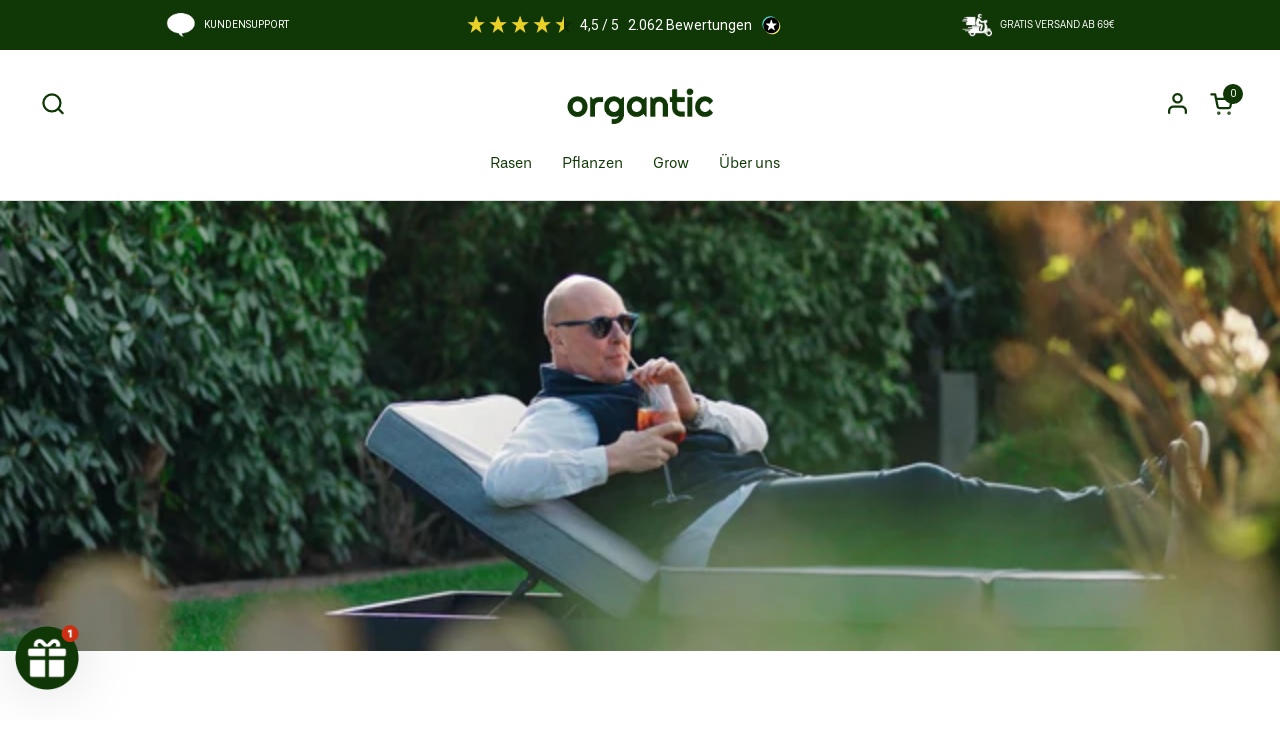

--- FILE ---
content_type: text/html; charset=utf-8
request_url: https://organtic.com/de-at/collections/universaldunger
body_size: 64438
content:
<!doctype html><html id="html" class="no-js" lang="de" dir="ltr">
    <head>
      <!-- Google Tag Manager -->
<script>(function(w,d,s,l,i){w[l]=w[l]||[];w[l].push({'gtm.start':
new Date().getTime(),event:'gtm.js'});var f=d.getElementsByTagName(s)[0],
j=d.createElement(s),dl=l!='dataLayer'?'&l='+l:'';j.async=true;j.src=
'https://www.googletagmanager.com/gtm.js?id='+i+dl;f.parentNode.insertBefore(j,f);
})(window,document,'script','dataLayer','GTM-KWQGZ3B');</script>
<!-- End Google Tag Manager -->
      <!-- Hotjar Tracking Code for https://organtic.com/ -->


      
<script>
    (function(h,o,t,j,a,r){
        h.hj=h.hj||function(){(h.hj.q=h.hj.q||[]).push(arguments)};
        h._hjSettings={hjid:4956735,hjsv:6};
        a=o.getElementsByTagName('head')[0];
        r=o.createElement('script');r.async=1;
        r.src=t+h._hjSettings.hjid+j+h._hjSettings.hjsv;
        a.appendChild(r);
    })(window,document,'https://static.hotjar.com/c/hotjar-','.js?sv=');
</script>
      

    

    

    

    


<script>
  window.consentmo_gcm_initial_state = "";
  window.consentmo_gcm_state = "0";
  window.consentmo_gcm_security_storage = "strict";
  window.consentmo_gcm_ad_storage = "marketing";
  window.consentmo_gcm_analytics_storage = "analytics";
  window.consentmo_gcm_functionality_storage = "functionality";
  window.consentmo_gcm_personalization_storage = "functionality";
  window.consentmo_gcm_ads_data_redaction = "true";
  window.consentmo_gcm_url_passthrough = "false";
  window.consentmo_gcm_data_layer_name = "dataLayer";
  
  // Google Consent Mode V2 integration script from Consentmo GDPR
  window.isenseRules = {};
  window.isenseRules.gcm = {
      gcmVersion: 2,
      integrationVersion: 3,
      customChanges: false,
      consentUpdated: false,
      initialState: 7,
      isCustomizationEnabled: false,
      adsDataRedaction: true,
      urlPassthrough: false,
      dataLayer: 'dataLayer',
      categories: { ad_personalization: "marketing", ad_storage: "marketing", ad_user_data: "marketing", analytics_storage: "analytics", functionality_storage: "functionality", personalization_storage: "functionality", security_storage: "strict"},
      storage: { ad_personalization: "false", ad_storage: "false", ad_user_data: "false", analytics_storage: "false", functionality_storage: "false", personalization_storage: "false", security_storage: "false", wait_for_update: 2000 }
  };
  if(window.consentmo_gcm_state !== null && window.consentmo_gcm_state !== "" && window.consentmo_gcm_state !== "0") {
    window.isenseRules.gcm.isCustomizationEnabled = true;
    window.isenseRules.gcm.initialState = window.consentmo_gcm_initial_state === null || window.consentmo_gcm_initial_state.trim() === "" ? window.isenseRules.gcm.initialState : window.consentmo_gcm_initial_state;
    window.isenseRules.gcm.categories.ad_storage = window.consentmo_gcm_ad_storage === null || window.consentmo_gcm_ad_storage.trim() === "" ? window.isenseRules.gcm.categories.ad_storage : window.consentmo_gcm_ad_storage;
    window.isenseRules.gcm.categories.ad_user_data = window.consentmo_gcm_ad_storage === null || window.consentmo_gcm_ad_storage.trim() === "" ? window.isenseRules.gcm.categories.ad_user_data : window.consentmo_gcm_ad_storage;
    window.isenseRules.gcm.categories.ad_personalization = window.consentmo_gcm_ad_storage === null || window.consentmo_gcm_ad_storage.trim() === "" ? window.isenseRules.gcm.categories.ad_personalization : window.consentmo_gcm_ad_storage;
    window.isenseRules.gcm.categories.analytics_storage = window.consentmo_gcm_analytics_storage === null || window.consentmo_gcm_analytics_storage.trim() === "" ? window.isenseRules.gcm.categories.analytics_storage : window.consentmo_gcm_analytics_storage;
    window.isenseRules.gcm.categories.functionality_storage = window.consentmo_gcm_functionality_storage === null || window.consentmo_gcm_functionality_storage.trim() === "" ? window.isenseRules.gcm.categories.functionality_storage : window.consentmo_gcm_functionality_storage;
    window.isenseRules.gcm.categories.personalization_storage = window.consentmo_gcm_personalization_storage === null || window.consentmo_gcm_personalization_storage.trim() === "" ? window.isenseRules.gcm.categories.personalization_storage : window.consentmo_gcm_personalization_storage;
    window.isenseRules.gcm.categories.security_storage = window.consentmo_gcm_security_storage === null || window.consentmo_gcm_security_storage.trim() === "" ? window.isenseRules.gcm.categories.security_storage : window.consentmo_gcm_security_storage;
    window.isenseRules.gcm.urlPassthrough = window.consentmo_gcm_url_passthrough === null || window.consentmo_gcm_url_passthrough.trim() === "" ? window.isenseRules.gcm.urlPassthrough : window.consentmo_gcm_url_passthrough;
    window.isenseRules.gcm.adsDataRedaction = window.consentmo_gcm_ads_data_redaction === null || window.consentmo_gcm_ads_data_redaction.trim() === "" ? window.isenseRules.gcm.adsDataRedaction : window.consentmo_gcm_ads_data_redaction;
    window.isenseRules.gcm.dataLayer = window.consentmo_gcm_data_layer_name === null || window.consentmo_gcm_data_layer_name.trim() === "" ? window.isenseRules.gcm.dataLayer : window.consentmo_gcm_data_layer_name;
  }
  window.isenseRules.initializeGcm = function (rules) {
    if(window.isenseRules.gcm.isCustomizationEnabled) {
      rules.initialState = window.isenseRules.gcm.initialState;
      rules.urlPassthrough = window.isenseRules.gcm.urlPassthrough === true || window.isenseRules.gcm.urlPassthrough === 'true';
      rules.adsDataRedaction = window.isenseRules.gcm.adsDataRedaction === true || window.isenseRules.gcm.adsDataRedaction === 'true';
    }
    
    let initialState = parseInt(rules.initialState);
    let marketingBlocked = initialState === 0 || initialState === 2 || initialState === 5 || initialState === 7;
    let analyticsBlocked = initialState === 0 || initialState === 3 || initialState === 6 || initialState === 7;
    let functionalityBlocked = initialState === 4 || initialState === 5 || initialState === 6 || initialState === 7;

    let gdprCache = localStorage.getItem('gdprCache') ? JSON.parse(localStorage.getItem('gdprCache')) : null;
    if (gdprCache && typeof gdprCache.updatedPreferences !== "undefined") {
      let updatedPreferences = gdprCache.updatedPreferences;
      marketingBlocked = parseInt(updatedPreferences.indexOf('marketing')) > -1;
      analyticsBlocked = parseInt(updatedPreferences.indexOf('analytics')) > -1;
      functionalityBlocked = parseInt(updatedPreferences.indexOf('functionality')) > -1;
    }

    Object.entries(rules.categories).forEach(category => {
      if(rules.storage.hasOwnProperty(category[0])) {
        switch(category[1]) {
          case 'strict':
            rules.storage[category[0]] = "granted";
            break;
          case 'marketing':
            rules.storage[category[0]] = marketingBlocked ? "denied" : "granted";
            break;
          case 'analytics':
            rules.storage[category[0]] = analyticsBlocked ? "denied" : "granted";
            break;
          case 'functionality':
            rules.storage[category[0]] = functionalityBlocked ? "denied" : "granted";
            break;
        }
      }
    });
    rules.consentUpdated = true;
    isenseRules.gcm = rules;
  }

  // Google Consent Mode - initialization start
  window.isenseRules.initializeGcm({
    ...window.isenseRules.gcm,
    adsDataRedaction: true,
    urlPassthrough: false,
    initialState: 7
  });

  /*
  * initialState acceptable values:
  * 0 - Set both ad_storage and analytics_storage to denied
  * 1 - Set all categories to granted
  * 2 - Set only ad_storage to denied
  * 3 - Set only analytics_storage to denied
  * 4 - Set only functionality_storage to denied
  * 5 - Set both ad_storage and functionality_storage to denied
  * 6 - Set both analytics_storage and functionality_storage to denied
  * 7 - Set all categories to denied
  */

  window[window.isenseRules.gcm.dataLayer] = window[window.isenseRules.gcm.dataLayer] || [];
  function gtag() { window[window.isenseRules.gcm.dataLayer].push(arguments); }
  gtag("consent", "default", isenseRules.gcm.storage);
  isenseRules.gcm.adsDataRedaction && gtag("set", "ads_data_redaction", isenseRules.gcm.adsDataRedaction);
  isenseRules.gcm.urlPassthrough && gtag("set", "url_passthrough", isenseRules.gcm.urlPassthrough);
</script>
      
      <!-- Google Tag Manager -->
<script>(function(w,d,s,l,i){w[l]=w[l]||[];w[l].push({'gtm.start':
new Date().getTime(),event:'gtm.js'});var f=d.getElementsByTagName(s)[0],
j=d.createElement(s),dl=l!='dataLayer'?'&l='+l:'';j.async=true;j.src=
'https://www.googletagmanager.com/gtm.js?id='+i+dl;f.parentNode.insertBefore(j,f);
})(window,document,'script','dataLayer','GTM-MK23BFN9');</script>
<!-- End Google Tag Manager -->



  
    <style data-shopify>
/* latin-ext */
@font-face {
  font-family: 'Righteous';
  font-style: normal;
  font-weight: 400;
  font-display: swap;
  src: url(https://cdn.shopify.com/s/files/1/0626/5346/4806/files/righteous-regular-webfont.woff2) format('woff2');
  unicode-range: U+0100-02AF, U+0304, U+0308, U+0329, U+1E00-1E9F, U+1EF2-1EFF, U+2020, U+20A0-20AB, U+20AD-20CF, U+2113, U+2C60-2C7F, U+A720-A7FF;
}
/* latin */
@font-face {
  font-family: 'Righteous';
  font-style: normal;
  font-weight: 400;
  font-display: swap;
  src: url(https://cdn.shopify.com/s/files/1/0626/5346/4806/files/righteous-regular-webfont.woff2) format('woff2');
  unicode-range: U+0000-00FF, U+0131, U+0152-0153, U+02BB-02BC, U+02C6, U+02DA, U+02DC, U+0304, U+0308, U+0329, U+2000-206F, U+2074, U+20AC, U+2122, U+2191, U+2193, U+2212, U+2215, U+FEFF, U+FFFD;
}
</style>
    <meta charset="utf-8">
    <meta http-equiv="X-UA-Compatible" content="IE=edge,chrome=1">
    <meta name="viewport" content="width=device-width, initial-scale=1.0, height=device-height, minimum-scale=1.0"><link rel="shortcut icon" href="//organtic.com/cdn/shop/files/favicon-32x32_a3c3e744-3830-4116-bb3b-236275d06924.png?crop=center&height=32&v=1715172443&width=32" type="image/png" /><title>Universaldünger &ndash; organtic.com - Rasen, Pflanzen, Interior und mehr
</title>

<meta property="og:site_name" content="organtic.com - Rasen, Pflanzen, Interior und mehr">
<meta property="og:url" content="https://organtic.com/de-at/collections/universaldunger">
<meta property="og:title" content="Universaldünger">
<meta property="og:type" content="website">
<meta property="og:description" content="organtic ist der Online-Shop für Rasenprodukte, Designer-Töpfe mit Pflanzen und vieles mehr. Finde hochwertigste Dünger, Erden, Accessoires und weitere Artikel in hoher Qualität. "><meta property="og:image" content="http://organtic.com/cdn/shop/files/organtic.com_-_Social_Sharing_Logo_1.png?v=1705400254">
  <meta property="og:image:secure_url" content="https://organtic.com/cdn/shop/files/organtic.com_-_Social_Sharing_Logo_1.png?v=1705400254">
  <meta property="og:image:width" content="1200">
  <meta property="og:image:height" content="628"><meta name="twitter:card" content="summary_large_image">
<meta name="twitter:title" content="Universaldünger">
<meta name="twitter:description" content="organtic ist der Online-Shop für Rasenprodukte, Designer-Töpfe mit Pflanzen und vieles mehr. Finde hochwertigste Dünger, Erden, Accessoires und weitere Artikel in hoher Qualität. "><script type="application/ld+json">
  [
    {
      "@context": "https://schema.org",
      "@type": "WebSite",
      "name": "organtic.com - Rasen, Pflanzen, Interior und mehr",
      "url": "https:\/\/organtic.com"
    },
    {
      "@context": "https://schema.org",
      "@type": "Organization",
      "name": "organtic.com - Rasen, Pflanzen, Interior und mehr",
      "url": "https:\/\/organtic.com"
    }
  ]
</script>

<script type="application/ld+json">
{
  "@context": "http://schema.org",
  "@type": "BreadcrumbList",
  "itemListElement": [
    {
      "@type": "ListItem",
      "position": 1,
      "name": "Startseite",
      "item": "https://organtic.com"
    },{
        "@type": "ListItem",
        "position": 2,
        "name": "Universaldünger",
        "item": "https://organtic.com/de-at/collections/universaldunger"
      }]
}
</script><link rel="canonical" href="https://organtic.com/de-at/collections/universaldunger">

    <link rel="preconnect" href="https://cdn.shopify.com"><link rel="preconnect" href="https://fonts.shopifycdn.com" crossorigin><link rel="preload" href="//organtic.com/cdn/fonts/muli/muli_n8.0235752f433990abe1f2c7555d19b86ae6eb8a1c.woff2" as="font" type="font/woff2" crossorigin><link rel="preload" href="//organtic.com/cdn/fonts/muli/muli_n8.0235752f433990abe1f2c7555d19b86ae6eb8a1c.woff2" as="font" type="font/woff2" crossorigin><style type="text/css">
@font-face {
  font-family: Muli;
  font-weight: 800;
  font-style: normal;
  font-display: swap;
  src: url("//organtic.com/cdn/fonts/muli/muli_n8.0235752f433990abe1f2c7555d19b86ae6eb8a1c.woff2") format("woff2"),
       url("//organtic.com/cdn/fonts/muli/muli_n8.ddbd0eed949d5df233e7d3883337932038a076a6.woff") format("woff");
}
@font-face {
  font-family: Muli;
  font-weight: 800;
  font-style: normal;
  font-display: swap;
  src: url("//organtic.com/cdn/fonts/muli/muli_n8.0235752f433990abe1f2c7555d19b86ae6eb8a1c.woff2") format("woff2"),
       url("//organtic.com/cdn/fonts/muli/muli_n8.ddbd0eed949d5df233e7d3883337932038a076a6.woff") format("woff");
}
@font-face {
  font-family: Muli;
  font-weight: 900;
  font-style: normal;
  font-display: swap;
  src: url("//organtic.com/cdn/fonts/muli/muli_n9.7d66dc53f2718d25858080de2e0ed540c07d1bad.woff2") format("woff2"),
       url("//organtic.com/cdn/fonts/muli/muli_n9.73693cff699117abf881b7381fb75f2bb2c48ced.woff") format("woff");
}



</style>
<style type="text/css">

  :root {

    /* Font variables */

    --font-stack-headings-primary: Muli, sans-serif;
    --font-weight-headings-primary: 800;
    --font-style-headings-primary: normal;

    --font-stack-body-primary: "system_ui", -apple-system, 'Segoe UI', Roboto, 'Helvetica Neue', 'Noto Sans', 'Liberation Sans', Arial, sans-serif, 'Apple Color Emoji', 'Segoe UI Emoji', 'Segoe UI Symbol', 'Noto Color Emoji';
    --font-weight-body-primary: 400;--font-weight-body-primary-bold: 700;--font-weight-body-primary-medium: 400;--font-style-body-primary: normal;

    --font-stack-body-secondary: Muli, sans-serif;
    --font-weight-body-secondary: 800;--font-weight-body-secondary-bold: 900;--font-style-body-secondary: normal;

    --font-weight-menu: var(--font-weight-body-primary-medium);
    --font-weight-buttons: var(--font-weight-body-primary-medium);

    --base-headings-primary-size: 60;
    --base-headings-secondary-size: ;
    --base-headings-line: 1;
    --base-headings-spacing: 0.0em;

    --base-body-primary-size: 15;
    --base-body-secondary-size: 18;
    --base-body-line: 1.4;

    /* Color variables */

    --color-background-header: #ffffff;
    --color-text-header: #103806;
    --color-foreground-header: #fff;
    --color-borders-header: rgba(16, 56, 6, 0.15);

    --color-background-main: #FFFFFF;
    --color-secondary-background-main: rgba(16, 16, 16, 0.08);
    --color-third-background-main: rgba(16, 16, 16, 0.04);
    --color-fourth-background-main: rgba(16, 16, 16, 0.02);
    --color-opacity-background-main: rgba(255, 255, 255, 0);
    --color-text-main: #101010;
    --color-foreground-main: #fff;
    --color-secondary-text-main: rgba(16, 16, 16, 0.6);
    --color-borders-main: rgba(16, 16, 16, 0.1);
    --color-background-main-alternate: #f2f2f2;

    --color-background-product-card: rgba(0,0,0,0);
    --color-background-cart-card: rgba(0,0,0,0);

    --color-background-footer: #103806;
    --color-text-footer: #f2efec;
    --color-borders-footer: rgba(242, 239, 236, 0.15);

    --color-borders-forms-primary: rgba(16, 16, 16, 0.3);
    --color-borders-forms-secondary: rgba(16, 16, 16, 0.6);

    /* Borders */

    --border-width-cards: px;
    --border-radius-cards: 0px;
    --border-width-buttons: 1px;
    --border-radius-buttons: 10px;
    --border-width-forms: 1px;
    --border-radius-forms: 6px;
    --border-radius-widgets: 10px;


    /* Layout */
    
    --grid-gap-original-base: 32px;
    --container-vertical-space-base: 140px;
    --image-fit-padding: 0%;

  }

  .facets--horiz .facets__summary, #main select, .sidebar select {
    background-image: url('data:image/svg+xml;utf8,<svg fill="none" height="7" viewBox="0 0 12 7" width="12" xmlns="http://www.w3.org/2000/svg"><g fill="%23101010"><path d="m1.2334.554688 5.65685 5.656852-.7071.70711-5.656858-5.65686z"/><path d="m11.8252 1.26221-5.65686 5.65685-.70711-.70711 5.65687-5.65685z"/></g></svg>');
  }

  .star-rating__stars {
    background-image: url('data:image/svg+xml;utf8,<svg width="20" height="14" viewBox="0 0 14 13" fill="rgba%2816%2C+16%2C+16%2C+0.1%29" xmlns="http://www.w3.org/2000/svg"><path d="m7 0 1.572 4.837h5.085l-4.114 2.99 1.572 4.836L7 9.673l-4.114 2.99 1.571-4.837-4.114-2.99h5.085L7 0Z" stroke="rgba%2816%2C+16%2C+16%2C+0.1%29" stroke-width="0"/></svg>');
  }
  .star-rating__stars-active {
    background-image: url('data:image/svg+xml;utf8,<svg width="20" height="13" viewBox="0 0 14 13" fill="none" xmlns="http://www.w3.org/2000/svg"><path d="m7 0 1.572 4.837h5.085l-4.114 2.99 1.572 4.836L7 9.673l-4.114 2.99 1.571-4.837-4.114-2.99h5.085L7 0Z" fill="%23101010" stroke-width="0"/></svg>');
  }

</style>

<style id="root-height">
  :root {
    --window-height: 100vh;
  }
</style><link href="//organtic.com/cdn/shop/t/38/assets/theme.css?v=60456063913334527711744710997" as="style" rel="preload"><link href="//organtic.com/cdn/shop/t/38/assets/section-header.css?v=52971624005974071181744710993" as="style" rel="preload"><link href="//organtic.com/cdn/shop/t/38/assets/component-product-item.css?v=105101716471399823301744710996" as="style" rel="preload"><link href="//organtic.com/cdn/shop/t/38/assets/component-product-variants.css?v=854985972883447911744710998" as="style" rel="preload">
    <link rel="stylesheet" href="//organtic.com/cdn/shop/t/38/assets/app.css?v=63165966032036845551744711003" defer="defer">
    <link rel="stylesheet" href="//organtic.com/cdn/shop/t/38/assets/theme.css?v=60456063913334527711744710997" defer="defer">
    <link rel="stylesheet" href="//organtic.com/cdn/shop/t/38/assets/custom.css?v=45558427342985113381744877541">
    <script>window.performance && window.performance.mark && window.performance.mark('shopify.content_for_header.start');</script><meta name="google-site-verification" content="DwQcX3JFJGCAJ3i7P5bh24jaIfknnqWIQeBI2ktXeqE">
<meta name="facebook-domain-verification" content="vfjnri3sifk72hksl6lumnj7uxjpfc">
<meta id="shopify-digital-wallet" name="shopify-digital-wallet" content="/62653464806/digital_wallets/dialog">
<meta name="shopify-checkout-api-token" content="523a7a7c7cc67d61f04f5248b7acd2ec">
<meta id="in-context-paypal-metadata" data-shop-id="62653464806" data-venmo-supported="false" data-environment="production" data-locale="de_DE" data-paypal-v4="true" data-currency="EUR">
<link rel="alternate" type="application/atom+xml" title="Feed" href="/de-at/collections/universaldunger.atom" />
<link rel="alternate" hreflang="x-default" href="https://organtic.com/collections/universaldunger">
<link rel="alternate" hreflang="de" href="https://organtic.com/collections/universaldunger">
<link rel="alternate" hreflang="de-AT" href="https://organtic.com/de-at/collections/universaldunger">
<link rel="alternate" type="application/json+oembed" href="https://organtic.com/de-at/collections/universaldunger.oembed">
<script async="async" src="/checkouts/internal/preloads.js?locale=de-AT"></script>
<link rel="preconnect" href="https://shop.app" crossorigin="anonymous">
<script async="async" src="https://shop.app/checkouts/internal/preloads.js?locale=de-AT&shop_id=62653464806" crossorigin="anonymous"></script>
<script id="apple-pay-shop-capabilities" type="application/json">{"shopId":62653464806,"countryCode":"DE","currencyCode":"EUR","merchantCapabilities":["supports3DS"],"merchantId":"gid:\/\/shopify\/Shop\/62653464806","merchantName":"organtic.com - Rasen, Pflanzen, Interior und mehr","requiredBillingContactFields":["postalAddress","email"],"requiredShippingContactFields":["postalAddress","email"],"shippingType":"shipping","supportedNetworks":["visa","maestro","masterCard","amex"],"total":{"type":"pending","label":"organtic.com - Rasen, Pflanzen, Interior und mehr","amount":"1.00"},"shopifyPaymentsEnabled":true,"supportsSubscriptions":true}</script>
<script id="shopify-features" type="application/json">{"accessToken":"523a7a7c7cc67d61f04f5248b7acd2ec","betas":["rich-media-storefront-analytics"],"domain":"organtic.com","predictiveSearch":true,"shopId":62653464806,"locale":"de"}</script>
<script>var Shopify = Shopify || {};
Shopify.shop = "schomakergarten.myshopify.com";
Shopify.locale = "de";
Shopify.currency = {"active":"EUR","rate":"1.0"};
Shopify.country = "AT";
Shopify.theme = {"name":"organtic\/main","id":177459953931,"schema_name":"Combine","schema_version":"2.1.1","theme_store_id":null,"role":"main"};
Shopify.theme.handle = "null";
Shopify.theme.style = {"id":null,"handle":null};
Shopify.cdnHost = "organtic.com/cdn";
Shopify.routes = Shopify.routes || {};
Shopify.routes.root = "/de-at/";</script>
<script type="module">!function(o){(o.Shopify=o.Shopify||{}).modules=!0}(window);</script>
<script>!function(o){function n(){var o=[];function n(){o.push(Array.prototype.slice.apply(arguments))}return n.q=o,n}var t=o.Shopify=o.Shopify||{};t.loadFeatures=n(),t.autoloadFeatures=n()}(window);</script>
<script>
  window.ShopifyPay = window.ShopifyPay || {};
  window.ShopifyPay.apiHost = "shop.app\/pay";
  window.ShopifyPay.redirectState = null;
</script>
<script id="shop-js-analytics" type="application/json">{"pageType":"collection"}</script>
<script defer="defer" async type="module" src="//organtic.com/cdn/shopifycloud/shop-js/modules/v2/client.init-shop-cart-sync_HUjMWWU5.de.esm.js"></script>
<script defer="defer" async type="module" src="//organtic.com/cdn/shopifycloud/shop-js/modules/v2/chunk.common_QpfDqRK1.esm.js"></script>
<script type="module">
  await import("//organtic.com/cdn/shopifycloud/shop-js/modules/v2/client.init-shop-cart-sync_HUjMWWU5.de.esm.js");
await import("//organtic.com/cdn/shopifycloud/shop-js/modules/v2/chunk.common_QpfDqRK1.esm.js");

  window.Shopify.SignInWithShop?.initShopCartSync?.({"fedCMEnabled":true,"windoidEnabled":true});

</script>
<script>
  window.Shopify = window.Shopify || {};
  if (!window.Shopify.featureAssets) window.Shopify.featureAssets = {};
  window.Shopify.featureAssets['shop-js'] = {"shop-cart-sync":["modules/v2/client.shop-cart-sync_ByUgVWtJ.de.esm.js","modules/v2/chunk.common_QpfDqRK1.esm.js"],"init-fed-cm":["modules/v2/client.init-fed-cm_CVqhkk-1.de.esm.js","modules/v2/chunk.common_QpfDqRK1.esm.js"],"shop-button":["modules/v2/client.shop-button_B0pFlqys.de.esm.js","modules/v2/chunk.common_QpfDqRK1.esm.js"],"shop-cash-offers":["modules/v2/client.shop-cash-offers_CaaeZ5wd.de.esm.js","modules/v2/chunk.common_QpfDqRK1.esm.js","modules/v2/chunk.modal_CS8dP9kO.esm.js"],"init-windoid":["modules/v2/client.init-windoid_B-gyVqfY.de.esm.js","modules/v2/chunk.common_QpfDqRK1.esm.js"],"shop-toast-manager":["modules/v2/client.shop-toast-manager_DgTeluS3.de.esm.js","modules/v2/chunk.common_QpfDqRK1.esm.js"],"init-shop-email-lookup-coordinator":["modules/v2/client.init-shop-email-lookup-coordinator_C5I212n4.de.esm.js","modules/v2/chunk.common_QpfDqRK1.esm.js"],"init-shop-cart-sync":["modules/v2/client.init-shop-cart-sync_HUjMWWU5.de.esm.js","modules/v2/chunk.common_QpfDqRK1.esm.js"],"avatar":["modules/v2/client.avatar_BTnouDA3.de.esm.js"],"pay-button":["modules/v2/client.pay-button_CJaF-UDc.de.esm.js","modules/v2/chunk.common_QpfDqRK1.esm.js"],"init-customer-accounts":["modules/v2/client.init-customer-accounts_BI_wUvuR.de.esm.js","modules/v2/client.shop-login-button_DTPR4l75.de.esm.js","modules/v2/chunk.common_QpfDqRK1.esm.js","modules/v2/chunk.modal_CS8dP9kO.esm.js"],"init-shop-for-new-customer-accounts":["modules/v2/client.init-shop-for-new-customer-accounts_C4qR5Wl-.de.esm.js","modules/v2/client.shop-login-button_DTPR4l75.de.esm.js","modules/v2/chunk.common_QpfDqRK1.esm.js","modules/v2/chunk.modal_CS8dP9kO.esm.js"],"shop-login-button":["modules/v2/client.shop-login-button_DTPR4l75.de.esm.js","modules/v2/chunk.common_QpfDqRK1.esm.js","modules/v2/chunk.modal_CS8dP9kO.esm.js"],"init-customer-accounts-sign-up":["modules/v2/client.init-customer-accounts-sign-up_SG5gYFpP.de.esm.js","modules/v2/client.shop-login-button_DTPR4l75.de.esm.js","modules/v2/chunk.common_QpfDqRK1.esm.js","modules/v2/chunk.modal_CS8dP9kO.esm.js"],"shop-follow-button":["modules/v2/client.shop-follow-button_CmMsyvrH.de.esm.js","modules/v2/chunk.common_QpfDqRK1.esm.js","modules/v2/chunk.modal_CS8dP9kO.esm.js"],"checkout-modal":["modules/v2/client.checkout-modal_tfCxQqrq.de.esm.js","modules/v2/chunk.common_QpfDqRK1.esm.js","modules/v2/chunk.modal_CS8dP9kO.esm.js"],"lead-capture":["modules/v2/client.lead-capture_Ccz5Zm6k.de.esm.js","modules/v2/chunk.common_QpfDqRK1.esm.js","modules/v2/chunk.modal_CS8dP9kO.esm.js"],"shop-login":["modules/v2/client.shop-login_BfivnucW.de.esm.js","modules/v2/chunk.common_QpfDqRK1.esm.js","modules/v2/chunk.modal_CS8dP9kO.esm.js"],"payment-terms":["modules/v2/client.payment-terms_D2Mn0eFV.de.esm.js","modules/v2/chunk.common_QpfDqRK1.esm.js","modules/v2/chunk.modal_CS8dP9kO.esm.js"]};
</script>
<script>(function() {
  var isLoaded = false;
  function asyncLoad() {
    if (isLoaded) return;
    isLoaded = true;
    var urls = ["\/\/cdn.shopify.com\/proxy\/a1657f269de0b6bacd6af244fe5a9ea117dd63ab5dbad644e9b5dff0c72ea74f\/static.cdn.printful.com\/static\/js\/external\/shopify-product-customizer.js?v=0.28\u0026shop=schomakergarten.myshopify.com\u0026sp-cache-control=cHVibGljLCBtYXgtYWdlPTkwMA","https:\/\/loox.io\/widget\/JZXmjY8r6j\/loox.1695214435912.js?shop=schomakergarten.myshopify.com","https:\/\/static.klaviyo.com\/onsite\/js\/klaviyo.js?company_id=SYZzuG\u0026shop=schomakergarten.myshopify.com","https:\/\/cdnv2.mycustomizer.com\/s-scripts\/front.js.gz?shop=schomakergarten.myshopify.com","https:\/\/static.rechargecdn.com\/assets\/js\/widget.min.js?shop=schomakergarten.myshopify.com","https:\/\/api.config-security.com\/first.js?host=schomakergarten.myshopify.com\u0026plat=SHOPIFY\u0026shop=schomakergarten.myshopify.com","https:\/\/buy-me-cdn.makeprosimp.com\/v2\/app.min.js?v=v2\u0026shop=schomakergarten.myshopify.com","https:\/\/cdn.rebuyengine.com\/onsite\/js\/rebuy.js?shop=schomakergarten.myshopify.com"];
    for (var i = 0; i < urls.length; i++) {
      var s = document.createElement('script');
      s.type = 'text/javascript';
      s.async = true;
      s.src = urls[i];
      var x = document.getElementsByTagName('script')[0];
      x.parentNode.insertBefore(s, x);
    }
  };
  if(window.attachEvent) {
    window.attachEvent('onload', asyncLoad);
  } else {
    window.addEventListener('load', asyncLoad, false);
  }
})();</script>
<script id="__st">var __st={"a":62653464806,"offset":3600,"reqid":"c42eb76a-9f0b-419b-b0cc-d33716a20c1e-1768716022","pageurl":"organtic.com\/de-at\/collections\/universaldunger","u":"ab730d0063f6","p":"collection","rtyp":"collection","rid":398661091558};</script>
<script>window.ShopifyPaypalV4VisibilityTracking = true;</script>
<script id="captcha-bootstrap">!function(){'use strict';const t='contact',e='account',n='new_comment',o=[[t,t],['blogs',n],['comments',n],[t,'customer']],c=[[e,'customer_login'],[e,'guest_login'],[e,'recover_customer_password'],[e,'create_customer']],r=t=>t.map((([t,e])=>`form[action*='/${t}']:not([data-nocaptcha='true']) input[name='form_type'][value='${e}']`)).join(','),a=t=>()=>t?[...document.querySelectorAll(t)].map((t=>t.form)):[];function s(){const t=[...o],e=r(t);return a(e)}const i='password',u='form_key',d=['recaptcha-v3-token','g-recaptcha-response','h-captcha-response',i],f=()=>{try{return window.sessionStorage}catch{return}},m='__shopify_v',_=t=>t.elements[u];function p(t,e,n=!1){try{const o=window.sessionStorage,c=JSON.parse(o.getItem(e)),{data:r}=function(t){const{data:e,action:n}=t;return t[m]||n?{data:e,action:n}:{data:t,action:n}}(c);for(const[e,n]of Object.entries(r))t.elements[e]&&(t.elements[e].value=n);n&&o.removeItem(e)}catch(o){console.error('form repopulation failed',{error:o})}}const l='form_type',E='cptcha';function T(t){t.dataset[E]=!0}const w=window,h=w.document,L='Shopify',v='ce_forms',y='captcha';let A=!1;((t,e)=>{const n=(g='f06e6c50-85a8-45c8-87d0-21a2b65856fe',I='https://cdn.shopify.com/shopifycloud/storefront-forms-hcaptcha/ce_storefront_forms_captcha_hcaptcha.v1.5.2.iife.js',D={infoText:'Durch hCaptcha geschützt',privacyText:'Datenschutz',termsText:'Allgemeine Geschäftsbedingungen'},(t,e,n)=>{const o=w[L][v],c=o.bindForm;if(c)return c(t,g,e,D).then(n);var r;o.q.push([[t,g,e,D],n]),r=I,A||(h.body.append(Object.assign(h.createElement('script'),{id:'captcha-provider',async:!0,src:r})),A=!0)});var g,I,D;w[L]=w[L]||{},w[L][v]=w[L][v]||{},w[L][v].q=[],w[L][y]=w[L][y]||{},w[L][y].protect=function(t,e){n(t,void 0,e),T(t)},Object.freeze(w[L][y]),function(t,e,n,w,h,L){const[v,y,A,g]=function(t,e,n){const i=e?o:[],u=t?c:[],d=[...i,...u],f=r(d),m=r(i),_=r(d.filter((([t,e])=>n.includes(e))));return[a(f),a(m),a(_),s()]}(w,h,L),I=t=>{const e=t.target;return e instanceof HTMLFormElement?e:e&&e.form},D=t=>v().includes(t);t.addEventListener('submit',(t=>{const e=I(t);if(!e)return;const n=D(e)&&!e.dataset.hcaptchaBound&&!e.dataset.recaptchaBound,o=_(e),c=g().includes(e)&&(!o||!o.value);(n||c)&&t.preventDefault(),c&&!n&&(function(t){try{if(!f())return;!function(t){const e=f();if(!e)return;const n=_(t);if(!n)return;const o=n.value;o&&e.removeItem(o)}(t);const e=Array.from(Array(32),(()=>Math.random().toString(36)[2])).join('');!function(t,e){_(t)||t.append(Object.assign(document.createElement('input'),{type:'hidden',name:u})),t.elements[u].value=e}(t,e),function(t,e){const n=f();if(!n)return;const o=[...t.querySelectorAll(`input[type='${i}']`)].map((({name:t})=>t)),c=[...d,...o],r={};for(const[a,s]of new FormData(t).entries())c.includes(a)||(r[a]=s);n.setItem(e,JSON.stringify({[m]:1,action:t.action,data:r}))}(t,e)}catch(e){console.error('failed to persist form',e)}}(e),e.submit())}));const S=(t,e)=>{t&&!t.dataset[E]&&(n(t,e.some((e=>e===t))),T(t))};for(const o of['focusin','change'])t.addEventListener(o,(t=>{const e=I(t);D(e)&&S(e,y())}));const B=e.get('form_key'),M=e.get(l),P=B&&M;t.addEventListener('DOMContentLoaded',(()=>{const t=y();if(P)for(const e of t)e.elements[l].value===M&&p(e,B);[...new Set([...A(),...v().filter((t=>'true'===t.dataset.shopifyCaptcha))])].forEach((e=>S(e,t)))}))}(h,new URLSearchParams(w.location.search),n,t,e,['guest_login'])})(!0,!0)}();</script>
<script integrity="sha256-4kQ18oKyAcykRKYeNunJcIwy7WH5gtpwJnB7kiuLZ1E=" data-source-attribution="shopify.loadfeatures" defer="defer" src="//organtic.com/cdn/shopifycloud/storefront/assets/storefront/load_feature-a0a9edcb.js" crossorigin="anonymous"></script>
<script crossorigin="anonymous" defer="defer" src="//organtic.com/cdn/shopifycloud/storefront/assets/shopify_pay/storefront-65b4c6d7.js?v=20250812"></script>
<script data-source-attribution="shopify.dynamic_checkout.dynamic.init">var Shopify=Shopify||{};Shopify.PaymentButton=Shopify.PaymentButton||{isStorefrontPortableWallets:!0,init:function(){window.Shopify.PaymentButton.init=function(){};var t=document.createElement("script");t.src="https://organtic.com/cdn/shopifycloud/portable-wallets/latest/portable-wallets.de.js",t.type="module",document.head.appendChild(t)}};
</script>
<script data-source-attribution="shopify.dynamic_checkout.buyer_consent">
  function portableWalletsHideBuyerConsent(e){var t=document.getElementById("shopify-buyer-consent"),n=document.getElementById("shopify-subscription-policy-button");t&&n&&(t.classList.add("hidden"),t.setAttribute("aria-hidden","true"),n.removeEventListener("click",e))}function portableWalletsShowBuyerConsent(e){var t=document.getElementById("shopify-buyer-consent"),n=document.getElementById("shopify-subscription-policy-button");t&&n&&(t.classList.remove("hidden"),t.removeAttribute("aria-hidden"),n.addEventListener("click",e))}window.Shopify?.PaymentButton&&(window.Shopify.PaymentButton.hideBuyerConsent=portableWalletsHideBuyerConsent,window.Shopify.PaymentButton.showBuyerConsent=portableWalletsShowBuyerConsent);
</script>
<script data-source-attribution="shopify.dynamic_checkout.cart.bootstrap">document.addEventListener("DOMContentLoaded",(function(){function t(){return document.querySelector("shopify-accelerated-checkout-cart, shopify-accelerated-checkout")}if(t())Shopify.PaymentButton.init();else{new MutationObserver((function(e,n){t()&&(Shopify.PaymentButton.init(),n.disconnect())})).observe(document.body,{childList:!0,subtree:!0})}}));
</script>
<link id="shopify-accelerated-checkout-styles" rel="stylesheet" media="screen" href="https://organtic.com/cdn/shopifycloud/portable-wallets/latest/accelerated-checkout-backwards-compat.css" crossorigin="anonymous">
<style id="shopify-accelerated-checkout-cart">
        #shopify-buyer-consent {
  margin-top: 1em;
  display: inline-block;
  width: 100%;
}

#shopify-buyer-consent.hidden {
  display: none;
}

#shopify-subscription-policy-button {
  background: none;
  border: none;
  padding: 0;
  text-decoration: underline;
  font-size: inherit;
  cursor: pointer;
}

#shopify-subscription-policy-button::before {
  box-shadow: none;
}

      </style>

<script>window.performance && window.performance.mark && window.performance.mark('shopify.content_for_header.end');</script>

    <script>

      /* js helpers */
      const debounce = (fn, wait) => {
        let t;
        return (...args) => {
          clearTimeout(t);
          t = setTimeout(() => fn.apply(this, args), wait);
        };
      }
      window.KEYCODES = {
        TAB: 9,
        ESC: 27,
        DOWN: 40,
        RIGHT: 39,
        UP: 38,
        LEFT: 37,
        RETURN: 13
      };

      /* background image sizes */
      const rbi = [];
      const rbiSetSize = (img) => {
        if ( img.offsetWidth / img.dataset.ratio < img.offsetHeight ) {
          img.setAttribute('sizes', `${Math.ceil(img.offsetHeight * img.dataset.ratio)}px`);
        } else {
          img.setAttribute('sizes', `${Math.ceil(img.offsetWidth)}px`);
        }
      }
      window.addEventListener('resize', debounce(()=>{
        for ( let img of rbi ) {
          rbiSetSize(img);
        }
      }, 250));

      /* lazy looad images reveal effect */
      const imageReveal = new IntersectionObserver((entries, observer)=>{
        entries.forEach(entry=>{
          if ( entry.isIntersecting ) {
            setTimeout(()=>{
              entry.target.classList.remove('lazy-image--to-reveal');
            }, 500);
            entry.target.classList.add('lazy-image--revealed');
            observer.unobserve(entry.target);
          }
        });
      }, {rootMargin: '20px 0px 0px 0px'});
    </script><noscript>
      <link rel="stylesheet" href="//organtic.com/cdn/shop/t/38/assets/theme-noscript.css?v=130244031721952951241744710996">
    </noscript>
      <link href="//organtic.com/cdn/shop/t/38/assets/cart-font.css?v=128868295648500968531744711016" rel="stylesheet" type="text/css" media="all" />

    <script type="text/javascript">
  window.Rivo = window.Rivo || {};
  window.Rivo.common = window.Rivo.common || {};
  window.Rivo.common.shop = {
    permanent_domain: 'schomakergarten.myshopify.com',
    currency: "EUR",
    money_format: "{{amount_with_comma_separator}} €",
    id: 62653464806
  };
  

  window.Rivo.common.template = 'collection';
  window.Rivo.common.cart = {};
  window.Rivo.common.vapid_public_key = "BJuXCmrtTK335SuczdNVYrGVtP_WXn4jImChm49st7K7z7e8gxSZUKk4DhUpk8j2Xpiw5G4-ylNbMKLlKkUEU98=";
  window.Rivo.global_config = {"asset_urls":{"loy":{"api_js":"https:\/\/cdn.shopify.com\/s\/files\/1\/0194\/1736\/6592\/t\/1\/assets\/ba_rivo_api.js?v=1686525063","init_js":"https:\/\/cdn.shopify.com\/s\/files\/1\/0194\/1736\/6592\/t\/1\/assets\/ba_loy_init.js?v=1686525054","referrals_js":"https:\/\/cdn.shopify.com\/s\/files\/1\/0194\/1736\/6592\/t\/1\/assets\/ba_loy_referrals.js?v=1686525059","referrals_css":"https:\/\/cdn.shopify.com\/s\/files\/1\/0194\/1736\/6592\/t\/1\/assets\/ba_loy_referrals.css?v=1678639051","widget_js":"https:\/\/cdn.shopify.com\/s\/files\/1\/0194\/1736\/6592\/t\/1\/assets\/ba_loy_widget.js?v=1686525055","widget_css":"https:\/\/cdn.shopify.com\/s\/files\/1\/0194\/1736\/6592\/t\/1\/assets\/ba_loy_widget.css?v=1673976822","page_init_js":"https:\/\/cdn.shopify.com\/s\/files\/1\/0194\/1736\/6592\/t\/1\/assets\/ba_loy_page_init.js?v=1686525056","page_widget_js":"https:\/\/cdn.shopify.com\/s\/files\/1\/0194\/1736\/6592\/t\/1\/assets\/ba_loy_page_widget.js?v=1686525058","page_widget_css":"https:\/\/cdn.shopify.com\/s\/files\/1\/0194\/1736\/6592\/t\/1\/assets\/ba_loy_page.css?v=1673976829","page_preview_js":"\/assets\/msg\/loy_page_preview.js"},"rev":{"init_js":"https:\/\/cdn.shopify.com\/s\/files\/1\/0194\/1736\/6592\/t\/1\/assets\/ba_rev_init.js?v=1685412501","display_js":"https:\/\/cdn.shopify.com\/s\/files\/1\/0194\/1736\/6592\/t\/1\/assets\/ba_rev_display.js?v=1681565823","modal_js":"https:\/\/cdn.shopify.com\/s\/files\/1\/0194\/1736\/6592\/t\/1\/assets\/ba_rev_modal.js?v=1681565821","widget_css":"https:\/\/cdn.shopify.com\/s\/files\/1\/0194\/1736\/6592\/t\/1\/assets\/ba_rev_widget.css?v=1680320455","modal_css":"https:\/\/cdn.shopify.com\/s\/files\/1\/0194\/1736\/6592\/t\/1\/assets\/ba_rev_modal.css?v=1680295707"},"pu":{"init_js":"https:\/\/cdn.shopify.com\/s\/files\/1\/0194\/1736\/6592\/t\/1\/assets\/ba_pu_init.js?v=1635877170"},"widgets":{"init_js":"https:\/\/cdn.shopify.com\/s\/files\/1\/0194\/1736\/6592\/t\/1\/assets\/ba_widget_init.js?v=1679987682","modal_js":"https:\/\/cdn.shopify.com\/s\/files\/1\/0194\/1736\/6592\/t\/1\/assets\/ba_widget_modal.js?v=1679987684","modal_css":"https:\/\/cdn.shopify.com\/s\/files\/1\/0194\/1736\/6592\/t\/1\/assets\/ba_widget_modal.css?v=1654723622"},"forms":{"init_js":"https:\/\/cdn.shopify.com\/s\/files\/1\/0194\/1736\/6592\/t\/1\/assets\/ba_forms_init.js?v=1686525060","widget_js":"https:\/\/cdn.shopify.com\/s\/files\/1\/0194\/1736\/6592\/t\/1\/assets\/ba_forms_widget.js?v=1686525062","forms_css":"https:\/\/cdn.shopify.com\/s\/files\/1\/0194\/1736\/6592\/t\/1\/assets\/ba_forms.css?v=1654711758"},"global":{"helper_js":"https:\/\/cdn.shopify.com\/s\/files\/1\/0194\/1736\/6592\/t\/1\/assets\/ba_tracking.js?v=1680229884"}},"proxy_paths":{"pop":"\/apps\/ba-pop","app_metrics":"\/apps\/ba-pop\/app_metrics","push_subscription":"\/apps\/ba-pop\/push"},"aat":["pop"],"pv":false,"sts":false,"bam":false,"batc":false,"base_money_format":"€{{amount_with_comma_separator}}","online_store_version":2,"loy_js_api_enabled":false,"shop":{"name":"Dein Marktplatz für Premium Rasen- \u0026 Gartenpflege | Lieferung in 1-3 Tagen | Organtic Germany","domain":"organtic.com"}};

  




    window.Rivo.widgets_config = {"id":89265,"active":false,"frequency_limit_amount":2,"frequency_limit_time_unit":"days","background_image":{"position":"none"},"initial_state":{"body":"Sign up and unlock your instant discount","title":"Get 10% off your order","cta_text":"Claim Discount","show_email":true,"action_text":"Saving...","footer_text":"You are signing up to receive communication via email and can unsubscribe at any time.","dismiss_text":"No thanks","email_placeholder":"Email Address","phone_placeholder":"Phone Number","show_phone_number":false},"success_state":{"body":"Thanks for subscribing. Copy your discount code and apply to your next order.","title":"Discount Unlocked 🎉","cta_text":"Continue shopping","cta_action":"dismiss"},"closed_state":{"action":"close_widget","font_size":"20","action_text":"GET 10% OFF","display_offset":"300","display_position":"left"},"error_state":{"submit_error":"Sorry, please try again later","invalid_email":"Please enter valid email address!","error_subscribing":"Error subscribing, try again later","already_registered":"You have already registered","invalid_phone_number":"Please enter valid phone number!"},"trigger":{"delay":0},"colors":{"link_color":"#4FC3F7","sticky_bar_bg":"#C62828","cta_font_color":"#fff","body_font_color":"#000","sticky_bar_text":"#fff","background_color":"#fff","error_background":"#ffdede","error_text_color":"#ff2626","title_font_color":"#000","footer_font_color":"#bbb","dismiss_font_color":"#bbb","cta_background_color":"#000","sticky_coupon_bar_bg":"#286ef8","sticky_coupon_bar_text":"#fff"},"sticky_coupon_bar":{},"display_style":{"font":"Arial","size":"regular","align":"center"},"dismissable":true,"has_background":false,"opt_in_channels":["email"],"rules":[],"widget_css":".powered_by_rivo{\n  display: block;\n}\n.ba_widget_main_design {\n  background: #fff;\n}\n.ba_widget_content{text-align: center}\n.ba_widget_parent{\n  font-family: Arial;\n}\n.ba_widget_parent.background{\n}\n.ba_widget_left_content{\n}\n.ba_widget_right_content{\n}\n#ba_widget_cta_button:disabled{\n  background: #000cc;\n}\n#ba_widget_cta_button{\n  background: #000;\n  color: #fff;\n}\n#ba_widget_cta_button:after {\n  background: #000e0;\n}\n.ba_initial_state_title, .ba_success_state_title{\n  color: #000;\n}\n.ba_initial_state_body, .ba_success_state_body{\n  color: #000;\n}\n.ba_initial_state_dismiss_text{\n  color: #bbb;\n}\n.ba_initial_state_footer_text, .ba_initial_state_sms_agreement{\n  color: #bbb;\n}\n.ba_widget_error{\n  color: #ff2626;\n  background: #ffdede;\n}\n.ba_link_color{\n  color: #4FC3F7;\n}\n","custom_css":null,"logo":null};

</script>


<script type="text/javascript">
  

  //Global snippet for Rivo
  //this is updated automatically - do not edit manually.

  function loadScript(src, defer, done) {
    var js = document.createElement('script');
    js.src = src;
    js.defer = defer;
    js.onload = function(){done();};
    js.onerror = function(){
      done(new Error('Failed to load script ' + src));
    };
    document.head.appendChild(js);
  }

  function browserSupportsAllFeatures() {
    return window.Promise && window.fetch && window.Symbol;
  }

  if (browserSupportsAllFeatures()) {
    main();
  } else {
    loadScript('https://polyfill-fastly.net/v3/polyfill.min.js?features=Promise,fetch', true, main);
  }

  function loadAppScripts(){
     if (window.Rivo.global_config.aat.includes("loy")){
      loadScript(window.Rivo.global_config.asset_urls.loy.init_js, true, function(){});
     }

     if (window.Rivo.global_config.aat.includes("rev")){
      loadScript(window.Rivo.global_config.asset_urls.rev.init_js, true, function(){});
     }

     if (window.Rivo.global_config.aat.includes("pu")){
      loadScript(window.Rivo.global_config.asset_urls.pu.init_js, true, function(){});
     }

     if (window.Rivo.global_config.aat.includes("pop") || window.Rivo.global_config.aat.includes("pu")){
      loadScript(window.Rivo.global_config.asset_urls.widgets.init_js, true, function(){});
     }
  }

  function main(err) {
    loadScript(window.Rivo.global_config.asset_urls.global.helper_js, false, loadAppScripts);
  }
</script>

        <link href="//organtic.com/cdn/shop/t/38/assets/paymentfont.scss.css?v=61245301187159635131759417913" rel="stylesheet" type="text/css" media="all" />

    



	<script>var loox_global_hash = '1695214435945';</script><style>.loox-reviews-default { max-width: 1200px; margin: 0 auto; }.loox-rating .loox-icon { color:#000000; }</style>
      
      <!-- Start VWO Async SmartCode -->
      <link rel="preconnect" href="https://dev.visualwebsiteoptimizer.com" />
      <script type='text/javascript' id='vwoCode'>
        window._vwo_code || (function() {
          var account_id=805331,
                  version=2.0,
                  settings_tolerance=2000,
                  hide_element='body',
                  hide_element_style = 'opacity:0 !important;filter:alpha(opacity=0) !important;background:none !important',
                  /* DO NOT EDIT BELOW THIS LINE */
                  f=false,w=window,d=document,v=d.querySelector('#vwoCode'),cK='_vwo_'+account_id+'_settings',cc={};try{var c=JSON.parse(localStorage.getItem('_vwo_'+account_id+'_config'));cc=c&&typeof c==='object'?c:{}}catch(e){}var stT=cc.stT==='session'?w.sessionStorage:w.localStorage;code={use_existing_jquery:function(){return typeof use_existing_jquery!=='undefined'?use_existing_jquery:undefined},library_tolerance:function(){return typeof library_tolerance!=='undefined'?library_tolerance:undefined},settings_tolerance:function(){return cc.sT||settings_tolerance},hide_element_style:function(){return'{'+(cc.hES||hide_element_style)+'}'},hide_element:function(){return typeof cc.hE==='string'?cc.hE:hide_element},getVersion:function(){return version},finish:function(){if(!f){f=true;var e=d.getElementById('_vis_opt_path_hides');if(e)e.parentNode.removeChild(e)}},finished:function(){return f},load:function(e){var t=this.getSettings(),n=d.createElement('script'),i=this;if(t){n.textContent=t;d.getElementsByTagName('head')[0].appendChild(n);if(!w.VWO||VWO.caE){stT.removeItem(cK);i.load(e)}}else{n.fetchPriority='high';n.src=e;n.type='text/javascript';n.onerror=function(){_vwo_code.finish()};d.getElementsByTagName('head')[0].appendChild(n)}},getSettings:function(){try{var e=stT.getItem(cK);if(!e){return}e=JSON.parse(e);if(Date.now()>e.e){stT.removeItem(cK);return}return e.s}catch(e){return}},init:function(){if(d.URL.indexOf('__vwo_disable__')>-1)return;var e=this.settings_tolerance();w._vwo_settings_timer=setTimeout(function(){_vwo_code.finish();stT.removeItem(cK)},e);var t=d.currentScript,n=d.createElement('style'),i=this.hide_element(),r=t&&!t.async&&i?i+this.hide_element_style():'',c=d.getElementsByTagName('head')[0];n.setAttribute('id','_vis_opt_path_hides');v&&n.setAttribute('nonce',v.nonce);n.setAttribute('type','text/css');if(n.styleSheet)n.styleSheet.cssText=r;else n.appendChild(d.createTextNode(r));c.appendChild(n);this.load('https://dev.visualwebsiteoptimizer.com/j.php?a='+account_id+'&u='+encodeURIComponent(d.URL)+'&vn='+version)}};w._vwo_code=code;code.init();})();
      </script>
      <!-- End VWO Async SmartCode -->

  <!-- BEGIN app block: shopify://apps/consentmo-gdpr/blocks/gdpr_cookie_consent/4fbe573f-a377-4fea-9801-3ee0858cae41 -->


<!-- END app block --><!-- BEGIN app block: shopify://apps/instant-section-page-builder/blocks/instant_core/927e19d9-4e68-41db-99c7-d8debdc1f80d -->
<script>
window.Instant = {
  initialized: true,
  initializedAppEmbed: true,
  initializedVersion: 'latest',
  swiperScriptUrl: 'https://cdn.shopify.com/extensions/019bc6a9-73b5-7215-ba7a-5c83a88c0b68/instant-shopify-66/assets/swiper-bundle.min.js'
};
</script>

<!-- END app block --><!-- BEGIN app block: shopify://apps/pumper-bundles/blocks/app-embed/0856870d-2aca-4b1e-a662-cf1797f61270 --><meta name="format-detection" content="telephone=no">



<!-- END app block --><!-- BEGIN app block: shopify://apps/zepto-product-personalizer/blocks/product_personalizer_main/7411210d-7b32-4c09-9455-e129e3be4729 -->
<!-- BEGIN app snippet: zepto_common --><script>
var pplr_cart = {"note":null,"attributes":{},"original_total_price":0,"total_price":0,"total_discount":0,"total_weight":0.0,"item_count":0,"items":[],"requires_shipping":false,"currency":"EUR","items_subtotal_price":0,"cart_level_discount_applications":[],"checkout_charge_amount":0};
var pplr_shop_currency = "EUR";
var pplr_enabled_currencies_size = 1;
var pplr_money_formate = "{{amount_with_comma_separator}} €";
var pplr_manual_theme_selector=["CartCount span:first","tr:has([name*=updates]), .rebuy-cart__flyout-item","tr img:first, .rebuy-cart__flyout-item-media a img",".line-item__title",".cart__item--price .cart__price",".grid__item.one-half.text-right",".pplr_item_remove",".ajaxcart__qty",".header__cart-price-bubble span[data-cart-price-bubble]","form[action*=cart] [name=checkout]","Vorschau","1","Discount Code \u003cstrong\u003e{{ code }}\u003c\/strong\u003e is invalid","Discount code","Apply","#pplr_D_class","Subtotal","Shipping","\u003cstrong\u003eEST. Total\u003c\/strong\u003e"];
</script>
<script defer src="//cdn-zeptoapps.com/product-personalizer/pplr_common.js?v=18" ></script><!-- END app snippet -->

<!-- END app block --><!-- BEGIN app block: shopify://apps/sami-product-labels/blocks/app-embed-block/b9b44663-5d51-4be1-8104-faedd68da8c5 --><script type="text/javascript">
  window.Samita = window.Samita || {};
  Samita.ProductLabels = Samita.ProductLabels || {};
  Samita.ProductLabels.locale  = {"shop_locale":{"locale":"de","enabled":true,"primary":true,"published":true}};
  Samita.ProductLabels.page = {title : document.title.replaceAll('"', "'"), href : window.location.href, type: "collection", page_id: "398661091558"};
  Samita.ProductLabels.dataShop = Samita.ProductLabels.dataShop || {};Samita.ProductLabels.dataShop = {"install":1,"configuration":{"money_format":"{{amount_with_comma_separator}} €"},"pricing":{"plan":"SILVER","features":{"chose_product_form_collections_tag":false,"design_custom_unlimited_position":false,"design_countdown_timer_label_badge":false,"design_text_hover_label_badge":false,"label_display_product_page_first_image":false,"choose_product_variants":false,"conditions_specific_products":-1,"conditions_include_exclude_product_tag":false,"conditions_inventory_status":true,"conditions_sale_products":true,"conditions_customer_tag":false,"conditions_products_created_published":false,"conditions_set_visibility_date_time":false,"images_samples":{"collections":["free_labels","custom","suggestions_for_you","all","valentine","beauty","new"]},"badges_labels_conditions":{"fields":["ALL","PRODUCTS","TITLE","TYPE","VENDOR","SALE_PRICE","INVENTORY","PAGE"]}}},"settings":{"notUseSearchFileApp":true,"general":{"maximum_condition":"3"},"watermark":true,"done_fix_offer":true,"translations":{"default":{"Days":"d","Hours":"h","Minutes":"m","Seconds":"s"}}},"url":"schomakergarten.myshopify.com","api_url":"","app_url":"https://label.samita.io/"};Samita.ProductLabels.dataShop.configuration.money_format = "{{amount_with_comma_separator}} €";if (typeof Shopify!= "undefined" && Shopify?.theme?.role != "main") {Samita.ProductLabels.dataShop.settings.notUseSearchFileApp = false;}
  Samita.ProductLabels.theme_id =null;
  Samita.ProductLabels.products = Samita.ProductLabels.products || [];if (Samita?.ProductLabels?.theme?.selectors) {
    Samita.ProductLabels.settings = {
      selectors: Samita?.ProductLabels?.theme?.selectors,
      integrateApps: Samita?.ProductLabels?.theme?.integrateApps,
      condition: Samita?.ProductLabels?.theme?.condition,
      timeOut: Samita?.ProductLabels?.theme?.timeOut,
    }
  } else {
    Samita.ProductLabels.settings = {
      "selectors": {
          "product": {
              "elementSelectors": [".product-top",".Product",".product-detail",".product-page-container","#ProductSection-product-template",".product",".product-main",".grid",".grid.product-single","#__pf",".gfqv-product-wrapper",".ga-product",".t4s-container",".gCartItem, .flexRow.noGutter, .cart__row, .line-item, .cart-item, .cart-row, .CartItem, .cart-line-item, .cart-table tbody tr, .container-indent table tbody tr"],
              "elementNotSelectors": [".mini-cart__recommendations-list"],
              "notShowCustomBlocks": ".variant-swatch__item",
              "link": "[samitaPL-product-link], a[href*=\"/products/\"]:not(.logo-bar__link,.site-nav__link,.mobile-nav__link,.hero__sidebyside-image-link,.announcement-link)",
              "signal": "[data-product-handle], [data-product-id]",
              "notSignal": ":not([data-section-id=\"product-recommendations\"],[data-section-type=\"product-recommendations\"],#product-area,#looxReviews)",
              "priceSelectors": [".product-option .cvc-money","#ProductPrice-product-template",".product-block--price",".price-list","#ProductPrice",".product-price",".product__price—reg","#productPrice-product-template",".product__current-price",".product-thumb-caption-price-current",".product-item-caption-price-current",".grid-product__price,.product__price","span.price","span.product-price",".productitem--price",".product-pricing","div.price","span.money",".product-item__price",".product-list-item-price","p.price",".product-meta__prices","div.product-price","span#price",".price.money","h3.price","a.price",".price-area",".product-item-price",".pricearea",".collectionGrid .collectionBlock-info > p","#ComparePrice",".product--price-wrapper",".product-page--price-wrapper",".color--shop-accent.font-size--s.t--meta.f--main",".ComparePrice",".ProductPrice",".prodThumb .title span:last-child",".price",".product-single__price-product-template",".product-info-price",".price-money",".prod-price","#price-field",".product-grid--price",".prices,.pricing","#product-price",".money-styling",".compare-at-price",".product-item--price",".card__price",".product-card__price",".product-price__price",".product-item__price-wrapper",".product-single__price",".grid-product__price-wrap","a.grid-link p.grid-link__meta",".product__prices","#comparePrice-product-template","dl[class*=\"price\"]","div[class*=\"price\"]",".gl-card-pricing",".ga-product_price-container"],
              "titleSelectors": [".prod-title",".product-block--title",".product-info__title",".product-thumbnail__title",".product-card__title","div.product__title",".card__heading.h5",".cart-item__name.h4",".spf-product-card__title.h4",".gl-card-title",".ga-product_title"],
              "imageSelectors": ["img.rimage__image",".grid_img",".imgWrapper > img",".gitem-img",".card__media img",".image__inner img",".snize-thumbnail",".zoomImg",".spf-product-card__image",".boost-pfs-filter-product-item-main-image",".pwzrswiper-slide > img",".product__image-wrapper img",".grid__image-ratio",".product__media img",".AspectRatio > img",".rimage-wrapper > img",".ProductItem__Image",".img-wrapper img",".product-card__image-wrapper > .product-card__image",".ga-products_image img",".image__container",".image-wrap .grid-product__image",".boost-sd__product-image img",".box-ratio > img",".image-cell img.card__image","img[src*=\"cdn.shopify.com\"][src*=\"/products/\"]","img[srcset*=\"cdn.shopify.com\"][srcset*=\"/products/\"]","img[data-srcset*=\"cdn.shopify.com\"][data-srcset*=\"/products/\"]","img[data-src*=\"cdn.shopify.com\"][data-src*=\"/products/\"]","img[srcset*=\"cdn.shopify.com\"][src*=\"no-image\"]",".product-card__image > img",".product-image-main .image-wrap",".grid-product__image",".media > img","img[srcset*=\"cdn/shop/products/\"]","[data-bgset*=\"cdn.shopify.com\"][data-bgset*=\"/products/\"]","img[src*=\"cdn.shopify.com\"][src*=\"no-image\"]","img[src*=\"cdn/shop/products/\"]",".ga-product_image",".gfqv-product-image"],
              "media": ".card__inner,.spf-product-card__inner",
              "soldOutBadge": ".tag.tag--rectangle, .grid-product__tag--sold-out",
              "paymentButton": ".shopify-payment-button, .product-form--smart-payment-buttons, .lh-wrap-buynow, .wx-checkout-btn",
              "formSelectors": ["form.product-form, form.product_form","form.t4s-form__product",".product-single__form",".shopify-product-form","#shopify-section-product-template form[action*=\"/cart/add\"]","form[action*=\"/cart/add\"]:not(.form-card)",".ga-products-table li.ga-product",".pf-product-form"],
              "variantActivator": ".product__swatches [data-swatch-option], variant-radios input, .swatch__container .swatch__option, .gf_swatches .gf_swatch, .product-form__controls-group-options select, ul.clickyboxes li, .pf-variant-select, ul.swatches-select li, .product-options__value, .form-check-swatch, button.btn.swatch select.product__variant, .pf-container a, button.variant.option, ul.js-product__variant--container li, .variant-input, .product-variant > ul > li, .input--dropdown, .HorizontalList > li, .product-single__swatch__item, .globo-swatch-list ul.value > .select-option, .form-swatch-item, .selector-wrapper select, select.pf-input, ul.swatches-select > li.nt-swatch.swatch_pr_item, ul.gfqv-swatch-values > li, .lh-swatch-select, .swatch-image, .variant-image-swatch, #option-size, .selector-wrapper .replaced, .regular-select-content > .regular-select-item, .radios--input, ul.swatch-view > li > .swatch-selector, .single-option-selector, .swatch-element input, [data-product-option], .single-option-selector__radio, [data-index^=\"option\"], .SizeSwatchList input, .swatch-panda input[type=radio], .swatch input, .swatch-element input[type=radio], select[id*=\"product-select-\"], select[id|=\"product-select-option\"], [id|=\"productSelect-product\"], [id|=\"ProductSelect-option\"], select[id|=\"product-variants-option\"], select[id|=\"sca-qv-product-selected-option\"], select[id*=\"product-variants-\"], select[id|=\"product-selectors-option\"], select[id|=\"variant-listbox-option\"], select[id|=\"id-option\"], select[id|=\"SingleOptionSelector\"], .variant-input-wrap input, [data-action=\"select-value\"]",
              "variant": ".variant-selection__variants, .product-form__variants, .ga-product_variant_select, select[name=\"id\"], input[name=\"id\"], .qview-variants > select, select[name=\"id[]\"]",
              "quantity": ".gInputElement, [name=\"qty\"], [name=\"quantity\"]",
              "quantityWrapper": "#Quantity, input.quantity-selector.quantity-input, [data-quantity-input-wrapper], .product-form__quantity-selector, .product-form__item--quantity, .ProductForm__QuantitySelector, .quantity-product-template, .product-qty, .qty-selection, .product__quantity, .js-qty__num",
              "productAddToCartBtnSelectors": [".product-form__cart-submit",".add-to-cart-btn",".product__add-to-cart-button","#AddToCart--product-template","#addToCart","#AddToCart-product-template","#AddToCart",".add_to_cart",".product-form--atc-button","#AddToCart-product",".AddtoCart","button.btn-addtocart",".product-submit","[name=\"add\"]","[type=\"submit\"]",".product-form__add-button",".product-form--add-to-cart",".btn--add-to-cart",".button-cart",".action-button > .add-to-cart","button.btn--tertiary.add-to-cart",".form-actions > button.button",".gf_add-to-cart",".zend_preorder_submit_btn",".gt_button",".wx-add-cart-btn",".previewer_add-to-cart_btn > button",".qview-btn-addtocart",".ProductForm__AddToCart",".button--addToCart","#AddToCartDesk","[data-pf-type=\"ProductATC\"]"],
              "customAddEl": {"productPageSameLevel": true,"collectionPageSameLevel": true,"cartPageSameLevel": false},
              "cart": {"buttonOpenCartDrawer": "","drawerForm": ".ajax-cart__form, #CartDrawer-Form , #theme-ajax-cart, form[action*=\"/cart\"]:not([action*=\"/cart/add\"]):not([hidden])","form": "body","rowSelectors": ["gCartItem","flexRow.noGutter","cart__row","line-item","cart-item","cart-row","CartItem","cart-line-item","cart-table tbody tr","container-indent table tbody tr"],"price": "td.cart-item__details > div.product-option"},
              "collection": {"positionBadgeImageWrapper": "","positionBadgeTitleWrapper": "","positionBadgePriceWrapper": "","notElClass": ["samitaPL-card-list","cart-items","grid","products","ajax-cart__form","hero__link","collection__page-products","cc-filters-results","footer-sect","collection-grid","card-list","page-width","collection-template","mobile-nav__sublist","product-grid","site-nav__dropdown","search__results","product-recommendations"]},
              "quickView": {"activator": "a.quickview-icon.quickview, .qv-icon, .previewer-button, .sca-qv-button, .product-item__action-button[data-action=\"open-modal\"], .boost-pfs-quickview-btn, .collection-product[data-action=\"show-product\"], button.product-item__quick-shop-button, .product-item__quick-shop-button-wrapper, .open-quick-view, .tt-btn-quickview, .product-item-quick-shop .available, .quickshop-trigger, .productitem--action-trigger:not(.productitem--action-atc), .quick-product__btn, .thumbnail, .quick_shop, a.sca-qv-button, .overlay, .quick-view, .open-quick-view, [data-product-card-link], a[rel=\"quick-view\"], a.quick-buy, div.quickview-button > a, .block-inner a.more-info, .quick-shop-modal-trigger, a.quick-view-btn, a.spo-quick-view, div.quickView-button, a.product__label--quick-shop, span.trigger-quick-view, a.act-quickview-button, a.product-modal, [data-quickshop-full], [data-quickshop-slim], [data-quickshop-trigger]","productForm": ".qv-form, .qview-form, .description-wrapper_content, .wx-product-wrapper, #sca-qv-add-item-form, .product-form, #boost-pfs-quickview-cart-form, .product.preview .shopify-product-form, .product-details__form, .gfqv-product-form, #ModalquickView form#modal_quick_view, .quick-shop-modal form[action*=\"/cart/add\"], #quick-shop-modal form[action*=\"/cart/add\"], .white-popup.quick-view form[action*=\"/cart/add\"], .quick-view form[action*=\"/cart/add\"], [id*=\"QuickShopModal-\"] form[action*=\"/cart/add\"], .quick-shop.active form[action*=\"/cart/add\"], .quick-view-panel form[action*=\"/cart/add\"], .content.product.preview form[action*=\"/cart/add\"], .quickView-wrap form[action*=\"/cart/add\"], .quick-modal form[action*=\"/cart/add\"], #colorbox form[action*=\"/cart/add\"], .product-quick-view form[action*=\"/cart/add\"], .quickform, .modal--quickshop-full, .modal--quickshop form[action*=\"/cart/add\"], .quick-shop-form, .fancybox-inner form[action*=\"/cart/add\"], #quick-view-modal form[action*=\"/cart/add\"], [data-product-modal] form[action*=\"/cart/add\"], .modal--quick-shop.modal--is-active form[action*=\"/cart/add\"]","appVariantActivator": ".previewer_options","appVariantSelector": ".full_info, [data-behavior=\"previewer_link\"]","appButtonClass": ["sca-qv-cartbtn","qview-btn","btn--fill btn--regular"]}
          }
      },
      "integrateApps": ["globo.relatedproduct.loaded","globoFilterQuickviewRenderCompleted","globoFilterRenderSearchCompleted","globoFilterRenderCompleted","collectionUpdate"],
      "timeOut": 250
    }
  }
  Samita.ProductLabels.dataLabels = [];Samita.ProductLabels.dataLabels[48602] = {"48602":{"id":48602,"type":"label","label_configs":{"type":"text","design":{"font":{"size":"14","values":["bold"],"customFont":null,"fontFamily":"Open Sans","fontVariant":"regular","customFontFamily":"Neufile","customFontVariant":"400"},"size":{"value":"large","custom":{"width":"75","height":"75","setCaratWidth":"px","setCaratHeight":"px"}},"text":{"items":[{"lang":"default","content":"Jetzt scrollen und personalisieren!","textHover":{"addLink":{"url":null,"target_blank":0},"tooltip":null}}]},"color":{"textColor":{"a":1,"b":6,"g":56,"r":16},"borderColor":{"a":1,"b":6,"g":56,"r":16},"backgroundLeft":{"a":1,"b":255,"g":255,"r":255},"backgroundRight":{"a":1,"b":255,"g":255,"r":255}},"image":{"items":[{"item":{"id":19072,"url":"https:\/\/d3g7uyxz2n998u.cloudfront.net\/images\/badges_2st\/boxing_day\/red\/boxing_day_red_0000209.png"},"lang":"default","textHover":{"addLink":{"url":null,"target_blank":0},"tooltip":null}}],"filters":{"sort":"most_relevant","color":"all","style":"outline","category":"all","assetType":"images"}},"shape":"2","border":{"size":"0","style":"solid"},"margin":{"top":"0","left":"0","right":"0","bottom":"0"},"shadow":{"value":"1"},"mobiles":{"font":{"size":{"value":"86","setCaratWidth":"%"}},"size":{"width":"38","height":"13","setCaratWidth":"%","setCaratHeight":"%"}},"opacity":{"value":"1"},"tablets":{"font":{"size":{"value":null,"setCaratWidth":"px"}},"size":{"width":null,"height":null,"setCaratWidth":"px","setCaratHeight":"px"}},"position":{"value":"top_right","custom":{"top":"0","left":"0","right":"0","bottom":"0"},"customType":{"leftOrRight":"left","topOrBottom":"top"},"customPosition":"belowProductPrice","selectorPositionHomePage":null,"selectorPositionOtherPage":null,"selectorPositionProductPage":null,"selectorPositionCollectionPage":null},"rotation":{"value":null},"animation":{"value":"none"}},"end_at":null,"start_at":null,"customText":{"content":null}},"condition_configs":{"automate":{"operator":"and","conditions":[{"value":null,"where":"EQUALS","select":"PRODUCTS","values":[8891036467467,8904784609547],"multipleUrls":null}]}},"status":1}}[48602];Samita.ProductLabels.dataTrustBadges = [];Samita.ProductLabels.dataHighlights = [];Samita.ProductLabels.dataBanners = [];Samita.ProductLabels.dataLabelGroups = [];Samita.ProductLabels.dataIdImages = null;
  Samita.ProductLabels.dataImages = [];Samita.ProductLabels.dataProductMetafieldKeys = [];Samita.ProductLabels.dataVariantMetafieldKeys = [];if (Samita.ProductLabels.dataProductMetafieldKeys?.length || Samita.ProductLabels.dataVariantMetafieldKeys?.length) {
    Samita.ProductLabels.products = [];
  }

</script>
<!-- END app block --><!-- BEGIN app block: shopify://apps/klaviyo-email-marketing-sms/blocks/klaviyo-onsite-embed/2632fe16-c075-4321-a88b-50b567f42507 -->












  <script async src="https://static.klaviyo.com/onsite/js/SYZzuG/klaviyo.js?company_id=SYZzuG"></script>
  <script>!function(){if(!window.klaviyo){window._klOnsite=window._klOnsite||[];try{window.klaviyo=new Proxy({},{get:function(n,i){return"push"===i?function(){var n;(n=window._klOnsite).push.apply(n,arguments)}:function(){for(var n=arguments.length,o=new Array(n),w=0;w<n;w++)o[w]=arguments[w];var t="function"==typeof o[o.length-1]?o.pop():void 0,e=new Promise((function(n){window._klOnsite.push([i].concat(o,[function(i){t&&t(i),n(i)}]))}));return e}}})}catch(n){window.klaviyo=window.klaviyo||[],window.klaviyo.push=function(){var n;(n=window._klOnsite).push.apply(n,arguments)}}}}();</script>

  




  <script>
    window.klaviyoReviewsProductDesignMode = false
  </script>







<!-- END app block --><!-- BEGIN app block: shopify://apps/variant-image-wizard-swatch/blocks/app-embed/66205c03-f474-4e2c-b275-0a2806eeac16 -->

<!-- END app block --><!-- BEGIN app block: shopify://apps/triplewhale/blocks/triple_pixel_snippet/483d496b-3f1a-4609-aea7-8eee3b6b7a2a --><link rel='preconnect dns-prefetch' href='https://api.config-security.com/' crossorigin />
<link rel='preconnect dns-prefetch' href='https://conf.config-security.com/' crossorigin />
<script>
/* >> TriplePixel :: start*/
window.TriplePixelData={TripleName:"schomakergarten.myshopify.com",ver:"2.16",plat:"SHOPIFY",isHeadless:false,src:'SHOPIFY_EXT',product:{id:"",name:``,price:"",variant:""},search:"",collection:"398661091558",cart:"",template:"collection",curr:"EUR" || "EUR"},function(W,H,A,L,E,_,B,N){function O(U,T,P,H,R){void 0===R&&(R=!1),H=new XMLHttpRequest,P?(H.open("POST",U,!0),H.setRequestHeader("Content-Type","text/plain")):H.open("GET",U,!0),H.send(JSON.stringify(P||{})),H.onreadystatechange=function(){4===H.readyState&&200===H.status?(R=H.responseText,U.includes("/first")?eval(R):P||(N[B]=R)):(299<H.status||H.status<200)&&T&&!R&&(R=!0,O(U,T-1,P))}}if(N=window,!N[H+"sn"]){N[H+"sn"]=1,L=function(){return Date.now().toString(36)+"_"+Math.random().toString(36)};try{A.setItem(H,1+(0|A.getItem(H)||0)),(E=JSON.parse(A.getItem(H+"U")||"[]")).push({u:location.href,r:document.referrer,t:Date.now(),id:L()}),A.setItem(H+"U",JSON.stringify(E))}catch(e){}var i,m,p;A.getItem('"!nC`')||(_=A,A=N,A[H]||(E=A[H]=function(t,e,i){return void 0===i&&(i=[]),"State"==t?E.s:(W=L(),(E._q=E._q||[]).push([W,t,e].concat(i)),W)},E.s="Installed",E._q=[],E.ch=W,B="configSecurityConfModel",N[B]=1,O("https://conf.config-security.com/model",5),i=L(),m=A[atob("c2NyZWVu")],_.setItem("di_pmt_wt",i),p={id:i,action:"profile",avatar:_.getItem("auth-security_rand_salt_"),time:m[atob("d2lkdGg=")]+":"+m[atob("aGVpZ2h0")],host:A.TriplePixelData.TripleName,plat:A.TriplePixelData.plat,url:window.location.href.slice(0,500),ref:document.referrer,ver:A.TriplePixelData.ver},O("https://api.config-security.com/event",5,p),O("https://api.config-security.com/first?host=".concat(p.host,"&plat=").concat(p.plat),5)))}}("","TriplePixel",localStorage);
/* << TriplePixel :: end*/
</script>



<!-- END app block --><!-- BEGIN app block: shopify://apps/fontify/blocks/app-embed/334490e2-2153-4a2e-a452-e90bdeffa3cc --><link rel="preconnect" href="https://cdn.nitroapps.co" crossorigin=""><!-- shop nitro_fontify metafields --><link rel="stylesheet" href="https://fonts.googleapis.com/css2?family=Righteous:wght@400&display=swap" />
                     
<style type="text/css" id="nitro-fontify" >
				 
		 
					h3{
				font-family: 'Righteous' ;
				
			}
		 
					 
		 
					h4{
				font-family: 'Righteous' ;
				
			}
		 
					 
		 
					@font-face {
				font-family: 'Riccione Medium Italic';
				src: url(https://cdn.nitroapps.co/fontify/schomakergarten.myshopify.com/riccione-medium-italic.ttf?v=1709642077);
                font-display: swap;
			}
			h2 {
				font-family: 'Riccione Medium Italic' ;
				
			}
		 
		
					 
		 
					@font-face {
				font-family: 'Neufile Grotesk Semi Bold';
				src: url(https://cdn.nitroapps.co/fontify/schomakergarten.myshopify.com/neufile-grotesk-semi-bold.otf?v=1709642077);
                font-display: swap;
			}
			p,li,h3,h4,h5,h6,h1,h2 {
				font-family: 'Neufile Grotesk Semi Bold' !important;
				
			}
		 
		
					 
		 
					@font-face {
				font-family: 'Neufile Grotesk';
				src: url(https://cdn.nitroapps.co/fontify/schomakergarten.myshopify.com/neufile-grotesk.otf?v=1709642077);
                font-display: swap;
			}
			p {
				font-family: 'Neufile Grotesk' !important;
				
			}
		 
		
	</style>
<script>
    console.log(null);
    console.log(null);
  </script><script
  type="text/javascript"
  id="fontify-scripts"
>
  
  (function () {
    // Prevent duplicate execution
    if (window.fontifyScriptInitialized) {
      return;
    }
    window.fontifyScriptInitialized = true;

    if (window.opener) {
      // Remove existing listener if any before adding new one
      if (window.fontifyMessageListener) {
        window.removeEventListener('message', window.fontifyMessageListener, false);
      }

      function watchClosedWindow() {
        let itv = setInterval(function () {
          if (!window.opener || window.opener.closed) {
            clearInterval(itv);
            window.close();
          }
        }, 1000);
      }

      // Helper function to inject scripts and links from vite-tag content
      function injectScript(encodedContent) {
        

        // Decode HTML entities
        const tempTextarea = document.createElement('textarea');
        tempTextarea.innerHTML = encodedContent;
        const viteContent = tempTextarea.value;

        // Parse HTML content
        const tempDiv = document.createElement('div');
        tempDiv.innerHTML = viteContent;

        // Track duplicates within tempDiv only
        const scriptIds = new Set();
        const scriptSrcs = new Set();
        const linkKeys = new Set();

        // Helper to clone element attributes
        function cloneAttributes(source, target) {
          Array.from(source.attributes).forEach(function(attr) {
            if (attr.name === 'crossorigin') {
              target.crossOrigin = attr.value;
            } else {
              target.setAttribute(attr.name, attr.value);
            }
          });
          if (source.textContent) {
            target.textContent = source.textContent;
          }
        }

        // Inject scripts (filter duplicates within tempDiv)
        tempDiv.querySelectorAll('script').forEach(function(script) {
          const scriptId = script.getAttribute('id');
          const scriptSrc = script.getAttribute('src');

          // Skip if duplicate in tempDiv
          if ((scriptId && scriptIds.has(scriptId)) || (scriptSrc && scriptSrcs.has(scriptSrc))) {
            return;
          }

          // Track script
          if (scriptId) scriptIds.add(scriptId);
          if (scriptSrc) scriptSrcs.add(scriptSrc);

          // Clone and inject
          const newScript = document.createElement('script');
          cloneAttributes(script, newScript);

          document.head.appendChild(newScript);
        });

        // Inject links (filter duplicates within tempDiv)
        tempDiv.querySelectorAll('link').forEach(function(link) {
          const linkHref = link.getAttribute('href');
          const linkRel = link.getAttribute('rel') || '';
          const key = linkHref + '|' + linkRel;

          // Skip if duplicate in tempDiv
          if (linkHref && linkKeys.has(key)) {
            return;
          }

          // Track link
          if (linkHref) linkKeys.add(key);

          // Clone and inject
          const newLink = document.createElement('link');
          cloneAttributes(link, newLink);
          document.head.appendChild(newLink);
        });
      }

      // Function to apply preview font data


      function receiveMessage(event) {
        watchClosedWindow();
        if (event.data.action == 'fontify_ready') {
          console.log('fontify_ready');
          injectScript(`&lt;!-- BEGIN app snippet: vite-tag --&gt;


  &lt;script src=&quot;https://cdn.shopify.com/extensions/019bafe3-77e1-7e6a-87b2-cbeff3e5cd6f/fontify-polaris-11/assets/main-B3V8Mu2P.js&quot; type=&quot;module&quot; crossorigin=&quot;anonymous&quot;&gt;&lt;/script&gt;

&lt;!-- END app snippet --&gt;
  &lt;!-- BEGIN app snippet: vite-tag --&gt;


  &lt;link href=&quot;//cdn.shopify.com/extensions/019bafe3-77e1-7e6a-87b2-cbeff3e5cd6f/fontify-polaris-11/assets/main-GVRB1u2d.css&quot; rel=&quot;stylesheet&quot; type=&quot;text/css&quot; media=&quot;all&quot; /&gt;

&lt;!-- END app snippet --&gt;
`);

        } else if (event.data.action == 'font_audit_ready') {
          injectScript(`&lt;!-- BEGIN app snippet: vite-tag --&gt;


  &lt;script src=&quot;https://cdn.shopify.com/extensions/019bafe3-77e1-7e6a-87b2-cbeff3e5cd6f/fontify-polaris-11/assets/audit-DDeWPAiq.js&quot; type=&quot;module&quot; crossorigin=&quot;anonymous&quot;&gt;&lt;/script&gt;

&lt;!-- END app snippet --&gt;
  &lt;!-- BEGIN app snippet: vite-tag --&gt;


  &lt;link href=&quot;//cdn.shopify.com/extensions/019bafe3-77e1-7e6a-87b2-cbeff3e5cd6f/fontify-polaris-11/assets/audit-CNr6hPle.css&quot; rel=&quot;stylesheet&quot; type=&quot;text/css&quot; media=&quot;all&quot; /&gt;

&lt;!-- END app snippet --&gt;
`);

        } else if (event.data.action == 'preview_font_data') {
          const fontData = event?.data || null;
          window.fontifyPreviewData = fontData;
          injectScript(`&lt;!-- BEGIN app snippet: vite-tag --&gt;


  &lt;script src=&quot;https://cdn.shopify.com/extensions/019bafe3-77e1-7e6a-87b2-cbeff3e5cd6f/fontify-polaris-11/assets/preview-CH6oXAfY.js&quot; type=&quot;module&quot; crossorigin=&quot;anonymous&quot;&gt;&lt;/script&gt;

&lt;!-- END app snippet --&gt;
`);
        }
      }

      // Store reference to listener for cleanup
      window.fontifyMessageListener = receiveMessage;
      window.addEventListener('message', receiveMessage, false);

      // Send init message when window is opened from opener
      if (window.opener) {
        window.opener.postMessage({ action: `${window.name}_init`, data: JSON.parse(JSON.stringify({})) }, '*');
      }
    }
  })();
</script>


<!-- END app block --><script src="https://cdn.shopify.com/extensions/019bc6a9-73b5-7215-ba7a-5c83a88c0b68/instant-shopify-66/assets/instant-core.min.js" type="text/javascript" defer="defer"></script>
<script src="https://cdn.shopify.com/extensions/019bc798-8961-78a8-a4e0-9b2049d94b6d/consentmo-gdpr-575/assets/consentmo_cookie_consent.js" type="text/javascript" defer="defer"></script>
<link href="https://cdn.shopify.com/extensions/019bc7fe-f021-737a-baf3-fa2f98b7bf5f/in-cart-upsell-840/assets/index.css" rel="stylesheet" type="text/css" media="all">
<script src="https://cdn.shopify.com/extensions/019bc47e-582e-7e37-98f7-e99c623652a1/product-label-4-276/assets/samita.ProductLabels.index.js" type="text/javascript" defer="defer"></script>
<script src="https://cdn.shopify.com/extensions/019b0ca3-aa13-7aa2-a0b4-6cb667a1f6f7/essential-countdown-timer-55/assets/countdown_timer_essential_apps.min.js" type="text/javascript" defer="defer"></script>
<link href="https://monorail-edge.shopifysvc.com" rel="dns-prefetch">
<script>(function(){if ("sendBeacon" in navigator && "performance" in window) {try {var session_token_from_headers = performance.getEntriesByType('navigation')[0].serverTiming.find(x => x.name == '_s').description;} catch {var session_token_from_headers = undefined;}var session_cookie_matches = document.cookie.match(/_shopify_s=([^;]*)/);var session_token_from_cookie = session_cookie_matches && session_cookie_matches.length === 2 ? session_cookie_matches[1] : "";var session_token = session_token_from_headers || session_token_from_cookie || "";function handle_abandonment_event(e) {var entries = performance.getEntries().filter(function(entry) {return /monorail-edge.shopifysvc.com/.test(entry.name);});if (!window.abandonment_tracked && entries.length === 0) {window.abandonment_tracked = true;var currentMs = Date.now();var navigation_start = performance.timing.navigationStart;var payload = {shop_id: 62653464806,url: window.location.href,navigation_start,duration: currentMs - navigation_start,session_token,page_type: "collection"};window.navigator.sendBeacon("https://monorail-edge.shopifysvc.com/v1/produce", JSON.stringify({schema_id: "online_store_buyer_site_abandonment/1.1",payload: payload,metadata: {event_created_at_ms: currentMs,event_sent_at_ms: currentMs}}));}}window.addEventListener('pagehide', handle_abandonment_event);}}());</script>
<script id="web-pixels-manager-setup">(function e(e,d,r,n,o){if(void 0===o&&(o={}),!Boolean(null===(a=null===(i=window.Shopify)||void 0===i?void 0:i.analytics)||void 0===a?void 0:a.replayQueue)){var i,a;window.Shopify=window.Shopify||{};var t=window.Shopify;t.analytics=t.analytics||{};var s=t.analytics;s.replayQueue=[],s.publish=function(e,d,r){return s.replayQueue.push([e,d,r]),!0};try{self.performance.mark("wpm:start")}catch(e){}var l=function(){var e={modern:/Edge?\/(1{2}[4-9]|1[2-9]\d|[2-9]\d{2}|\d{4,})\.\d+(\.\d+|)|Firefox\/(1{2}[4-9]|1[2-9]\d|[2-9]\d{2}|\d{4,})\.\d+(\.\d+|)|Chrom(ium|e)\/(9{2}|\d{3,})\.\d+(\.\d+|)|(Maci|X1{2}).+ Version\/(15\.\d+|(1[6-9]|[2-9]\d|\d{3,})\.\d+)([,.]\d+|)( \(\w+\)|)( Mobile\/\w+|) Safari\/|Chrome.+OPR\/(9{2}|\d{3,})\.\d+\.\d+|(CPU[ +]OS|iPhone[ +]OS|CPU[ +]iPhone|CPU IPhone OS|CPU iPad OS)[ +]+(15[._]\d+|(1[6-9]|[2-9]\d|\d{3,})[._]\d+)([._]\d+|)|Android:?[ /-](13[3-9]|1[4-9]\d|[2-9]\d{2}|\d{4,})(\.\d+|)(\.\d+|)|Android.+Firefox\/(13[5-9]|1[4-9]\d|[2-9]\d{2}|\d{4,})\.\d+(\.\d+|)|Android.+Chrom(ium|e)\/(13[3-9]|1[4-9]\d|[2-9]\d{2}|\d{4,})\.\d+(\.\d+|)|SamsungBrowser\/([2-9]\d|\d{3,})\.\d+/,legacy:/Edge?\/(1[6-9]|[2-9]\d|\d{3,})\.\d+(\.\d+|)|Firefox\/(5[4-9]|[6-9]\d|\d{3,})\.\d+(\.\d+|)|Chrom(ium|e)\/(5[1-9]|[6-9]\d|\d{3,})\.\d+(\.\d+|)([\d.]+$|.*Safari\/(?![\d.]+ Edge\/[\d.]+$))|(Maci|X1{2}).+ Version\/(10\.\d+|(1[1-9]|[2-9]\d|\d{3,})\.\d+)([,.]\d+|)( \(\w+\)|)( Mobile\/\w+|) Safari\/|Chrome.+OPR\/(3[89]|[4-9]\d|\d{3,})\.\d+\.\d+|(CPU[ +]OS|iPhone[ +]OS|CPU[ +]iPhone|CPU IPhone OS|CPU iPad OS)[ +]+(10[._]\d+|(1[1-9]|[2-9]\d|\d{3,})[._]\d+)([._]\d+|)|Android:?[ /-](13[3-9]|1[4-9]\d|[2-9]\d{2}|\d{4,})(\.\d+|)(\.\d+|)|Mobile Safari.+OPR\/([89]\d|\d{3,})\.\d+\.\d+|Android.+Firefox\/(13[5-9]|1[4-9]\d|[2-9]\d{2}|\d{4,})\.\d+(\.\d+|)|Android.+Chrom(ium|e)\/(13[3-9]|1[4-9]\d|[2-9]\d{2}|\d{4,})\.\d+(\.\d+|)|Android.+(UC? ?Browser|UCWEB|U3)[ /]?(15\.([5-9]|\d{2,})|(1[6-9]|[2-9]\d|\d{3,})\.\d+)\.\d+|SamsungBrowser\/(5\.\d+|([6-9]|\d{2,})\.\d+)|Android.+MQ{2}Browser\/(14(\.(9|\d{2,})|)|(1[5-9]|[2-9]\d|\d{3,})(\.\d+|))(\.\d+|)|K[Aa][Ii]OS\/(3\.\d+|([4-9]|\d{2,})\.\d+)(\.\d+|)/},d=e.modern,r=e.legacy,n=navigator.userAgent;return n.match(d)?"modern":n.match(r)?"legacy":"unknown"}(),u="modern"===l?"modern":"legacy",c=(null!=n?n:{modern:"",legacy:""})[u],f=function(e){return[e.baseUrl,"/wpm","/b",e.hashVersion,"modern"===e.buildTarget?"m":"l",".js"].join("")}({baseUrl:d,hashVersion:r,buildTarget:u}),m=function(e){var d=e.version,r=e.bundleTarget,n=e.surface,o=e.pageUrl,i=e.monorailEndpoint;return{emit:function(e){var a=e.status,t=e.errorMsg,s=(new Date).getTime(),l=JSON.stringify({metadata:{event_sent_at_ms:s},events:[{schema_id:"web_pixels_manager_load/3.1",payload:{version:d,bundle_target:r,page_url:o,status:a,surface:n,error_msg:t},metadata:{event_created_at_ms:s}}]});if(!i)return console&&console.warn&&console.warn("[Web Pixels Manager] No Monorail endpoint provided, skipping logging."),!1;try{return self.navigator.sendBeacon.bind(self.navigator)(i,l)}catch(e){}var u=new XMLHttpRequest;try{return u.open("POST",i,!0),u.setRequestHeader("Content-Type","text/plain"),u.send(l),!0}catch(e){return console&&console.warn&&console.warn("[Web Pixels Manager] Got an unhandled error while logging to Monorail."),!1}}}}({version:r,bundleTarget:l,surface:e.surface,pageUrl:self.location.href,monorailEndpoint:e.monorailEndpoint});try{o.browserTarget=l,function(e){var d=e.src,r=e.async,n=void 0===r||r,o=e.onload,i=e.onerror,a=e.sri,t=e.scriptDataAttributes,s=void 0===t?{}:t,l=document.createElement("script"),u=document.querySelector("head"),c=document.querySelector("body");if(l.async=n,l.src=d,a&&(l.integrity=a,l.crossOrigin="anonymous"),s)for(var f in s)if(Object.prototype.hasOwnProperty.call(s,f))try{l.dataset[f]=s[f]}catch(e){}if(o&&l.addEventListener("load",o),i&&l.addEventListener("error",i),u)u.appendChild(l);else{if(!c)throw new Error("Did not find a head or body element to append the script");c.appendChild(l)}}({src:f,async:!0,onload:function(){if(!function(){var e,d;return Boolean(null===(d=null===(e=window.Shopify)||void 0===e?void 0:e.analytics)||void 0===d?void 0:d.initialized)}()){var d=window.webPixelsManager.init(e)||void 0;if(d){var r=window.Shopify.analytics;r.replayQueue.forEach((function(e){var r=e[0],n=e[1],o=e[2];d.publishCustomEvent(r,n,o)})),r.replayQueue=[],r.publish=d.publishCustomEvent,r.visitor=d.visitor,r.initialized=!0}}},onerror:function(){return m.emit({status:"failed",errorMsg:"".concat(f," has failed to load")})},sri:function(e){var d=/^sha384-[A-Za-z0-9+/=]+$/;return"string"==typeof e&&d.test(e)}(c)?c:"",scriptDataAttributes:o}),m.emit({status:"loading"})}catch(e){m.emit({status:"failed",errorMsg:(null==e?void 0:e.message)||"Unknown error"})}}})({shopId: 62653464806,storefrontBaseUrl: "https://organtic.com",extensionsBaseUrl: "https://extensions.shopifycdn.com/cdn/shopifycloud/web-pixels-manager",monorailEndpoint: "https://monorail-edge.shopifysvc.com/unstable/produce_batch",surface: "storefront-renderer",enabledBetaFlags: ["2dca8a86"],webPixelsConfigList: [{"id":"2507571467","configuration":"{\"accountID\":\"SYZzuG\",\"webPixelConfig\":\"eyJlbmFibGVBZGRlZFRvQ2FydEV2ZW50cyI6IHRydWV9\"}","eventPayloadVersion":"v1","runtimeContext":"STRICT","scriptVersion":"524f6c1ee37bacdca7657a665bdca589","type":"APP","apiClientId":123074,"privacyPurposes":["ANALYTICS","MARKETING"],"dataSharingAdjustments":{"protectedCustomerApprovalScopes":["read_customer_address","read_customer_email","read_customer_name","read_customer_personal_data","read_customer_phone"]}},{"id":"2344812811","configuration":"{\"pixel_id\":\"1702374190445907\",\"pixel_type\":\"facebook_pixel\"}","eventPayloadVersion":"v1","runtimeContext":"OPEN","scriptVersion":"ca16bc87fe92b6042fbaa3acc2fbdaa6","type":"APP","apiClientId":2329312,"privacyPurposes":["ANALYTICS","MARKETING","SALE_OF_DATA"],"dataSharingAdjustments":{"protectedCustomerApprovalScopes":["read_customer_address","read_customer_email","read_customer_name","read_customer_personal_data","read_customer_phone"]}},{"id":"2304966923","configuration":"{\"accountID\":\"1220658\",\"workspaceId\":\"fab87ed3-bad1-4e7f-8a1a-e7d4f6b6bd53\",\"projectId\":\"d96620ac-c429-48a8-9cc2-16129da43679\"}","eventPayloadVersion":"v1","runtimeContext":"STRICT","scriptVersion":"52fc54f4608fa63b89d7f7c4f9344a98","type":"APP","apiClientId":5461967,"privacyPurposes":["ANALYTICS"],"dataSharingAdjustments":{"protectedCustomerApprovalScopes":[]}},{"id":"1104183563","configuration":"{\"pixelCode\":\"CS59N2BC77U0EJN11FA0\"}","eventPayloadVersion":"v1","runtimeContext":"STRICT","scriptVersion":"22e92c2ad45662f435e4801458fb78cc","type":"APP","apiClientId":4383523,"privacyPurposes":["ANALYTICS","MARKETING","SALE_OF_DATA"],"dataSharingAdjustments":{"protectedCustomerApprovalScopes":["read_customer_address","read_customer_email","read_customer_name","read_customer_personal_data","read_customer_phone"]}},{"id":"862322955","configuration":"{\"config\":\"{\\\"google_tag_ids\\\":[\\\"AW-11161180917\\\",\\\"GT-KV5CTBS\\\",\\\"G-LWG37MDSE6\\\"],\\\"target_country\\\":\\\"DE\\\",\\\"gtag_events\\\":[{\\\"type\\\":\\\"begin_checkout\\\",\\\"action_label\\\":[\\\"AW-11161180917\\\/vf1JCN_036EYEPW1iMop\\\",\\\"AW-11161180917\\\/vCcVCIq3mIIbEPW1iMop\\\",\\\"G-LWG37MDSE6\\\"]},{\\\"type\\\":\\\"search\\\",\\\"action_label\\\":[\\\"AW-11161180917\\\/68lRCNn036EYEPW1iMop\\\",\\\"G-LWG37MDSE6\\\"]},{\\\"type\\\":\\\"view_item\\\",\\\"action_label\\\":[\\\"AW-11161180917\\\/hB2pCNb036EYEPW1iMop\\\",\\\"MC-W8LW8C7MKQ\\\",\\\"G-LWG37MDSE6\\\"]},{\\\"type\\\":\\\"purchase\\\",\\\"action_label\\\":[\\\"AW-11161180917\\\/pjZpCND036EYEPW1iMop\\\",\\\"MC-W8LW8C7MKQ\\\",\\\"AW-11161180917\\\/cdc_CKncrsYZEPW1iMop\\\",\\\"G-LWG37MDSE6\\\"]},{\\\"type\\\":\\\"page_view\\\",\\\"action_label\\\":[\\\"AW-11161180917\\\/af7fCNP036EYEPW1iMop\\\",\\\"MC-W8LW8C7MKQ\\\",\\\"AW-11161180917\\\/PR4KCN-1poIbEPW1iMop\\\",\\\"G-LWG37MDSE6\\\"]},{\\\"type\\\":\\\"add_payment_info\\\",\\\"action_label\\\":[\\\"AW-11161180917\\\/oT3jCLz136EYEPW1iMop\\\",\\\"G-LWG37MDSE6\\\"]},{\\\"type\\\":\\\"add_to_cart\\\",\\\"action_label\\\":[\\\"AW-11161180917\\\/21QhCNz036EYEPW1iMop\\\",\\\"AW-11161180917\\\/43MeCKHTmIIbEPW1iMop\\\",\\\"G-LWG37MDSE6\\\"]}],\\\"enable_monitoring_mode\\\":false}\"}","eventPayloadVersion":"v1","runtimeContext":"OPEN","scriptVersion":"b2a88bafab3e21179ed38636efcd8a93","type":"APP","apiClientId":1780363,"privacyPurposes":[],"dataSharingAdjustments":{"protectedCustomerApprovalScopes":["read_customer_address","read_customer_email","read_customer_name","read_customer_personal_data","read_customer_phone"]}},{"id":"199721227","configuration":"{\"shopId\":\"schomakergarten.myshopify.com\"}","eventPayloadVersion":"v1","runtimeContext":"STRICT","scriptVersion":"674c31de9c131805829c42a983792da6","type":"APP","apiClientId":2753413,"privacyPurposes":["ANALYTICS","MARKETING","SALE_OF_DATA"],"dataSharingAdjustments":{"protectedCustomerApprovalScopes":["read_customer_address","read_customer_email","read_customer_name","read_customer_personal_data","read_customer_phone"]}},{"id":"116654347","eventPayloadVersion":"1","runtimeContext":"LAX","scriptVersion":"1","type":"CUSTOM","privacyPurposes":["ANALYTICS"],"name":"Klar!"},{"id":"shopify-app-pixel","configuration":"{}","eventPayloadVersion":"v1","runtimeContext":"STRICT","scriptVersion":"0450","apiClientId":"shopify-pixel","type":"APP","privacyPurposes":["ANALYTICS","MARKETING"]},{"id":"shopify-custom-pixel","eventPayloadVersion":"v1","runtimeContext":"LAX","scriptVersion":"0450","apiClientId":"shopify-pixel","type":"CUSTOM","privacyPurposes":["ANALYTICS","MARKETING"]}],isMerchantRequest: false,initData: {"shop":{"name":"organtic.com - Rasen, Pflanzen, Interior und mehr","paymentSettings":{"currencyCode":"EUR"},"myshopifyDomain":"schomakergarten.myshopify.com","countryCode":"DE","storefrontUrl":"https:\/\/organtic.com\/de-at"},"customer":null,"cart":null,"checkout":null,"productVariants":[],"purchasingCompany":null},},"https://organtic.com/cdn","fcfee988w5aeb613cpc8e4bc33m6693e112",{"modern":"","legacy":""},{"shopId":"62653464806","storefrontBaseUrl":"https:\/\/organtic.com","extensionBaseUrl":"https:\/\/extensions.shopifycdn.com\/cdn\/shopifycloud\/web-pixels-manager","surface":"storefront-renderer","enabledBetaFlags":"[\"2dca8a86\"]","isMerchantRequest":"false","hashVersion":"fcfee988w5aeb613cpc8e4bc33m6693e112","publish":"custom","events":"[[\"page_viewed\",{}],[\"collection_viewed\",{\"collection\":{\"id\":\"398661091558\",\"title\":\"Universaldünger\",\"productVariants\":[]}}]]"});</script><script>
  window.ShopifyAnalytics = window.ShopifyAnalytics || {};
  window.ShopifyAnalytics.meta = window.ShopifyAnalytics.meta || {};
  window.ShopifyAnalytics.meta.currency = 'EUR';
  var meta = {"products":[],"page":{"pageType":"collection","resourceType":"collection","resourceId":398661091558,"requestId":"c42eb76a-9f0b-419b-b0cc-d33716a20c1e-1768716022"}};
  for (var attr in meta) {
    window.ShopifyAnalytics.meta[attr] = meta[attr];
  }
</script>
<script class="analytics">
  (function () {
    var customDocumentWrite = function(content) {
      var jquery = null;

      if (window.jQuery) {
        jquery = window.jQuery;
      } else if (window.Checkout && window.Checkout.$) {
        jquery = window.Checkout.$;
      }

      if (jquery) {
        jquery('body').append(content);
      }
    };

    var hasLoggedConversion = function(token) {
      if (token) {
        return document.cookie.indexOf('loggedConversion=' + token) !== -1;
      }
      return false;
    }

    var setCookieIfConversion = function(token) {
      if (token) {
        var twoMonthsFromNow = new Date(Date.now());
        twoMonthsFromNow.setMonth(twoMonthsFromNow.getMonth() + 2);

        document.cookie = 'loggedConversion=' + token + '; expires=' + twoMonthsFromNow;
      }
    }

    var trekkie = window.ShopifyAnalytics.lib = window.trekkie = window.trekkie || [];
    if (trekkie.integrations) {
      return;
    }
    trekkie.methods = [
      'identify',
      'page',
      'ready',
      'track',
      'trackForm',
      'trackLink'
    ];
    trekkie.factory = function(method) {
      return function() {
        var args = Array.prototype.slice.call(arguments);
        args.unshift(method);
        trekkie.push(args);
        return trekkie;
      };
    };
    for (var i = 0; i < trekkie.methods.length; i++) {
      var key = trekkie.methods[i];
      trekkie[key] = trekkie.factory(key);
    }
    trekkie.load = function(config) {
      trekkie.config = config || {};
      trekkie.config.initialDocumentCookie = document.cookie;
      var first = document.getElementsByTagName('script')[0];
      var script = document.createElement('script');
      script.type = 'text/javascript';
      script.onerror = function(e) {
        var scriptFallback = document.createElement('script');
        scriptFallback.type = 'text/javascript';
        scriptFallback.onerror = function(error) {
                var Monorail = {
      produce: function produce(monorailDomain, schemaId, payload) {
        var currentMs = new Date().getTime();
        var event = {
          schema_id: schemaId,
          payload: payload,
          metadata: {
            event_created_at_ms: currentMs,
            event_sent_at_ms: currentMs
          }
        };
        return Monorail.sendRequest("https://" + monorailDomain + "/v1/produce", JSON.stringify(event));
      },
      sendRequest: function sendRequest(endpointUrl, payload) {
        // Try the sendBeacon API
        if (window && window.navigator && typeof window.navigator.sendBeacon === 'function' && typeof window.Blob === 'function' && !Monorail.isIos12()) {
          var blobData = new window.Blob([payload], {
            type: 'text/plain'
          });

          if (window.navigator.sendBeacon(endpointUrl, blobData)) {
            return true;
          } // sendBeacon was not successful

        } // XHR beacon

        var xhr = new XMLHttpRequest();

        try {
          xhr.open('POST', endpointUrl);
          xhr.setRequestHeader('Content-Type', 'text/plain');
          xhr.send(payload);
        } catch (e) {
          console.log(e);
        }

        return false;
      },
      isIos12: function isIos12() {
        return window.navigator.userAgent.lastIndexOf('iPhone; CPU iPhone OS 12_') !== -1 || window.navigator.userAgent.lastIndexOf('iPad; CPU OS 12_') !== -1;
      }
    };
    Monorail.produce('monorail-edge.shopifysvc.com',
      'trekkie_storefront_load_errors/1.1',
      {shop_id: 62653464806,
      theme_id: 177459953931,
      app_name: "storefront",
      context_url: window.location.href,
      source_url: "//organtic.com/cdn/s/trekkie.storefront.cd680fe47e6c39ca5d5df5f0a32d569bc48c0f27.min.js"});

        };
        scriptFallback.async = true;
        scriptFallback.src = '//organtic.com/cdn/s/trekkie.storefront.cd680fe47e6c39ca5d5df5f0a32d569bc48c0f27.min.js';
        first.parentNode.insertBefore(scriptFallback, first);
      };
      script.async = true;
      script.src = '//organtic.com/cdn/s/trekkie.storefront.cd680fe47e6c39ca5d5df5f0a32d569bc48c0f27.min.js';
      first.parentNode.insertBefore(script, first);
    };
    trekkie.load(
      {"Trekkie":{"appName":"storefront","development":false,"defaultAttributes":{"shopId":62653464806,"isMerchantRequest":null,"themeId":177459953931,"themeCityHash":"10408040171314430508","contentLanguage":"de","currency":"EUR","eventMetadataId":"30f294eb-800f-46a9-b2bd-696ecd55b843"},"isServerSideCookieWritingEnabled":true,"monorailRegion":"shop_domain","enabledBetaFlags":["65f19447"]},"Session Attribution":{},"S2S":{"facebookCapiEnabled":true,"source":"trekkie-storefront-renderer","apiClientId":580111}}
    );

    var loaded = false;
    trekkie.ready(function() {
      if (loaded) return;
      loaded = true;

      window.ShopifyAnalytics.lib = window.trekkie;

      var originalDocumentWrite = document.write;
      document.write = customDocumentWrite;
      try { window.ShopifyAnalytics.merchantGoogleAnalytics.call(this); } catch(error) {};
      document.write = originalDocumentWrite;

      window.ShopifyAnalytics.lib.page(null,{"pageType":"collection","resourceType":"collection","resourceId":398661091558,"requestId":"c42eb76a-9f0b-419b-b0cc-d33716a20c1e-1768716022","shopifyEmitted":true});

      var match = window.location.pathname.match(/checkouts\/(.+)\/(thank_you|post_purchase)/)
      var token = match? match[1]: undefined;
      if (!hasLoggedConversion(token)) {
        setCookieIfConversion(token);
        window.ShopifyAnalytics.lib.track("Viewed Product Category",{"currency":"EUR","category":"Collection: universaldunger","collectionName":"universaldunger","collectionId":398661091558,"nonInteraction":true},undefined,undefined,{"shopifyEmitted":true});
      }
    });


        var eventsListenerScript = document.createElement('script');
        eventsListenerScript.async = true;
        eventsListenerScript.src = "//organtic.com/cdn/shopifycloud/storefront/assets/shop_events_listener-3da45d37.js";
        document.getElementsByTagName('head')[0].appendChild(eventsListenerScript);

})();</script>
  <script>
  if (!window.ga || (window.ga && typeof window.ga !== 'function')) {
    window.ga = function ga() {
      (window.ga.q = window.ga.q || []).push(arguments);
      if (window.Shopify && window.Shopify.analytics && typeof window.Shopify.analytics.publish === 'function') {
        window.Shopify.analytics.publish("ga_stub_called", {}, {sendTo: "google_osp_migration"});
      }
      console.error("Shopify's Google Analytics stub called with:", Array.from(arguments), "\nSee https://help.shopify.com/manual/promoting-marketing/pixels/pixel-migration#google for more information.");
    };
    if (window.Shopify && window.Shopify.analytics && typeof window.Shopify.analytics.publish === 'function') {
      window.Shopify.analytics.publish("ga_stub_initialized", {}, {sendTo: "google_osp_migration"});
    }
  }
</script>
<script
  defer
  src="https://organtic.com/cdn/shopifycloud/perf-kit/shopify-perf-kit-3.0.4.min.js"
  data-application="storefront-renderer"
  data-shop-id="62653464806"
  data-render-region="gcp-us-east1"
  data-page-type="collection"
  data-theme-instance-id="177459953931"
  data-theme-name="Combine"
  data-theme-version="2.1.1"
  data-monorail-region="shop_domain"
  data-resource-timing-sampling-rate="10"
  data-shs="true"
  data-shs-beacon="true"
  data-shs-export-with-fetch="true"
  data-shs-logs-sample-rate="1"
  data-shs-beacon-endpoint="https://organtic.com/api/collect"
></script>
</head>

  <body id="universaldunger" class=" template-collection template-collection no-touchevents">
<!-- Google Tag Manager (noscript) -->
<noscript><iframe src="https://www.googletagmanager.com/ns.html?id=GTM-KWQGZ3B"
height="0" width="0" style="display:none;visibility:hidden"></iframe></noscript>
<!-- End Google Tag Manager (noscript) -->
    <script type="text/javascript">
      if ( 'ontouchstart' in window || window.DocumentTouch && document instanceof DocumentTouch ) { document.querySelector('body').classList.remove('no-touchevents'); document.querySelector('body').classList.add('touchevents'); }
    </script>

    <a href="#main" class="visually-hidden skip-to-content" tabindex="0" data-js-inert>Zum Inhalt springen</a><!-- BEGIN sections: header-group -->
<section id="shopify-section-sections--24619527373067__mh_announcementbar_QtXjVt" class="shopify-section shopify-section-group-header-group section"><style>
  .mh-annoucement-banner-wrapper {
    padding: 10px 0;
    background-color: #103806;
    display: flex;
    justify-content: space-evenly;
    align-items: center;
  }
  .RatingBarWidget-prefix .R-TextBody--xxs {
    color: #ffffff;
  }
  .mh-anouncement-banner-paragraph {
    color: #ffffff;
    margin: 0;
    padding: 0;
    line-height: 1;
    font-size: 10px;
    text-transform: uppercase;
    display: flex;
    align-items: center;
  }
  .mh-announcement-banner-icon {
    margin-right: 8px;
    width: 30px;
    height: 30px;
    fill: #fff;
  }
  .mh-announcement-banner-center {
    display: flex;
    justify-content: center;
    align-items: center;
    flex-direction: column;
    padding: 0 10px;
  }
  .mh-anouncement-banner-stars {
    color: #ffffff;
    font-size: 8px;
  }
  @media (min-width: 500px) {
    .mh-announcement-banner-center {
      padding: 0 10px;
    }
    .mh-anouncement-banner-paragraph {
      font-size: 10px;
    }
    .RatingBarWidget-prefix .u-marginTop--xxs {
      justify-content: center !important;
      align-items: center;
    }
    .mh-anouncement-banner-stars {
      font-size: 8px;
    }
  }
</style>

<div class="mh-annoucement-banner-wrapper">
  <div style="padding: 0 10px;">
    <a href="tel:" class="mh-anouncement-banner-paragraph">
      
      
    </a>
  </div>
  <a href="https://www.reviews.io/company-reviews/store/organtic.com" target="_blank">
    <div class="mh-announcement-banner-center">
      <div class="reviews-io-rating-bar-widget" widget-id="JUWxkfMV2H0lBXQ9" data-store-name="organtic.com" lang="de"></div>
    </div>
  </a>
  <div style="padding: 0 10px;">
    <p class="mh-anouncement-banner-paragraph">
      
      
    </p>
  </div>
</div>

<script src="//widget.reviews.io/modern-widgets/rating-bar.js"></script>

<style> @media (min-width: 768px) {#shopify-section-sections--24619527373067__mh_announcementbar_QtXjVt .mh-annoucement-banner-wrapper {display: none; }} </style></section><section id="shopify-section-sections--24619527373067__mh_announcementbar_JwHj3i" class="shopify-section shopify-section-group-header-group section"><style>
  .mh-annoucement-banner-wrapper {
    padding: 10px 0;
    background-color: #103806;
    display: flex;
    justify-content: space-evenly;
    align-items: center;
  }
  .RatingBarWidget-prefix .R-TextBody--xxs {
    color: #ffffff;
  }
  .mh-anouncement-banner-paragraph {
    color: #ffffff;
    margin: 0;
    padding: 0;
    line-height: 1;
    font-size: 10px;
    text-transform: uppercase;
    display: flex;
    align-items: center;
  }
  .mh-announcement-banner-icon {
    margin-right: 8px;
    width: 30px;
    height: 30px;
    fill: #fff;
  }
  .mh-announcement-banner-center {
    display: flex;
    justify-content: center;
    align-items: center;
    flex-direction: column;
    padding: 0 10px;
  }
  .mh-anouncement-banner-stars {
    color: #ffffff;
    font-size: 8px;
  }
  @media (min-width: 500px) {
    .mh-announcement-banner-center {
      padding: 0 10px;
    }
    .mh-anouncement-banner-paragraph {
      font-size: 10px;
    }
    .RatingBarWidget-prefix .u-marginTop--xxs {
      justify-content: center !important;
      align-items: center;
    }
    .mh-anouncement-banner-stars {
      font-size: 8px;
    }
  }
</style>

<div class="mh-annoucement-banner-wrapper">
  <div style="padding: 0 10px;">
    <a href="tel:+49 5955 9329190" class="mh-anouncement-banner-paragraph">
      
        <img src="//organtic.com/cdn/shop/files/conversation_1_small.png?v=1717026839" alt="Icon 1" class="mh-announcement-banner-icon" />
      
      Kundensupport
    </a>
  </div>
  <a href="https://www.reviews.io/company-reviews/store/organtic.com" target="_blank">
    <div class="mh-announcement-banner-center">
      <div class="reviews-io-rating-bar-widget" widget-id="JUWxkfMV2H0lBXQ9" data-store-name="organtic.com" lang="de"></div>
    </div>
  </a>
  <div style="padding: 0 10px;">
    <p class="mh-anouncement-banner-paragraph">
      
        <img src="//organtic.com/cdn/shop/files/fast_delivery_small.png?v=1717026776" alt="Icon 3" class="mh-announcement-banner-icon" />
      
      Gratis versand ab 69€
    </p>
  </div>
</div>

<script src="//widget.reviews.io/modern-widgets/rating-bar.js"></script>

<style> @media (max-width: 768px) {#shopify-section-sections--24619527373067__mh_announcementbar_JwHj3i .RatingBarWidget-prefix {display: none; }} </style></section><div id="shopify-section-sections--24619527373067__header" class="shopify-section shopify-section-group-header-group site-header-container mount-header mount-css-slider"><link href="//organtic.com/cdn/shop/t/38/assets/section-header.css?v=52971624005974071181744710993" rel="stylesheet" type="text/css" media="all" />
<style data-shopify>
  .header__top {
    --header-logo: 46px;
  }
  @media screen and (max-width: 767px) {
    .header__top {
      --header-logo: 40px;
    }
  }
</style>
<main-header id="site-header" class="site-header site-header--border site-header--alignment-center  " data-js-inert  data-sticky-header >

  <div class="header-container header-container--top">
    

    <style data-shopify>
      .header__top--logo-left {
        grid-template-areas: "" !important;
        grid-template-columns: auto repeat( , minmax(max-content, 25px)) !important;
      }

      @media screen and (max-width: 1023px) {
        .header__top--logo-left {
          grid-template-areas: " menu" !important;
          grid-template-columns: auto repeat( 1, minmax(max-content, 25px)) !important;
        }
      }
    </style>

    <div class="header__top container--large  header__top--logo-center no-custom-link" id="header-top" style="height:calc(var(--header-logo) + 30px)">

      <!-- logo -->
      
      <div id="logo" class="logo area--logo"><a class="logo-img logo-img--mobile" title="organtic.com - Rasen, Pflanzen, Interior und mehr" href="/de-at" style="height:var(--header-logo)"><img 
              src="//organtic.com/cdn/shop/files/Frame_1998_1.png?v=1706800729" alt=""
              width="1740" height="546"
            />
          </a><a class="logo-img  logo-img--desk-only " title="organtic.com - Rasen, Pflanzen, Interior und mehr" href="/de-at" style="height:var(--header-logo)"><img 
              src="//organtic.com/cdn/shop/files/Frame_1998_1.png?v=1706800729" alt=""
              width="1740" height="546"
            />
          </a>
      
      </div><a href="/de-at/search" class="area--search  icon-button icon-button--text-none" 
        title="Suche öffnen"
        data-js-open-search-drawer data-js-sidebar-handle
        aria-expanded="false" aria-controls="site-search-sidebar" role="button"
      >
        <span class="button__icon" role="img" aria-hidden="true"><svg width="22" height="22" viewBox="0 0 22 22" fill="none" xmlns="http://www.w3.org/2000/svg"><circle cx="10.5" cy="10.5" r="7.5" stroke="black" stroke-width="2" style="fill:none"/><path d="M17.1213 15.2929L16.4142 14.5858L15 16L15.7071 16.7071L17.1213 15.2929ZM19.2426 20.2426C19.6331 20.6332 20.2663 20.6332 20.6568 20.2426C21.0473 19.8521 21.0473 19.219 20.6568 18.8284L19.2426 20.2426ZM15.7071 16.7071L19.2426 20.2426L20.6568 18.8284L17.1213 15.2929L15.7071 16.7071Z" fill="black" style="stroke:none"/></svg></span></a><a class="area--account icon-button icon-button--text-none" href="https://organtic.com/customer_authentication/redirect?locale=de&region_country=AT"><span class="button__icon" role="img" aria-hidden="true"><svg width="22" height="22" viewBox="0 0 22 22" fill="none" xmlns="http://www.w3.org/2000/svg"><path d="M18.3333 19.25V17.4167C18.3333 16.4442 17.947 15.5116 17.2593 14.8239C16.5717 14.1363 15.6391 13.75 14.6666 13.75H7.33329C6.36083 13.75 5.4282 14.1363 4.74057 14.8239C4.05293 15.5116 3.66663 16.4442 3.66663 17.4167V19.25" stroke="white" stroke-width="2" stroke-linecap="round" stroke-linejoin="round" style="fill:none!important"/><path d="M11 10.0833C13.0251 10.0833 14.6667 8.44171 14.6667 6.41667C14.6667 4.39162 13.0251 2.75 11 2.75C8.975 2.75 7.33337 4.39162 7.33337 6.41667C7.33337 8.44171 8.975 10.0833 11 10.0833Z" stroke="white" stroke-width="2" stroke-linecap="round" stroke-linejoin="round" style="fill:none!important"/></svg></span></a><a 
        class="no-js-hidden area--cart icon-button icon-button--text-none"
        
          href="/de-at/cart"
         
        title="Warenkorb öffnen" tabindex="0"
      >
        <span class="visually-hidden">Warenkorb öffnen</span>
        <span class="button__icon" role="img" aria-hidden="true"><svg width="22" height="22" viewBox="0 0 22 22" fill="none" xmlns="http://www.w3.org/2000/svg" style="margin-left:-2px"><path class="circle" d="M9.5 20C9.77614 20 10 19.7761 10 19.5C10 19.2239 9.77614 19 9.5 19C9.22386 19 9 19.2239 9 19.5C9 19.7761 9.22386 20 9.5 20Z" fill="none" stroke="white" stroke-width="2" stroke-linecap="round" stroke-linejoin="round"/><path class="circle" d="M18.5 20C18.7761 20 19 19.7761 19 19.5C19 19.2239 18.7761 19 18.5 19C18.2239 19 18 19.2239 18 19.5C18 19.7761 18.2239 20 18.5 20Z" fill="white" stroke="white" stroke-width="2" stroke-linecap="round" stroke-linejoin="round" /><path d="M3 3H6.27273L8.46545 13.7117C8.54027 14.08 8.7452 14.4109 9.04436 14.6464C9.34351 14.8818 9.71784 15.0069 10.1018 14.9997H18.0545C18.4385 15.0069 18.8129 14.8818 19.112 14.6464C19.4112 14.4109 19.6161 14.08 19.6909 13.7117L21 6.9999H7.09091" stroke="white" stroke-width="2" stroke-linecap="round" stroke-linejoin="round" style="fill:none !important"/></svg></span><span data-header-cart-count aria-hidden="true" class="icon-button__label">0</span>
      </a>

      <noscript>
        <a 
          class="button button--solid button--icon button--regular data-js-hidden"
          href="/de-at/cart"
          tabindex="0"
        >
          <span class="button__icon" role="img" aria-hidden="true"><svg width="22" height="22" viewBox="0 0 22 22" fill="none" xmlns="http://www.w3.org/2000/svg" style="margin-left:-2px"><path class="circle" d="M9.5 20C9.77614 20 10 19.7761 10 19.5C10 19.2239 9.77614 19 9.5 19C9.22386 19 9 19.2239 9 19.5C9 19.7761 9.22386 20 9.5 20Z" fill="none" stroke="white" stroke-width="2" stroke-linecap="round" stroke-linejoin="round"/><path class="circle" d="M18.5 20C18.7761 20 19 19.7761 19 19.5C19 19.2239 18.7761 19 18.5 19C18.2239 19 18 19.2239 18 19.5C18 19.7761 18.2239 20 18.5 20Z" fill="white" stroke="white" stroke-width="2" stroke-linecap="round" stroke-linejoin="round" /><path d="M3 3H6.27273L8.46545 13.7117C8.54027 14.08 8.7452 14.4109 9.04436 14.6464C9.34351 14.8818 9.71784 15.0069 10.1018 14.9997H18.0545C18.4385 15.0069 18.8129 14.8818 19.112 14.6464C19.4112 14.4109 19.6161 14.08 19.6909 13.7117L21 6.9999H7.09091" stroke="white" stroke-width="2" stroke-linecap="round" stroke-linejoin="round" style="fill:none !important"/></svg></span>
          <span data-header-cart-total aria-hidden="true">0,00 €</span>&nbsp;
          (<span data-header-cart-count aria-hidden="true">0</span>)
        </a>
      </noscript>

      <button data-js-sidebar-handle class="mobile-menu-button hide lap-show area--menu" aria-expanded="false" aria-controls="site-menu-sidebar">
        <span class="visually-hidden">Menü öffnen</span><svg fill="none" height="16" viewBox="0 0 20 16" width="20" xmlns="http://www.w3.org/2000/svg"><g fill="#000"><path d="m0 0h20v2h-20z"/><path d="m0 7h20v2h-20z"/><path d="m0 14h20v2h-20z"/></g></svg></button>

    </div>

  </div>

  <div class="header-container header-container--bottom no-header-blocks">

    <div class="header__bottom container--large">

      <div class="site-nav style--classic">

        <div class="site-nav-container">

          <nav>

            <ul class="link-list"><li 
		 
		id="menu-item-rasen-classic"
	>

		<a class="menu-link   no-focus-link  " href="/de-at/collections/rasenprodukte">

			<span><span class="text-animation--underline-in-header">Rasen</span></span>

			

		</a>

		

	</li><li 
		 
		id="menu-item-pflanzen-classic"
	>

		<a class="menu-link   no-focus-link  " href="/de-at/collections/pflanztopfe">

			<span><span class="text-animation--underline-in-header">Pflanzen</span></span>

			

		</a>

		

	</li><li 
		 
		id="menu-item-grow-classic"
	>

		<a class="menu-link   no-focus-link  " href="https://organtic.co/pages/grow">

			<span><span class="text-animation--underline-in-header">Grow</span></span>

			

		</a>

		

	</li><li 
		 
		id="menu-item-uber-uns-classic"
	>

		<a class="menu-link   no-focus-link  " href="/de-at/pages/uber-uns">

			<span><span class="text-animation--underline-in-header">Über uns</span></span>

			

		</a>

		

	</li></ul></nav>

        </div>

      </div>

    </div>
  </div>
</main-header>

<sidebar-drawer id="site-menu-sidebar" class="sidebar sidebar--right" tabindex="-1" role="dialog" aria-modal="true" style="display:none">
      
  <div class="sidebar__header">
    <span class="sidebar__title">
      Menü
    </span>
    <button class="sidebar__close" data-js-close>
      <span class="visually-hidden">Seitenleiste schließen</span>
      <span aria-hidden="true" aria-role="img"><svg width="18" height="18" viewBox="0 0 18 18" fill="none" xmlns="http://www.w3.org/2000/svg"><path d="M17 1L1 17" stroke="black" stroke-width="2" stroke-linecap="round" stroke-linejoin="round"/><path d="M1 1L17 17" stroke="black" stroke-width="2" stroke-linecap="round" stroke-linejoin="round"/></svg></span>
    </button>
  </div>

  <div class="sidebar__body">
    <mobile-navigation>
      <div class="site-nav style--sidebar">
        <div class="site-nav-container">
          <nav>
            <ul class="link-list"><li 
		 
		id="menu-item-rasen-sidebar"
	>

		<a class="menu-link   no-focus-link  text-weight--bold text-size--large" href="/de-at/collections/rasenprodukte">

			<span><span class="text-animation--underline-in-header">Rasen</span></span>

			

		</a>

		

	</li><li 
		 
		id="menu-item-pflanzen-sidebar"
	>

		<a class="menu-link   no-focus-link  text-weight--bold text-size--large" href="/de-at/collections/pflanztopfe">

			<span><span class="text-animation--underline-in-header">Pflanzen</span></span>

			

		</a>

		

	</li><li 
		 
		id="menu-item-grow-sidebar"
	>

		<a class="menu-link   no-focus-link  text-weight--bold text-size--large" href="https://organtic.co/pages/grow">

			<span><span class="text-animation--underline-in-header">Grow</span></span>

			

		</a>

		

	</li><li 
		 
		id="menu-item-uber-uns-sidebar"
	>

		<a class="menu-link   no-focus-link  text-weight--bold text-size--large" href="/de-at/pages/uber-uns">

			<span><span class="text-animation--underline-in-header">Über uns</span></span>

			

		</a>

		

	</li><li id="menu-item-account">
                  <a class="menu-link" href="https://organtic.com/customer_authentication/redirect?locale=de&region_country=AT">
                    <span style="display: inline-flex; align-items: center;">
                      Konto
                    </span>
                  </a>
                </li></ul>
          </nav>
        </div>
      </div>
    </mobile-navigation>
  </div>

  <div class="sidebar__footer site-menu-sidebar-footer"><div class="social-icons"><a href="mailto:info@organtic.co" target="_blank">
      <span class="visually-hidden">Email</span>
      <span class="icon" aria-hidden="true"><svg fill="none" height="120" viewBox="0 0 120 120" width="120" xmlns="http://www.w3.org/2000/svg"><path d="m109.688 100.459c0 5.095-4.134 9.229-9.229 9.229h-79.9805c-5.0949 0-9.2285-4.134-9.2285-9.229v-50.6218c0-2.8262 1.3074-5.5178 3.5376-7.2674 4.7873-3.7491 8.7479-6.806 31.5692-23.3595 3.23-2.3456 9.6515-8.0172 14.112-7.9595 4.4604-.0769 10.8819 5.6139 14.1119 7.9595 22.8213 16.5535 26.7823 19.6104 31.5693 23.3595 2.23 1.7496 3.538 4.422 3.538 7.2674zm-8.632-41.7981c-.5-.7114-1.4804-.8844-2.1726-.3653-4.3835 3.2492-14.6704 11.8249-24.3027 18.8232-3.23 2.3648-9.6515 8.0364-14.1119 7.9595-4.4605.0577-10.882-5.5947-14.112-7.9595-9.6323-6.9983-19.9-15.574-24.3027-18.8232-.6922-.5191-1.6919-.3461-2.1726.3653l-1.7495 2.5378c-.4615.6921-.3077 1.615.346 2.1149 4.4028 3.2491 14.6705 11.8249 24.2451 18.7847 3.9029 2.8454 10.8627 9.19 17.7457 9.1515 6.8637.0385 13.8427-6.3061 17.7456-9.1515 9.5938-6.9598 19.8423-15.5356 24.2446-18.7847.673-.4999.827-1.4228.347-2.1149z" fill="#000"/></svg></span>
    </a><a href="tel:+49 (0) 5954 922227" target="_blank">
      <span class="visually-hidden">Phone</span>
      <span class="icon" aria-hidden="true"><svg style="transform:scale(0.85)" width="64" height="64" viewBox="0 0 64 64" fill="none" xmlns="http://www.w3.org/2000/svg"><path fill-rule="evenodd" clip-rule="evenodd" d="M50.2224 40.9435C54.1454 43.1236 58.0704 45.3038 61.9933 47.4836C63.6819 48.421 64.4224 50.4107 63.7578 52.2248C60.3826 61.4451 50.4977 66.3121 41.1969 62.9172C22.1519 55.9653 8.03415 41.8481 1.08277 22.8031C-2.31185 13.5023 2.55497 3.61736 11.7752 0.242207C13.5895 -0.422423 15.579 0.318046 16.5187 2.0067C18.6965 5.92967 20.8766 9.85467 23.0567 13.7776C24.0786 15.6177 23.8382 17.8022 22.4398 19.3742C20.6082 21.4352 18.7766 23.4962 16.945 25.5549C20.8549 35.0766 28.9234 43.1448 38.4451 47.055C40.504 45.2234 42.5649 43.3918 44.6258 41.5602C46.1996 40.1616 48.3819 39.9213 50.2224 40.9433V40.9435Z" fill="#000"/></svg></span>
    </a><a href="https://instagram.com/organtic__com" target="_blank">
      <span class="visually-hidden">Instagram</span>
      <span class="icon" aria-hidden="true"><svg fill="none" height="120" viewBox="0 0 120 120" width="120" xmlns="http://www.w3.org/2000/svg"><path d="m60 10c-13.606 0-15.2957.0667-20.6092.289-5.3357.2668-8.9595 1.0894-12.1387 2.3344-3.2903 1.2895-6.0916 3.0013-8.8484 5.7803-2.779 2.7568-4.5131 5.5581-5.7803 8.8484-1.245 3.1792-2.0676 6.803-2.3344 12.1387-.2445 5.3357-.289 7.0254-.289 20.6092s.0667 15.2957.289 20.6092c.2668 5.3357 1.0894 8.9595 2.3344 12.1387 1.2895 3.2903 3.0013 6.0916 5.7803 8.8481 2.7568 2.779 5.5581 4.513 8.8484 5.781 3.1792 1.222 6.8253 2.067 12.1387 2.334 5.3357.245 7.0254.289 20.6092.289s15.2957-.067 20.6092-.289c5.3357-.267 8.9595-1.112 12.1387-2.334 3.2903-1.29 6.0916-3.002 8.8481-5.781 2.779-2.7565 4.513-5.5578 5.781-8.8481 1.222-3.1792 2.067-6.8253 2.334-12.1387.245-5.3357.289-7.0254.289-20.6092s-.067-15.2957-.289-20.6092c-.267-5.3357-1.112-8.9817-2.334-12.1387-1.29-3.2903-3.002-6.0916-5.781-8.8484-2.7565-2.779-5.5578-4.5131-8.8481-5.7803-3.1792-1.245-6.8253-2.0676-12.1387-2.3344-5.3135-.2445-7.0032-.289-20.6092-.289zm0 9.004c13.3615 0 14.94.0667 20.2312.289 4.8688.2223 7.5145 1.0449 9.2708 1.7341 2.3566.9115 3.9795 1.9787 5.7581 3.735 1.7341 1.7341 2.8235 3.4015 3.735 5.7581.6892 1.7564 1.5119 4.402 1.7339 9.2708.223 5.269.289 6.8697.289 20.2312s-.066 14.94-.311 20.2312c-.267 4.8689-1.0672 7.5145-1.7564 9.2708-.9559 2.3566-2.0008 3.9796-3.7572 5.7581-1.7563 1.7342-3.446 2.8235-5.7581 3.735-1.7341.6892-4.4242 1.5117-9.3152 1.7337-5.3135.223-6.8698.289-20.2535.289s-14.94-.066-20.2534-.311c-4.8689-.267-7.559-1.0669-9.3153-1.7561-2.3788-.956-4.0018-2.0009-5.7581-3.7573-1.7563-1.7563-2.8902-3.4459-3.735-5.7581-.7114-1.7341-1.5118-4.4242-1.7563-9.3152-.1779-5.2468-.2668-6.8697-.2668-20.1868 0-13.317.0889-14.9399.2668-20.2534.2668-4.8911 1.0671-7.5589 1.7563-9.3153.8671-2.3788 1.9787-4.0017 3.735-5.7581 1.7341-1.7341 3.3793-2.8679 5.7581-3.7572 1.7563-.6892 4.3797-1.4896 9.2708-1.7341 5.3135-.2001 6.8697-.2668 20.2312-.2668zm0 15.3402c-14.2063 0-25.6781 11.494-25.6781 25.678 0 14.2063 11.494 25.6781 25.6781 25.6781 14.2063 0 25.6781-11.494 25.6781-25.6781 0-14.184-11.494-25.678-25.6781-25.678zm0 42.3521c-9.2263 0-16.6741-7.4477-16.6741-16.6741 0-9.2263 7.4478-16.674 16.6741-16.674s16.6741 7.4477 16.6741 16.674c0 9.2264-7.4478 16.6741-16.6741 16.6741zm32.7257-43.3748c0 3.3348-2.7124 6.0026-6.0027 6.0026-3.3348 0-6.0027-2.69-6.0027-6.0026s2.7123-6.0027 6.0027-6.0027c3.2903 0 6.0027 2.6901 6.0027 6.0027z" fill="#000"/></svg></span>
    </a><a href="https://www.tiktok.com/@organtic__com" target="_blank">
      <span class="visually-hidden">TikTok</span>
      <span class="icon" aria-hidden="true"><svg fill="none" height="120" viewBox="0 0 120 120" width="120" xmlns="http://www.w3.org/2000/svg"><path d="m102.986 50.4581c-.831.0796-1.665.1211-2.5.1249-9.1551.001-17.6938-4.5378-22.7089-12.0716v41.1066c0 16.7794-13.8293 30.382-30.8885 30.382s-30.8886-13.6026-30.8886-30.382 13.8294-30.382 30.8886-30.382c.6449 0 1.2751.0569 1.9091.0964v14.9717c-.634-.0747-1.2571-.1889-1.9091-.1889-8.7067 0-15.7649 6.9425-15.7649 15.5064s7.0582 15.5061 15.7649 15.5061c8.7082 0 16.3988-6.7482 16.3988-15.3136l.1519-69.8141h14.5623c1.3732 12.8445 11.9028 22.8773 24.9984 23.8188v16.6393" fill="#000"/></svg></span>
    </a><a href="https://www.youtube.com/@organtic" target="_blank">
      <span class="visually-hidden">YouTube</span>
      <span class="icon" aria-hidden="true"><svg fill="none" height="120" viewBox="0 0 120 120" width="120" xmlns="http://www.w3.org/2000/svg"><path d="m88.2484 25h-56.4747c-12.023 0-21.7516 9.751-21.7737 21.7523v26.4734c0 12.0233 9.7507 21.7743 21.7737 21.7743h56.4747c12.0226 0 21.7516-9.751 21.7516-21.7743v-26.4734c0-12.0233-9.729-21.7523-21.7516-21.7523zm-13.854 36.3126-22.5237 12.3543c-.9706.5294-1.8531-.1765-1.8531-1.3016v-25.3262c0-1.1251.9045-1.8311 1.8972-1.2796l22.6561 12.994c.9927.5736.8383 2.0297-.1765 2.5591z" fill="#010101"/></svg></span>
    </a></div><link href="//organtic.com/cdn/shop/t/38/assets/component-localization-form.css?v=146540070179124627531744710995" rel="stylesheet" type="text/css" media="all" />
<form method="post" action="/de-at/localization" id="localization_form-header" accept-charset="UTF-8" class="localization-form" enctype="multipart/form-data"><input type="hidden" name="form_type" value="localization" /><input type="hidden" name="utf8" value="✓" /><input type="hidden" name="_method" value="put" /><input type="hidden" name="return_to" value="/de-at/collections/universaldunger" /><localization-form class="localization-form__item">

        <span class="visually-hidden" id="currency-heading-header">Land/Region</span>

        <input type="hidden" name="country_code" id="CurrencySelector-header" value="AT" />

        <button class="localization-form__item-button" data-js-localization-form-button aria-expanded="false" aria-controls="country-list-header" data-location="header">
          <span class="localization-form__item-text">
            <span class="localization-form__country">Österreich</span>
            <span class="localization-form__currency">(EUR €)</span>
          </span>
          <span class="localization-form__item-symbol" aria-role="img" aria-hidden="true"><svg fill="none" height="7" viewBox="0 0 12 7" width="12" xmlns="http://www.w3.org/2000/svg"><g fill="#000"><path d="m1.2334.554688 5.65685 5.656852-.7071.70711-5.656858-5.65686z"/><path d="m11.8247 1.26221-5.65685 5.65685-.7071-.70711 5.65685-5.65685z"/></g></svg></span>
        </button>

        <ul id="country-list-header" class="localization-form__content" data-js-localization-form-content data-js-localization-form-insert-helper-content>
        </ul>

      </localization-form></form><script src="//organtic.com/cdn/shop/t/38/assets/component-localization-form.js?v=22288846422671447531744710996" defer></script></div>

  <link rel="stylesheet" href="//organtic.com/cdn/shop/t/38/assets/component-mobile-navigation.css?v=123299891378705724221744710997" media="print" onload="this.media='all'">

</sidebar-drawer>

<style> #shopify-section-sections--24619527373067__header .text-animation--underline-in-header {font-family: 'Neufile Grotesk', sans-serif;font-weight: normal; </style></div>
<!-- END sections: header-group --><link href="//organtic.com/cdn/shop/t/38/assets/component-slider.css?v=52621817663675305951744711001" rel="stylesheet" type="text/css" media="all" />
    <script src="//organtic.com/cdn/shop/t/38/assets/section-slider-vertical.js?v=59192434881278840151744710993"></script>

    <link href="//organtic.com/cdn/shop/t/38/assets/component-product-item.css?v=105101716471399823301744710996" rel="stylesheet" type="text/css" media="all" />
    <link href="//organtic.com/cdn/shop/t/38/assets/component-product-variants.css?v=854985972883447911744710998" rel="stylesheet" type="text/css" media="all" />
    <main id="main" class="main-content">
      <div id="shopify-section-template--24619528913163__slideshow_XdpVzF" class="shopify-section mount-css-slider mount-slideshow mount-video-background supports-absolute-header"><style data-shopify>
    #slider-template--24619528913163__slideshow_XdpVzF .card {
      height: 40vh;
      min-height: 450px;
    }
    @media all and (max-width: 1023px) {
      #slider-template--24619528913163__slideshow_XdpVzF .card {
        height: 40vh;
      }
    }
  </style>

  <div id="slider-template--24619528913163__slideshow_XdpVzF" class=" container--fullwidth   container--vertical-space  remove-empty-space reduce-margin-if-first"><div class="grid grid--slider grid-1 grid--gap-none "><div id="element-image_WnJ3tq" class="card card--fullwidth  card--no-radius  card--no-borders js-slider-item" >

          <div class=" container--large gutter-top--xlarge gutter-bottom--xlarge container--large-with-mobile-padding  align-content align-content--horizontal-left align-content--vertical-bottom">
              
            <div class="card__text  spacing--custom remove-empty-space" style="--spacing:18px"></div>

          </div>

          <div class="card__image card__image--background " aria-hidden="true"><figure 
	class="lazy-image 
		 lazy-image--background 
		
		
		lazy-image--to-reveal
	" 
	 data-ratio="1.8130311614730878" style="padding-top: 55.15625%" 
	data-crop="true"
>

	<img
	  src="//organtic.com/cdn/shop/files/WhatsApp_Image_2024-03-05_at_22.01.43_822c0085-2895-47ac-a3c6-2b0309c62f0c.jpg?v=1709675544&width=480" alt=""
	  srcset="//organtic.com/cdn/shop/files/WhatsApp_Image_2024-03-05_at_22.01.43_822c0085-2895-47ac-a3c6-2b0309c62f0c.jpg?v=1709675544&width=240 240w,//organtic.com/cdn/shop/files/WhatsApp_Image_2024-03-05_at_22.01.43_822c0085-2895-47ac-a3c6-2b0309c62f0c.jpg?v=1709675544&width=360 360w,//organtic.com/cdn/shop/files/WhatsApp_Image_2024-03-05_at_22.01.43_822c0085-2895-47ac-a3c6-2b0309c62f0c.jpg?v=1709675544&width=420 420w,//organtic.com/cdn/shop/files/WhatsApp_Image_2024-03-05_at_22.01.43_822c0085-2895-47ac-a3c6-2b0309c62f0c.jpg?v=1709675544&width=480 480w,//organtic.com/cdn/shop/files/WhatsApp_Image_2024-03-05_at_22.01.43_822c0085-2895-47ac-a3c6-2b0309c62f0c.jpg?v=1709675544&width=640 640w,//organtic.com/cdn/shop/files/WhatsApp_Image_2024-03-05_at_22.01.43_822c0085-2895-47ac-a3c6-2b0309c62f0c.jpg?v=1709675544&width=840 840w,//organtic.com/cdn/shop/files/WhatsApp_Image_2024-03-05_at_22.01.43_822c0085-2895-47ac-a3c6-2b0309c62f0c.jpg?v=1709675544&width=1080 1080w,//organtic.com/cdn/shop/files/WhatsApp_Image_2024-03-05_at_22.01.43_822c0085-2895-47ac-a3c6-2b0309c62f0c.jpg?v=1709675544&width=1280 1280w,//organtic.com/cdn/shop/files/WhatsApp_Image_2024-03-05_at_22.01.43_822c0085-2895-47ac-a3c6-2b0309c62f0c.jpg?v=1709675544&width=1540 1540w,//organtic.com/cdn/shop/files/WhatsApp_Image_2024-03-05_at_22.01.43_822c0085-2895-47ac-a3c6-2b0309c62f0c.jpg?v=1709675544&width=1860 1860w,//organtic.com/cdn/shop/files/WhatsApp_Image_2024-03-05_at_22.01.43_822c0085-2895-47ac-a3c6-2b0309c62f0c.jpg?v=1709675544&width=2100 2100w,//organtic.com/cdn/shop/files/WhatsApp_Image_2024-03-05_at_22.01.43_822c0085-2895-47ac-a3c6-2b0309c62f0c.jpg?v=1709675544&width=2460 2460w"
	  class="img"
	  width="2560"
	  height="1412"
		data-ratio="1.8130311614730878"
	  sizes="(max-width: 1023px) calc(40vh * 1.8130311614730878), calc(40vh * 1.8130311614730878)"
	   loading="lazy" 
		 style="object-position: 50.0% 50.0%" 
		
		onload="this.parentNode.classList.add('lazyloaded');imageReveal.observe(this.parentNode);imageReveal.observe(this.parentNode.parentNode);"
 	/>

</figure></div></div>
    
    </div></div>

  <style data-shopify>
    @media screen and (min-width: 640px) {
      #slider-template--24619528913163__slideshow_XdpVzF .card__text {
        max-width: 100%;
      }
    }
  </style>

</div><div id="shopify-section-template--24619528913163__banner" class="shopify-section main-collection-banner toggle-when-first container--remove-margin-after">
<div class="
  
    container--large container--vertical-space-small
  
"><div class="section-heading section-heading--left section-heading--two-rows gutter-bottom--page">

      <div class="section-heading__text remove-empty-space">

        <h1 class="heading-size--page-title">Universaldünger</h1></div>

    </div></div>


</div><div id="shopify-section-template--24619528913163__featured_collection_pQaW3Q" class="shopify-section"><div class="container--large container--vertical-space-small remove-empty-space"><div class="section-heading section-heading--left section-heading--one-row gutter-bottom--large"><div class="section-heading__text remove-empty-space"><h2 class="section-heading__title text-font--secondary text-size--regular">Rasendünger + Saat</h2><span class="section-heading__subheading text-size--small text-color--opacity">Für jede Jahreszeit</span></div></div><div class="grid grid--layout grid-4 grid-portable-3 grid-lap-2 grid-tiny-1" style="margin-bottom: calc(-1*var(--gutter-regular));"><div id="product-item-8299877138699" class="product-item" data-js-product-item> 
    <a href="/de-at/collections/rasenprodukte/products/rasenduenger-jahres-box" 
  
    class="product-item__image
    "
     style="padding-top:100%" 
    data-js-product-item-image
  ><css-slider data-options='{
        "selector": ".product-item__image-figure",
        "navigationDOM": "<span class=\"css-slider-button css-slider-prev\" style=\"display:none\"> <svg fill=\"none\" height=\"11\" viewBox=\"0 0 6 11\" width=\"6\" xmlns=\"http://www.w3.org/2000/svg\"><g fill=\"#000\"><path d=\"m5.82422 1.08691-4.949749 4.94975-.702717-.70272 4.949746-4.949743z\"/><path d=\"m5.12158 10.2832-4.949745-4.94974.707107-.70711 4.949748 4.94975z\"/></g></svg></span><span class=\"css-slider-button css-slider-next\" style=\"display:none\"> <svg fill=\"none\" height=\"11\" viewBox=\"0 0 6 11\" width=\"6\" xmlns=\"http://www.w3.org/2000/svg\" style=\"transform:rotate(180deg)\"><g fill=\"#000\"><path d=\"m5.82422 1.08691-4.949749 4.94975-.702717-.70272 4.949746-4.949743z\"/><path d=\"m5.12158 10.2832-4.949745-4.94974.707107-.70711 4.949748 4.94975z\"/></g></svg></span>",
        "disableSwipe": true
        }'
        class="product-item__slider css-slider--no-desktop-drag css-slider--overlay-navigation"
      > 
        <div class="grid grid--slider grid-1 grid--gap-none"><figure 
	class="lazy-image 
		
		
		
		product-item__image-figure product-item__image-figure--top lazy-image--zoom-animation product-item__image-49028599382283 lazy-image--to-reveal
	" 
	 data-ratio="1" style="padding-top: 100%" 
	data-crop="false"
>

	<img
	  src="//organtic.com/cdn/shop/files/rasen-dreier-box-511119.jpg?v=1753359836&width=480" alt="Rasen Dreier - Box - organtic.com - Rasen, Pflanzen, Interior und mehr"
	  srcset="//organtic.com/cdn/shop/files/rasen-dreier-box-511119.jpg?crop=center&height=240&v=1753359836&width=240 240w,//organtic.com/cdn/shop/files/rasen-dreier-box-511119.jpg?crop=center&height=360&v=1753359836&width=360 360w,//organtic.com/cdn/shop/files/rasen-dreier-box-511119.jpg?crop=center&height=420&v=1753359836&width=420 420w,//organtic.com/cdn/shop/files/rasen-dreier-box-511119.jpg?crop=center&height=480&v=1753359836&width=480 480w,//organtic.com/cdn/shop/files/rasen-dreier-box-511119.jpg?crop=center&height=640&v=1753359836&width=640 640w,//organtic.com/cdn/shop/files/rasen-dreier-box-511119.jpg?crop=center&height=840&v=1753359836&width=840 840w,//organtic.com/cdn/shop/files/rasen-dreier-box-511119.jpg?crop=center&height=1080&v=1753359836&width=1080 1080w,//organtic.com/cdn/shop/files/rasen-dreier-box-511119.jpg?crop=center&height=1280&v=1753359836&width=1280 1280w,//organtic.com/cdn/shop/files/rasen-dreier-box-511119.jpg?crop=center&height=1540&v=1753359836&width=1540 1540w,//organtic.com/cdn/shop/files/rasen-dreier-box-511119.jpg?crop=center&height=1860&v=1753359836&width=1860 1860w"
	  class="img"
	  width="2048"
	  height="2048"
		data-ratio="1"
	  sizes="(max-width: 359px) calc(100vw - 30px), (max-width: 767px) calc((100vw - 50px) / 2),(max-width: 1023px) calc((100vw - 100px) / 3), (max-width: 1280px) calc((100vw - 120px) / 4), 300px"
	   loading="lazy" 
		
		
		onload="this.parentNode.classList.add('lazyloaded');imageReveal.observe(this.parentNode);"
 	/>

</figure><figure 
	class="lazy-image 
		
		
		
		product-item__image-figure product-item__image-figure--top lazy-image--zoom-animation product-item__image-49292454527243
	" 
	 data-ratio="1" style="padding-top: 100%" 
	data-crop="false"
>

	<img
	  src="//organtic.com/cdn/shop/files/rasen-jahresbox-238658.jpg?v=1753359836&width=480" alt="Rasen - Jahresbox - organtic.com - Rasen, Pflanzen, Interior und mehr"
	  srcset="//organtic.com/cdn/shop/files/rasen-jahresbox-238658.jpg?crop=center&height=240&v=1753359836&width=240 240w,//organtic.com/cdn/shop/files/rasen-jahresbox-238658.jpg?crop=center&height=360&v=1753359836&width=360 360w,//organtic.com/cdn/shop/files/rasen-jahresbox-238658.jpg?crop=center&height=420&v=1753359836&width=420 420w,//organtic.com/cdn/shop/files/rasen-jahresbox-238658.jpg?crop=center&height=480&v=1753359836&width=480 480w,//organtic.com/cdn/shop/files/rasen-jahresbox-238658.jpg?crop=center&height=640&v=1753359836&width=640 640w,//organtic.com/cdn/shop/files/rasen-jahresbox-238658.jpg?crop=center&height=840&v=1753359836&width=840 840w,//organtic.com/cdn/shop/files/rasen-jahresbox-238658.jpg?crop=center&height=1080&v=1753359836&width=1080 1080w,//organtic.com/cdn/shop/files/rasen-jahresbox-238658.jpg?crop=center&height=1280&v=1753359836&width=1280 1280w,//organtic.com/cdn/shop/files/rasen-jahresbox-238658.jpg?crop=center&height=1540&v=1753359836&width=1540 1540w,//organtic.com/cdn/shop/files/rasen-jahresbox-238658.jpg?crop=center&height=1860&v=1753359836&width=1860 1860w"
	  class="img"
	  width="2048"
	  height="2048"
		data-ratio="1"
	  sizes="(max-width: 359px) calc(100vw - 30px), (max-width: 767px) calc((100vw - 50px) / 2),(max-width: 1023px) calc((100vw - 100px) / 3), (max-width: 1280px) calc((100vw - 120px) / 4), 300px"
	   loading="lazy" 
		
		
		onload="this.parentNode.classList.add('lazyloaded');"
 	/>

</figure><figure 
	class="lazy-image 
		
		
		
		product-item__image-figure product-item__image-figure--top lazy-image--zoom-animation product-item__image-49292454560011
	" 
	 data-ratio="1" style="padding-top: 100%" 
	data-crop="false"
>

	<img
	  src="//organtic.com/cdn/shop/files/rasen-jahresbox-937005.jpg?v=1753359836&width=480" alt="Rasen - Jahresbox - organtic.com - Rasen, Pflanzen, Interior und mehr"
	  srcset="//organtic.com/cdn/shop/files/rasen-jahresbox-937005.jpg?crop=center&height=240&v=1753359836&width=240 240w,//organtic.com/cdn/shop/files/rasen-jahresbox-937005.jpg?crop=center&height=360&v=1753359836&width=360 360w,//organtic.com/cdn/shop/files/rasen-jahresbox-937005.jpg?crop=center&height=420&v=1753359836&width=420 420w,//organtic.com/cdn/shop/files/rasen-jahresbox-937005.jpg?crop=center&height=480&v=1753359836&width=480 480w,//organtic.com/cdn/shop/files/rasen-jahresbox-937005.jpg?crop=center&height=640&v=1753359836&width=640 640w,//organtic.com/cdn/shop/files/rasen-jahresbox-937005.jpg?crop=center&height=840&v=1753359836&width=840 840w,//organtic.com/cdn/shop/files/rasen-jahresbox-937005.jpg?crop=center&height=1080&v=1753359836&width=1080 1080w,//organtic.com/cdn/shop/files/rasen-jahresbox-937005.jpg?crop=center&height=1280&v=1753359836&width=1280 1280w,//organtic.com/cdn/shop/files/rasen-jahresbox-937005.jpg?crop=center&height=1540&v=1753359836&width=1540 1540w,//organtic.com/cdn/shop/files/rasen-jahresbox-937005.jpg?crop=center&height=1860&v=1753359836&width=1860 1860w"
	  class="img"
	  width="2048"
	  height="2048"
		data-ratio="1"
	  sizes="(max-width: 359px) calc(100vw - 30px), (max-width: 767px) calc((100vw - 50px) / 2),(max-width: 1023px) calc((100vw - 100px) / 3), (max-width: 1280px) calc((100vw - 120px) / 4), 300px"
	   loading="lazy" 
		
		
		onload="this.parentNode.classList.add('lazyloaded');"
 	/>

</figure><figure 
	class="lazy-image 
		
		
		
		product-item__image-figure product-item__image-figure--top lazy-image--zoom-animation product-item__image-49292454592779
	" 
	 data-ratio="1" style="padding-top: 100%" 
	data-crop="false"
>

	<img
	  src="//organtic.com/cdn/shop/files/rasen-jahresbox-305652.jpg?v=1753359836&width=480" alt="Rasen - Jahresbox - organtic.com - Rasen, Pflanzen, Interior und mehr"
	  srcset="//organtic.com/cdn/shop/files/rasen-jahresbox-305652.jpg?crop=center&height=240&v=1753359836&width=240 240w,//organtic.com/cdn/shop/files/rasen-jahresbox-305652.jpg?crop=center&height=360&v=1753359836&width=360 360w,//organtic.com/cdn/shop/files/rasen-jahresbox-305652.jpg?crop=center&height=420&v=1753359836&width=420 420w,//organtic.com/cdn/shop/files/rasen-jahresbox-305652.jpg?crop=center&height=480&v=1753359836&width=480 480w,//organtic.com/cdn/shop/files/rasen-jahresbox-305652.jpg?crop=center&height=640&v=1753359836&width=640 640w,//organtic.com/cdn/shop/files/rasen-jahresbox-305652.jpg?crop=center&height=840&v=1753359836&width=840 840w,//organtic.com/cdn/shop/files/rasen-jahresbox-305652.jpg?crop=center&height=1080&v=1753359836&width=1080 1080w,//organtic.com/cdn/shop/files/rasen-jahresbox-305652.jpg?crop=center&height=1280&v=1753359836&width=1280 1280w,//organtic.com/cdn/shop/files/rasen-jahresbox-305652.jpg?crop=center&height=1540&v=1753359836&width=1540 1540w,//organtic.com/cdn/shop/files/rasen-jahresbox-305652.jpg?crop=center&height=1860&v=1753359836&width=1860 1860w"
	  class="img"
	  width="2048"
	  height="2048"
		data-ratio="1"
	  sizes="(max-width: 359px) calc(100vw - 30px), (max-width: 767px) calc((100vw - 50px) / 2),(max-width: 1023px) calc((100vw - 100px) / 3), (max-width: 1280px) calc((100vw - 120px) / 4), 300px"
	   loading="lazy" 
		
		
		onload="this.parentNode.classList.add('lazyloaded');"
 	/>

</figure><figure 
	class="lazy-image 
		
		
		
		product-item__image-figure product-item__image-figure--top lazy-image--zoom-animation product-item__image-49292454625547
	" 
	 data-ratio="1" style="padding-top: 100%" 
	data-crop="false"
>

	<img
	  src="//organtic.com/cdn/shop/files/rasen-jahresbox-295211.jpg?v=1753359836&width=480" alt="Rasen - Jahresbox - organtic.com - Rasen, Pflanzen, Interior und mehr"
	  srcset="//organtic.com/cdn/shop/files/rasen-jahresbox-295211.jpg?crop=center&height=240&v=1753359836&width=240 240w,//organtic.com/cdn/shop/files/rasen-jahresbox-295211.jpg?crop=center&height=360&v=1753359836&width=360 360w,//organtic.com/cdn/shop/files/rasen-jahresbox-295211.jpg?crop=center&height=420&v=1753359836&width=420 420w,//organtic.com/cdn/shop/files/rasen-jahresbox-295211.jpg?crop=center&height=480&v=1753359836&width=480 480w,//organtic.com/cdn/shop/files/rasen-jahresbox-295211.jpg?crop=center&height=640&v=1753359836&width=640 640w,//organtic.com/cdn/shop/files/rasen-jahresbox-295211.jpg?crop=center&height=840&v=1753359836&width=840 840w,//organtic.com/cdn/shop/files/rasen-jahresbox-295211.jpg?crop=center&height=1080&v=1753359836&width=1080 1080w,//organtic.com/cdn/shop/files/rasen-jahresbox-295211.jpg?crop=center&height=1280&v=1753359836&width=1280 1280w,//organtic.com/cdn/shop/files/rasen-jahresbox-295211.jpg?crop=center&height=1540&v=1753359836&width=1540 1540w,//organtic.com/cdn/shop/files/rasen-jahresbox-295211.jpg?crop=center&height=1860&v=1753359836&width=1860 1860w"
	  class="img"
	  width="2048"
	  height="2048"
		data-ratio="1"
	  sizes="(max-width: 359px) calc(100vw - 30px), (max-width: 767px) calc((100vw - 50px) / 2),(max-width: 1023px) calc((100vw - 100px) / 3), (max-width: 1280px) calc((100vw - 120px) / 4), 300px"
	   loading="lazy" 
		
		
		onload="this.parentNode.classList.add('lazyloaded');"
 	/>

</figure><figure 
	class="lazy-image 
		
		
		
		product-item__image-figure product-item__image-figure--top lazy-image--zoom-animation product-item__image-51423954010379
	" 
	 data-ratio="1" style="padding-top: 100%" 
	data-crop="false"
>

	<img
	  src="//organtic.com/cdn/shop/files/jahres-abo-905674.jpg?v=1753359836&width=480" alt="Jahres Abo - organtic.com - Rasen, Pflanzen, Interior und mehr"
	  srcset="//organtic.com/cdn/shop/files/jahres-abo-905674.jpg?crop=center&height=240&v=1753359836&width=240 240w,//organtic.com/cdn/shop/files/jahres-abo-905674.jpg?crop=center&height=360&v=1753359836&width=360 360w,//organtic.com/cdn/shop/files/jahres-abo-905674.jpg?crop=center&height=420&v=1753359836&width=420 420w,//organtic.com/cdn/shop/files/jahres-abo-905674.jpg?crop=center&height=480&v=1753359836&width=480 480w,//organtic.com/cdn/shop/files/jahres-abo-905674.jpg?crop=center&height=640&v=1753359836&width=640 640w,//organtic.com/cdn/shop/files/jahres-abo-905674.jpg?crop=center&height=840&v=1753359836&width=840 840w,//organtic.com/cdn/shop/files/jahres-abo-905674.jpg?crop=center&height=1080&v=1753359836&width=1080 1080w,//organtic.com/cdn/shop/files/jahres-abo-905674.jpg?crop=center&height=1280&v=1753359836&width=1280 1280w,//organtic.com/cdn/shop/files/jahres-abo-905674.jpg?crop=center&height=1540&v=1753359836&width=1540 1540w,//organtic.com/cdn/shop/files/jahres-abo-905674.jpg?crop=center&height=1860&v=1753359836&width=1860 1860w"
	  class="img"
	  width="2048"
	  height="2048"
		data-ratio="1"
	  sizes="(max-width: 359px) calc(100vw - 30px), (max-width: 767px) calc((100vw - 50px) / 2),(max-width: 1023px) calc((100vw - 100px) / 3), (max-width: 1280px) calc((100vw - 120px) / 4), 300px"
	   loading="lazy" 
		
		
		onload="this.parentNode.classList.add('lazyloaded');"
 	/>

</figure><figure 
	class="lazy-image 
		
		
		
		product-item__image-figure product-item__image-figure--top lazy-image--zoom-animation product-item__image-49292454691083
	" 
	 data-ratio="1" style="padding-top: 100%" 
	data-crop="false"
>

	<img
	  src="//organtic.com/cdn/shop/files/rasen-jahresbox-254484.jpg?v=1753359836&width=480" alt="Rasen - Jahresbox - organtic.com - Rasen, Pflanzen, Interior und mehr"
	  srcset="//organtic.com/cdn/shop/files/rasen-jahresbox-254484.jpg?crop=center&height=240&v=1753359836&width=240 240w,//organtic.com/cdn/shop/files/rasen-jahresbox-254484.jpg?crop=center&height=360&v=1753359836&width=360 360w,//organtic.com/cdn/shop/files/rasen-jahresbox-254484.jpg?crop=center&height=420&v=1753359836&width=420 420w,//organtic.com/cdn/shop/files/rasen-jahresbox-254484.jpg?crop=center&height=480&v=1753359836&width=480 480w,//organtic.com/cdn/shop/files/rasen-jahresbox-254484.jpg?crop=center&height=640&v=1753359836&width=640 640w,//organtic.com/cdn/shop/files/rasen-jahresbox-254484.jpg?crop=center&height=840&v=1753359836&width=840 840w,//organtic.com/cdn/shop/files/rasen-jahresbox-254484.jpg?crop=center&height=1080&v=1753359836&width=1080 1080w,//organtic.com/cdn/shop/files/rasen-jahresbox-254484.jpg?crop=center&height=1280&v=1753359836&width=1280 1280w,//organtic.com/cdn/shop/files/rasen-jahresbox-254484.jpg?crop=center&height=1540&v=1753359836&width=1540 1540w,//organtic.com/cdn/shop/files/rasen-jahresbox-254484.jpg?crop=center&height=1860&v=1753359836&width=1860 1860w"
	  class="img"
	  width="2048"
	  height="2048"
		data-ratio="1"
	  sizes="(max-width: 359px) calc(100vw - 30px), (max-width: 767px) calc((100vw - 50px) / 2),(max-width: 1023px) calc((100vw - 100px) / 3), (max-width: 1280px) calc((100vw - 120px) / 4), 300px"
	   loading="lazy" 
		
		
		onload="this.parentNode.classList.add('lazyloaded');"
 	/>

</figure><figure 
	class="lazy-image 
		
		
		
		product-item__image-figure product-item__image-figure--top lazy-image--zoom-animation product-item__image-49292454723851
	" 
	 data-ratio="1" style="padding-top: 100%" 
	data-crop="false"
>

	<img
	  src="//organtic.com/cdn/shop/files/rasen-jahresbox-182415.jpg?v=1753359836&width=480" alt="Rasen - Jahresbox - organtic.com - Rasen, Pflanzen, Interior und mehr"
	  srcset="//organtic.com/cdn/shop/files/rasen-jahresbox-182415.jpg?crop=center&height=240&v=1753359836&width=240 240w,//organtic.com/cdn/shop/files/rasen-jahresbox-182415.jpg?crop=center&height=360&v=1753359836&width=360 360w,//organtic.com/cdn/shop/files/rasen-jahresbox-182415.jpg?crop=center&height=420&v=1753359836&width=420 420w,//organtic.com/cdn/shop/files/rasen-jahresbox-182415.jpg?crop=center&height=480&v=1753359836&width=480 480w,//organtic.com/cdn/shop/files/rasen-jahresbox-182415.jpg?crop=center&height=640&v=1753359836&width=640 640w,//organtic.com/cdn/shop/files/rasen-jahresbox-182415.jpg?crop=center&height=840&v=1753359836&width=840 840w,//organtic.com/cdn/shop/files/rasen-jahresbox-182415.jpg?crop=center&height=1080&v=1753359836&width=1080 1080w,//organtic.com/cdn/shop/files/rasen-jahresbox-182415.jpg?crop=center&height=1280&v=1753359836&width=1280 1280w,//organtic.com/cdn/shop/files/rasen-jahresbox-182415.jpg?crop=center&height=1540&v=1753359836&width=1540 1540w,//organtic.com/cdn/shop/files/rasen-jahresbox-182415.jpg?crop=center&height=1860&v=1753359836&width=1860 1860w"
	  class="img"
	  width="2048"
	  height="2048"
		data-ratio="1"
	  sizes="(max-width: 359px) calc(100vw - 30px), (max-width: 767px) calc((100vw - 50px) / 2),(max-width: 1023px) calc((100vw - 100px) / 3), (max-width: 1280px) calc((100vw - 120px) / 4), 300px"
	   loading="lazy" 
		
		
		onload="this.parentNode.classList.add('lazyloaded');"
 	/>

</figure></div>
      </css-slider></a>

  <div class="card__text product-item__text gutter-top--regular gutter-bottom--regular spacing--xlarge remove-empty-space text-align--left"><a class="product-item__title" 
            href="/de-at/collections/rasenprodukte/products/rasenduenger-jahres-box" title="Rasen-Jahresbox" 
            
          >
            <div class="remove-line-height-space--small">
              <span class="text-animation--underline-thin text-size--large text-weight--bold">Rasen-Jahresbox</span>
            </div>
          </a>
<div 
            class="product-item__price text-size--small equalize-white-space" 
            
          >
            <div class="remove-line-height-space" data-js-product-item-price>
              
<div class="product-price"><span class="product-price--original pps" data-js-product-price-original>ab 79,95 €</span>

    <del class="product-price--compare" data-js-product-price-compare></del><span class="product-price--unit pps text-size--regular" data-js-product-price-unit>5,33 € / kg</span>

</div></div>
          </div>
</div></div><div id="product-item-8301268893963" class="product-item" data-js-product-item> 
    <a href="/de-at/collections/rasenprodukte/products/fruhjahr-rasendunger" 
  
    class="product-item__image
    "
     style="padding-top:100%" 
    data-js-product-item-image
  ><css-slider data-options='{
        "selector": ".product-item__image-figure",
        "navigationDOM": "<span class=\"css-slider-button css-slider-prev\" style=\"display:none\"> <svg fill=\"none\" height=\"11\" viewBox=\"0 0 6 11\" width=\"6\" xmlns=\"http://www.w3.org/2000/svg\"><g fill=\"#000\"><path d=\"m5.82422 1.08691-4.949749 4.94975-.702717-.70272 4.949746-4.949743z\"/><path d=\"m5.12158 10.2832-4.949745-4.94974.707107-.70711 4.949748 4.94975z\"/></g></svg></span><span class=\"css-slider-button css-slider-next\" style=\"display:none\"> <svg fill=\"none\" height=\"11\" viewBox=\"0 0 6 11\" width=\"6\" xmlns=\"http://www.w3.org/2000/svg\" style=\"transform:rotate(180deg)\"><g fill=\"#000\"><path d=\"m5.82422 1.08691-4.949749 4.94975-.702717-.70272 4.949746-4.949743z\"/><path d=\"m5.12158 10.2832-4.949745-4.94974.707107-.70711 4.949748 4.94975z\"/></g></svg></span>",
        "disableSwipe": true
        }'
        class="product-item__slider css-slider--no-desktop-drag css-slider--overlay-navigation"
      > 
        <div class="grid grid--slider grid-1 grid--gap-none"><figure 
	class="lazy-image 
		
		
		
		product-item__image-figure product-item__image-figure--top lazy-image--zoom-animation product-item__image-48842335682827 lazy-image--to-reveal
	" 
	 data-ratio="1" style="padding-top: 100%" 
	data-crop="false"
>

	<img
	  src="//organtic.com/cdn/shop/files/fruhjahrrasendunger-400557.jpg?v=1724773505&width=480" alt="Frühjahrrasendünger - organtic.com - Rasen, Pflanzen, Interior und mehr"
	  srcset="//organtic.com/cdn/shop/files/fruhjahrrasendunger-400557.jpg?crop=center&height=240&v=1724773505&width=240 240w,//organtic.com/cdn/shop/files/fruhjahrrasendunger-400557.jpg?crop=center&height=360&v=1724773505&width=360 360w,//organtic.com/cdn/shop/files/fruhjahrrasendunger-400557.jpg?crop=center&height=420&v=1724773505&width=420 420w,//organtic.com/cdn/shop/files/fruhjahrrasendunger-400557.jpg?crop=center&height=480&v=1724773505&width=480 480w,//organtic.com/cdn/shop/files/fruhjahrrasendunger-400557.jpg?crop=center&height=640&v=1724773505&width=640 640w,//organtic.com/cdn/shop/files/fruhjahrrasendunger-400557.jpg?crop=center&height=840&v=1724773505&width=840 840w,//organtic.com/cdn/shop/files/fruhjahrrasendunger-400557.jpg?crop=center&height=1080&v=1724773505&width=1080 1080w,//organtic.com/cdn/shop/files/fruhjahrrasendunger-400557.jpg?crop=center&height=1280&v=1724773505&width=1280 1280w,//organtic.com/cdn/shop/files/fruhjahrrasendunger-400557.jpg?crop=center&height=1540&v=1724773505&width=1540 1540w,//organtic.com/cdn/shop/files/fruhjahrrasendunger-400557.jpg?crop=center&height=1860&v=1724773505&width=1860 1860w"
	  class="img"
	  width="2048"
	  height="2048"
		data-ratio="1"
	  sizes="(max-width: 359px) calc(100vw - 30px), (max-width: 767px) calc((100vw - 50px) / 2),(max-width: 1023px) calc((100vw - 100px) / 3), (max-width: 1280px) calc((100vw - 120px) / 4), 300px"
	   loading="lazy" 
		
		
		onload="this.parentNode.classList.add('lazyloaded');imageReveal.observe(this.parentNode);"
 	/>

</figure><figure 
	class="lazy-image 
		
		
		
		product-item__image-figure product-item__image-figure--top lazy-image--zoom-animation product-item__image-50842826342667
	" 
	 data-ratio="1" style="padding-top: 100%" 
	data-crop="false"
>

	<img
	  src="//organtic.com/cdn/shop/files/fruhjahrrasendunger-577016.jpg?v=1736373934&width=480" alt="Frühjahrrasendünger - organtic.com - Rasen, Pflanzen, Interior und mehr"
	  srcset="//organtic.com/cdn/shop/files/fruhjahrrasendunger-577016.jpg?crop=center&height=240&v=1736373934&width=240 240w,//organtic.com/cdn/shop/files/fruhjahrrasendunger-577016.jpg?crop=center&height=360&v=1736373934&width=360 360w,//organtic.com/cdn/shop/files/fruhjahrrasendunger-577016.jpg?crop=center&height=420&v=1736373934&width=420 420w,//organtic.com/cdn/shop/files/fruhjahrrasendunger-577016.jpg?crop=center&height=480&v=1736373934&width=480 480w,//organtic.com/cdn/shop/files/fruhjahrrasendunger-577016.jpg?crop=center&height=640&v=1736373934&width=640 640w,//organtic.com/cdn/shop/files/fruhjahrrasendunger-577016.jpg?crop=center&height=840&v=1736373934&width=840 840w,//organtic.com/cdn/shop/files/fruhjahrrasendunger-577016.jpg?crop=center&height=1080&v=1736373934&width=1080 1080w,//organtic.com/cdn/shop/files/fruhjahrrasendunger-577016.jpg?crop=center&height=1280&v=1736373934&width=1280 1280w,//organtic.com/cdn/shop/files/fruhjahrrasendunger-577016.jpg?crop=center&height=1540&v=1736373934&width=1540 1540w,//organtic.com/cdn/shop/files/fruhjahrrasendunger-577016.jpg?crop=center&height=1860&v=1736373934&width=1860 1860w"
	  class="img"
	  width="2048"
	  height="2048"
		data-ratio="1"
	  sizes="(max-width: 359px) calc(100vw - 30px), (max-width: 767px) calc((100vw - 50px) / 2),(max-width: 1023px) calc((100vw - 100px) / 3), (max-width: 1280px) calc((100vw - 120px) / 4), 300px"
	   loading="lazy" 
		
		
		onload="this.parentNode.classList.add('lazyloaded');"
 	/>

</figure><figure 
	class="lazy-image 
		
		
		
		product-item__image-figure product-item__image-figure--top lazy-image--zoom-animation product-item__image-50842826375435
	" 
	 data-ratio="1" style="padding-top: 100%" 
	data-crop="false"
>

	<img
	  src="//organtic.com/cdn/shop/files/fruhjahrrasendunger-386313.jpg?v=1736373934&width=480" alt="Frühjahrrasendünger - organtic.com - Rasen, Pflanzen, Interior und mehr"
	  srcset="//organtic.com/cdn/shop/files/fruhjahrrasendunger-386313.jpg?crop=center&height=240&v=1736373934&width=240 240w,//organtic.com/cdn/shop/files/fruhjahrrasendunger-386313.jpg?crop=center&height=360&v=1736373934&width=360 360w,//organtic.com/cdn/shop/files/fruhjahrrasendunger-386313.jpg?crop=center&height=420&v=1736373934&width=420 420w,//organtic.com/cdn/shop/files/fruhjahrrasendunger-386313.jpg?crop=center&height=480&v=1736373934&width=480 480w,//organtic.com/cdn/shop/files/fruhjahrrasendunger-386313.jpg?crop=center&height=640&v=1736373934&width=640 640w,//organtic.com/cdn/shop/files/fruhjahrrasendunger-386313.jpg?crop=center&height=840&v=1736373934&width=840 840w,//organtic.com/cdn/shop/files/fruhjahrrasendunger-386313.jpg?crop=center&height=1080&v=1736373934&width=1080 1080w,//organtic.com/cdn/shop/files/fruhjahrrasendunger-386313.jpg?crop=center&height=1280&v=1736373934&width=1280 1280w,//organtic.com/cdn/shop/files/fruhjahrrasendunger-386313.jpg?crop=center&height=1540&v=1736373934&width=1540 1540w,//organtic.com/cdn/shop/files/fruhjahrrasendunger-386313.jpg?crop=center&height=1860&v=1736373934&width=1860 1860w"
	  class="img"
	  width="2048"
	  height="2048"
		data-ratio="1"
	  sizes="(max-width: 359px) calc(100vw - 30px), (max-width: 767px) calc((100vw - 50px) / 2),(max-width: 1023px) calc((100vw - 100px) / 3), (max-width: 1280px) calc((100vw - 120px) / 4), 300px"
	   loading="lazy" 
		
		
		onload="this.parentNode.classList.add('lazyloaded');"
 	/>

</figure><figure 
	class="lazy-image 
		
		
		
		product-item__image-figure product-item__image-figure--top lazy-image--zoom-animation product-item__image-50842826408203
	" 
	 data-ratio="1" style="padding-top: 100%" 
	data-crop="false"
>

	<img
	  src="//organtic.com/cdn/shop/files/fruhjahrrasendunger-980437.jpg?v=1736373934&width=480" alt="Frühjahrrasendünger - organtic.com - Rasen, Pflanzen, Interior und mehr"
	  srcset="//organtic.com/cdn/shop/files/fruhjahrrasendunger-980437.jpg?crop=center&height=240&v=1736373934&width=240 240w,//organtic.com/cdn/shop/files/fruhjahrrasendunger-980437.jpg?crop=center&height=360&v=1736373934&width=360 360w,//organtic.com/cdn/shop/files/fruhjahrrasendunger-980437.jpg?crop=center&height=420&v=1736373934&width=420 420w,//organtic.com/cdn/shop/files/fruhjahrrasendunger-980437.jpg?crop=center&height=480&v=1736373934&width=480 480w,//organtic.com/cdn/shop/files/fruhjahrrasendunger-980437.jpg?crop=center&height=640&v=1736373934&width=640 640w,//organtic.com/cdn/shop/files/fruhjahrrasendunger-980437.jpg?crop=center&height=840&v=1736373934&width=840 840w,//organtic.com/cdn/shop/files/fruhjahrrasendunger-980437.jpg?crop=center&height=1080&v=1736373934&width=1080 1080w,//organtic.com/cdn/shop/files/fruhjahrrasendunger-980437.jpg?crop=center&height=1280&v=1736373934&width=1280 1280w,//organtic.com/cdn/shop/files/fruhjahrrasendunger-980437.jpg?crop=center&height=1540&v=1736373934&width=1540 1540w,//organtic.com/cdn/shop/files/fruhjahrrasendunger-980437.jpg?crop=center&height=1860&v=1736373934&width=1860 1860w"
	  class="img"
	  width="2048"
	  height="2048"
		data-ratio="1"
	  sizes="(max-width: 359px) calc(100vw - 30px), (max-width: 767px) calc((100vw - 50px) / 2),(max-width: 1023px) calc((100vw - 100px) / 3), (max-width: 1280px) calc((100vw - 120px) / 4), 300px"
	   loading="lazy" 
		
		
		onload="this.parentNode.classList.add('lazyloaded');"
 	/>

</figure><figure 
	class="lazy-image 
		
		
		
		product-item__image-figure product-item__image-figure--top lazy-image--zoom-animation product-item__image-50842826440971
	" 
	 data-ratio="1" style="padding-top: 100%" 
	data-crop="false"
>

	<img
	  src="//organtic.com/cdn/shop/files/fruhjahrrasendunger-585062.jpg?v=1736373934&width=480" alt="Frühjahrrasendünger - organtic.com - Rasen, Pflanzen, Interior und mehr"
	  srcset="//organtic.com/cdn/shop/files/fruhjahrrasendunger-585062.jpg?crop=center&height=240&v=1736373934&width=240 240w,//organtic.com/cdn/shop/files/fruhjahrrasendunger-585062.jpg?crop=center&height=360&v=1736373934&width=360 360w,//organtic.com/cdn/shop/files/fruhjahrrasendunger-585062.jpg?crop=center&height=420&v=1736373934&width=420 420w,//organtic.com/cdn/shop/files/fruhjahrrasendunger-585062.jpg?crop=center&height=480&v=1736373934&width=480 480w,//organtic.com/cdn/shop/files/fruhjahrrasendunger-585062.jpg?crop=center&height=640&v=1736373934&width=640 640w,//organtic.com/cdn/shop/files/fruhjahrrasendunger-585062.jpg?crop=center&height=840&v=1736373934&width=840 840w,//organtic.com/cdn/shop/files/fruhjahrrasendunger-585062.jpg?crop=center&height=1080&v=1736373934&width=1080 1080w,//organtic.com/cdn/shop/files/fruhjahrrasendunger-585062.jpg?crop=center&height=1280&v=1736373934&width=1280 1280w,//organtic.com/cdn/shop/files/fruhjahrrasendunger-585062.jpg?crop=center&height=1540&v=1736373934&width=1540 1540w,//organtic.com/cdn/shop/files/fruhjahrrasendunger-585062.jpg?crop=center&height=1860&v=1736373934&width=1860 1860w"
	  class="img"
	  width="2048"
	  height="2048"
		data-ratio="1"
	  sizes="(max-width: 359px) calc(100vw - 30px), (max-width: 767px) calc((100vw - 50px) / 2),(max-width: 1023px) calc((100vw - 100px) / 3), (max-width: 1280px) calc((100vw - 120px) / 4), 300px"
	   loading="lazy" 
		
		
		onload="this.parentNode.classList.add('lazyloaded');"
 	/>

</figure><figure 
	class="lazy-image 
		
		
		
		product-item__image-figure product-item__image-figure--top lazy-image--zoom-animation product-item__image-50842826473739
	" 
	 data-ratio="1" style="padding-top: 100%" 
	data-crop="false"
>

	<img
	  src="//organtic.com/cdn/shop/files/fruhjahrrasendunger-233199.jpg?v=1736373934&width=480" alt="Frühjahrrasendünger - organtic.com - Rasen, Pflanzen, Interior und mehr"
	  srcset="//organtic.com/cdn/shop/files/fruhjahrrasendunger-233199.jpg?crop=center&height=240&v=1736373934&width=240 240w,//organtic.com/cdn/shop/files/fruhjahrrasendunger-233199.jpg?crop=center&height=360&v=1736373934&width=360 360w,//organtic.com/cdn/shop/files/fruhjahrrasendunger-233199.jpg?crop=center&height=420&v=1736373934&width=420 420w,//organtic.com/cdn/shop/files/fruhjahrrasendunger-233199.jpg?crop=center&height=480&v=1736373934&width=480 480w,//organtic.com/cdn/shop/files/fruhjahrrasendunger-233199.jpg?crop=center&height=640&v=1736373934&width=640 640w,//organtic.com/cdn/shop/files/fruhjahrrasendunger-233199.jpg?crop=center&height=840&v=1736373934&width=840 840w,//organtic.com/cdn/shop/files/fruhjahrrasendunger-233199.jpg?crop=center&height=1080&v=1736373934&width=1080 1080w,//organtic.com/cdn/shop/files/fruhjahrrasendunger-233199.jpg?crop=center&height=1280&v=1736373934&width=1280 1280w,//organtic.com/cdn/shop/files/fruhjahrrasendunger-233199.jpg?crop=center&height=1540&v=1736373934&width=1540 1540w,//organtic.com/cdn/shop/files/fruhjahrrasendunger-233199.jpg?crop=center&height=1860&v=1736373934&width=1860 1860w"
	  class="img"
	  width="2048"
	  height="2048"
		data-ratio="1"
	  sizes="(max-width: 359px) calc(100vw - 30px), (max-width: 767px) calc((100vw - 50px) / 2),(max-width: 1023px) calc((100vw - 100px) / 3), (max-width: 1280px) calc((100vw - 120px) / 4), 300px"
	   loading="lazy" 
		
		
		onload="this.parentNode.classList.add('lazyloaded');"
 	/>

</figure><figure 
	class="lazy-image 
		
		
		
		product-item__image-figure product-item__image-figure--top lazy-image--zoom-animation product-item__image-50842826506507
	" 
	 data-ratio="1" style="padding-top: 100%" 
	data-crop="false"
>

	<img
	  src="//organtic.com/cdn/shop/files/fruhjahrrasendunger-398925.jpg?v=1736373934&width=480" alt="Frühjahrrasendünger - organtic.com - Rasen, Pflanzen, Interior und mehr"
	  srcset="//organtic.com/cdn/shop/files/fruhjahrrasendunger-398925.jpg?crop=center&height=240&v=1736373934&width=240 240w,//organtic.com/cdn/shop/files/fruhjahrrasendunger-398925.jpg?crop=center&height=360&v=1736373934&width=360 360w,//organtic.com/cdn/shop/files/fruhjahrrasendunger-398925.jpg?crop=center&height=420&v=1736373934&width=420 420w,//organtic.com/cdn/shop/files/fruhjahrrasendunger-398925.jpg?crop=center&height=480&v=1736373934&width=480 480w,//organtic.com/cdn/shop/files/fruhjahrrasendunger-398925.jpg?crop=center&height=640&v=1736373934&width=640 640w,//organtic.com/cdn/shop/files/fruhjahrrasendunger-398925.jpg?crop=center&height=840&v=1736373934&width=840 840w,//organtic.com/cdn/shop/files/fruhjahrrasendunger-398925.jpg?crop=center&height=1080&v=1736373934&width=1080 1080w,//organtic.com/cdn/shop/files/fruhjahrrasendunger-398925.jpg?crop=center&height=1280&v=1736373934&width=1280 1280w,//organtic.com/cdn/shop/files/fruhjahrrasendunger-398925.jpg?crop=center&height=1540&v=1736373934&width=1540 1540w,//organtic.com/cdn/shop/files/fruhjahrrasendunger-398925.jpg?crop=center&height=1860&v=1736373934&width=1860 1860w"
	  class="img"
	  width="2048"
	  height="2048"
		data-ratio="1"
	  sizes="(max-width: 359px) calc(100vw - 30px), (max-width: 767px) calc((100vw - 50px) / 2),(max-width: 1023px) calc((100vw - 100px) / 3), (max-width: 1280px) calc((100vw - 120px) / 4), 300px"
	   loading="lazy" 
		
		
		onload="this.parentNode.classList.add('lazyloaded');"
 	/>

</figure></div>
      </css-slider></a>

  <div class="card__text product-item__text gutter-top--regular gutter-bottom--regular spacing--xlarge remove-empty-space text-align--left"><a class="product-item__title" 
            href="/de-at/collections/rasenprodukte/products/fruhjahr-rasendunger" title="Frühjahrrasendünger" 
            
          >
            <div class="remove-line-height-space--small">
              <span class="text-animation--underline-thin text-size--large text-weight--bold">Frühjahrrasendünger</span>
            </div>
          </a>
<div 
            class="product-item__price text-size--small equalize-white-space" 
            
          >
            <div class="remove-line-height-space" data-js-product-item-price>
              
<div class="product-price"><span class="product-price--original pps" data-js-product-price-original>ab 29,95 €</span>

    <del class="product-price--compare" data-js-product-price-compare></del><span class="product-price--unit pps text-size--regular" data-js-product-price-unit></span>

</div></div>
          </div>
</div></div><div id="product-item-8301174391051" class="product-item" data-js-product-item> 
    <a href="/de-at/collections/rasenprodukte/products/sommer-rasendunger" 
  
    class="product-item__image
    "
     style="padding-top:100%" 
    data-js-product-item-image
  ><css-slider data-options='{
        "selector": ".product-item__image-figure",
        "navigationDOM": "<span class=\"css-slider-button css-slider-prev\" style=\"display:none\"> <svg fill=\"none\" height=\"11\" viewBox=\"0 0 6 11\" width=\"6\" xmlns=\"http://www.w3.org/2000/svg\"><g fill=\"#000\"><path d=\"m5.82422 1.08691-4.949749 4.94975-.702717-.70272 4.949746-4.949743z\"/><path d=\"m5.12158 10.2832-4.949745-4.94974.707107-.70711 4.949748 4.94975z\"/></g></svg></span><span class=\"css-slider-button css-slider-next\" style=\"display:none\"> <svg fill=\"none\" height=\"11\" viewBox=\"0 0 6 11\" width=\"6\" xmlns=\"http://www.w3.org/2000/svg\" style=\"transform:rotate(180deg)\"><g fill=\"#000\"><path d=\"m5.82422 1.08691-4.949749 4.94975-.702717-.70272 4.949746-4.949743z\"/><path d=\"m5.12158 10.2832-4.949745-4.94974.707107-.70711 4.949748 4.94975z\"/></g></svg></span>",
        "disableSwipe": true
        }'
        class="product-item__slider css-slider--no-desktop-drag css-slider--overlay-navigation"
      > 
        <div class="grid grid--slider grid-1 grid--gap-none"><figure 
	class="lazy-image 
		
		
		
		product-item__image-figure product-item__image-figure--top lazy-image--zoom-animation product-item__image-48842335781131 lazy-image--to-reveal
	" 
	 data-ratio="1" style="padding-top: 100%" 
	data-crop="false"
>

	<img
	  src="//organtic.com/cdn/shop/files/sommerrasendunger-538661.jpg?v=1724773505&width=480" alt="Sommerrasendünger - organtic.com - Rasen, Pflanzen, Interior und mehr"
	  srcset="//organtic.com/cdn/shop/files/sommerrasendunger-538661.jpg?crop=center&height=240&v=1724773505&width=240 240w,//organtic.com/cdn/shop/files/sommerrasendunger-538661.jpg?crop=center&height=360&v=1724773505&width=360 360w,//organtic.com/cdn/shop/files/sommerrasendunger-538661.jpg?crop=center&height=420&v=1724773505&width=420 420w,//organtic.com/cdn/shop/files/sommerrasendunger-538661.jpg?crop=center&height=480&v=1724773505&width=480 480w,//organtic.com/cdn/shop/files/sommerrasendunger-538661.jpg?crop=center&height=640&v=1724773505&width=640 640w,//organtic.com/cdn/shop/files/sommerrasendunger-538661.jpg?crop=center&height=840&v=1724773505&width=840 840w,//organtic.com/cdn/shop/files/sommerrasendunger-538661.jpg?crop=center&height=1080&v=1724773505&width=1080 1080w,//organtic.com/cdn/shop/files/sommerrasendunger-538661.jpg?crop=center&height=1280&v=1724773505&width=1280 1280w,//organtic.com/cdn/shop/files/sommerrasendunger-538661.jpg?crop=center&height=1540&v=1724773505&width=1540 1540w,//organtic.com/cdn/shop/files/sommerrasendunger-538661.jpg?crop=center&height=1860&v=1724773505&width=1860 1860w"
	  class="img"
	  width="2048"
	  height="2048"
		data-ratio="1"
	  sizes="(max-width: 359px) calc(100vw - 30px), (max-width: 767px) calc((100vw - 50px) / 2),(max-width: 1023px) calc((100vw - 100px) / 3), (max-width: 1280px) calc((100vw - 120px) / 4), 300px"
	   loading="lazy" 
		
		
		onload="this.parentNode.classList.add('lazyloaded');imageReveal.observe(this.parentNode);"
 	/>

</figure><figure 
	class="lazy-image 
		
		
		
		product-item__image-figure product-item__image-figure--top lazy-image--zoom-animation product-item__image-48605756031243
	" 
	 data-ratio="1" style="padding-top: 100%" 
	data-crop="false"
>

	<img
	  src="//organtic.com/cdn/shop/files/sommerrasendunger-356323.jpg?v=1723105753&width=480" alt="Sommerrasendünger - organtic.com - Rasen, Pflanzen, Interior und mehr"
	  srcset="//organtic.com/cdn/shop/files/sommerrasendunger-356323.jpg?crop=center&height=240&v=1723105753&width=240 240w,//organtic.com/cdn/shop/files/sommerrasendunger-356323.jpg?crop=center&height=360&v=1723105753&width=360 360w,//organtic.com/cdn/shop/files/sommerrasendunger-356323.jpg?crop=center&height=420&v=1723105753&width=420 420w,//organtic.com/cdn/shop/files/sommerrasendunger-356323.jpg?crop=center&height=480&v=1723105753&width=480 480w,//organtic.com/cdn/shop/files/sommerrasendunger-356323.jpg?crop=center&height=640&v=1723105753&width=640 640w,//organtic.com/cdn/shop/files/sommerrasendunger-356323.jpg?crop=center&height=840&v=1723105753&width=840 840w,//organtic.com/cdn/shop/files/sommerrasendunger-356323.jpg?crop=center&height=1080&v=1723105753&width=1080 1080w,//organtic.com/cdn/shop/files/sommerrasendunger-356323.jpg?crop=center&height=1280&v=1723105753&width=1280 1280w,//organtic.com/cdn/shop/files/sommerrasendunger-356323.jpg?crop=center&height=1540&v=1723105753&width=1540 1540w,//organtic.com/cdn/shop/files/sommerrasendunger-356323.jpg?crop=center&height=1860&v=1723105753&width=1860 1860w"
	  class="img"
	  width="2000"
	  height="2000"
		data-ratio="1"
	  sizes="(max-width: 359px) calc(100vw - 30px), (max-width: 767px) calc((100vw - 50px) / 2),(max-width: 1023px) calc((100vw - 100px) / 3), (max-width: 1280px) calc((100vw - 120px) / 4), 300px"
	   loading="lazy" 
		
		
		onload="this.parentNode.classList.add('lazyloaded');"
 	/>

</figure><figure 
	class="lazy-image 
		
		
		
		product-item__image-figure product-item__image-figure--top lazy-image--zoom-animation product-item__image-48605756424459
	" 
	 data-ratio="1" style="padding-top: 100%" 
	data-crop="false"
>

	<img
	  src="//organtic.com/cdn/shop/files/sommerrasendunger-188672.jpg?v=1723105753&width=480" alt="Sommerrasendünger - organtic.com - Rasen, Pflanzen, Interior und mehr"
	  srcset="//organtic.com/cdn/shop/files/sommerrasendunger-188672.jpg?crop=center&height=240&v=1723105753&width=240 240w,//organtic.com/cdn/shop/files/sommerrasendunger-188672.jpg?crop=center&height=360&v=1723105753&width=360 360w,//organtic.com/cdn/shop/files/sommerrasendunger-188672.jpg?crop=center&height=420&v=1723105753&width=420 420w,//organtic.com/cdn/shop/files/sommerrasendunger-188672.jpg?crop=center&height=480&v=1723105753&width=480 480w,//organtic.com/cdn/shop/files/sommerrasendunger-188672.jpg?crop=center&height=640&v=1723105753&width=640 640w,//organtic.com/cdn/shop/files/sommerrasendunger-188672.jpg?crop=center&height=840&v=1723105753&width=840 840w,//organtic.com/cdn/shop/files/sommerrasendunger-188672.jpg?crop=center&height=1080&v=1723105753&width=1080 1080w,//organtic.com/cdn/shop/files/sommerrasendunger-188672.jpg?crop=center&height=1280&v=1723105753&width=1280 1280w,//organtic.com/cdn/shop/files/sommerrasendunger-188672.jpg?crop=center&height=1540&v=1723105753&width=1540 1540w,//organtic.com/cdn/shop/files/sommerrasendunger-188672.jpg?crop=center&height=1860&v=1723105753&width=1860 1860w"
	  class="img"
	  width="2048"
	  height="2048"
		data-ratio="1"
	  sizes="(max-width: 359px) calc(100vw - 30px), (max-width: 767px) calc((100vw - 50px) / 2),(max-width: 1023px) calc((100vw - 100px) / 3), (max-width: 1280px) calc((100vw - 120px) / 4), 300px"
	   loading="lazy" 
		
		
		onload="this.parentNode.classList.add('lazyloaded');"
 	/>

</figure><figure 
	class="lazy-image 
		
		
		
		product-item__image-figure product-item__image-figure--top lazy-image--zoom-animation product-item__image-48605756064011
	" 
	 data-ratio="1" style="padding-top: 100%" 
	data-crop="false"
>

	<img
	  src="//organtic.com/cdn/shop/files/sommerrasendunger-972911.jpg?v=1723105753&width=480" alt="Sommerrasendünger - organtic.com - Rasen, Pflanzen, Interior und mehr"
	  srcset="//organtic.com/cdn/shop/files/sommerrasendunger-972911.jpg?crop=center&height=240&v=1723105753&width=240 240w,//organtic.com/cdn/shop/files/sommerrasendunger-972911.jpg?crop=center&height=360&v=1723105753&width=360 360w,//organtic.com/cdn/shop/files/sommerrasendunger-972911.jpg?crop=center&height=420&v=1723105753&width=420 420w,//organtic.com/cdn/shop/files/sommerrasendunger-972911.jpg?crop=center&height=480&v=1723105753&width=480 480w,//organtic.com/cdn/shop/files/sommerrasendunger-972911.jpg?crop=center&height=640&v=1723105753&width=640 640w,//organtic.com/cdn/shop/files/sommerrasendunger-972911.jpg?crop=center&height=840&v=1723105753&width=840 840w,//organtic.com/cdn/shop/files/sommerrasendunger-972911.jpg?crop=center&height=1080&v=1723105753&width=1080 1080w,//organtic.com/cdn/shop/files/sommerrasendunger-972911.jpg?crop=center&height=1280&v=1723105753&width=1280 1280w,//organtic.com/cdn/shop/files/sommerrasendunger-972911.jpg?crop=center&height=1540&v=1723105753&width=1540 1540w,//organtic.com/cdn/shop/files/sommerrasendunger-972911.jpg?crop=center&height=1860&v=1723105753&width=1860 1860w"
	  class="img"
	  width="2000"
	  height="2000"
		data-ratio="1"
	  sizes="(max-width: 359px) calc(100vw - 30px), (max-width: 767px) calc((100vw - 50px) / 2),(max-width: 1023px) calc((100vw - 100px) / 3), (max-width: 1280px) calc((100vw - 120px) / 4), 300px"
	   loading="lazy" 
		
		
		onload="this.parentNode.classList.add('lazyloaded');"
 	/>

</figure><figure 
	class="lazy-image 
		
		
		
		product-item__image-figure product-item__image-figure--top lazy-image--zoom-animation product-item__image-48605756096779
	" 
	 data-ratio="1" style="padding-top: 100%" 
	data-crop="false"
>

	<img
	  src="//organtic.com/cdn/shop/files/sommerrasendunger-894133.jpg?v=1723105753&width=480" alt="Sommerrasendünger - organtic.com - Rasen, Pflanzen, Interior und mehr"
	  srcset="//organtic.com/cdn/shop/files/sommerrasendunger-894133.jpg?crop=center&height=240&v=1723105753&width=240 240w,//organtic.com/cdn/shop/files/sommerrasendunger-894133.jpg?crop=center&height=360&v=1723105753&width=360 360w,//organtic.com/cdn/shop/files/sommerrasendunger-894133.jpg?crop=center&height=420&v=1723105753&width=420 420w,//organtic.com/cdn/shop/files/sommerrasendunger-894133.jpg?crop=center&height=480&v=1723105753&width=480 480w,//organtic.com/cdn/shop/files/sommerrasendunger-894133.jpg?crop=center&height=640&v=1723105753&width=640 640w,//organtic.com/cdn/shop/files/sommerrasendunger-894133.jpg?crop=center&height=840&v=1723105753&width=840 840w,//organtic.com/cdn/shop/files/sommerrasendunger-894133.jpg?crop=center&height=1080&v=1723105753&width=1080 1080w,//organtic.com/cdn/shop/files/sommerrasendunger-894133.jpg?crop=center&height=1280&v=1723105753&width=1280 1280w,//organtic.com/cdn/shop/files/sommerrasendunger-894133.jpg?crop=center&height=1540&v=1723105753&width=1540 1540w,//organtic.com/cdn/shop/files/sommerrasendunger-894133.jpg?crop=center&height=1860&v=1723105753&width=1860 1860w"
	  class="img"
	  width="2000"
	  height="2000"
		data-ratio="1"
	  sizes="(max-width: 359px) calc(100vw - 30px), (max-width: 767px) calc((100vw - 50px) / 2),(max-width: 1023px) calc((100vw - 100px) / 3), (max-width: 1280px) calc((100vw - 120px) / 4), 300px"
	   loading="lazy" 
		
		
		onload="this.parentNode.classList.add('lazyloaded');"
 	/>

</figure><figure 
	class="lazy-image 
		
		
		
		product-item__image-figure product-item__image-figure--top lazy-image--zoom-animation product-item__image-48605756195083
	" 
	 data-ratio="1" style="padding-top: 100%" 
	data-crop="false"
>

	<img
	  src="//organtic.com/cdn/shop/files/sommerrasendunger-283050.jpg?v=1723105753&width=480" alt="Sommerrasendünger - organtic.com - Rasen, Pflanzen, Interior und mehr"
	  srcset="//organtic.com/cdn/shop/files/sommerrasendunger-283050.jpg?crop=center&height=240&v=1723105753&width=240 240w,//organtic.com/cdn/shop/files/sommerrasendunger-283050.jpg?crop=center&height=360&v=1723105753&width=360 360w,//organtic.com/cdn/shop/files/sommerrasendunger-283050.jpg?crop=center&height=420&v=1723105753&width=420 420w,//organtic.com/cdn/shop/files/sommerrasendunger-283050.jpg?crop=center&height=480&v=1723105753&width=480 480w,//organtic.com/cdn/shop/files/sommerrasendunger-283050.jpg?crop=center&height=640&v=1723105753&width=640 640w,//organtic.com/cdn/shop/files/sommerrasendunger-283050.jpg?crop=center&height=840&v=1723105753&width=840 840w,//organtic.com/cdn/shop/files/sommerrasendunger-283050.jpg?crop=center&height=1080&v=1723105753&width=1080 1080w,//organtic.com/cdn/shop/files/sommerrasendunger-283050.jpg?crop=center&height=1280&v=1723105753&width=1280 1280w,//organtic.com/cdn/shop/files/sommerrasendunger-283050.jpg?crop=center&height=1540&v=1723105753&width=1540 1540w,//organtic.com/cdn/shop/files/sommerrasendunger-283050.jpg?crop=center&height=1860&v=1723105753&width=1860 1860w"
	  class="img"
	  width="2000"
	  height="2000"
		data-ratio="1"
	  sizes="(max-width: 359px) calc(100vw - 30px), (max-width: 767px) calc((100vw - 50px) / 2),(max-width: 1023px) calc((100vw - 100px) / 3), (max-width: 1280px) calc((100vw - 120px) / 4), 300px"
	   loading="lazy" 
		
		
		onload="this.parentNode.classList.add('lazyloaded');"
 	/>

</figure><figure 
	class="lazy-image 
		
		
		
		product-item__image-figure product-item__image-figure--top lazy-image--zoom-animation product-item__image-48605756260619
	" 
	 data-ratio="1" style="padding-top: 100%" 
	data-crop="false"
>

	<img
	  src="//organtic.com/cdn/shop/files/sommerrasendunger-170145.jpg?v=1723105753&width=480" alt="Sommerrasendünger - organtic.com - Rasen, Pflanzen, Interior und mehr"
	  srcset="//organtic.com/cdn/shop/files/sommerrasendunger-170145.jpg?crop=center&height=240&v=1723105753&width=240 240w,//organtic.com/cdn/shop/files/sommerrasendunger-170145.jpg?crop=center&height=360&v=1723105753&width=360 360w,//organtic.com/cdn/shop/files/sommerrasendunger-170145.jpg?crop=center&height=420&v=1723105753&width=420 420w,//organtic.com/cdn/shop/files/sommerrasendunger-170145.jpg?crop=center&height=480&v=1723105753&width=480 480w,//organtic.com/cdn/shop/files/sommerrasendunger-170145.jpg?crop=center&height=640&v=1723105753&width=640 640w,//organtic.com/cdn/shop/files/sommerrasendunger-170145.jpg?crop=center&height=840&v=1723105753&width=840 840w,//organtic.com/cdn/shop/files/sommerrasendunger-170145.jpg?crop=center&height=1080&v=1723105753&width=1080 1080w,//organtic.com/cdn/shop/files/sommerrasendunger-170145.jpg?crop=center&height=1280&v=1723105753&width=1280 1280w,//organtic.com/cdn/shop/files/sommerrasendunger-170145.jpg?crop=center&height=1540&v=1723105753&width=1540 1540w,//organtic.com/cdn/shop/files/sommerrasendunger-170145.jpg?crop=center&height=1860&v=1723105753&width=1860 1860w"
	  class="img"
	  width="2000"
	  height="2000"
		data-ratio="1"
	  sizes="(max-width: 359px) calc(100vw - 30px), (max-width: 767px) calc((100vw - 50px) / 2),(max-width: 1023px) calc((100vw - 100px) / 3), (max-width: 1280px) calc((100vw - 120px) / 4), 300px"
	   loading="lazy" 
		
		
		onload="this.parentNode.classList.add('lazyloaded');"
 	/>

</figure><figure 
	class="lazy-image 
		
		
		
		product-item__image-figure product-item__image-figure--top lazy-image--zoom-animation product-item__image-48605756489995
	" 
	 data-ratio="1" style="padding-top: 100%" 
	data-crop="false"
>

	<img
	  src="//organtic.com/cdn/shop/files/sommerrasendunger-260065.jpg?v=1723105753&width=480" alt="Sommerrasendünger - organtic.com - Rasen, Pflanzen, Interior und mehr"
	  srcset="//organtic.com/cdn/shop/files/sommerrasendunger-260065.jpg?crop=center&height=240&v=1723105753&width=240 240w,//organtic.com/cdn/shop/files/sommerrasendunger-260065.jpg?crop=center&height=360&v=1723105753&width=360 360w,//organtic.com/cdn/shop/files/sommerrasendunger-260065.jpg?crop=center&height=420&v=1723105753&width=420 420w,//organtic.com/cdn/shop/files/sommerrasendunger-260065.jpg?crop=center&height=480&v=1723105753&width=480 480w,//organtic.com/cdn/shop/files/sommerrasendunger-260065.jpg?crop=center&height=640&v=1723105753&width=640 640w,//organtic.com/cdn/shop/files/sommerrasendunger-260065.jpg?crop=center&height=840&v=1723105753&width=840 840w,//organtic.com/cdn/shop/files/sommerrasendunger-260065.jpg?crop=center&height=1080&v=1723105753&width=1080 1080w,//organtic.com/cdn/shop/files/sommerrasendunger-260065.jpg?crop=center&height=1280&v=1723105753&width=1280 1280w,//organtic.com/cdn/shop/files/sommerrasendunger-260065.jpg?crop=center&height=1540&v=1723105753&width=1540 1540w,//organtic.com/cdn/shop/files/sommerrasendunger-260065.jpg?crop=center&height=1860&v=1723105753&width=1860 1860w"
	  class="img"
	  width="2048"
	  height="2048"
		data-ratio="1"
	  sizes="(max-width: 359px) calc(100vw - 30px), (max-width: 767px) calc((100vw - 50px) / 2),(max-width: 1023px) calc((100vw - 100px) / 3), (max-width: 1280px) calc((100vw - 120px) / 4), 300px"
	   loading="lazy" 
		
		
		onload="this.parentNode.classList.add('lazyloaded');"
 	/>

</figure></div>
      </css-slider></a>

  <div class="card__text product-item__text gutter-top--regular gutter-bottom--regular spacing--xlarge remove-empty-space text-align--left"><a class="product-item__title" 
            href="/de-at/collections/rasenprodukte/products/sommer-rasendunger" title="Sommerrasendünger" 
            
          >
            <div class="remove-line-height-space--small">
              <span class="text-animation--underline-thin text-size--large text-weight--bold">Sommerrasendünger</span>
            </div>
          </a>
<div 
            class="product-item__price text-size--small equalize-white-space" 
            
          >
            <div class="remove-line-height-space" data-js-product-item-price>
              
<div class="product-price"><span class="product-price--original pps" data-js-product-price-original>ab 29,95 €</span>

    <del class="product-price--compare" data-js-product-price-compare></del><span class="product-price--unit pps text-size--regular" data-js-product-price-unit>5,99 € / kg</span>

</div></div>
          </div>
</div></div><div id="product-item-8996606116107" class="product-item" data-js-product-item> 
    <a href="/de-at/collections/rasenprodukte/products/jahres-abo" 
  
    class="product-item__image
    "
     style="padding-top:100%" 
    data-js-product-item-image
  ><css-slider data-options='{
        "selector": ".product-item__image-figure",
        "navigationDOM": "<span class=\"css-slider-button css-slider-prev\" style=\"display:none\"> <svg fill=\"none\" height=\"11\" viewBox=\"0 0 6 11\" width=\"6\" xmlns=\"http://www.w3.org/2000/svg\"><g fill=\"#000\"><path d=\"m5.82422 1.08691-4.949749 4.94975-.702717-.70272 4.949746-4.949743z\"/><path d=\"m5.12158 10.2832-4.949745-4.94974.707107-.70711 4.949748 4.94975z\"/></g></svg></span><span class=\"css-slider-button css-slider-next\" style=\"display:none\"> <svg fill=\"none\" height=\"11\" viewBox=\"0 0 6 11\" width=\"6\" xmlns=\"http://www.w3.org/2000/svg\" style=\"transform:rotate(180deg)\"><g fill=\"#000\"><path d=\"m5.82422 1.08691-4.949749 4.94975-.702717-.70272 4.949746-4.949743z\"/><path d=\"m5.12158 10.2832-4.949745-4.94974.707107-.70711 4.949748 4.94975z\"/></g></svg></span>",
        "disableSwipe": true
        }'
        class="product-item__slider css-slider--no-desktop-drag css-slider--overlay-navigation"
      > 
        <div class="grid grid--slider grid-1 grid--gap-none"><figure 
	class="lazy-image 
		
		
		
		product-item__image-figure product-item__image-figure--top lazy-image--zoom-animation product-item__image-52605489676555 lazy-image--to-reveal
	" 
	 data-ratio="1" style="padding-top: 100%" 
	data-crop="false"
>

	<img
	  src="//organtic.com/cdn/shop/files/organtic.com_ABO_Jahresset_Bild1-min.jpg?v=1742902106&width=480" alt="Jahres-Abo"
	  srcset="//organtic.com/cdn/shop/files/organtic.com_ABO_Jahresset_Bild1-min.jpg?crop=center&height=240&v=1742902106&width=240 240w,//organtic.com/cdn/shop/files/organtic.com_ABO_Jahresset_Bild1-min.jpg?crop=center&height=360&v=1742902106&width=360 360w,//organtic.com/cdn/shop/files/organtic.com_ABO_Jahresset_Bild1-min.jpg?crop=center&height=420&v=1742902106&width=420 420w,//organtic.com/cdn/shop/files/organtic.com_ABO_Jahresset_Bild1-min.jpg?crop=center&height=480&v=1742902106&width=480 480w,//organtic.com/cdn/shop/files/organtic.com_ABO_Jahresset_Bild1-min.jpg?crop=center&height=640&v=1742902106&width=640 640w,//organtic.com/cdn/shop/files/organtic.com_ABO_Jahresset_Bild1-min.jpg?crop=center&height=840&v=1742902106&width=840 840w,//organtic.com/cdn/shop/files/organtic.com_ABO_Jahresset_Bild1-min.jpg?crop=center&height=1080&v=1742902106&width=1080 1080w,//organtic.com/cdn/shop/files/organtic.com_ABO_Jahresset_Bild1-min.jpg?crop=center&height=1280&v=1742902106&width=1280 1280w,//organtic.com/cdn/shop/files/organtic.com_ABO_Jahresset_Bild1-min.jpg?crop=center&height=1540&v=1742902106&width=1540 1540w,//organtic.com/cdn/shop/files/organtic.com_ABO_Jahresset_Bild1-min.jpg?crop=center&height=1860&v=1742902106&width=1860 1860w,//organtic.com/cdn/shop/files/organtic.com_ABO_Jahresset_Bild1-min.jpg?crop=center&height=2100&v=1742902106&width=2100 2100w,//organtic.com/cdn/shop/files/organtic.com_ABO_Jahresset_Bild1-min.jpg?crop=center&height=2460&v=1742902106&width=2460 2460w,//organtic.com/cdn/shop/files/organtic.com_ABO_Jahresset_Bild1-min.jpg?crop=center&height=2820&v=1742902106&width=2820 2820w,//organtic.com/cdn/shop/files/organtic.com_ABO_Jahresset_Bild1-min.jpg?crop=center&height=3360&v=1742902106&width=3360 3360w,//organtic.com/cdn/shop/files/organtic.com_ABO_Jahresset_Bild1-min.jpg?crop=center&height=3820&v=1742902106&width=3820 3820w"
	  class="img"
	  width="4786"
	  height="4785"
		data-ratio="1"
	  sizes="(max-width: 359px) calc(100vw - 30px), (max-width: 767px) calc((100vw - 50px) / 2),(max-width: 1023px) calc((100vw - 100px) / 3), (max-width: 1280px) calc((100vw - 120px) / 4), 300px"
	   loading="lazy" 
		
		
		onload="this.parentNode.classList.add('lazyloaded');imageReveal.observe(this.parentNode);"
 	/>

</figure><figure 
	class="lazy-image 
		
		
		
		product-item__image-figure product-item__image-figure--top lazy-image--zoom-animation product-item__image-52605489840395
	" 
	 data-ratio="1" style="padding-top: 100%" 
	data-crop="false"
>

	<img
	  src="//organtic.com/cdn/shop/files/jahres-abo-455990.jpg?v=1742930471&width=480" alt="Jahres Abo - organtic.com - Rasen, Pflanzen, Interior und mehr"
	  srcset="//organtic.com/cdn/shop/files/jahres-abo-455990.jpg?crop=center&height=240&v=1742930471&width=240 240w,//organtic.com/cdn/shop/files/jahres-abo-455990.jpg?crop=center&height=360&v=1742930471&width=360 360w,//organtic.com/cdn/shop/files/jahres-abo-455990.jpg?crop=center&height=420&v=1742930471&width=420 420w,//organtic.com/cdn/shop/files/jahres-abo-455990.jpg?crop=center&height=480&v=1742930471&width=480 480w,//organtic.com/cdn/shop/files/jahres-abo-455990.jpg?crop=center&height=640&v=1742930471&width=640 640w,//organtic.com/cdn/shop/files/jahres-abo-455990.jpg?crop=center&height=840&v=1742930471&width=840 840w,//organtic.com/cdn/shop/files/jahres-abo-455990.jpg?crop=center&height=1080&v=1742930471&width=1080 1080w,//organtic.com/cdn/shop/files/jahres-abo-455990.jpg?crop=center&height=1280&v=1742930471&width=1280 1280w,//organtic.com/cdn/shop/files/jahres-abo-455990.jpg?crop=center&height=1540&v=1742930471&width=1540 1540w,//organtic.com/cdn/shop/files/jahres-abo-455990.jpg?crop=center&height=1860&v=1742930471&width=1860 1860w"
	  class="img"
	  width="2048"
	  height="2048"
		data-ratio="1"
	  sizes="(max-width: 359px) calc(100vw - 30px), (max-width: 767px) calc((100vw - 50px) / 2),(max-width: 1023px) calc((100vw - 100px) / 3), (max-width: 1280px) calc((100vw - 120px) / 4), 300px"
	   loading="lazy" 
		
		
		onload="this.parentNode.classList.add('lazyloaded');"
 	/>

</figure><figure 
	class="lazy-image 
		
		
		
		product-item__image-figure product-item__image-figure--top lazy-image--zoom-animation product-item__image-52605489709323
	" 
	 data-ratio="1" style="padding-top: 100%" 
	data-crop="false"
>

	<img
	  src="//organtic.com/cdn/shop/files/jahres-abo-516709.jpg?v=1742930473&width=480" alt="Jahres Abo - organtic.com - Rasen, Pflanzen, Interior und mehr"
	  srcset="//organtic.com/cdn/shop/files/jahres-abo-516709.jpg?crop=center&height=240&v=1742930473&width=240 240w,//organtic.com/cdn/shop/files/jahres-abo-516709.jpg?crop=center&height=360&v=1742930473&width=360 360w,//organtic.com/cdn/shop/files/jahres-abo-516709.jpg?crop=center&height=420&v=1742930473&width=420 420w,//organtic.com/cdn/shop/files/jahres-abo-516709.jpg?crop=center&height=480&v=1742930473&width=480 480w,//organtic.com/cdn/shop/files/jahres-abo-516709.jpg?crop=center&height=640&v=1742930473&width=640 640w,//organtic.com/cdn/shop/files/jahres-abo-516709.jpg?crop=center&height=840&v=1742930473&width=840 840w,//organtic.com/cdn/shop/files/jahres-abo-516709.jpg?crop=center&height=1080&v=1742930473&width=1080 1080w,//organtic.com/cdn/shop/files/jahres-abo-516709.jpg?crop=center&height=1280&v=1742930473&width=1280 1280w,//organtic.com/cdn/shop/files/jahres-abo-516709.jpg?crop=center&height=1540&v=1742930473&width=1540 1540w,//organtic.com/cdn/shop/files/jahres-abo-516709.jpg?crop=center&height=1860&v=1742930473&width=1860 1860w"
	  class="img"
	  width="2048"
	  height="2048"
		data-ratio="1"
	  sizes="(max-width: 359px) calc(100vw - 30px), (max-width: 767px) calc((100vw - 50px) / 2),(max-width: 1023px) calc((100vw - 100px) / 3), (max-width: 1280px) calc((100vw - 120px) / 4), 300px"
	   loading="lazy" 
		
		
		onload="this.parentNode.classList.add('lazyloaded');"
 	/>

</figure><figure 
	class="lazy-image 
		
		
		
		product-item__image-figure product-item__image-figure--top lazy-image--zoom-animation product-item__image-52605489742091
	" 
	 data-ratio="1" style="padding-top: 100%" 
	data-crop="false"
>

	<img
	  src="//organtic.com/cdn/shop/files/jahres-abo-753202.jpg?v=1742930471&width=480" alt="Jahres Abo - organtic.com - Rasen, Pflanzen, Interior und mehr"
	  srcset="//organtic.com/cdn/shop/files/jahres-abo-753202.jpg?crop=center&height=240&v=1742930471&width=240 240w,//organtic.com/cdn/shop/files/jahres-abo-753202.jpg?crop=center&height=360&v=1742930471&width=360 360w,//organtic.com/cdn/shop/files/jahres-abo-753202.jpg?crop=center&height=420&v=1742930471&width=420 420w,//organtic.com/cdn/shop/files/jahres-abo-753202.jpg?crop=center&height=480&v=1742930471&width=480 480w,//organtic.com/cdn/shop/files/jahres-abo-753202.jpg?crop=center&height=640&v=1742930471&width=640 640w,//organtic.com/cdn/shop/files/jahres-abo-753202.jpg?crop=center&height=840&v=1742930471&width=840 840w,//organtic.com/cdn/shop/files/jahres-abo-753202.jpg?crop=center&height=1080&v=1742930471&width=1080 1080w,//organtic.com/cdn/shop/files/jahres-abo-753202.jpg?crop=center&height=1280&v=1742930471&width=1280 1280w,//organtic.com/cdn/shop/files/jahres-abo-753202.jpg?crop=center&height=1540&v=1742930471&width=1540 1540w,//organtic.com/cdn/shop/files/jahres-abo-753202.jpg?crop=center&height=1860&v=1742930471&width=1860 1860w"
	  class="img"
	  width="2048"
	  height="2048"
		data-ratio="1"
	  sizes="(max-width: 359px) calc(100vw - 30px), (max-width: 767px) calc((100vw - 50px) / 2),(max-width: 1023px) calc((100vw - 100px) / 3), (max-width: 1280px) calc((100vw - 120px) / 4), 300px"
	   loading="lazy" 
		
		
		onload="this.parentNode.classList.add('lazyloaded');"
 	/>

</figure><figure 
	class="lazy-image 
		
		
		
		product-item__image-figure product-item__image-figure--top lazy-image--zoom-animation product-item__image-52606151000331
	" 
	 data-ratio="1" style="padding-top: 100%" 
	data-crop="false"
>

	<img
	  src="//organtic.com/cdn/shop/files/jahres-abo-698447.jpg?v=1742930473&width=480" alt="Jahres Abo - organtic.com - Rasen, Pflanzen, Interior und mehr"
	  srcset="//organtic.com/cdn/shop/files/jahres-abo-698447.jpg?crop=center&height=240&v=1742930473&width=240 240w,//organtic.com/cdn/shop/files/jahres-abo-698447.jpg?crop=center&height=360&v=1742930473&width=360 360w,//organtic.com/cdn/shop/files/jahres-abo-698447.jpg?crop=center&height=420&v=1742930473&width=420 420w,//organtic.com/cdn/shop/files/jahres-abo-698447.jpg?crop=center&height=480&v=1742930473&width=480 480w,//organtic.com/cdn/shop/files/jahres-abo-698447.jpg?crop=center&height=640&v=1742930473&width=640 640w,//organtic.com/cdn/shop/files/jahres-abo-698447.jpg?crop=center&height=840&v=1742930473&width=840 840w,//organtic.com/cdn/shop/files/jahres-abo-698447.jpg?crop=center&height=1080&v=1742930473&width=1080 1080w,//organtic.com/cdn/shop/files/jahres-abo-698447.jpg?crop=center&height=1280&v=1742930473&width=1280 1280w,//organtic.com/cdn/shop/files/jahres-abo-698447.jpg?crop=center&height=1540&v=1742930473&width=1540 1540w,//organtic.com/cdn/shop/files/jahres-abo-698447.jpg?crop=center&height=1860&v=1742930473&width=1860 1860w"
	  class="img"
	  width="2048"
	  height="2048"
		data-ratio="1"
	  sizes="(max-width: 359px) calc(100vw - 30px), (max-width: 767px) calc((100vw - 50px) / 2),(max-width: 1023px) calc((100vw - 100px) / 3), (max-width: 1280px) calc((100vw - 120px) / 4), 300px"
	   loading="lazy" 
		
		
		onload="this.parentNode.classList.add('lazyloaded');"
 	/>

</figure><figure 
	class="lazy-image 
		
		
		
		product-item__image-figure product-item__image-figure--top lazy-image--zoom-animation product-item__image-52605489807627
	" 
	 data-ratio="1" style="padding-top: 100%" 
	data-crop="false"
>

	<img
	  src="//organtic.com/cdn/shop/files/jahres-abo-929347.jpg?v=1742930470&width=480" alt="Jahres Abo - organtic.com - Rasen, Pflanzen, Interior und mehr"
	  srcset="//organtic.com/cdn/shop/files/jahres-abo-929347.jpg?crop=center&height=240&v=1742930470&width=240 240w,//organtic.com/cdn/shop/files/jahres-abo-929347.jpg?crop=center&height=360&v=1742930470&width=360 360w,//organtic.com/cdn/shop/files/jahres-abo-929347.jpg?crop=center&height=420&v=1742930470&width=420 420w,//organtic.com/cdn/shop/files/jahres-abo-929347.jpg?crop=center&height=480&v=1742930470&width=480 480w,//organtic.com/cdn/shop/files/jahres-abo-929347.jpg?crop=center&height=640&v=1742930470&width=640 640w,//organtic.com/cdn/shop/files/jahres-abo-929347.jpg?crop=center&height=840&v=1742930470&width=840 840w,//organtic.com/cdn/shop/files/jahres-abo-929347.jpg?crop=center&height=1080&v=1742930470&width=1080 1080w,//organtic.com/cdn/shop/files/jahres-abo-929347.jpg?crop=center&height=1280&v=1742930470&width=1280 1280w,//organtic.com/cdn/shop/files/jahres-abo-929347.jpg?crop=center&height=1540&v=1742930470&width=1540 1540w,//organtic.com/cdn/shop/files/jahres-abo-929347.jpg?crop=center&height=1860&v=1742930470&width=1860 1860w"
	  class="img"
	  width="2048"
	  height="2048"
		data-ratio="1"
	  sizes="(max-width: 359px) calc(100vw - 30px), (max-width: 767px) calc((100vw - 50px) / 2),(max-width: 1023px) calc((100vw - 100px) / 3), (max-width: 1280px) calc((100vw - 120px) / 4), 300px"
	   loading="lazy" 
		
		
		onload="this.parentNode.classList.add('lazyloaded');"
 	/>

</figure></div>
      </css-slider></a>

  <div class="card__text product-item__text gutter-top--regular gutter-bottom--regular spacing--xlarge remove-empty-space text-align--left"><a class="product-item__title" 
            href="/de-at/collections/rasenprodukte/products/jahres-abo" title="Jahres-Abo" 
            
          >
            <div class="remove-line-height-space--small">
              <span class="text-animation--underline-thin text-size--large text-weight--bold">Jahres-Abo</span>
            </div>
          </a>
<div 
            class="product-item__price text-size--small equalize-white-space" 
            
          >
            <div class="remove-line-height-space" data-js-product-item-price>
              
<div class="product-price"><span class="product-price--original pps" data-js-product-price-original>ab 29,95 €</span>

    <del class="product-price--compare" data-js-product-price-compare></del><span class="product-price--unit pps text-size--regular" data-js-product-price-unit>5,99 € / kg</span>

</div></div>
          </div>
</div></div></div></div>

<style> #shopify-section-template--24619528913163__featured_collection_pQaW3Q .product-price {text-align: center; font-family: "neufile grotesk semi bold"; color: #103608; font-size: 16px;} #shopify-section-template--24619528913163__featured_collection_pQaW3Q .product-item__title {text-align: center; font-family: "neufile grotesk"; color: #103608;} #shopify-section-template--24619528913163__featured_collection_pQaW3Q .product-item__vendor {text-align: center;} #shopify-section-template--24619528913163__featured_collection_pQaW3Q .button.product-item__link {background-color: #f2efec; border-color: #f2efec; color: lightblack; font-family: "Righteous";} </style></div><div id="shopify-section-template--24619528913163__featured_collection_nXMeXc" class="shopify-section"><div class="container--large container--vertical-space remove-empty-space"><div class="section-heading section-heading--left section-heading--one-row gutter-bottom--large"><div class="section-heading__text remove-empty-space"><h2 class="section-heading__title text-font--secondary text-size--regular">Rasen-Bundles</h2><span class="section-heading__subheading text-size--small text-color--opacity">Für jede Jahreszeit</span></div></div><div class="grid grid--layout grid-4 grid-portable-3 grid-lap-2 grid-tiny-1" style="margin-bottom: calc(-1*var(--gutter-regular));"><div id="product-item-8494280114443" class="product-item" data-js-product-item> 
    <a href="/de-at/collections/bundles/products/fruhjahr-rasenset" 
  
    class="product-item__image
    "
     style="padding-top:100%" 
    data-js-product-item-image
  ><css-slider data-options='{
        "selector": ".product-item__image-figure",
        "navigationDOM": "<span class=\"css-slider-button css-slider-prev\" style=\"display:none\"> <svg fill=\"none\" height=\"11\" viewBox=\"0 0 6 11\" width=\"6\" xmlns=\"http://www.w3.org/2000/svg\"><g fill=\"#000\"><path d=\"m5.82422 1.08691-4.949749 4.94975-.702717-.70272 4.949746-4.949743z\"/><path d=\"m5.12158 10.2832-4.949745-4.94974.707107-.70711 4.949748 4.94975z\"/></g></svg></span><span class=\"css-slider-button css-slider-next\" style=\"display:none\"> <svg fill=\"none\" height=\"11\" viewBox=\"0 0 6 11\" width=\"6\" xmlns=\"http://www.w3.org/2000/svg\" style=\"transform:rotate(180deg)\"><g fill=\"#000\"><path d=\"m5.82422 1.08691-4.949749 4.94975-.702717-.70272 4.949746-4.949743z\"/><path d=\"m5.12158 10.2832-4.949745-4.94974.707107-.70711 4.949748 4.94975z\"/></g></svg></span>",
        "disableSwipe": true
        }'
        class="product-item__slider css-slider--no-desktop-drag css-slider--overlay-navigation"
      > 
        <div class="grid grid--slider grid-1 grid--gap-none"><figure 
	class="lazy-image 
		
		
		
		product-item__image-figure product-item__image-figure--top lazy-image--zoom-animation product-item__image-48842335355147 lazy-image--to-reveal
	" 
	 data-ratio="1" style="padding-top: 100%" 
	data-crop="false"
>

	<img
	  src="//organtic.com/cdn/shop/files/fruhjahr-rasenset-983306.jpg?v=1724773503&width=480" alt="Frühjahr - Rasenset - organtic.com - Rasen, Pflanzen, Interior und mehr"
	  srcset="//organtic.com/cdn/shop/files/fruhjahr-rasenset-983306.jpg?crop=center&height=240&v=1724773503&width=240 240w,//organtic.com/cdn/shop/files/fruhjahr-rasenset-983306.jpg?crop=center&height=360&v=1724773503&width=360 360w,//organtic.com/cdn/shop/files/fruhjahr-rasenset-983306.jpg?crop=center&height=420&v=1724773503&width=420 420w,//organtic.com/cdn/shop/files/fruhjahr-rasenset-983306.jpg?crop=center&height=480&v=1724773503&width=480 480w,//organtic.com/cdn/shop/files/fruhjahr-rasenset-983306.jpg?crop=center&height=640&v=1724773503&width=640 640w,//organtic.com/cdn/shop/files/fruhjahr-rasenset-983306.jpg?crop=center&height=840&v=1724773503&width=840 840w,//organtic.com/cdn/shop/files/fruhjahr-rasenset-983306.jpg?crop=center&height=1080&v=1724773503&width=1080 1080w,//organtic.com/cdn/shop/files/fruhjahr-rasenset-983306.jpg?crop=center&height=1280&v=1724773503&width=1280 1280w,//organtic.com/cdn/shop/files/fruhjahr-rasenset-983306.jpg?crop=center&height=1540&v=1724773503&width=1540 1540w,//organtic.com/cdn/shop/files/fruhjahr-rasenset-983306.jpg?crop=center&height=1860&v=1724773503&width=1860 1860w"
	  class="img"
	  width="2048"
	  height="2048"
		data-ratio="1"
	  sizes="(max-width: 359px) calc(100vw - 30px), (max-width: 767px) calc((100vw - 50px) / 2),(max-width: 1023px) calc((100vw - 100px) / 3), (max-width: 1280px) calc((100vw - 120px) / 4), 300px"
	   loading="lazy" 
		
		
		onload="this.parentNode.classList.add('lazyloaded');imageReveal.observe(this.parentNode);"
 	/>

</figure><figure 
	class="lazy-image 
		
		
		
		product-item__image-figure product-item__image-figure--top lazy-image--zoom-animation product-item__image-50842826834187
	" 
	 data-ratio="1" style="padding-top: 100%" 
	data-crop="false"
>

	<img
	  src="//organtic.com/cdn/shop/files/fruhjahr-rasenset-871661.jpg?v=1736373940&width=480" alt="Frühjahr - Rasenset - organtic.com - Rasen, Pflanzen, Interior und mehr"
	  srcset="//organtic.com/cdn/shop/files/fruhjahr-rasenset-871661.jpg?crop=center&height=240&v=1736373940&width=240 240w,//organtic.com/cdn/shop/files/fruhjahr-rasenset-871661.jpg?crop=center&height=360&v=1736373940&width=360 360w,//organtic.com/cdn/shop/files/fruhjahr-rasenset-871661.jpg?crop=center&height=420&v=1736373940&width=420 420w,//organtic.com/cdn/shop/files/fruhjahr-rasenset-871661.jpg?crop=center&height=480&v=1736373940&width=480 480w,//organtic.com/cdn/shop/files/fruhjahr-rasenset-871661.jpg?crop=center&height=640&v=1736373940&width=640 640w,//organtic.com/cdn/shop/files/fruhjahr-rasenset-871661.jpg?crop=center&height=840&v=1736373940&width=840 840w,//organtic.com/cdn/shop/files/fruhjahr-rasenset-871661.jpg?crop=center&height=1080&v=1736373940&width=1080 1080w,//organtic.com/cdn/shop/files/fruhjahr-rasenset-871661.jpg?crop=center&height=1280&v=1736373940&width=1280 1280w,//organtic.com/cdn/shop/files/fruhjahr-rasenset-871661.jpg?crop=center&height=1540&v=1736373940&width=1540 1540w,//organtic.com/cdn/shop/files/fruhjahr-rasenset-871661.jpg?crop=center&height=1860&v=1736373940&width=1860 1860w"
	  class="img"
	  width="2048"
	  height="2048"
		data-ratio="1"
	  sizes="(max-width: 359px) calc(100vw - 30px), (max-width: 767px) calc((100vw - 50px) / 2),(max-width: 1023px) calc((100vw - 100px) / 3), (max-width: 1280px) calc((100vw - 120px) / 4), 300px"
	   loading="lazy" 
		
		
		onload="this.parentNode.classList.add('lazyloaded');"
 	/>

</figure><figure 
	class="lazy-image 
		
		
		
		product-item__image-figure product-item__image-figure--top lazy-image--zoom-animation product-item__image-50842826866955
	" 
	 data-ratio="1" style="padding-top: 100%" 
	data-crop="false"
>

	<img
	  src="//organtic.com/cdn/shop/files/fruhjahr-rasenset-124070.jpg?v=1736373940&width=480" alt="Frühjahr - Rasenset - organtic.com - Rasen, Pflanzen, Interior und mehr"
	  srcset="//organtic.com/cdn/shop/files/fruhjahr-rasenset-124070.jpg?crop=center&height=240&v=1736373940&width=240 240w,//organtic.com/cdn/shop/files/fruhjahr-rasenset-124070.jpg?crop=center&height=360&v=1736373940&width=360 360w,//organtic.com/cdn/shop/files/fruhjahr-rasenset-124070.jpg?crop=center&height=420&v=1736373940&width=420 420w,//organtic.com/cdn/shop/files/fruhjahr-rasenset-124070.jpg?crop=center&height=480&v=1736373940&width=480 480w,//organtic.com/cdn/shop/files/fruhjahr-rasenset-124070.jpg?crop=center&height=640&v=1736373940&width=640 640w,//organtic.com/cdn/shop/files/fruhjahr-rasenset-124070.jpg?crop=center&height=840&v=1736373940&width=840 840w,//organtic.com/cdn/shop/files/fruhjahr-rasenset-124070.jpg?crop=center&height=1080&v=1736373940&width=1080 1080w,//organtic.com/cdn/shop/files/fruhjahr-rasenset-124070.jpg?crop=center&height=1280&v=1736373940&width=1280 1280w,//organtic.com/cdn/shop/files/fruhjahr-rasenset-124070.jpg?crop=center&height=1540&v=1736373940&width=1540 1540w,//organtic.com/cdn/shop/files/fruhjahr-rasenset-124070.jpg?crop=center&height=1860&v=1736373940&width=1860 1860w"
	  class="img"
	  width="2048"
	  height="2048"
		data-ratio="1"
	  sizes="(max-width: 359px) calc(100vw - 30px), (max-width: 767px) calc((100vw - 50px) / 2),(max-width: 1023px) calc((100vw - 100px) / 3), (max-width: 1280px) calc((100vw - 120px) / 4), 300px"
	   loading="lazy" 
		
		
		onload="this.parentNode.classList.add('lazyloaded');"
 	/>

</figure><figure 
	class="lazy-image 
		
		
		
		product-item__image-figure product-item__image-figure--top lazy-image--zoom-animation product-item__image-50842826899723
	" 
	 data-ratio="1" style="padding-top: 100%" 
	data-crop="false"
>

	<img
	  src="//organtic.com/cdn/shop/files/fruhjahr-rasenset-379731.jpg?v=1736373940&width=480" alt="Frühjahr - Rasenset - organtic.com - Rasen, Pflanzen, Interior und mehr"
	  srcset="//organtic.com/cdn/shop/files/fruhjahr-rasenset-379731.jpg?crop=center&height=240&v=1736373940&width=240 240w,//organtic.com/cdn/shop/files/fruhjahr-rasenset-379731.jpg?crop=center&height=360&v=1736373940&width=360 360w,//organtic.com/cdn/shop/files/fruhjahr-rasenset-379731.jpg?crop=center&height=420&v=1736373940&width=420 420w,//organtic.com/cdn/shop/files/fruhjahr-rasenset-379731.jpg?crop=center&height=480&v=1736373940&width=480 480w,//organtic.com/cdn/shop/files/fruhjahr-rasenset-379731.jpg?crop=center&height=640&v=1736373940&width=640 640w,//organtic.com/cdn/shop/files/fruhjahr-rasenset-379731.jpg?crop=center&height=840&v=1736373940&width=840 840w,//organtic.com/cdn/shop/files/fruhjahr-rasenset-379731.jpg?crop=center&height=1080&v=1736373940&width=1080 1080w,//organtic.com/cdn/shop/files/fruhjahr-rasenset-379731.jpg?crop=center&height=1280&v=1736373940&width=1280 1280w,//organtic.com/cdn/shop/files/fruhjahr-rasenset-379731.jpg?crop=center&height=1540&v=1736373940&width=1540 1540w,//organtic.com/cdn/shop/files/fruhjahr-rasenset-379731.jpg?crop=center&height=1860&v=1736373940&width=1860 1860w"
	  class="img"
	  width="2048"
	  height="2048"
		data-ratio="1"
	  sizes="(max-width: 359px) calc(100vw - 30px), (max-width: 767px) calc((100vw - 50px) / 2),(max-width: 1023px) calc((100vw - 100px) / 3), (max-width: 1280px) calc((100vw - 120px) / 4), 300px"
	   loading="lazy" 
		
		
		onload="this.parentNode.classList.add('lazyloaded');"
 	/>

</figure><figure 
	class="lazy-image 
		
		
		
		product-item__image-figure product-item__image-figure--top lazy-image--zoom-animation product-item__image-50842826932491
	" 
	 data-ratio="1" style="padding-top: 100%" 
	data-crop="false"
>

	<img
	  src="//organtic.com/cdn/shop/files/fruhjahr-rasenset-493024.jpg?v=1736373940&width=480" alt="Frühjahr - Rasenset - organtic.com - Rasen, Pflanzen, Interior und mehr"
	  srcset="//organtic.com/cdn/shop/files/fruhjahr-rasenset-493024.jpg?crop=center&height=240&v=1736373940&width=240 240w,//organtic.com/cdn/shop/files/fruhjahr-rasenset-493024.jpg?crop=center&height=360&v=1736373940&width=360 360w,//organtic.com/cdn/shop/files/fruhjahr-rasenset-493024.jpg?crop=center&height=420&v=1736373940&width=420 420w,//organtic.com/cdn/shop/files/fruhjahr-rasenset-493024.jpg?crop=center&height=480&v=1736373940&width=480 480w,//organtic.com/cdn/shop/files/fruhjahr-rasenset-493024.jpg?crop=center&height=640&v=1736373940&width=640 640w,//organtic.com/cdn/shop/files/fruhjahr-rasenset-493024.jpg?crop=center&height=840&v=1736373940&width=840 840w,//organtic.com/cdn/shop/files/fruhjahr-rasenset-493024.jpg?crop=center&height=1080&v=1736373940&width=1080 1080w,//organtic.com/cdn/shop/files/fruhjahr-rasenset-493024.jpg?crop=center&height=1280&v=1736373940&width=1280 1280w,//organtic.com/cdn/shop/files/fruhjahr-rasenset-493024.jpg?crop=center&height=1540&v=1736373940&width=1540 1540w,//organtic.com/cdn/shop/files/fruhjahr-rasenset-493024.jpg?crop=center&height=1860&v=1736373940&width=1860 1860w"
	  class="img"
	  width="2048"
	  height="2048"
		data-ratio="1"
	  sizes="(max-width: 359px) calc(100vw - 30px), (max-width: 767px) calc((100vw - 50px) / 2),(max-width: 1023px) calc((100vw - 100px) / 3), (max-width: 1280px) calc((100vw - 120px) / 4), 300px"
	   loading="lazy" 
		
		
		onload="this.parentNode.classList.add('lazyloaded');"
 	/>

</figure><figure 
	class="lazy-image 
		
		
		
		product-item__image-figure product-item__image-figure--top lazy-image--zoom-animation product-item__image-50842826965259
	" 
	 data-ratio="1" style="padding-top: 100%" 
	data-crop="false"
>

	<img
	  src="//organtic.com/cdn/shop/files/fruhjahr-rasenset-619353.jpg?v=1736373940&width=480" alt="Frühjahr - Rasenset - organtic.com - Rasen, Pflanzen, Interior und mehr"
	  srcset="//organtic.com/cdn/shop/files/fruhjahr-rasenset-619353.jpg?crop=center&height=240&v=1736373940&width=240 240w,//organtic.com/cdn/shop/files/fruhjahr-rasenset-619353.jpg?crop=center&height=360&v=1736373940&width=360 360w,//organtic.com/cdn/shop/files/fruhjahr-rasenset-619353.jpg?crop=center&height=420&v=1736373940&width=420 420w,//organtic.com/cdn/shop/files/fruhjahr-rasenset-619353.jpg?crop=center&height=480&v=1736373940&width=480 480w,//organtic.com/cdn/shop/files/fruhjahr-rasenset-619353.jpg?crop=center&height=640&v=1736373940&width=640 640w,//organtic.com/cdn/shop/files/fruhjahr-rasenset-619353.jpg?crop=center&height=840&v=1736373940&width=840 840w,//organtic.com/cdn/shop/files/fruhjahr-rasenset-619353.jpg?crop=center&height=1080&v=1736373940&width=1080 1080w,//organtic.com/cdn/shop/files/fruhjahr-rasenset-619353.jpg?crop=center&height=1280&v=1736373940&width=1280 1280w,//organtic.com/cdn/shop/files/fruhjahr-rasenset-619353.jpg?crop=center&height=1540&v=1736373940&width=1540 1540w,//organtic.com/cdn/shop/files/fruhjahr-rasenset-619353.jpg?crop=center&height=1860&v=1736373940&width=1860 1860w"
	  class="img"
	  width="2048"
	  height="2048"
		data-ratio="1"
	  sizes="(max-width: 359px) calc(100vw - 30px), (max-width: 767px) calc((100vw - 50px) / 2),(max-width: 1023px) calc((100vw - 100px) / 3), (max-width: 1280px) calc((100vw - 120px) / 4), 300px"
	   loading="lazy" 
		
		
		onload="this.parentNode.classList.add('lazyloaded');"
 	/>

</figure><figure 
	class="lazy-image 
		
		
		
		product-item__image-figure product-item__image-figure--top lazy-image--zoom-animation product-item__image-50842826998027
	" 
	 data-ratio="1" style="padding-top: 100%" 
	data-crop="false"
>

	<img
	  src="//organtic.com/cdn/shop/files/fruhjahr-rasenset-702818.jpg?v=1736373940&width=480" alt="Frühjahr - Rasenset - organtic.com - Rasen, Pflanzen, Interior und mehr"
	  srcset="//organtic.com/cdn/shop/files/fruhjahr-rasenset-702818.jpg?crop=center&height=240&v=1736373940&width=240 240w,//organtic.com/cdn/shop/files/fruhjahr-rasenset-702818.jpg?crop=center&height=360&v=1736373940&width=360 360w,//organtic.com/cdn/shop/files/fruhjahr-rasenset-702818.jpg?crop=center&height=420&v=1736373940&width=420 420w,//organtic.com/cdn/shop/files/fruhjahr-rasenset-702818.jpg?crop=center&height=480&v=1736373940&width=480 480w,//organtic.com/cdn/shop/files/fruhjahr-rasenset-702818.jpg?crop=center&height=640&v=1736373940&width=640 640w,//organtic.com/cdn/shop/files/fruhjahr-rasenset-702818.jpg?crop=center&height=840&v=1736373940&width=840 840w,//organtic.com/cdn/shop/files/fruhjahr-rasenset-702818.jpg?crop=center&height=1080&v=1736373940&width=1080 1080w,//organtic.com/cdn/shop/files/fruhjahr-rasenset-702818.jpg?crop=center&height=1280&v=1736373940&width=1280 1280w,//organtic.com/cdn/shop/files/fruhjahr-rasenset-702818.jpg?crop=center&height=1540&v=1736373940&width=1540 1540w,//organtic.com/cdn/shop/files/fruhjahr-rasenset-702818.jpg?crop=center&height=1860&v=1736373940&width=1860 1860w"
	  class="img"
	  width="2048"
	  height="2048"
		data-ratio="1"
	  sizes="(max-width: 359px) calc(100vw - 30px), (max-width: 767px) calc((100vw - 50px) / 2),(max-width: 1023px) calc((100vw - 100px) / 3), (max-width: 1280px) calc((100vw - 120px) / 4), 300px"
	   loading="lazy" 
		
		
		onload="this.parentNode.classList.add('lazyloaded');"
 	/>

</figure><figure 
	class="lazy-image 
		
		
		
		product-item__image-figure product-item__image-figure--top lazy-image--zoom-animation product-item__image-50842827030795
	" 
	 data-ratio="1" style="padding-top: 100%" 
	data-crop="false"
>

	<img
	  src="//organtic.com/cdn/shop/files/fruhjahr-rasenset-838639.jpg?v=1736373940&width=480" alt="Frühjahr - Rasenset - organtic.com - Rasen, Pflanzen, Interior und mehr"
	  srcset="//organtic.com/cdn/shop/files/fruhjahr-rasenset-838639.jpg?crop=center&height=240&v=1736373940&width=240 240w,//organtic.com/cdn/shop/files/fruhjahr-rasenset-838639.jpg?crop=center&height=360&v=1736373940&width=360 360w,//organtic.com/cdn/shop/files/fruhjahr-rasenset-838639.jpg?crop=center&height=420&v=1736373940&width=420 420w,//organtic.com/cdn/shop/files/fruhjahr-rasenset-838639.jpg?crop=center&height=480&v=1736373940&width=480 480w,//organtic.com/cdn/shop/files/fruhjahr-rasenset-838639.jpg?crop=center&height=640&v=1736373940&width=640 640w,//organtic.com/cdn/shop/files/fruhjahr-rasenset-838639.jpg?crop=center&height=840&v=1736373940&width=840 840w,//organtic.com/cdn/shop/files/fruhjahr-rasenset-838639.jpg?crop=center&height=1080&v=1736373940&width=1080 1080w,//organtic.com/cdn/shop/files/fruhjahr-rasenset-838639.jpg?crop=center&height=1280&v=1736373940&width=1280 1280w,//organtic.com/cdn/shop/files/fruhjahr-rasenset-838639.jpg?crop=center&height=1540&v=1736373940&width=1540 1540w,//organtic.com/cdn/shop/files/fruhjahr-rasenset-838639.jpg?crop=center&height=1860&v=1736373940&width=1860 1860w"
	  class="img"
	  width="2048"
	  height="2048"
		data-ratio="1"
	  sizes="(max-width: 359px) calc(100vw - 30px), (max-width: 767px) calc((100vw - 50px) / 2),(max-width: 1023px) calc((100vw - 100px) / 3), (max-width: 1280px) calc((100vw - 120px) / 4), 300px"
	   loading="lazy" 
		
		
		onload="this.parentNode.classList.add('lazyloaded');"
 	/>

</figure><figure 
	class="lazy-image 
		
		
		
		product-item__image-figure product-item__image-figure--top lazy-image--zoom-animation product-item__image-50842827063563
	" 
	 data-ratio="1" style="padding-top: 100%" 
	data-crop="false"
>

	<img
	  src="//organtic.com/cdn/shop/files/fruhjahr-rasenset-932825.jpg?v=1736373940&width=480" alt="Frühjahr - Rasenset - organtic.com - Rasen, Pflanzen, Interior und mehr"
	  srcset="//organtic.com/cdn/shop/files/fruhjahr-rasenset-932825.jpg?crop=center&height=240&v=1736373940&width=240 240w,//organtic.com/cdn/shop/files/fruhjahr-rasenset-932825.jpg?crop=center&height=360&v=1736373940&width=360 360w,//organtic.com/cdn/shop/files/fruhjahr-rasenset-932825.jpg?crop=center&height=420&v=1736373940&width=420 420w,//organtic.com/cdn/shop/files/fruhjahr-rasenset-932825.jpg?crop=center&height=480&v=1736373940&width=480 480w,//organtic.com/cdn/shop/files/fruhjahr-rasenset-932825.jpg?crop=center&height=640&v=1736373940&width=640 640w,//organtic.com/cdn/shop/files/fruhjahr-rasenset-932825.jpg?crop=center&height=840&v=1736373940&width=840 840w,//organtic.com/cdn/shop/files/fruhjahr-rasenset-932825.jpg?crop=center&height=1080&v=1736373940&width=1080 1080w,//organtic.com/cdn/shop/files/fruhjahr-rasenset-932825.jpg?crop=center&height=1280&v=1736373940&width=1280 1280w,//organtic.com/cdn/shop/files/fruhjahr-rasenset-932825.jpg?crop=center&height=1540&v=1736373940&width=1540 1540w,//organtic.com/cdn/shop/files/fruhjahr-rasenset-932825.jpg?crop=center&height=1860&v=1736373940&width=1860 1860w"
	  class="img"
	  width="2048"
	  height="2048"
		data-ratio="1"
	  sizes="(max-width: 359px) calc(100vw - 30px), (max-width: 767px) calc((100vw - 50px) / 2),(max-width: 1023px) calc((100vw - 100px) / 3), (max-width: 1280px) calc((100vw - 120px) / 4), 300px"
	   loading="lazy" 
		
		
		onload="this.parentNode.classList.add('lazyloaded');"
 	/>

</figure></div>
      </css-slider></a>

  <div class="card__text product-item__text gutter-top--regular gutter-bottom--regular spacing--xlarge remove-empty-space text-align--left"><a class="product-item__title" 
            href="/de-at/collections/bundles/products/fruhjahr-rasenset" title="Frühjahr-Rasenset" 
            
          >
            <div class="remove-line-height-space--small">
              <span class="text-animation--underline-thin text-size--large text-weight--bold">Frühjahr-Rasenset</span>
            </div>
          </a>
<div 
            class="product-item__price text-size--small equalize-white-space" 
            
          >
            <div class="remove-line-height-space" data-js-product-item-price>
              
<div class="product-price"><span class="product-price--original pps" data-js-product-price-original>ab 44,95 €</span>

    <del class="product-price--compare" data-js-product-price-compare></del><span class="product-price--unit pps text-size--regular" data-js-product-price-unit></span>

</div></div>
          </div>
</div></div><div id="product-item-8299877138699" class="product-item" data-js-product-item> 
    <a href="/de-at/collections/bundles/products/rasenduenger-jahres-box" 
  
    class="product-item__image
    "
     style="padding-top:100%" 
    data-js-product-item-image
  ><css-slider data-options='{
        "selector": ".product-item__image-figure",
        "navigationDOM": "<span class=\"css-slider-button css-slider-prev\" style=\"display:none\"> <svg fill=\"none\" height=\"11\" viewBox=\"0 0 6 11\" width=\"6\" xmlns=\"http://www.w3.org/2000/svg\"><g fill=\"#000\"><path d=\"m5.82422 1.08691-4.949749 4.94975-.702717-.70272 4.949746-4.949743z\"/><path d=\"m5.12158 10.2832-4.949745-4.94974.707107-.70711 4.949748 4.94975z\"/></g></svg></span><span class=\"css-slider-button css-slider-next\" style=\"display:none\"> <svg fill=\"none\" height=\"11\" viewBox=\"0 0 6 11\" width=\"6\" xmlns=\"http://www.w3.org/2000/svg\" style=\"transform:rotate(180deg)\"><g fill=\"#000\"><path d=\"m5.82422 1.08691-4.949749 4.94975-.702717-.70272 4.949746-4.949743z\"/><path d=\"m5.12158 10.2832-4.949745-4.94974.707107-.70711 4.949748 4.94975z\"/></g></svg></span>",
        "disableSwipe": true
        }'
        class="product-item__slider css-slider--no-desktop-drag css-slider--overlay-navigation"
      > 
        <div class="grid grid--slider grid-1 grid--gap-none"><figure 
	class="lazy-image 
		
		
		
		product-item__image-figure product-item__image-figure--top lazy-image--zoom-animation product-item__image-49028599382283 lazy-image--to-reveal
	" 
	 data-ratio="1" style="padding-top: 100%" 
	data-crop="false"
>

	<img
	  src="//organtic.com/cdn/shop/files/rasen-dreier-box-511119.jpg?v=1753359836&width=480" alt="Rasen Dreier - Box - organtic.com - Rasen, Pflanzen, Interior und mehr"
	  srcset="//organtic.com/cdn/shop/files/rasen-dreier-box-511119.jpg?crop=center&height=240&v=1753359836&width=240 240w,//organtic.com/cdn/shop/files/rasen-dreier-box-511119.jpg?crop=center&height=360&v=1753359836&width=360 360w,//organtic.com/cdn/shop/files/rasen-dreier-box-511119.jpg?crop=center&height=420&v=1753359836&width=420 420w,//organtic.com/cdn/shop/files/rasen-dreier-box-511119.jpg?crop=center&height=480&v=1753359836&width=480 480w,//organtic.com/cdn/shop/files/rasen-dreier-box-511119.jpg?crop=center&height=640&v=1753359836&width=640 640w,//organtic.com/cdn/shop/files/rasen-dreier-box-511119.jpg?crop=center&height=840&v=1753359836&width=840 840w,//organtic.com/cdn/shop/files/rasen-dreier-box-511119.jpg?crop=center&height=1080&v=1753359836&width=1080 1080w,//organtic.com/cdn/shop/files/rasen-dreier-box-511119.jpg?crop=center&height=1280&v=1753359836&width=1280 1280w,//organtic.com/cdn/shop/files/rasen-dreier-box-511119.jpg?crop=center&height=1540&v=1753359836&width=1540 1540w,//organtic.com/cdn/shop/files/rasen-dreier-box-511119.jpg?crop=center&height=1860&v=1753359836&width=1860 1860w"
	  class="img"
	  width="2048"
	  height="2048"
		data-ratio="1"
	  sizes="(max-width: 359px) calc(100vw - 30px), (max-width: 767px) calc((100vw - 50px) / 2),(max-width: 1023px) calc((100vw - 100px) / 3), (max-width: 1280px) calc((100vw - 120px) / 4), 300px"
	   loading="lazy" 
		
		
		onload="this.parentNode.classList.add('lazyloaded');imageReveal.observe(this.parentNode);"
 	/>

</figure><figure 
	class="lazy-image 
		
		
		
		product-item__image-figure product-item__image-figure--top lazy-image--zoom-animation product-item__image-49292454527243
	" 
	 data-ratio="1" style="padding-top: 100%" 
	data-crop="false"
>

	<img
	  src="//organtic.com/cdn/shop/files/rasen-jahresbox-238658.jpg?v=1753359836&width=480" alt="Rasen - Jahresbox - organtic.com - Rasen, Pflanzen, Interior und mehr"
	  srcset="//organtic.com/cdn/shop/files/rasen-jahresbox-238658.jpg?crop=center&height=240&v=1753359836&width=240 240w,//organtic.com/cdn/shop/files/rasen-jahresbox-238658.jpg?crop=center&height=360&v=1753359836&width=360 360w,//organtic.com/cdn/shop/files/rasen-jahresbox-238658.jpg?crop=center&height=420&v=1753359836&width=420 420w,//organtic.com/cdn/shop/files/rasen-jahresbox-238658.jpg?crop=center&height=480&v=1753359836&width=480 480w,//organtic.com/cdn/shop/files/rasen-jahresbox-238658.jpg?crop=center&height=640&v=1753359836&width=640 640w,//organtic.com/cdn/shop/files/rasen-jahresbox-238658.jpg?crop=center&height=840&v=1753359836&width=840 840w,//organtic.com/cdn/shop/files/rasen-jahresbox-238658.jpg?crop=center&height=1080&v=1753359836&width=1080 1080w,//organtic.com/cdn/shop/files/rasen-jahresbox-238658.jpg?crop=center&height=1280&v=1753359836&width=1280 1280w,//organtic.com/cdn/shop/files/rasen-jahresbox-238658.jpg?crop=center&height=1540&v=1753359836&width=1540 1540w,//organtic.com/cdn/shop/files/rasen-jahresbox-238658.jpg?crop=center&height=1860&v=1753359836&width=1860 1860w"
	  class="img"
	  width="2048"
	  height="2048"
		data-ratio="1"
	  sizes="(max-width: 359px) calc(100vw - 30px), (max-width: 767px) calc((100vw - 50px) / 2),(max-width: 1023px) calc((100vw - 100px) / 3), (max-width: 1280px) calc((100vw - 120px) / 4), 300px"
	   loading="lazy" 
		
		
		onload="this.parentNode.classList.add('lazyloaded');"
 	/>

</figure><figure 
	class="lazy-image 
		
		
		
		product-item__image-figure product-item__image-figure--top lazy-image--zoom-animation product-item__image-49292454560011
	" 
	 data-ratio="1" style="padding-top: 100%" 
	data-crop="false"
>

	<img
	  src="//organtic.com/cdn/shop/files/rasen-jahresbox-937005.jpg?v=1753359836&width=480" alt="Rasen - Jahresbox - organtic.com - Rasen, Pflanzen, Interior und mehr"
	  srcset="//organtic.com/cdn/shop/files/rasen-jahresbox-937005.jpg?crop=center&height=240&v=1753359836&width=240 240w,//organtic.com/cdn/shop/files/rasen-jahresbox-937005.jpg?crop=center&height=360&v=1753359836&width=360 360w,//organtic.com/cdn/shop/files/rasen-jahresbox-937005.jpg?crop=center&height=420&v=1753359836&width=420 420w,//organtic.com/cdn/shop/files/rasen-jahresbox-937005.jpg?crop=center&height=480&v=1753359836&width=480 480w,//organtic.com/cdn/shop/files/rasen-jahresbox-937005.jpg?crop=center&height=640&v=1753359836&width=640 640w,//organtic.com/cdn/shop/files/rasen-jahresbox-937005.jpg?crop=center&height=840&v=1753359836&width=840 840w,//organtic.com/cdn/shop/files/rasen-jahresbox-937005.jpg?crop=center&height=1080&v=1753359836&width=1080 1080w,//organtic.com/cdn/shop/files/rasen-jahresbox-937005.jpg?crop=center&height=1280&v=1753359836&width=1280 1280w,//organtic.com/cdn/shop/files/rasen-jahresbox-937005.jpg?crop=center&height=1540&v=1753359836&width=1540 1540w,//organtic.com/cdn/shop/files/rasen-jahresbox-937005.jpg?crop=center&height=1860&v=1753359836&width=1860 1860w"
	  class="img"
	  width="2048"
	  height="2048"
		data-ratio="1"
	  sizes="(max-width: 359px) calc(100vw - 30px), (max-width: 767px) calc((100vw - 50px) / 2),(max-width: 1023px) calc((100vw - 100px) / 3), (max-width: 1280px) calc((100vw - 120px) / 4), 300px"
	   loading="lazy" 
		
		
		onload="this.parentNode.classList.add('lazyloaded');"
 	/>

</figure><figure 
	class="lazy-image 
		
		
		
		product-item__image-figure product-item__image-figure--top lazy-image--zoom-animation product-item__image-49292454592779
	" 
	 data-ratio="1" style="padding-top: 100%" 
	data-crop="false"
>

	<img
	  src="//organtic.com/cdn/shop/files/rasen-jahresbox-305652.jpg?v=1753359836&width=480" alt="Rasen - Jahresbox - organtic.com - Rasen, Pflanzen, Interior und mehr"
	  srcset="//organtic.com/cdn/shop/files/rasen-jahresbox-305652.jpg?crop=center&height=240&v=1753359836&width=240 240w,//organtic.com/cdn/shop/files/rasen-jahresbox-305652.jpg?crop=center&height=360&v=1753359836&width=360 360w,//organtic.com/cdn/shop/files/rasen-jahresbox-305652.jpg?crop=center&height=420&v=1753359836&width=420 420w,//organtic.com/cdn/shop/files/rasen-jahresbox-305652.jpg?crop=center&height=480&v=1753359836&width=480 480w,//organtic.com/cdn/shop/files/rasen-jahresbox-305652.jpg?crop=center&height=640&v=1753359836&width=640 640w,//organtic.com/cdn/shop/files/rasen-jahresbox-305652.jpg?crop=center&height=840&v=1753359836&width=840 840w,//organtic.com/cdn/shop/files/rasen-jahresbox-305652.jpg?crop=center&height=1080&v=1753359836&width=1080 1080w,//organtic.com/cdn/shop/files/rasen-jahresbox-305652.jpg?crop=center&height=1280&v=1753359836&width=1280 1280w,//organtic.com/cdn/shop/files/rasen-jahresbox-305652.jpg?crop=center&height=1540&v=1753359836&width=1540 1540w,//organtic.com/cdn/shop/files/rasen-jahresbox-305652.jpg?crop=center&height=1860&v=1753359836&width=1860 1860w"
	  class="img"
	  width="2048"
	  height="2048"
		data-ratio="1"
	  sizes="(max-width: 359px) calc(100vw - 30px), (max-width: 767px) calc((100vw - 50px) / 2),(max-width: 1023px) calc((100vw - 100px) / 3), (max-width: 1280px) calc((100vw - 120px) / 4), 300px"
	   loading="lazy" 
		
		
		onload="this.parentNode.classList.add('lazyloaded');"
 	/>

</figure><figure 
	class="lazy-image 
		
		
		
		product-item__image-figure product-item__image-figure--top lazy-image--zoom-animation product-item__image-49292454625547
	" 
	 data-ratio="1" style="padding-top: 100%" 
	data-crop="false"
>

	<img
	  src="//organtic.com/cdn/shop/files/rasen-jahresbox-295211.jpg?v=1753359836&width=480" alt="Rasen - Jahresbox - organtic.com - Rasen, Pflanzen, Interior und mehr"
	  srcset="//organtic.com/cdn/shop/files/rasen-jahresbox-295211.jpg?crop=center&height=240&v=1753359836&width=240 240w,//organtic.com/cdn/shop/files/rasen-jahresbox-295211.jpg?crop=center&height=360&v=1753359836&width=360 360w,//organtic.com/cdn/shop/files/rasen-jahresbox-295211.jpg?crop=center&height=420&v=1753359836&width=420 420w,//organtic.com/cdn/shop/files/rasen-jahresbox-295211.jpg?crop=center&height=480&v=1753359836&width=480 480w,//organtic.com/cdn/shop/files/rasen-jahresbox-295211.jpg?crop=center&height=640&v=1753359836&width=640 640w,//organtic.com/cdn/shop/files/rasen-jahresbox-295211.jpg?crop=center&height=840&v=1753359836&width=840 840w,//organtic.com/cdn/shop/files/rasen-jahresbox-295211.jpg?crop=center&height=1080&v=1753359836&width=1080 1080w,//organtic.com/cdn/shop/files/rasen-jahresbox-295211.jpg?crop=center&height=1280&v=1753359836&width=1280 1280w,//organtic.com/cdn/shop/files/rasen-jahresbox-295211.jpg?crop=center&height=1540&v=1753359836&width=1540 1540w,//organtic.com/cdn/shop/files/rasen-jahresbox-295211.jpg?crop=center&height=1860&v=1753359836&width=1860 1860w"
	  class="img"
	  width="2048"
	  height="2048"
		data-ratio="1"
	  sizes="(max-width: 359px) calc(100vw - 30px), (max-width: 767px) calc((100vw - 50px) / 2),(max-width: 1023px) calc((100vw - 100px) / 3), (max-width: 1280px) calc((100vw - 120px) / 4), 300px"
	   loading="lazy" 
		
		
		onload="this.parentNode.classList.add('lazyloaded');"
 	/>

</figure><figure 
	class="lazy-image 
		
		
		
		product-item__image-figure product-item__image-figure--top lazy-image--zoom-animation product-item__image-51423954010379
	" 
	 data-ratio="1" style="padding-top: 100%" 
	data-crop="false"
>

	<img
	  src="//organtic.com/cdn/shop/files/jahres-abo-905674.jpg?v=1753359836&width=480" alt="Jahres Abo - organtic.com - Rasen, Pflanzen, Interior und mehr"
	  srcset="//organtic.com/cdn/shop/files/jahres-abo-905674.jpg?crop=center&height=240&v=1753359836&width=240 240w,//organtic.com/cdn/shop/files/jahres-abo-905674.jpg?crop=center&height=360&v=1753359836&width=360 360w,//organtic.com/cdn/shop/files/jahres-abo-905674.jpg?crop=center&height=420&v=1753359836&width=420 420w,//organtic.com/cdn/shop/files/jahres-abo-905674.jpg?crop=center&height=480&v=1753359836&width=480 480w,//organtic.com/cdn/shop/files/jahres-abo-905674.jpg?crop=center&height=640&v=1753359836&width=640 640w,//organtic.com/cdn/shop/files/jahres-abo-905674.jpg?crop=center&height=840&v=1753359836&width=840 840w,//organtic.com/cdn/shop/files/jahres-abo-905674.jpg?crop=center&height=1080&v=1753359836&width=1080 1080w,//organtic.com/cdn/shop/files/jahres-abo-905674.jpg?crop=center&height=1280&v=1753359836&width=1280 1280w,//organtic.com/cdn/shop/files/jahres-abo-905674.jpg?crop=center&height=1540&v=1753359836&width=1540 1540w,//organtic.com/cdn/shop/files/jahres-abo-905674.jpg?crop=center&height=1860&v=1753359836&width=1860 1860w"
	  class="img"
	  width="2048"
	  height="2048"
		data-ratio="1"
	  sizes="(max-width: 359px) calc(100vw - 30px), (max-width: 767px) calc((100vw - 50px) / 2),(max-width: 1023px) calc((100vw - 100px) / 3), (max-width: 1280px) calc((100vw - 120px) / 4), 300px"
	   loading="lazy" 
		
		
		onload="this.parentNode.classList.add('lazyloaded');"
 	/>

</figure><figure 
	class="lazy-image 
		
		
		
		product-item__image-figure product-item__image-figure--top lazy-image--zoom-animation product-item__image-49292454691083
	" 
	 data-ratio="1" style="padding-top: 100%" 
	data-crop="false"
>

	<img
	  src="//organtic.com/cdn/shop/files/rasen-jahresbox-254484.jpg?v=1753359836&width=480" alt="Rasen - Jahresbox - organtic.com - Rasen, Pflanzen, Interior und mehr"
	  srcset="//organtic.com/cdn/shop/files/rasen-jahresbox-254484.jpg?crop=center&height=240&v=1753359836&width=240 240w,//organtic.com/cdn/shop/files/rasen-jahresbox-254484.jpg?crop=center&height=360&v=1753359836&width=360 360w,//organtic.com/cdn/shop/files/rasen-jahresbox-254484.jpg?crop=center&height=420&v=1753359836&width=420 420w,//organtic.com/cdn/shop/files/rasen-jahresbox-254484.jpg?crop=center&height=480&v=1753359836&width=480 480w,//organtic.com/cdn/shop/files/rasen-jahresbox-254484.jpg?crop=center&height=640&v=1753359836&width=640 640w,//organtic.com/cdn/shop/files/rasen-jahresbox-254484.jpg?crop=center&height=840&v=1753359836&width=840 840w,//organtic.com/cdn/shop/files/rasen-jahresbox-254484.jpg?crop=center&height=1080&v=1753359836&width=1080 1080w,//organtic.com/cdn/shop/files/rasen-jahresbox-254484.jpg?crop=center&height=1280&v=1753359836&width=1280 1280w,//organtic.com/cdn/shop/files/rasen-jahresbox-254484.jpg?crop=center&height=1540&v=1753359836&width=1540 1540w,//organtic.com/cdn/shop/files/rasen-jahresbox-254484.jpg?crop=center&height=1860&v=1753359836&width=1860 1860w"
	  class="img"
	  width="2048"
	  height="2048"
		data-ratio="1"
	  sizes="(max-width: 359px) calc(100vw - 30px), (max-width: 767px) calc((100vw - 50px) / 2),(max-width: 1023px) calc((100vw - 100px) / 3), (max-width: 1280px) calc((100vw - 120px) / 4), 300px"
	   loading="lazy" 
		
		
		onload="this.parentNode.classList.add('lazyloaded');"
 	/>

</figure><figure 
	class="lazy-image 
		
		
		
		product-item__image-figure product-item__image-figure--top lazy-image--zoom-animation product-item__image-49292454723851
	" 
	 data-ratio="1" style="padding-top: 100%" 
	data-crop="false"
>

	<img
	  src="//organtic.com/cdn/shop/files/rasen-jahresbox-182415.jpg?v=1753359836&width=480" alt="Rasen - Jahresbox - organtic.com - Rasen, Pflanzen, Interior und mehr"
	  srcset="//organtic.com/cdn/shop/files/rasen-jahresbox-182415.jpg?crop=center&height=240&v=1753359836&width=240 240w,//organtic.com/cdn/shop/files/rasen-jahresbox-182415.jpg?crop=center&height=360&v=1753359836&width=360 360w,//organtic.com/cdn/shop/files/rasen-jahresbox-182415.jpg?crop=center&height=420&v=1753359836&width=420 420w,//organtic.com/cdn/shop/files/rasen-jahresbox-182415.jpg?crop=center&height=480&v=1753359836&width=480 480w,//organtic.com/cdn/shop/files/rasen-jahresbox-182415.jpg?crop=center&height=640&v=1753359836&width=640 640w,//organtic.com/cdn/shop/files/rasen-jahresbox-182415.jpg?crop=center&height=840&v=1753359836&width=840 840w,//organtic.com/cdn/shop/files/rasen-jahresbox-182415.jpg?crop=center&height=1080&v=1753359836&width=1080 1080w,//organtic.com/cdn/shop/files/rasen-jahresbox-182415.jpg?crop=center&height=1280&v=1753359836&width=1280 1280w,//organtic.com/cdn/shop/files/rasen-jahresbox-182415.jpg?crop=center&height=1540&v=1753359836&width=1540 1540w,//organtic.com/cdn/shop/files/rasen-jahresbox-182415.jpg?crop=center&height=1860&v=1753359836&width=1860 1860w"
	  class="img"
	  width="2048"
	  height="2048"
		data-ratio="1"
	  sizes="(max-width: 359px) calc(100vw - 30px), (max-width: 767px) calc((100vw - 50px) / 2),(max-width: 1023px) calc((100vw - 100px) / 3), (max-width: 1280px) calc((100vw - 120px) / 4), 300px"
	   loading="lazy" 
		
		
		onload="this.parentNode.classList.add('lazyloaded');"
 	/>

</figure></div>
      </css-slider></a>

  <div class="card__text product-item__text gutter-top--regular gutter-bottom--regular spacing--xlarge remove-empty-space text-align--left"><a class="product-item__title" 
            href="/de-at/collections/bundles/products/rasenduenger-jahres-box" title="Rasen-Jahresbox" 
            
          >
            <div class="remove-line-height-space--small">
              <span class="text-animation--underline-thin text-size--large text-weight--bold">Rasen-Jahresbox</span>
            </div>
          </a>
<div 
            class="product-item__price text-size--small equalize-white-space" 
            
          >
            <div class="remove-line-height-space" data-js-product-item-price>
              
<div class="product-price"><span class="product-price--original pps" data-js-product-price-original>ab 79,95 €</span>

    <del class="product-price--compare" data-js-product-price-compare></del><span class="product-price--unit pps text-size--regular" data-js-product-price-unit>5,33 € / kg</span>

</div></div>
          </div>
</div></div><div id="product-item-8996606116107" class="product-item" data-js-product-item> 
    <a href="/de-at/collections/bundles/products/jahres-abo" 
  
    class="product-item__image
    "
     style="padding-top:100%" 
    data-js-product-item-image
  ><css-slider data-options='{
        "selector": ".product-item__image-figure",
        "navigationDOM": "<span class=\"css-slider-button css-slider-prev\" style=\"display:none\"> <svg fill=\"none\" height=\"11\" viewBox=\"0 0 6 11\" width=\"6\" xmlns=\"http://www.w3.org/2000/svg\"><g fill=\"#000\"><path d=\"m5.82422 1.08691-4.949749 4.94975-.702717-.70272 4.949746-4.949743z\"/><path d=\"m5.12158 10.2832-4.949745-4.94974.707107-.70711 4.949748 4.94975z\"/></g></svg></span><span class=\"css-slider-button css-slider-next\" style=\"display:none\"> <svg fill=\"none\" height=\"11\" viewBox=\"0 0 6 11\" width=\"6\" xmlns=\"http://www.w3.org/2000/svg\" style=\"transform:rotate(180deg)\"><g fill=\"#000\"><path d=\"m5.82422 1.08691-4.949749 4.94975-.702717-.70272 4.949746-4.949743z\"/><path d=\"m5.12158 10.2832-4.949745-4.94974.707107-.70711 4.949748 4.94975z\"/></g></svg></span>",
        "disableSwipe": true
        }'
        class="product-item__slider css-slider--no-desktop-drag css-slider--overlay-navigation"
      > 
        <div class="grid grid--slider grid-1 grid--gap-none"><figure 
	class="lazy-image 
		
		
		
		product-item__image-figure product-item__image-figure--top lazy-image--zoom-animation product-item__image-52605489676555 lazy-image--to-reveal
	" 
	 data-ratio="1" style="padding-top: 100%" 
	data-crop="false"
>

	<img
	  src="//organtic.com/cdn/shop/files/organtic.com_ABO_Jahresset_Bild1-min.jpg?v=1742902106&width=480" alt="Jahres-Abo"
	  srcset="//organtic.com/cdn/shop/files/organtic.com_ABO_Jahresset_Bild1-min.jpg?crop=center&height=240&v=1742902106&width=240 240w,//organtic.com/cdn/shop/files/organtic.com_ABO_Jahresset_Bild1-min.jpg?crop=center&height=360&v=1742902106&width=360 360w,//organtic.com/cdn/shop/files/organtic.com_ABO_Jahresset_Bild1-min.jpg?crop=center&height=420&v=1742902106&width=420 420w,//organtic.com/cdn/shop/files/organtic.com_ABO_Jahresset_Bild1-min.jpg?crop=center&height=480&v=1742902106&width=480 480w,//organtic.com/cdn/shop/files/organtic.com_ABO_Jahresset_Bild1-min.jpg?crop=center&height=640&v=1742902106&width=640 640w,//organtic.com/cdn/shop/files/organtic.com_ABO_Jahresset_Bild1-min.jpg?crop=center&height=840&v=1742902106&width=840 840w,//organtic.com/cdn/shop/files/organtic.com_ABO_Jahresset_Bild1-min.jpg?crop=center&height=1080&v=1742902106&width=1080 1080w,//organtic.com/cdn/shop/files/organtic.com_ABO_Jahresset_Bild1-min.jpg?crop=center&height=1280&v=1742902106&width=1280 1280w,//organtic.com/cdn/shop/files/organtic.com_ABO_Jahresset_Bild1-min.jpg?crop=center&height=1540&v=1742902106&width=1540 1540w,//organtic.com/cdn/shop/files/organtic.com_ABO_Jahresset_Bild1-min.jpg?crop=center&height=1860&v=1742902106&width=1860 1860w,//organtic.com/cdn/shop/files/organtic.com_ABO_Jahresset_Bild1-min.jpg?crop=center&height=2100&v=1742902106&width=2100 2100w,//organtic.com/cdn/shop/files/organtic.com_ABO_Jahresset_Bild1-min.jpg?crop=center&height=2460&v=1742902106&width=2460 2460w,//organtic.com/cdn/shop/files/organtic.com_ABO_Jahresset_Bild1-min.jpg?crop=center&height=2820&v=1742902106&width=2820 2820w,//organtic.com/cdn/shop/files/organtic.com_ABO_Jahresset_Bild1-min.jpg?crop=center&height=3360&v=1742902106&width=3360 3360w,//organtic.com/cdn/shop/files/organtic.com_ABO_Jahresset_Bild1-min.jpg?crop=center&height=3820&v=1742902106&width=3820 3820w"
	  class="img"
	  width="4786"
	  height="4785"
		data-ratio="1"
	  sizes="(max-width: 359px) calc(100vw - 30px), (max-width: 767px) calc((100vw - 50px) / 2),(max-width: 1023px) calc((100vw - 100px) / 3), (max-width: 1280px) calc((100vw - 120px) / 4), 300px"
	   loading="lazy" 
		
		
		onload="this.parentNode.classList.add('lazyloaded');imageReveal.observe(this.parentNode);"
 	/>

</figure><figure 
	class="lazy-image 
		
		
		
		product-item__image-figure product-item__image-figure--top lazy-image--zoom-animation product-item__image-52605489840395
	" 
	 data-ratio="1" style="padding-top: 100%" 
	data-crop="false"
>

	<img
	  src="//organtic.com/cdn/shop/files/jahres-abo-455990.jpg?v=1742930471&width=480" alt="Jahres Abo - organtic.com - Rasen, Pflanzen, Interior und mehr"
	  srcset="//organtic.com/cdn/shop/files/jahres-abo-455990.jpg?crop=center&height=240&v=1742930471&width=240 240w,//organtic.com/cdn/shop/files/jahres-abo-455990.jpg?crop=center&height=360&v=1742930471&width=360 360w,//organtic.com/cdn/shop/files/jahres-abo-455990.jpg?crop=center&height=420&v=1742930471&width=420 420w,//organtic.com/cdn/shop/files/jahres-abo-455990.jpg?crop=center&height=480&v=1742930471&width=480 480w,//organtic.com/cdn/shop/files/jahres-abo-455990.jpg?crop=center&height=640&v=1742930471&width=640 640w,//organtic.com/cdn/shop/files/jahres-abo-455990.jpg?crop=center&height=840&v=1742930471&width=840 840w,//organtic.com/cdn/shop/files/jahres-abo-455990.jpg?crop=center&height=1080&v=1742930471&width=1080 1080w,//organtic.com/cdn/shop/files/jahres-abo-455990.jpg?crop=center&height=1280&v=1742930471&width=1280 1280w,//organtic.com/cdn/shop/files/jahres-abo-455990.jpg?crop=center&height=1540&v=1742930471&width=1540 1540w,//organtic.com/cdn/shop/files/jahres-abo-455990.jpg?crop=center&height=1860&v=1742930471&width=1860 1860w"
	  class="img"
	  width="2048"
	  height="2048"
		data-ratio="1"
	  sizes="(max-width: 359px) calc(100vw - 30px), (max-width: 767px) calc((100vw - 50px) / 2),(max-width: 1023px) calc((100vw - 100px) / 3), (max-width: 1280px) calc((100vw - 120px) / 4), 300px"
	   loading="lazy" 
		
		
		onload="this.parentNode.classList.add('lazyloaded');"
 	/>

</figure><figure 
	class="lazy-image 
		
		
		
		product-item__image-figure product-item__image-figure--top lazy-image--zoom-animation product-item__image-52605489709323
	" 
	 data-ratio="1" style="padding-top: 100%" 
	data-crop="false"
>

	<img
	  src="//organtic.com/cdn/shop/files/jahres-abo-516709.jpg?v=1742930473&width=480" alt="Jahres Abo - organtic.com - Rasen, Pflanzen, Interior und mehr"
	  srcset="//organtic.com/cdn/shop/files/jahres-abo-516709.jpg?crop=center&height=240&v=1742930473&width=240 240w,//organtic.com/cdn/shop/files/jahres-abo-516709.jpg?crop=center&height=360&v=1742930473&width=360 360w,//organtic.com/cdn/shop/files/jahres-abo-516709.jpg?crop=center&height=420&v=1742930473&width=420 420w,//organtic.com/cdn/shop/files/jahres-abo-516709.jpg?crop=center&height=480&v=1742930473&width=480 480w,//organtic.com/cdn/shop/files/jahres-abo-516709.jpg?crop=center&height=640&v=1742930473&width=640 640w,//organtic.com/cdn/shop/files/jahres-abo-516709.jpg?crop=center&height=840&v=1742930473&width=840 840w,//organtic.com/cdn/shop/files/jahres-abo-516709.jpg?crop=center&height=1080&v=1742930473&width=1080 1080w,//organtic.com/cdn/shop/files/jahres-abo-516709.jpg?crop=center&height=1280&v=1742930473&width=1280 1280w,//organtic.com/cdn/shop/files/jahres-abo-516709.jpg?crop=center&height=1540&v=1742930473&width=1540 1540w,//organtic.com/cdn/shop/files/jahres-abo-516709.jpg?crop=center&height=1860&v=1742930473&width=1860 1860w"
	  class="img"
	  width="2048"
	  height="2048"
		data-ratio="1"
	  sizes="(max-width: 359px) calc(100vw - 30px), (max-width: 767px) calc((100vw - 50px) / 2),(max-width: 1023px) calc((100vw - 100px) / 3), (max-width: 1280px) calc((100vw - 120px) / 4), 300px"
	   loading="lazy" 
		
		
		onload="this.parentNode.classList.add('lazyloaded');"
 	/>

</figure><figure 
	class="lazy-image 
		
		
		
		product-item__image-figure product-item__image-figure--top lazy-image--zoom-animation product-item__image-52605489742091
	" 
	 data-ratio="1" style="padding-top: 100%" 
	data-crop="false"
>

	<img
	  src="//organtic.com/cdn/shop/files/jahres-abo-753202.jpg?v=1742930471&width=480" alt="Jahres Abo - organtic.com - Rasen, Pflanzen, Interior und mehr"
	  srcset="//organtic.com/cdn/shop/files/jahres-abo-753202.jpg?crop=center&height=240&v=1742930471&width=240 240w,//organtic.com/cdn/shop/files/jahres-abo-753202.jpg?crop=center&height=360&v=1742930471&width=360 360w,//organtic.com/cdn/shop/files/jahres-abo-753202.jpg?crop=center&height=420&v=1742930471&width=420 420w,//organtic.com/cdn/shop/files/jahres-abo-753202.jpg?crop=center&height=480&v=1742930471&width=480 480w,//organtic.com/cdn/shop/files/jahres-abo-753202.jpg?crop=center&height=640&v=1742930471&width=640 640w,//organtic.com/cdn/shop/files/jahres-abo-753202.jpg?crop=center&height=840&v=1742930471&width=840 840w,//organtic.com/cdn/shop/files/jahres-abo-753202.jpg?crop=center&height=1080&v=1742930471&width=1080 1080w,//organtic.com/cdn/shop/files/jahres-abo-753202.jpg?crop=center&height=1280&v=1742930471&width=1280 1280w,//organtic.com/cdn/shop/files/jahres-abo-753202.jpg?crop=center&height=1540&v=1742930471&width=1540 1540w,//organtic.com/cdn/shop/files/jahres-abo-753202.jpg?crop=center&height=1860&v=1742930471&width=1860 1860w"
	  class="img"
	  width="2048"
	  height="2048"
		data-ratio="1"
	  sizes="(max-width: 359px) calc(100vw - 30px), (max-width: 767px) calc((100vw - 50px) / 2),(max-width: 1023px) calc((100vw - 100px) / 3), (max-width: 1280px) calc((100vw - 120px) / 4), 300px"
	   loading="lazy" 
		
		
		onload="this.parentNode.classList.add('lazyloaded');"
 	/>

</figure><figure 
	class="lazy-image 
		
		
		
		product-item__image-figure product-item__image-figure--top lazy-image--zoom-animation product-item__image-52606151000331
	" 
	 data-ratio="1" style="padding-top: 100%" 
	data-crop="false"
>

	<img
	  src="//organtic.com/cdn/shop/files/jahres-abo-698447.jpg?v=1742930473&width=480" alt="Jahres Abo - organtic.com - Rasen, Pflanzen, Interior und mehr"
	  srcset="//organtic.com/cdn/shop/files/jahres-abo-698447.jpg?crop=center&height=240&v=1742930473&width=240 240w,//organtic.com/cdn/shop/files/jahres-abo-698447.jpg?crop=center&height=360&v=1742930473&width=360 360w,//organtic.com/cdn/shop/files/jahres-abo-698447.jpg?crop=center&height=420&v=1742930473&width=420 420w,//organtic.com/cdn/shop/files/jahres-abo-698447.jpg?crop=center&height=480&v=1742930473&width=480 480w,//organtic.com/cdn/shop/files/jahres-abo-698447.jpg?crop=center&height=640&v=1742930473&width=640 640w,//organtic.com/cdn/shop/files/jahres-abo-698447.jpg?crop=center&height=840&v=1742930473&width=840 840w,//organtic.com/cdn/shop/files/jahres-abo-698447.jpg?crop=center&height=1080&v=1742930473&width=1080 1080w,//organtic.com/cdn/shop/files/jahres-abo-698447.jpg?crop=center&height=1280&v=1742930473&width=1280 1280w,//organtic.com/cdn/shop/files/jahres-abo-698447.jpg?crop=center&height=1540&v=1742930473&width=1540 1540w,//organtic.com/cdn/shop/files/jahres-abo-698447.jpg?crop=center&height=1860&v=1742930473&width=1860 1860w"
	  class="img"
	  width="2048"
	  height="2048"
		data-ratio="1"
	  sizes="(max-width: 359px) calc(100vw - 30px), (max-width: 767px) calc((100vw - 50px) / 2),(max-width: 1023px) calc((100vw - 100px) / 3), (max-width: 1280px) calc((100vw - 120px) / 4), 300px"
	   loading="lazy" 
		
		
		onload="this.parentNode.classList.add('lazyloaded');"
 	/>

</figure><figure 
	class="lazy-image 
		
		
		
		product-item__image-figure product-item__image-figure--top lazy-image--zoom-animation product-item__image-52605489807627
	" 
	 data-ratio="1" style="padding-top: 100%" 
	data-crop="false"
>

	<img
	  src="//organtic.com/cdn/shop/files/jahres-abo-929347.jpg?v=1742930470&width=480" alt="Jahres Abo - organtic.com - Rasen, Pflanzen, Interior und mehr"
	  srcset="//organtic.com/cdn/shop/files/jahres-abo-929347.jpg?crop=center&height=240&v=1742930470&width=240 240w,//organtic.com/cdn/shop/files/jahres-abo-929347.jpg?crop=center&height=360&v=1742930470&width=360 360w,//organtic.com/cdn/shop/files/jahres-abo-929347.jpg?crop=center&height=420&v=1742930470&width=420 420w,//organtic.com/cdn/shop/files/jahres-abo-929347.jpg?crop=center&height=480&v=1742930470&width=480 480w,//organtic.com/cdn/shop/files/jahres-abo-929347.jpg?crop=center&height=640&v=1742930470&width=640 640w,//organtic.com/cdn/shop/files/jahres-abo-929347.jpg?crop=center&height=840&v=1742930470&width=840 840w,//organtic.com/cdn/shop/files/jahres-abo-929347.jpg?crop=center&height=1080&v=1742930470&width=1080 1080w,//organtic.com/cdn/shop/files/jahres-abo-929347.jpg?crop=center&height=1280&v=1742930470&width=1280 1280w,//organtic.com/cdn/shop/files/jahres-abo-929347.jpg?crop=center&height=1540&v=1742930470&width=1540 1540w,//organtic.com/cdn/shop/files/jahres-abo-929347.jpg?crop=center&height=1860&v=1742930470&width=1860 1860w"
	  class="img"
	  width="2048"
	  height="2048"
		data-ratio="1"
	  sizes="(max-width: 359px) calc(100vw - 30px), (max-width: 767px) calc((100vw - 50px) / 2),(max-width: 1023px) calc((100vw - 100px) / 3), (max-width: 1280px) calc((100vw - 120px) / 4), 300px"
	   loading="lazy" 
		
		
		onload="this.parentNode.classList.add('lazyloaded');"
 	/>

</figure></div>
      </css-slider></a>

  <div class="card__text product-item__text gutter-top--regular gutter-bottom--regular spacing--xlarge remove-empty-space text-align--left"><a class="product-item__title" 
            href="/de-at/collections/bundles/products/jahres-abo" title="Jahres-Abo" 
            
          >
            <div class="remove-line-height-space--small">
              <span class="text-animation--underline-thin text-size--large text-weight--bold">Jahres-Abo</span>
            </div>
          </a>
<div 
            class="product-item__price text-size--small equalize-white-space" 
            
          >
            <div class="remove-line-height-space" data-js-product-item-price>
              
<div class="product-price"><span class="product-price--original pps" data-js-product-price-original>ab 29,95 €</span>

    <del class="product-price--compare" data-js-product-price-compare></del><span class="product-price--unit pps text-size--regular" data-js-product-price-unit>5,99 € / kg</span>

</div></div>
          </div>
</div></div><div id="product-item-8812789268747" class="product-item" data-js-product-item> 
    <a href="/de-at/collections/bundles/products/rasendunger-mit-unkrautvernichter-nachsaat" 
  
    class="product-item__image
    "
     style="padding-top:100%" 
    data-js-product-item-image
  ><css-slider data-options='{
        "selector": ".product-item__image-figure",
        "navigationDOM": "<span class=\"css-slider-button css-slider-prev\" style=\"display:none\"> <svg fill=\"none\" height=\"11\" viewBox=\"0 0 6 11\" width=\"6\" xmlns=\"http://www.w3.org/2000/svg\"><g fill=\"#000\"><path d=\"m5.82422 1.08691-4.949749 4.94975-.702717-.70272 4.949746-4.949743z\"/><path d=\"m5.12158 10.2832-4.949745-4.94974.707107-.70711 4.949748 4.94975z\"/></g></svg></span><span class=\"css-slider-button css-slider-next\" style=\"display:none\"> <svg fill=\"none\" height=\"11\" viewBox=\"0 0 6 11\" width=\"6\" xmlns=\"http://www.w3.org/2000/svg\" style=\"transform:rotate(180deg)\"><g fill=\"#000\"><path d=\"m5.82422 1.08691-4.949749 4.94975-.702717-.70272 4.949746-4.949743z\"/><path d=\"m5.12158 10.2832-4.949745-4.94974.707107-.70711 4.949748 4.94975z\"/></g></svg></span>",
        "disableSwipe": true
        }'
        class="product-item__slider css-slider--no-desktop-drag css-slider--overlay-navigation"
      > 
        <div class="grid grid--slider grid-1 grid--gap-none"><figure 
	class="lazy-image 
		
		
		
		product-item__image-figure product-item__image-figure--top lazy-image--zoom-animation product-item__image-49028599611659 lazy-image--to-reveal
	" 
	 data-ratio="1" style="padding-top: 100%" 
	data-crop="false"
>

	<img
	  src="//organtic.com/cdn/shop/files/rasendunger-mit-unkrautvernichter-nachsaat-158235.jpg?v=1726099248&width=480" alt="Rasendünger mit Unkrautvernichter + Nachsaat - organtic.com - Rasen, Pflanzen, Interior und mehr"
	  srcset="//organtic.com/cdn/shop/files/rasendunger-mit-unkrautvernichter-nachsaat-158235.jpg?crop=center&height=240&v=1726099248&width=240 240w,//organtic.com/cdn/shop/files/rasendunger-mit-unkrautvernichter-nachsaat-158235.jpg?crop=center&height=360&v=1726099248&width=360 360w,//organtic.com/cdn/shop/files/rasendunger-mit-unkrautvernichter-nachsaat-158235.jpg?crop=center&height=420&v=1726099248&width=420 420w,//organtic.com/cdn/shop/files/rasendunger-mit-unkrautvernichter-nachsaat-158235.jpg?crop=center&height=480&v=1726099248&width=480 480w,//organtic.com/cdn/shop/files/rasendunger-mit-unkrautvernichter-nachsaat-158235.jpg?crop=center&height=640&v=1726099248&width=640 640w,//organtic.com/cdn/shop/files/rasendunger-mit-unkrautvernichter-nachsaat-158235.jpg?crop=center&height=840&v=1726099248&width=840 840w,//organtic.com/cdn/shop/files/rasendunger-mit-unkrautvernichter-nachsaat-158235.jpg?crop=center&height=1080&v=1726099248&width=1080 1080w,//organtic.com/cdn/shop/files/rasendunger-mit-unkrautvernichter-nachsaat-158235.jpg?crop=center&height=1280&v=1726099248&width=1280 1280w,//organtic.com/cdn/shop/files/rasendunger-mit-unkrautvernichter-nachsaat-158235.jpg?crop=center&height=1540&v=1726099248&width=1540 1540w,//organtic.com/cdn/shop/files/rasendunger-mit-unkrautvernichter-nachsaat-158235.jpg?crop=center&height=1860&v=1726099248&width=1860 1860w"
	  class="img"
	  width="2048"
	  height="2048"
		data-ratio="1"
	  sizes="(max-width: 359px) calc(100vw - 30px), (max-width: 767px) calc((100vw - 50px) / 2),(max-width: 1023px) calc((100vw - 100px) / 3), (max-width: 1280px) calc((100vw - 120px) / 4), 300px"
	   loading="lazy" 
		
		
		onload="this.parentNode.classList.add('lazyloaded');imageReveal.observe(this.parentNode);"
 	/>

</figure><figure 
	class="lazy-image 
		
		
		
		product-item__image-figure product-item__image-figure--top lazy-image--zoom-animation product-item__image-49028599644427
	" 
	 data-ratio="1" style="padding-top: 100%" 
	data-crop="false"
>

	<img
	  src="//organtic.com/cdn/shop/files/rasendunger-mit-unkrautvernichter-nachsaat-208481.jpg?v=1726099248&width=480" alt="Rasendünger mit Unkrautvernichter + Nachsaat - organtic.com - Rasen, Pflanzen, Interior und mehr"
	  srcset="//organtic.com/cdn/shop/files/rasendunger-mit-unkrautvernichter-nachsaat-208481.jpg?crop=center&height=240&v=1726099248&width=240 240w,//organtic.com/cdn/shop/files/rasendunger-mit-unkrautvernichter-nachsaat-208481.jpg?crop=center&height=360&v=1726099248&width=360 360w,//organtic.com/cdn/shop/files/rasendunger-mit-unkrautvernichter-nachsaat-208481.jpg?crop=center&height=420&v=1726099248&width=420 420w,//organtic.com/cdn/shop/files/rasendunger-mit-unkrautvernichter-nachsaat-208481.jpg?crop=center&height=480&v=1726099248&width=480 480w,//organtic.com/cdn/shop/files/rasendunger-mit-unkrautvernichter-nachsaat-208481.jpg?crop=center&height=640&v=1726099248&width=640 640w,//organtic.com/cdn/shop/files/rasendunger-mit-unkrautvernichter-nachsaat-208481.jpg?crop=center&height=840&v=1726099248&width=840 840w,//organtic.com/cdn/shop/files/rasendunger-mit-unkrautvernichter-nachsaat-208481.jpg?crop=center&height=1080&v=1726099248&width=1080 1080w,//organtic.com/cdn/shop/files/rasendunger-mit-unkrautvernichter-nachsaat-208481.jpg?crop=center&height=1280&v=1726099248&width=1280 1280w,//organtic.com/cdn/shop/files/rasendunger-mit-unkrautvernichter-nachsaat-208481.jpg?crop=center&height=1540&v=1726099248&width=1540 1540w,//organtic.com/cdn/shop/files/rasendunger-mit-unkrautvernichter-nachsaat-208481.jpg?crop=center&height=1860&v=1726099248&width=1860 1860w"
	  class="img"
	  width="2048"
	  height="2048"
		data-ratio="1"
	  sizes="(max-width: 359px) calc(100vw - 30px), (max-width: 767px) calc((100vw - 50px) / 2),(max-width: 1023px) calc((100vw - 100px) / 3), (max-width: 1280px) calc((100vw - 120px) / 4), 300px"
	   loading="lazy" 
		
		
		onload="this.parentNode.classList.add('lazyloaded');"
 	/>

</figure><figure 
	class="lazy-image 
		
		
		
		product-item__image-figure product-item__image-figure--top lazy-image--zoom-animation product-item__image-49028599677195
	" 
	 data-ratio="1" style="padding-top: 100%" 
	data-crop="false"
>

	<img
	  src="//organtic.com/cdn/shop/files/rasendunger-mit-unkrautvernichter-nachsaat-382284.jpg?v=1726099248&width=480" alt="Rasendünger mit Unkrautvernichter + Nachsaat - organtic.com - Rasen, Pflanzen, Interior und mehr"
	  srcset="//organtic.com/cdn/shop/files/rasendunger-mit-unkrautvernichter-nachsaat-382284.jpg?crop=center&height=240&v=1726099248&width=240 240w,//organtic.com/cdn/shop/files/rasendunger-mit-unkrautvernichter-nachsaat-382284.jpg?crop=center&height=360&v=1726099248&width=360 360w,//organtic.com/cdn/shop/files/rasendunger-mit-unkrautvernichter-nachsaat-382284.jpg?crop=center&height=420&v=1726099248&width=420 420w,//organtic.com/cdn/shop/files/rasendunger-mit-unkrautvernichter-nachsaat-382284.jpg?crop=center&height=480&v=1726099248&width=480 480w,//organtic.com/cdn/shop/files/rasendunger-mit-unkrautvernichter-nachsaat-382284.jpg?crop=center&height=640&v=1726099248&width=640 640w,//organtic.com/cdn/shop/files/rasendunger-mit-unkrautvernichter-nachsaat-382284.jpg?crop=center&height=840&v=1726099248&width=840 840w,//organtic.com/cdn/shop/files/rasendunger-mit-unkrautvernichter-nachsaat-382284.jpg?crop=center&height=1080&v=1726099248&width=1080 1080w,//organtic.com/cdn/shop/files/rasendunger-mit-unkrautvernichter-nachsaat-382284.jpg?crop=center&height=1280&v=1726099248&width=1280 1280w,//organtic.com/cdn/shop/files/rasendunger-mit-unkrautvernichter-nachsaat-382284.jpg?crop=center&height=1540&v=1726099248&width=1540 1540w,//organtic.com/cdn/shop/files/rasendunger-mit-unkrautvernichter-nachsaat-382284.jpg?crop=center&height=1860&v=1726099248&width=1860 1860w"
	  class="img"
	  width="2048"
	  height="2048"
		data-ratio="1"
	  sizes="(max-width: 359px) calc(100vw - 30px), (max-width: 767px) calc((100vw - 50px) / 2),(max-width: 1023px) calc((100vw - 100px) / 3), (max-width: 1280px) calc((100vw - 120px) / 4), 300px"
	   loading="lazy" 
		
		
		onload="this.parentNode.classList.add('lazyloaded');"
 	/>

</figure><figure 
	class="lazy-image 
		
		
		
		product-item__image-figure product-item__image-figure--top lazy-image--zoom-animation product-item__image-49028599709963
	" 
	 data-ratio="1" style="padding-top: 100%" 
	data-crop="false"
>

	<img
	  src="//organtic.com/cdn/shop/files/rasendunger-mit-unkrautvernichter-nachsaat-535560.jpg?v=1726099248&width=480" alt="Rasendünger mit Unkrautvernichter + Nachsaat - organtic.com - Rasen, Pflanzen, Interior und mehr"
	  srcset="//organtic.com/cdn/shop/files/rasendunger-mit-unkrautvernichter-nachsaat-535560.jpg?crop=center&height=240&v=1726099248&width=240 240w,//organtic.com/cdn/shop/files/rasendunger-mit-unkrautvernichter-nachsaat-535560.jpg?crop=center&height=360&v=1726099248&width=360 360w,//organtic.com/cdn/shop/files/rasendunger-mit-unkrautvernichter-nachsaat-535560.jpg?crop=center&height=420&v=1726099248&width=420 420w,//organtic.com/cdn/shop/files/rasendunger-mit-unkrautvernichter-nachsaat-535560.jpg?crop=center&height=480&v=1726099248&width=480 480w,//organtic.com/cdn/shop/files/rasendunger-mit-unkrautvernichter-nachsaat-535560.jpg?crop=center&height=640&v=1726099248&width=640 640w,//organtic.com/cdn/shop/files/rasendunger-mit-unkrautvernichter-nachsaat-535560.jpg?crop=center&height=840&v=1726099248&width=840 840w,//organtic.com/cdn/shop/files/rasendunger-mit-unkrautvernichter-nachsaat-535560.jpg?crop=center&height=1080&v=1726099248&width=1080 1080w,//organtic.com/cdn/shop/files/rasendunger-mit-unkrautvernichter-nachsaat-535560.jpg?crop=center&height=1280&v=1726099248&width=1280 1280w,//organtic.com/cdn/shop/files/rasendunger-mit-unkrautvernichter-nachsaat-535560.jpg?crop=center&height=1540&v=1726099248&width=1540 1540w,//organtic.com/cdn/shop/files/rasendunger-mit-unkrautvernichter-nachsaat-535560.jpg?crop=center&height=1860&v=1726099248&width=1860 1860w"
	  class="img"
	  width="2048"
	  height="2048"
		data-ratio="1"
	  sizes="(max-width: 359px) calc(100vw - 30px), (max-width: 767px) calc((100vw - 50px) / 2),(max-width: 1023px) calc((100vw - 100px) / 3), (max-width: 1280px) calc((100vw - 120px) / 4), 300px"
	   loading="lazy" 
		
		
		onload="this.parentNode.classList.add('lazyloaded');"
 	/>

</figure><figure 
	class="lazy-image 
		
		
		
		product-item__image-figure product-item__image-figure--top lazy-image--zoom-animation product-item__image-49028599742731
	" 
	 data-ratio="1" style="padding-top: 100%" 
	data-crop="false"
>

	<img
	  src="//organtic.com/cdn/shop/files/rasendunger-mit-unkrautvernichter-nachsaat-935509.jpg?v=1726099248&width=480" alt="Rasendünger mit Unkrautvernichter + Nachsaat - organtic.com - Rasen, Pflanzen, Interior und mehr"
	  srcset="//organtic.com/cdn/shop/files/rasendunger-mit-unkrautvernichter-nachsaat-935509.jpg?crop=center&height=240&v=1726099248&width=240 240w,//organtic.com/cdn/shop/files/rasendunger-mit-unkrautvernichter-nachsaat-935509.jpg?crop=center&height=360&v=1726099248&width=360 360w,//organtic.com/cdn/shop/files/rasendunger-mit-unkrautvernichter-nachsaat-935509.jpg?crop=center&height=420&v=1726099248&width=420 420w,//organtic.com/cdn/shop/files/rasendunger-mit-unkrautvernichter-nachsaat-935509.jpg?crop=center&height=480&v=1726099248&width=480 480w,//organtic.com/cdn/shop/files/rasendunger-mit-unkrautvernichter-nachsaat-935509.jpg?crop=center&height=640&v=1726099248&width=640 640w,//organtic.com/cdn/shop/files/rasendunger-mit-unkrautvernichter-nachsaat-935509.jpg?crop=center&height=840&v=1726099248&width=840 840w,//organtic.com/cdn/shop/files/rasendunger-mit-unkrautvernichter-nachsaat-935509.jpg?crop=center&height=1080&v=1726099248&width=1080 1080w,//organtic.com/cdn/shop/files/rasendunger-mit-unkrautvernichter-nachsaat-935509.jpg?crop=center&height=1280&v=1726099248&width=1280 1280w,//organtic.com/cdn/shop/files/rasendunger-mit-unkrautvernichter-nachsaat-935509.jpg?crop=center&height=1540&v=1726099248&width=1540 1540w,//organtic.com/cdn/shop/files/rasendunger-mit-unkrautvernichter-nachsaat-935509.jpg?crop=center&height=1860&v=1726099248&width=1860 1860w"
	  class="img"
	  width="2048"
	  height="2048"
		data-ratio="1"
	  sizes="(max-width: 359px) calc(100vw - 30px), (max-width: 767px) calc((100vw - 50px) / 2),(max-width: 1023px) calc((100vw - 100px) / 3), (max-width: 1280px) calc((100vw - 120px) / 4), 300px"
	   loading="lazy" 
		
		
		onload="this.parentNode.classList.add('lazyloaded');"
 	/>

</figure><figure 
	class="lazy-image 
		
		
		
		product-item__image-figure product-item__image-figure--top lazy-image--zoom-animation product-item__image-49028599775499
	" 
	 data-ratio="1" style="padding-top: 100%" 
	data-crop="false"
>

	<img
	  src="//organtic.com/cdn/shop/files/rasendunger-mit-unkrautvernichter-nachsaat-888361.jpg?v=1726099248&width=480" alt="Rasendünger mit Unkrautvernichter + Nachsaat - organtic.com - Rasen, Pflanzen, Interior und mehr"
	  srcset="//organtic.com/cdn/shop/files/rasendunger-mit-unkrautvernichter-nachsaat-888361.jpg?crop=center&height=240&v=1726099248&width=240 240w,//organtic.com/cdn/shop/files/rasendunger-mit-unkrautvernichter-nachsaat-888361.jpg?crop=center&height=360&v=1726099248&width=360 360w,//organtic.com/cdn/shop/files/rasendunger-mit-unkrautvernichter-nachsaat-888361.jpg?crop=center&height=420&v=1726099248&width=420 420w,//organtic.com/cdn/shop/files/rasendunger-mit-unkrautvernichter-nachsaat-888361.jpg?crop=center&height=480&v=1726099248&width=480 480w,//organtic.com/cdn/shop/files/rasendunger-mit-unkrautvernichter-nachsaat-888361.jpg?crop=center&height=640&v=1726099248&width=640 640w,//organtic.com/cdn/shop/files/rasendunger-mit-unkrautvernichter-nachsaat-888361.jpg?crop=center&height=840&v=1726099248&width=840 840w,//organtic.com/cdn/shop/files/rasendunger-mit-unkrautvernichter-nachsaat-888361.jpg?crop=center&height=1080&v=1726099248&width=1080 1080w,//organtic.com/cdn/shop/files/rasendunger-mit-unkrautvernichter-nachsaat-888361.jpg?crop=center&height=1280&v=1726099248&width=1280 1280w,//organtic.com/cdn/shop/files/rasendunger-mit-unkrautvernichter-nachsaat-888361.jpg?crop=center&height=1540&v=1726099248&width=1540 1540w,//organtic.com/cdn/shop/files/rasendunger-mit-unkrautvernichter-nachsaat-888361.jpg?crop=center&height=1860&v=1726099248&width=1860 1860w"
	  class="img"
	  width="2048"
	  height="2048"
		data-ratio="1"
	  sizes="(max-width: 359px) calc(100vw - 30px), (max-width: 767px) calc((100vw - 50px) / 2),(max-width: 1023px) calc((100vw - 100px) / 3), (max-width: 1280px) calc((100vw - 120px) / 4), 300px"
	   loading="lazy" 
		
		
		onload="this.parentNode.classList.add('lazyloaded');"
 	/>

</figure><figure 
	class="lazy-image 
		
		
		
		product-item__image-figure product-item__image-figure--top lazy-image--zoom-animation product-item__image-49028599808267
	" 
	 data-ratio="1" style="padding-top: 100%" 
	data-crop="false"
>

	<img
	  src="//organtic.com/cdn/shop/files/rasendunger-mit-unkrautvernichter-nachsaat-828143.jpg?v=1726099248&width=480" alt="Rasendünger mit Unkrautvernichter + Nachsaat - organtic.com - Rasen, Pflanzen, Interior und mehr"
	  srcset="//organtic.com/cdn/shop/files/rasendunger-mit-unkrautvernichter-nachsaat-828143.jpg?crop=center&height=240&v=1726099248&width=240 240w,//organtic.com/cdn/shop/files/rasendunger-mit-unkrautvernichter-nachsaat-828143.jpg?crop=center&height=360&v=1726099248&width=360 360w,//organtic.com/cdn/shop/files/rasendunger-mit-unkrautvernichter-nachsaat-828143.jpg?crop=center&height=420&v=1726099248&width=420 420w,//organtic.com/cdn/shop/files/rasendunger-mit-unkrautvernichter-nachsaat-828143.jpg?crop=center&height=480&v=1726099248&width=480 480w,//organtic.com/cdn/shop/files/rasendunger-mit-unkrautvernichter-nachsaat-828143.jpg?crop=center&height=640&v=1726099248&width=640 640w,//organtic.com/cdn/shop/files/rasendunger-mit-unkrautvernichter-nachsaat-828143.jpg?crop=center&height=840&v=1726099248&width=840 840w,//organtic.com/cdn/shop/files/rasendunger-mit-unkrautvernichter-nachsaat-828143.jpg?crop=center&height=1080&v=1726099248&width=1080 1080w,//organtic.com/cdn/shop/files/rasendunger-mit-unkrautvernichter-nachsaat-828143.jpg?crop=center&height=1280&v=1726099248&width=1280 1280w,//organtic.com/cdn/shop/files/rasendunger-mit-unkrautvernichter-nachsaat-828143.jpg?crop=center&height=1540&v=1726099248&width=1540 1540w,//organtic.com/cdn/shop/files/rasendunger-mit-unkrautvernichter-nachsaat-828143.jpg?crop=center&height=1860&v=1726099248&width=1860 1860w"
	  class="img"
	  width="2048"
	  height="2048"
		data-ratio="1"
	  sizes="(max-width: 359px) calc(100vw - 30px), (max-width: 767px) calc((100vw - 50px) / 2),(max-width: 1023px) calc((100vw - 100px) / 3), (max-width: 1280px) calc((100vw - 120px) / 4), 300px"
	   loading="lazy" 
		
		
		onload="this.parentNode.classList.add('lazyloaded');"
 	/>

</figure><figure 
	class="lazy-image 
		
		
		
		product-item__image-figure product-item__image-figure--top lazy-image--zoom-animation product-item__image-49028599841035
	" 
	 data-ratio="1" style="padding-top: 100%" 
	data-crop="false"
>

	<img
	  src="//organtic.com/cdn/shop/files/rasendunger-mit-unkrautvernichter-nachsaat-179403.jpg?v=1726099248&width=480" alt="Rasendünger mit Unkrautvernichter + Nachsaat - organtic.com - Rasen, Pflanzen, Interior und mehr"
	  srcset="//organtic.com/cdn/shop/files/rasendunger-mit-unkrautvernichter-nachsaat-179403.jpg?crop=center&height=240&v=1726099248&width=240 240w,//organtic.com/cdn/shop/files/rasendunger-mit-unkrautvernichter-nachsaat-179403.jpg?crop=center&height=360&v=1726099248&width=360 360w,//organtic.com/cdn/shop/files/rasendunger-mit-unkrautvernichter-nachsaat-179403.jpg?crop=center&height=420&v=1726099248&width=420 420w,//organtic.com/cdn/shop/files/rasendunger-mit-unkrautvernichter-nachsaat-179403.jpg?crop=center&height=480&v=1726099248&width=480 480w,//organtic.com/cdn/shop/files/rasendunger-mit-unkrautvernichter-nachsaat-179403.jpg?crop=center&height=640&v=1726099248&width=640 640w,//organtic.com/cdn/shop/files/rasendunger-mit-unkrautvernichter-nachsaat-179403.jpg?crop=center&height=840&v=1726099248&width=840 840w,//organtic.com/cdn/shop/files/rasendunger-mit-unkrautvernichter-nachsaat-179403.jpg?crop=center&height=1080&v=1726099248&width=1080 1080w,//organtic.com/cdn/shop/files/rasendunger-mit-unkrautvernichter-nachsaat-179403.jpg?crop=center&height=1280&v=1726099248&width=1280 1280w,//organtic.com/cdn/shop/files/rasendunger-mit-unkrautvernichter-nachsaat-179403.jpg?crop=center&height=1540&v=1726099248&width=1540 1540w,//organtic.com/cdn/shop/files/rasendunger-mit-unkrautvernichter-nachsaat-179403.jpg?crop=center&height=1860&v=1726099248&width=1860 1860w"
	  class="img"
	  width="2048"
	  height="2048"
		data-ratio="1"
	  sizes="(max-width: 359px) calc(100vw - 30px), (max-width: 767px) calc((100vw - 50px) / 2),(max-width: 1023px) calc((100vw - 100px) / 3), (max-width: 1280px) calc((100vw - 120px) / 4), 300px"
	   loading="lazy" 
		
		
		onload="this.parentNode.classList.add('lazyloaded');"
 	/>

</figure><figure 
	class="lazy-image 
		
		
		
		product-item__image-figure product-item__image-figure--top lazy-image--zoom-animation product-item__image-49028599873803
	" 
	 data-ratio="1" style="padding-top: 100%" 
	data-crop="false"
>

	<img
	  src="//organtic.com/cdn/shop/files/rasendunger-mit-unkrautvernichter-nachsaat-728873.jpg?v=1726099248&width=480" alt="Rasendünger mit Unkrautvernichter + Nachsaat - organtic.com - Rasen, Pflanzen, Interior und mehr"
	  srcset="//organtic.com/cdn/shop/files/rasendunger-mit-unkrautvernichter-nachsaat-728873.jpg?crop=center&height=240&v=1726099248&width=240 240w,//organtic.com/cdn/shop/files/rasendunger-mit-unkrautvernichter-nachsaat-728873.jpg?crop=center&height=360&v=1726099248&width=360 360w,//organtic.com/cdn/shop/files/rasendunger-mit-unkrautvernichter-nachsaat-728873.jpg?crop=center&height=420&v=1726099248&width=420 420w,//organtic.com/cdn/shop/files/rasendunger-mit-unkrautvernichter-nachsaat-728873.jpg?crop=center&height=480&v=1726099248&width=480 480w,//organtic.com/cdn/shop/files/rasendunger-mit-unkrautvernichter-nachsaat-728873.jpg?crop=center&height=640&v=1726099248&width=640 640w,//organtic.com/cdn/shop/files/rasendunger-mit-unkrautvernichter-nachsaat-728873.jpg?crop=center&height=840&v=1726099248&width=840 840w,//organtic.com/cdn/shop/files/rasendunger-mit-unkrautvernichter-nachsaat-728873.jpg?crop=center&height=1080&v=1726099248&width=1080 1080w,//organtic.com/cdn/shop/files/rasendunger-mit-unkrautvernichter-nachsaat-728873.jpg?crop=center&height=1280&v=1726099248&width=1280 1280w,//organtic.com/cdn/shop/files/rasendunger-mit-unkrautvernichter-nachsaat-728873.jpg?crop=center&height=1540&v=1726099248&width=1540 1540w,//organtic.com/cdn/shop/files/rasendunger-mit-unkrautvernichter-nachsaat-728873.jpg?crop=center&height=1860&v=1726099248&width=1860 1860w"
	  class="img"
	  width="2048"
	  height="2048"
		data-ratio="1"
	  sizes="(max-width: 359px) calc(100vw - 30px), (max-width: 767px) calc((100vw - 50px) / 2),(max-width: 1023px) calc((100vw - 100px) / 3), (max-width: 1280px) calc((100vw - 120px) / 4), 300px"
	   loading="lazy" 
		
		
		onload="this.parentNode.classList.add('lazyloaded');"
 	/>

</figure><figure 
	class="lazy-image 
		
		
		
		product-item__image-figure product-item__image-figure--top lazy-image--zoom-animation product-item__image-49028599906571
	" 
	 data-ratio="1" style="padding-top: 100%" 
	data-crop="false"
>

	<img
	  src="//organtic.com/cdn/shop/files/rasendunger-mit-unkrautvernichter-nachsaat-525579.jpg?v=1726099248&width=480" alt="Rasendünger mit Unkrautvernichter + Nachsaat - organtic.com - Rasen, Pflanzen, Interior und mehr"
	  srcset="//organtic.com/cdn/shop/files/rasendunger-mit-unkrautvernichter-nachsaat-525579.jpg?crop=center&height=240&v=1726099248&width=240 240w,//organtic.com/cdn/shop/files/rasendunger-mit-unkrautvernichter-nachsaat-525579.jpg?crop=center&height=360&v=1726099248&width=360 360w,//organtic.com/cdn/shop/files/rasendunger-mit-unkrautvernichter-nachsaat-525579.jpg?crop=center&height=420&v=1726099248&width=420 420w,//organtic.com/cdn/shop/files/rasendunger-mit-unkrautvernichter-nachsaat-525579.jpg?crop=center&height=480&v=1726099248&width=480 480w,//organtic.com/cdn/shop/files/rasendunger-mit-unkrautvernichter-nachsaat-525579.jpg?crop=center&height=640&v=1726099248&width=640 640w,//organtic.com/cdn/shop/files/rasendunger-mit-unkrautvernichter-nachsaat-525579.jpg?crop=center&height=840&v=1726099248&width=840 840w,//organtic.com/cdn/shop/files/rasendunger-mit-unkrautvernichter-nachsaat-525579.jpg?crop=center&height=1080&v=1726099248&width=1080 1080w,//organtic.com/cdn/shop/files/rasendunger-mit-unkrautvernichter-nachsaat-525579.jpg?crop=center&height=1280&v=1726099248&width=1280 1280w,//organtic.com/cdn/shop/files/rasendunger-mit-unkrautvernichter-nachsaat-525579.jpg?crop=center&height=1540&v=1726099248&width=1540 1540w,//organtic.com/cdn/shop/files/rasendunger-mit-unkrautvernichter-nachsaat-525579.jpg?crop=center&height=1860&v=1726099248&width=1860 1860w"
	  class="img"
	  width="2048"
	  height="2048"
		data-ratio="1"
	  sizes="(max-width: 359px) calc(100vw - 30px), (max-width: 767px) calc((100vw - 50px) / 2),(max-width: 1023px) calc((100vw - 100px) / 3), (max-width: 1280px) calc((100vw - 120px) / 4), 300px"
	   loading="lazy" 
		
		
		onload="this.parentNode.classList.add('lazyloaded');"
 	/>

</figure><figure 
	class="lazy-image 
		
		
		
		product-item__image-figure product-item__image-figure--top lazy-image--zoom-animation product-item__image-49028599972107
	" 
	 data-ratio="1" style="padding-top: 100%" 
	data-crop="false"
>

	<img
	  src="//organtic.com/cdn/shop/files/rasendunger-mit-unkrautvernichter-nachsaat-738973.jpg?v=1726099248&width=480" alt="Rasendünger mit Unkrautvernichter + Nachsaat - organtic.com - Rasen, Pflanzen, Interior und mehr"
	  srcset="//organtic.com/cdn/shop/files/rasendunger-mit-unkrautvernichter-nachsaat-738973.jpg?crop=center&height=240&v=1726099248&width=240 240w,//organtic.com/cdn/shop/files/rasendunger-mit-unkrautvernichter-nachsaat-738973.jpg?crop=center&height=360&v=1726099248&width=360 360w,//organtic.com/cdn/shop/files/rasendunger-mit-unkrautvernichter-nachsaat-738973.jpg?crop=center&height=420&v=1726099248&width=420 420w,//organtic.com/cdn/shop/files/rasendunger-mit-unkrautvernichter-nachsaat-738973.jpg?crop=center&height=480&v=1726099248&width=480 480w,//organtic.com/cdn/shop/files/rasendunger-mit-unkrautvernichter-nachsaat-738973.jpg?crop=center&height=640&v=1726099248&width=640 640w,//organtic.com/cdn/shop/files/rasendunger-mit-unkrautvernichter-nachsaat-738973.jpg?crop=center&height=840&v=1726099248&width=840 840w,//organtic.com/cdn/shop/files/rasendunger-mit-unkrautvernichter-nachsaat-738973.jpg?crop=center&height=1080&v=1726099248&width=1080 1080w,//organtic.com/cdn/shop/files/rasendunger-mit-unkrautvernichter-nachsaat-738973.jpg?crop=center&height=1280&v=1726099248&width=1280 1280w,//organtic.com/cdn/shop/files/rasendunger-mit-unkrautvernichter-nachsaat-738973.jpg?crop=center&height=1540&v=1726099248&width=1540 1540w,//organtic.com/cdn/shop/files/rasendunger-mit-unkrautvernichter-nachsaat-738973.jpg?crop=center&height=1860&v=1726099248&width=1860 1860w"
	  class="img"
	  width="2048"
	  height="2048"
		data-ratio="1"
	  sizes="(max-width: 359px) calc(100vw - 30px), (max-width: 767px) calc((100vw - 50px) / 2),(max-width: 1023px) calc((100vw - 100px) / 3), (max-width: 1280px) calc((100vw - 120px) / 4), 300px"
	   loading="lazy" 
		
		
		onload="this.parentNode.classList.add('lazyloaded');"
 	/>

</figure></div>
      </css-slider></a>

  <div class="card__text product-item__text gutter-top--regular gutter-bottom--regular spacing--xlarge remove-empty-space text-align--left"><a class="product-item__title" 
            href="/de-at/collections/bundles/products/rasendunger-mit-unkrautvernichter-nachsaat" title="Rasendünger mit Unkrautvernichter + Nachsaat" 
            
          >
            <div class="remove-line-height-space--small">
              <span class="text-animation--underline-thin text-size--large text-weight--bold">Rasendünger mit Unkrautvernichter + Nachsaat</span>
            </div>
          </a>
<div 
            class="product-item__price text-size--small equalize-white-space" 
            
          >
            <div class="remove-line-height-space" data-js-product-item-price>
              
<div class="product-price"><span class="product-price--original pps" data-js-product-price-original>ab 62,95 €</span>

    <del class="product-price--compare" data-js-product-price-compare></del><span class="product-price--unit pps text-size--regular" data-js-product-price-unit></span>

</div></div>
          </div>
</div></div><div id="product-item-10138947158283" class="product-item" data-js-product-item> 
    <a href="/de-at/collections/bundles/products/oster-special" 
  
    class="product-item__image
    "
     style="padding-top:100%" 
    data-js-product-item-image
  ><css-slider data-options='{
        "selector": ".product-item__image-figure",
        "navigationDOM": "<span class=\"css-slider-button css-slider-prev\" style=\"display:none\"> <svg fill=\"none\" height=\"11\" viewBox=\"0 0 6 11\" width=\"6\" xmlns=\"http://www.w3.org/2000/svg\"><g fill=\"#000\"><path d=\"m5.82422 1.08691-4.949749 4.94975-.702717-.70272 4.949746-4.949743z\"/><path d=\"m5.12158 10.2832-4.949745-4.94974.707107-.70711 4.949748 4.94975z\"/></g></svg></span><span class=\"css-slider-button css-slider-next\" style=\"display:none\"> <svg fill=\"none\" height=\"11\" viewBox=\"0 0 6 11\" width=\"6\" xmlns=\"http://www.w3.org/2000/svg\" style=\"transform:rotate(180deg)\"><g fill=\"#000\"><path d=\"m5.82422 1.08691-4.949749 4.94975-.702717-.70272 4.949746-4.949743z\"/><path d=\"m5.12158 10.2832-4.949745-4.94974.707107-.70711 4.949748 4.94975z\"/></g></svg></span>",
        "disableSwipe": true
        }'
        class="product-item__slider css-slider--no-desktop-drag css-slider--overlay-navigation"
      > 
        <div class="grid grid--slider grid-1 grid--gap-none"><figure 
	class="lazy-image 
		
		
		
		product-item__image-figure product-item__image-figure--top lazy-image--zoom-animation product-item__image-58110558011659 lazy-image--to-reveal
	" 
	 data-ratio="1" style="padding-top: 100%" 
	data-crop="false"
>

	<img
	  src="//organtic.com/cdn/shop/files/rasenretter-set-2868300.jpg?v=1753722872&width=480" alt="Rasenretter - Set - organtic.com - Rasen, Pflanzen, Interior und mehr"
	  srcset="//organtic.com/cdn/shop/files/rasenretter-set-2868300.jpg?crop=center&height=240&v=1753722872&width=240 240w,//organtic.com/cdn/shop/files/rasenretter-set-2868300.jpg?crop=center&height=360&v=1753722872&width=360 360w,//organtic.com/cdn/shop/files/rasenretter-set-2868300.jpg?crop=center&height=420&v=1753722872&width=420 420w,//organtic.com/cdn/shop/files/rasenretter-set-2868300.jpg?crop=center&height=480&v=1753722872&width=480 480w,//organtic.com/cdn/shop/files/rasenretter-set-2868300.jpg?crop=center&height=640&v=1753722872&width=640 640w,//organtic.com/cdn/shop/files/rasenretter-set-2868300.jpg?crop=center&height=840&v=1753722872&width=840 840w,//organtic.com/cdn/shop/files/rasenretter-set-2868300.jpg?crop=center&height=1080&v=1753722872&width=1080 1080w,//organtic.com/cdn/shop/files/rasenretter-set-2868300.jpg?crop=center&height=1280&v=1753722872&width=1280 1280w,//organtic.com/cdn/shop/files/rasenretter-set-2868300.jpg?crop=center&height=1540&v=1753722872&width=1540 1540w,//organtic.com/cdn/shop/files/rasenretter-set-2868300.jpg?crop=center&height=1860&v=1753722872&width=1860 1860w"
	  class="img"
	  width="1942"
	  height="1942"
		data-ratio="1"
	  sizes="(max-width: 359px) calc(100vw - 30px), (max-width: 767px) calc((100vw - 50px) / 2),(max-width: 1023px) calc((100vw - 100px) / 3), (max-width: 1280px) calc((100vw - 120px) / 4), 300px"
	   loading="lazy" 
		
		
		onload="this.parentNode.classList.add('lazyloaded');imageReveal.observe(this.parentNode);"
 	/>

</figure><figure 
	class="lazy-image 
		
		
		
		product-item__image-figure product-item__image-figure--top lazy-image--zoom-animation product-item__image-54833228677387
	" 
	 data-ratio="1" style="padding-top: 100%" 
	data-crop="false"
>

	<img
	  src="//organtic.com/cdn/shop/files/oster-bundle-653288.jpg?v=1753690780&width=480" alt="Oster - Bundle - organtic.com - Rasen, Pflanzen, Interior und mehr"
	  srcset="//organtic.com/cdn/shop/files/oster-bundle-653288.jpg?crop=center&height=240&v=1753690780&width=240 240w,//organtic.com/cdn/shop/files/oster-bundle-653288.jpg?crop=center&height=360&v=1753690780&width=360 360w,//organtic.com/cdn/shop/files/oster-bundle-653288.jpg?crop=center&height=420&v=1753690780&width=420 420w,//organtic.com/cdn/shop/files/oster-bundle-653288.jpg?crop=center&height=480&v=1753690780&width=480 480w,//organtic.com/cdn/shop/files/oster-bundle-653288.jpg?crop=center&height=640&v=1753690780&width=640 640w,//organtic.com/cdn/shop/files/oster-bundle-653288.jpg?crop=center&height=840&v=1753690780&width=840 840w,//organtic.com/cdn/shop/files/oster-bundle-653288.jpg?crop=center&height=1080&v=1753690780&width=1080 1080w,//organtic.com/cdn/shop/files/oster-bundle-653288.jpg?crop=center&height=1280&v=1753690780&width=1280 1280w"
	  class="img"
	  width="1400"
	  height="1404"
		data-ratio="1"
	  sizes="(max-width: 359px) calc(100vw - 30px), (max-width: 767px) calc((100vw - 50px) / 2),(max-width: 1023px) calc((100vw - 100px) / 3), (max-width: 1280px) calc((100vw - 120px) / 4), 300px"
	   loading="lazy" 
		
		
		onload="this.parentNode.classList.add('lazyloaded');"
 	/>

</figure><figure 
	class="lazy-image 
		
		
		
		product-item__image-figure product-item__image-figure--top lazy-image--zoom-animation product-item__image-55186031477003
	" 
	 data-ratio="1" style="padding-top: 100%" 
	data-crop="false"
>

	<img
	  src="//organtic.com/cdn/shop/files/rasenretter-set-186118.jpg?v=1753690780&width=480" alt="Rasenretter - Set - organtic.com - Rasen, Pflanzen, Interior und mehr"
	  srcset="//organtic.com/cdn/shop/files/rasenretter-set-186118.jpg?crop=center&height=240&v=1753690780&width=240 240w,//organtic.com/cdn/shop/files/rasenretter-set-186118.jpg?crop=center&height=360&v=1753690780&width=360 360w,//organtic.com/cdn/shop/files/rasenretter-set-186118.jpg?crop=center&height=420&v=1753690780&width=420 420w,//organtic.com/cdn/shop/files/rasenretter-set-186118.jpg?crop=center&height=480&v=1753690780&width=480 480w,//organtic.com/cdn/shop/files/rasenretter-set-186118.jpg?crop=center&height=640&v=1753690780&width=640 640w,//organtic.com/cdn/shop/files/rasenretter-set-186118.jpg?crop=center&height=840&v=1753690780&width=840 840w,//organtic.com/cdn/shop/files/rasenretter-set-186118.jpg?crop=center&height=1080&v=1753690780&width=1080 1080w,//organtic.com/cdn/shop/files/rasenretter-set-186118.jpg?crop=center&height=1280&v=1753690780&width=1280 1280w"
	  class="img"
	  width="1400"
	  height="1404"
		data-ratio="1"
	  sizes="(max-width: 359px) calc(100vw - 30px), (max-width: 767px) calc((100vw - 50px) / 2),(max-width: 1023px) calc((100vw - 100px) / 3), (max-width: 1280px) calc((100vw - 120px) / 4), 300px"
	   loading="lazy" 
		
		
		onload="this.parentNode.classList.add('lazyloaded');"
 	/>

</figure><figure 
	class="lazy-image 
		
		
		
		product-item__image-figure product-item__image-figure--top lazy-image--zoom-animation product-item__image-54833229398283
	" 
	 data-ratio="1" style="padding-top: 100%" 
	data-crop="false"
>

	<img
	  src="//organtic.com/cdn/shop/files/oster-bundle-228226.jpg?v=1753690780&width=480" alt="Oster - Bundle - organtic.com - Rasen, Pflanzen, Interior und mehr"
	  srcset="//organtic.com/cdn/shop/files/oster-bundle-228226.jpg?crop=center&height=240&v=1753690780&width=240 240w,//organtic.com/cdn/shop/files/oster-bundle-228226.jpg?crop=center&height=360&v=1753690780&width=360 360w,//organtic.com/cdn/shop/files/oster-bundle-228226.jpg?crop=center&height=420&v=1753690780&width=420 420w,//organtic.com/cdn/shop/files/oster-bundle-228226.jpg?crop=center&height=480&v=1753690780&width=480 480w,//organtic.com/cdn/shop/files/oster-bundle-228226.jpg?crop=center&height=640&v=1753690780&width=640 640w,//organtic.com/cdn/shop/files/oster-bundle-228226.jpg?crop=center&height=840&v=1753690780&width=840 840w,//organtic.com/cdn/shop/files/oster-bundle-228226.jpg?crop=center&height=1080&v=1753690780&width=1080 1080w,//organtic.com/cdn/shop/files/oster-bundle-228226.jpg?crop=center&height=1280&v=1753690780&width=1280 1280w"
	  class="img"
	  width="1400"
	  height="1404"
		data-ratio="1"
	  sizes="(max-width: 359px) calc(100vw - 30px), (max-width: 767px) calc((100vw - 50px) / 2),(max-width: 1023px) calc((100vw - 100px) / 3), (max-width: 1280px) calc((100vw - 120px) / 4), 300px"
	   loading="lazy" 
		
		
		onload="this.parentNode.classList.add('lazyloaded');"
 	/>

</figure><figure 
	class="lazy-image 
		
		
		
		product-item__image-figure product-item__image-figure--top lazy-image--zoom-animation product-item__image-54833230184715
	" 
	 data-ratio="1" style="padding-top: 100%" 
	data-crop="false"
>

	<img
	  src="//organtic.com/cdn/shop/files/oster-bundle-318790.jpg?v=1753690780&width=480" alt="Oster - Bundle - organtic.com - Rasen, Pflanzen, Interior und mehr"
	  srcset="//organtic.com/cdn/shop/files/oster-bundle-318790.jpg?crop=center&height=240&v=1753690780&width=240 240w,//organtic.com/cdn/shop/files/oster-bundle-318790.jpg?crop=center&height=360&v=1753690780&width=360 360w,//organtic.com/cdn/shop/files/oster-bundle-318790.jpg?crop=center&height=420&v=1753690780&width=420 420w,//organtic.com/cdn/shop/files/oster-bundle-318790.jpg?crop=center&height=480&v=1753690780&width=480 480w,//organtic.com/cdn/shop/files/oster-bundle-318790.jpg?crop=center&height=640&v=1753690780&width=640 640w,//organtic.com/cdn/shop/files/oster-bundle-318790.jpg?crop=center&height=840&v=1753690780&width=840 840w,//organtic.com/cdn/shop/files/oster-bundle-318790.jpg?crop=center&height=1080&v=1753690780&width=1080 1080w,//organtic.com/cdn/shop/files/oster-bundle-318790.jpg?crop=center&height=1280&v=1753690780&width=1280 1280w"
	  class="img"
	  width="1400"
	  height="1404"
		data-ratio="1"
	  sizes="(max-width: 359px) calc(100vw - 30px), (max-width: 767px) calc((100vw - 50px) / 2),(max-width: 1023px) calc((100vw - 100px) / 3), (max-width: 1280px) calc((100vw - 120px) / 4), 300px"
	   loading="lazy" 
		
		
		onload="this.parentNode.classList.add('lazyloaded');"
 	/>

</figure><figure 
	class="lazy-image 
		
		
		
		product-item__image-figure product-item__image-figure--top lazy-image--zoom-animation product-item__image-54833231167755
	" 
	 data-ratio="1" style="padding-top: 100%" 
	data-crop="false"
>

	<img
	  src="//organtic.com/cdn/shop/files/oster-bundle-325945.jpg?v=1753690780&width=480" alt="Oster - Bundle - organtic.com - Rasen, Pflanzen, Interior und mehr"
	  srcset="//organtic.com/cdn/shop/files/oster-bundle-325945.jpg?crop=center&height=240&v=1753690780&width=240 240w,//organtic.com/cdn/shop/files/oster-bundle-325945.jpg?crop=center&height=360&v=1753690780&width=360 360w,//organtic.com/cdn/shop/files/oster-bundle-325945.jpg?crop=center&height=420&v=1753690780&width=420 420w,//organtic.com/cdn/shop/files/oster-bundle-325945.jpg?crop=center&height=480&v=1753690780&width=480 480w,//organtic.com/cdn/shop/files/oster-bundle-325945.jpg?crop=center&height=640&v=1753690780&width=640 640w,//organtic.com/cdn/shop/files/oster-bundle-325945.jpg?crop=center&height=840&v=1753690780&width=840 840w,//organtic.com/cdn/shop/files/oster-bundle-325945.jpg?crop=center&height=1080&v=1753690780&width=1080 1080w,//organtic.com/cdn/shop/files/oster-bundle-325945.jpg?crop=center&height=1280&v=1753690780&width=1280 1280w"
	  class="img"
	  width="1400"
	  height="1404"
		data-ratio="1"
	  sizes="(max-width: 359px) calc(100vw - 30px), (max-width: 767px) calc((100vw - 50px) / 2),(max-width: 1023px) calc((100vw - 100px) / 3), (max-width: 1280px) calc((100vw - 120px) / 4), 300px"
	   loading="lazy" 
		
		
		onload="this.parentNode.classList.add('lazyloaded');"
 	/>

</figure><figure 
	class="lazy-image 
		
		
		
		product-item__image-figure product-item__image-figure--top lazy-image--zoom-animation product-item__image-55186031509771
	" 
	 data-ratio="1" style="padding-top: 100%" 
	data-crop="false"
>

	<img
	  src="//organtic.com/cdn/shop/files/rasenretter-set-737691.jpg?v=1753690780&width=480" alt="Rasenretter - Set - organtic.com - Rasen, Pflanzen, Interior und mehr"
	  srcset="//organtic.com/cdn/shop/files/rasenretter-set-737691.jpg?crop=center&height=240&v=1753690780&width=240 240w,//organtic.com/cdn/shop/files/rasenretter-set-737691.jpg?crop=center&height=360&v=1753690780&width=360 360w,//organtic.com/cdn/shop/files/rasenretter-set-737691.jpg?crop=center&height=420&v=1753690780&width=420 420w,//organtic.com/cdn/shop/files/rasenretter-set-737691.jpg?crop=center&height=480&v=1753690780&width=480 480w,//organtic.com/cdn/shop/files/rasenretter-set-737691.jpg?crop=center&height=640&v=1753690780&width=640 640w,//organtic.com/cdn/shop/files/rasenretter-set-737691.jpg?crop=center&height=840&v=1753690780&width=840 840w,//organtic.com/cdn/shop/files/rasenretter-set-737691.jpg?crop=center&height=1080&v=1753690780&width=1080 1080w,//organtic.com/cdn/shop/files/rasenretter-set-737691.jpg?crop=center&height=1280&v=1753690780&width=1280 1280w"
	  class="img"
	  width="1400"
	  height="1404"
		data-ratio="1"
	  sizes="(max-width: 359px) calc(100vw - 30px), (max-width: 767px) calc((100vw - 50px) / 2),(max-width: 1023px) calc((100vw - 100px) / 3), (max-width: 1280px) calc((100vw - 120px) / 4), 300px"
	   loading="lazy" 
		
		
		onload="this.parentNode.classList.add('lazyloaded');"
 	/>

</figure></div>
      </css-slider></a>

  <div class="card__text product-item__text gutter-top--regular gutter-bottom--regular spacing--xlarge remove-empty-space text-align--left"><a class="product-item__title" 
            href="/de-at/collections/bundles/products/oster-special" title="Rasenretter-Set" 
            
          >
            <div class="remove-line-height-space--small">
              <span class="text-animation--underline-thin text-size--large text-weight--bold">Rasenretter-Set</span>
            </div>
          </a>
<div 
            class="product-item__price text-size--small equalize-white-space" 
            
          >
            <div class="remove-line-height-space" data-js-product-item-price>
              
<div class="product-price"><span class="product-price--original pps" data-js-product-price-original>ab 89,95 €</span>

    <del class="product-price--compare" data-js-product-price-compare></del><span class="product-price--unit pps text-size--regular" data-js-product-price-unit></span>

</div></div>
          </div>
</div></div><div id="product-item-8503621189899" class="product-item" data-js-product-item> 
    <a href="/de-at/collections/bundles/products/sommer-rasenset" 
  
    class="product-item__image
    "
     style="padding-top:100%" 
    data-js-product-item-image
  ><css-slider data-options='{
        "selector": ".product-item__image-figure",
        "navigationDOM": "<span class=\"css-slider-button css-slider-prev\" style=\"display:none\"> <svg fill=\"none\" height=\"11\" viewBox=\"0 0 6 11\" width=\"6\" xmlns=\"http://www.w3.org/2000/svg\"><g fill=\"#000\"><path d=\"m5.82422 1.08691-4.949749 4.94975-.702717-.70272 4.949746-4.949743z\"/><path d=\"m5.12158 10.2832-4.949745-4.94974.707107-.70711 4.949748 4.94975z\"/></g></svg></span><span class=\"css-slider-button css-slider-next\" style=\"display:none\"> <svg fill=\"none\" height=\"11\" viewBox=\"0 0 6 11\" width=\"6\" xmlns=\"http://www.w3.org/2000/svg\" style=\"transform:rotate(180deg)\"><g fill=\"#000\"><path d=\"m5.82422 1.08691-4.949749 4.94975-.702717-.70272 4.949746-4.949743z\"/><path d=\"m5.12158 10.2832-4.949745-4.94974.707107-.70711 4.949748 4.94975z\"/></g></svg></span>",
        "disableSwipe": true
        }'
        class="product-item__slider css-slider--no-desktop-drag css-slider--overlay-navigation"
      > 
        <div class="grid grid--slider grid-1 grid--gap-none"><figure 
	class="lazy-image 
		
		
		
		product-item__image-figure product-item__image-figure--top lazy-image--zoom-animation product-item__image-48842335715595 lazy-image--to-reveal
	" 
	 data-ratio="1" style="padding-top: 100%" 
	data-crop="false"
>

	<img
	  src="//organtic.com/cdn/shop/files/sommer-rasenset-985530.jpg?v=1754662150&width=480" alt="Sommer - Rasenset - organtic.com - Rasen, Pflanzen, Interior und mehr"
	  srcset="//organtic.com/cdn/shop/files/sommer-rasenset-985530.jpg?crop=center&height=240&v=1754662150&width=240 240w,//organtic.com/cdn/shop/files/sommer-rasenset-985530.jpg?crop=center&height=360&v=1754662150&width=360 360w,//organtic.com/cdn/shop/files/sommer-rasenset-985530.jpg?crop=center&height=420&v=1754662150&width=420 420w,//organtic.com/cdn/shop/files/sommer-rasenset-985530.jpg?crop=center&height=480&v=1754662150&width=480 480w,//organtic.com/cdn/shop/files/sommer-rasenset-985530.jpg?crop=center&height=640&v=1754662150&width=640 640w,//organtic.com/cdn/shop/files/sommer-rasenset-985530.jpg?crop=center&height=840&v=1754662150&width=840 840w,//organtic.com/cdn/shop/files/sommer-rasenset-985530.jpg?crop=center&height=1080&v=1754662150&width=1080 1080w,//organtic.com/cdn/shop/files/sommer-rasenset-985530.jpg?crop=center&height=1280&v=1754662150&width=1280 1280w,//organtic.com/cdn/shop/files/sommer-rasenset-985530.jpg?crop=center&height=1540&v=1754662150&width=1540 1540w,//organtic.com/cdn/shop/files/sommer-rasenset-985530.jpg?crop=center&height=1860&v=1754662150&width=1860 1860w"
	  class="img"
	  width="2048"
	  height="2048"
		data-ratio="1"
	  sizes="(max-width: 359px) calc(100vw - 30px), (max-width: 767px) calc((100vw - 50px) / 2),(max-width: 1023px) calc((100vw - 100px) / 3), (max-width: 1280px) calc((100vw - 120px) / 4), 300px"
	   loading="lazy" 
		
		
		onload="this.parentNode.classList.add('lazyloaded');imageReveal.observe(this.parentNode);"
 	/>

</figure><figure 
	class="lazy-image 
		
		
		
		product-item__image-figure product-item__image-figure--top lazy-image--zoom-animation product-item__image-48605753442571
	" 
	 data-ratio="1" style="padding-top: 100%" 
	data-crop="false"
>

	<img
	  src="//organtic.com/cdn/shop/files/sommer-rasenset-684890.jpg?v=1754662150&width=480" alt="Sommer - Rasenset - organtic.com - Rasen, Pflanzen, Interior und mehr"
	  srcset="//organtic.com/cdn/shop/files/sommer-rasenset-684890.jpg?crop=center&height=240&v=1754662150&width=240 240w,//organtic.com/cdn/shop/files/sommer-rasenset-684890.jpg?crop=center&height=360&v=1754662150&width=360 360w,//organtic.com/cdn/shop/files/sommer-rasenset-684890.jpg?crop=center&height=420&v=1754662150&width=420 420w,//organtic.com/cdn/shop/files/sommer-rasenset-684890.jpg?crop=center&height=480&v=1754662150&width=480 480w,//organtic.com/cdn/shop/files/sommer-rasenset-684890.jpg?crop=center&height=640&v=1754662150&width=640 640w,//organtic.com/cdn/shop/files/sommer-rasenset-684890.jpg?crop=center&height=840&v=1754662150&width=840 840w,//organtic.com/cdn/shop/files/sommer-rasenset-684890.jpg?crop=center&height=1080&v=1754662150&width=1080 1080w,//organtic.com/cdn/shop/files/sommer-rasenset-684890.jpg?crop=center&height=1280&v=1754662150&width=1280 1280w,//organtic.com/cdn/shop/files/sommer-rasenset-684890.jpg?crop=center&height=1540&v=1754662150&width=1540 1540w,//organtic.com/cdn/shop/files/sommer-rasenset-684890.jpg?crop=center&height=1860&v=1754662150&width=1860 1860w"
	  class="img"
	  width="2048"
	  height="2048"
		data-ratio="1"
	  sizes="(max-width: 359px) calc(100vw - 30px), (max-width: 767px) calc((100vw - 50px) / 2),(max-width: 1023px) calc((100vw - 100px) / 3), (max-width: 1280px) calc((100vw - 120px) / 4), 300px"
	   loading="lazy" 
		
		
		onload="this.parentNode.classList.add('lazyloaded');"
 	/>

</figure><figure 
	class="lazy-image 
		
		
		
		product-item__image-figure product-item__image-figure--top lazy-image--zoom-animation product-item__image-48605753475339
	" 
	 data-ratio="1" style="padding-top: 100%" 
	data-crop="false"
>

	<img
	  src="//organtic.com/cdn/shop/files/sommer-rasenset-781118.jpg?v=1756373351&width=480" alt="Sommer - Rasenset - organtic.com - Rasen, Pflanzen, Interior und mehr"
	  srcset="//organtic.com/cdn/shop/files/sommer-rasenset-781118.jpg?crop=center&height=240&v=1756373351&width=240 240w,//organtic.com/cdn/shop/files/sommer-rasenset-781118.jpg?crop=center&height=360&v=1756373351&width=360 360w,//organtic.com/cdn/shop/files/sommer-rasenset-781118.jpg?crop=center&height=420&v=1756373351&width=420 420w,//organtic.com/cdn/shop/files/sommer-rasenset-781118.jpg?crop=center&height=480&v=1756373351&width=480 480w,//organtic.com/cdn/shop/files/sommer-rasenset-781118.jpg?crop=center&height=640&v=1756373351&width=640 640w,//organtic.com/cdn/shop/files/sommer-rasenset-781118.jpg?crop=center&height=840&v=1756373351&width=840 840w,//organtic.com/cdn/shop/files/sommer-rasenset-781118.jpg?crop=center&height=1080&v=1756373351&width=1080 1080w,//organtic.com/cdn/shop/files/sommer-rasenset-781118.jpg?crop=center&height=1280&v=1756373351&width=1280 1280w,//organtic.com/cdn/shop/files/sommer-rasenset-781118.jpg?crop=center&height=1540&v=1756373351&width=1540 1540w,//organtic.com/cdn/shop/files/sommer-rasenset-781118.jpg?crop=center&height=1860&v=1756373351&width=1860 1860w"
	  class="img"
	  width="2048"
	  height="2048"
		data-ratio="1"
	  sizes="(max-width: 359px) calc(100vw - 30px), (max-width: 767px) calc((100vw - 50px) / 2),(max-width: 1023px) calc((100vw - 100px) / 3), (max-width: 1280px) calc((100vw - 120px) / 4), 300px"
	   loading="lazy" 
		
		
		onload="this.parentNode.classList.add('lazyloaded');"
 	/>

</figure><figure 
	class="lazy-image 
		
		
		
		product-item__image-figure product-item__image-figure--top lazy-image--zoom-animation product-item__image-48605753508107
	" 
	 data-ratio="1" style="padding-top: 100%" 
	data-crop="false"
>

	<img
	  src="//organtic.com/cdn/shop/files/sommer-rasenset-887501.jpg?v=1756373351&width=480" alt="Sommer - Rasenset - organtic.com - Rasen, Pflanzen, Interior und mehr"
	  srcset="//organtic.com/cdn/shop/files/sommer-rasenset-887501.jpg?crop=center&height=240&v=1756373351&width=240 240w,//organtic.com/cdn/shop/files/sommer-rasenset-887501.jpg?crop=center&height=360&v=1756373351&width=360 360w,//organtic.com/cdn/shop/files/sommer-rasenset-887501.jpg?crop=center&height=420&v=1756373351&width=420 420w,//organtic.com/cdn/shop/files/sommer-rasenset-887501.jpg?crop=center&height=480&v=1756373351&width=480 480w,//organtic.com/cdn/shop/files/sommer-rasenset-887501.jpg?crop=center&height=640&v=1756373351&width=640 640w,//organtic.com/cdn/shop/files/sommer-rasenset-887501.jpg?crop=center&height=840&v=1756373351&width=840 840w,//organtic.com/cdn/shop/files/sommer-rasenset-887501.jpg?crop=center&height=1080&v=1756373351&width=1080 1080w,//organtic.com/cdn/shop/files/sommer-rasenset-887501.jpg?crop=center&height=1280&v=1756373351&width=1280 1280w,//organtic.com/cdn/shop/files/sommer-rasenset-887501.jpg?crop=center&height=1540&v=1756373351&width=1540 1540w,//organtic.com/cdn/shop/files/sommer-rasenset-887501.jpg?crop=center&height=1860&v=1756373351&width=1860 1860w"
	  class="img"
	  width="2000"
	  height="2000"
		data-ratio="1"
	  sizes="(max-width: 359px) calc(100vw - 30px), (max-width: 767px) calc((100vw - 50px) / 2),(max-width: 1023px) calc((100vw - 100px) / 3), (max-width: 1280px) calc((100vw - 120px) / 4), 300px"
	   loading="lazy" 
		
		
		onload="this.parentNode.classList.add('lazyloaded');"
 	/>

</figure><figure 
	class="lazy-image 
		
		
		
		product-item__image-figure product-item__image-figure--top lazy-image--zoom-animation product-item__image-48605753540875
	" 
	 data-ratio="1" style="padding-top: 100%" 
	data-crop="false"
>

	<img
	  src="//organtic.com/cdn/shop/files/sommer-rasenset-493604.jpg?v=1754662150&width=480" alt="Sommer - Rasenset - organtic.com - Rasen, Pflanzen, Interior und mehr"
	  srcset="//organtic.com/cdn/shop/files/sommer-rasenset-493604.jpg?crop=center&height=240&v=1754662150&width=240 240w,//organtic.com/cdn/shop/files/sommer-rasenset-493604.jpg?crop=center&height=360&v=1754662150&width=360 360w,//organtic.com/cdn/shop/files/sommer-rasenset-493604.jpg?crop=center&height=420&v=1754662150&width=420 420w,//organtic.com/cdn/shop/files/sommer-rasenset-493604.jpg?crop=center&height=480&v=1754662150&width=480 480w,//organtic.com/cdn/shop/files/sommer-rasenset-493604.jpg?crop=center&height=640&v=1754662150&width=640 640w,//organtic.com/cdn/shop/files/sommer-rasenset-493604.jpg?crop=center&height=840&v=1754662150&width=840 840w"
	  class="img"
	  width="1434"
	  height="1063"
		data-ratio="1"
	  sizes="(max-width: 359px) calc(100vw - 30px), (max-width: 767px) calc((100vw - 50px) / 2),(max-width: 1023px) calc((100vw - 100px) / 3), (max-width: 1280px) calc((100vw - 120px) / 4), 300px"
	   loading="lazy" 
		
		
		onload="this.parentNode.classList.add('lazyloaded');"
 	/>

</figure></div>
      </css-slider></a>

  <div class="card__text product-item__text gutter-top--regular gutter-bottom--regular spacing--xlarge remove-empty-space text-align--left"><a class="product-item__title" 
            href="/de-at/collections/bundles/products/sommer-rasenset" title="Sommer-Rasenset" 
            
          >
            <div class="remove-line-height-space--small">
              <span class="text-animation--underline-thin text-size--large text-weight--bold">Sommer-Rasenset</span>
            </div>
          </a>
<div 
            class="product-item__price text-size--small equalize-white-space" 
            
          >
            <div class="remove-line-height-space" data-js-product-item-price>
              
<div class="product-price"><span class="product-price--original pps" data-js-product-price-original>ab 44,95 €</span>

    <del class="product-price--compare" data-js-product-price-compare></del><span class="product-price--unit pps text-size--regular" data-js-product-price-unit>0,18 € / m2</span>

</div></div>
          </div>
</div></div></div></div>

<style> #shopify-section-template--24619528913163__featured_collection_nXMeXc .product-price {text-align: center; font-family: "neufile grotesk semi bold"; color: #103608; font-size: 16px;} #shopify-section-template--24619528913163__featured_collection_nXMeXc .product-item__title {text-align: center; font-family: "neufile grotesk"; color: #103608;} #shopify-section-template--24619528913163__featured_collection_nXMeXc .product-item__vendor {text-align: center;} #shopify-section-template--24619528913163__featured_collection_nXMeXc .button.product-item__link {background-color: #f2efec; border-color: #f2efec; color: lightblack; font-family: "Righteous";} </style></div><div id="shopify-section-template--24619528913163__custom_liquid_B7LUMi" class="shopify-section"><div class="container  container--vertical-space   container--large ">
  <h2 class="product-review-title">Das sagen unsere Kunden</h2>
</div>

<style> #shopify-section-template--24619528913163__custom_liquid_B7LUMi h2 {color: #103608;} </style></div><div id="shopify-section-template--24619528913163__17096712774eeca2a2" class="shopify-section mount-app"><div class="container   container--large "><div id="shopify-block-ATXkvN2VEbkpQT3ZpS__reviews_io_reviewsio_card_carousel_WNWr7C" class="shopify-block shopify-app-block"><reviewsio-card-carousel data-id="ATXkvN2VEbkpQT3ZpS__reviews_io_reviewsio_card_carousel_WNWr7C">

<script defer src="https://widget.reviews.io/carousel-inline-iframeless/dist.js"></script>
<link rel="stylesheet" href="https://assets.reviews.io/css/widgets/carousel-widget.css">
<link rel="stylesheet" href="https://assets.reviews.io/iconfont/reviewsio-icons/style.css">
<div id="reviewsio-carousel-widget-ATXkvN2VEbkpQT3ZpS__reviews_io_reviewsio_card_carousel_WNWr7C" class='rio-withoutBranding'></div>

<style>
  
</style>

<script>
    window.addEventListener('load', (event) => {

      if(typeof reviewsIoStore !== 'undefined') {
        new carouselInlineWidget('reviewsio-carousel-widget-ATXkvN2VEbkpQT3ZpS__reviews_io_reviewsio_card_carousel_WNWr7C',{
            store: reviewsIoStore,
            
              sku: '',
            
            lang: reviewsIoLang,
            carousel_type: 'default',
            styles_carousel: 'CarouselWidget--sideHeader--withcards',

            /*Widget settings:*/
            options:{
                general:{
                enable_richsnippets_company: false,
                enable_richsnippets_product: false,
                /*What reviews should the widget display? Available options: company, product, third_party. You can choose one type or multiple separated by comma.*/
                
                  review_type: 'product',
                
                /*Minimum number of reviews required for widget to be displayed*/
                min_reviews: '1',
                /*Maximum number of reviews to include in the carousel widget.*/
                max_reviews: '20',
                address_format: 'CITY, COUNTRY',
                /*Carousel auto-scrolling speed. 3000 = 3 seconds. If you want to disable auto-scroll, set this value to false.*/
                enable_auto_scroll: 10000,
                },
                header:{
                /*Show overall rating stars*/
                enable_overall_stars: true,
                },
                reviews: {
                enable_syndication: reviewsIoEnableSyndication,
                /*Show customer name*/
                enable_customer_name: true,
                /*Show customer location*/
                enable_customer_location: true,
                /*Show "verified review" badge*/
                enable_verified_badge: true,
                /*Show "I recommend this product" badge (Only for product reviews)*/
                enable_recommends_badge: true,
                /*Show photos attached to reviews*/
                enable_photos: true,
                /*Show videos attached to reviews*/
                enable_videos: true,
                /*Show when review was written*/
                enable_review_date: true,
                /*Hide reviews written by the same customer (This may occur when customer reviews multiple products)*/
                disable_same_customer: !false,
                /*Minimum star rating*/
                min_review_percent: 4,
                /*Show 3rd party review source*/
                third_party_source: true,
                /*Hide reviews without comments (still shows if review has a photo)*/
                hide_empty_reviews: true,
                /*Show product name*/
                enable_product_name: true,
                /*Show only reviews which have specific tags (multiple comma separated tags allowed)*/
                tags: "",
                /*Show branch, only one input*/
                branch: "",
                enable_branch_name: false,
                },
                popups: {
                /*Make review items clickable (When they are clicked, a popup appears with more information about a customer and review)*/
                enable_review_popups:  true,
                /*Show "was this review helpful" buttons*/
                enable_helpful_buttons: true,
                /*Show how many times review was upvoted as helpful*/
                enable_helpful_count: true,
                /*Show share buttons*/
                enable_share_buttons: true,
                },
            },
            styles:{
                /*Base font size is a reference size for all text elements. When base value gets changed, all TextHeading and TexBody elements get proportionally adjusted.*/
                '--base-font-size': '16px',
                '--base-maxwidth':'100%',

                /*Logo styles:*/
                '--reviewsio-logo-style':'var(--logo-inverted)',

                /*Star styles:*/
                '--common-star-color':'#edd600',
                '--common-star-disabled-color':' rgba(0,0,0,0.25)',
                '--medium-star-size':' 22px',
                '--small-star-size':'19px', /*Modal*/
                '--x-small-star-size':'16px',
                '--x-small-star-display':'inline-flex',

                /*Header styles:*/
                '--header-order':'1',
                '--header-width':'280px',
                '--header-bg-start-color':'#103806',
                '--header-bg-end-color':'#103806',
                '--header-gradient-direction':'135deg',
                '--header-padding':'1.5em',
                '--header-border-width':'0px',
                '--header-border-color':'rgba(0,0,0,0.1)',
                '--header-border-radius':'0px',
                '--header-shadow-size':'10px',
                '--header-shadow-color':'rgba(0, 0, 0, 0.05)',

                /*Header content styles:*/
                '--header-star-color':'#edd600',
                '--header-disabled-star-color':'inherit',
                '--header-heading-text-color':'#ffffff',
                '--header-heading-font-size':'inherit',
                '--header-heading-font-weight':'inherit',
                '--header-heading-line-height':'inherit',
                '--header-heading-text-transform':'inherit',
                '--header-subheading-text-color':'#ffffff',
                '--header-subheading-font-size':'inherit',
                '--header-subheading-font-weight':'300',
                '--header-subheading-line-height':'inherit',
                '--header-subheading-text-transform':'inherit',

                /*Review item styles:*/
                '--item-maximum-columns':'5',/*Must be 3 or larger*/
                '--item-background-start-color':`#ffffff`,
                '--item-background-end-color':`#ffffff`,
                '--item-gradient-direction':'135deg',
                '--item-padding':'1.5em',
                '--item-border-width':`0px`,
                '--item-border-color':`#000000`,
                '--item-border-radius':`0px`,
                '--item-shadow-size':`10px`,
                '--item-shadow-color':`#000000`,

                /*Heading styles:*/
                '--heading-text-color':`#0e1311`,
                '--heading-text-font-weight':' 600',
                '--heading-text-font-family': `Helvetica, Arial, sans-serif`,
                '--heading-text-line-height':' 1.4',
                '--heading-text-letter-spacing':'0',
                '--heading-text-transform':'none',

                /*Body text styles:*/
                '--body-text-color':`#0e1311`,
                '--body-text-font-weight':'400',
                '--body-text-font-family':' inherit',
                '--body-text-line-height':' 1.4',
                '--body-text-letter-spacing':'0',
                '--body-text-transform':'none',

                /*Scroll button styles:*/
                '--scroll-button-icon-color':'#0E1311',
                '--scroll-button-icon-size':'24px',
                '--scroll-button-bg-color':'transparent',

                '--scroll-button-border-width':'0px',
                '--scroll-button-border-color':'rgba(0,0,0,0.1)',

                '--scroll-button-border-radius':'60px',
                '--scroll-button-shadow-size':'0px',
                '--scroll-button-shadow-color':'rgba(0,0,0,0.1)',
                '--scroll-button-horizontal-position':'3px',
                '--scroll-button-vertical-position':'0px',

                /*Badge styles:*/
                '--badge-icon-color':`#0e1311`,
                '--badge-icon-font-size':'15px',
                '--badge-text-color':`#0e1311`,
                '--badge-text-font-size':'inherit',
                '--badge-text-letter-spacing':'inherit',
                '--badge-text-transform':'inherit',

                /*Author styles:*/
                '--author-font-size':'inherit',
                '--author-font-weight':'inherit',
                '--author-text-transform':'inherit',

                /*Product photo or review photo styles:*/
                '--photo-video-thumbnail-size':'60px',
                '--photo-video-thumbnail-border-radius':'0px',

                /*Popup styles:*/
                '--popup-backdrop-color':'rgba(0,0,0,0.75)',
                '--popup-color':'#ffffff',
                '--popup-star-color':'inherit',
                '--popup-disabled-star-color':'inherit',
                '--popup-heading-text-color':'inherit',
                '--popup-body-text-color':'inherit',
                '--popup-badge-icon-color':'inherit',
                '--popup-badge-icon-font-size':'19px',
                '--popup-badge-text-color':'inherit',
                '--popup-badge-text-font-size':'14px',
                '--popup-border-width':'0px',
                '--popup-border-color':'rgba(0,0,0,0.1)',
                '--popup-border-radius':'0px',
                '--popup-shadow-size':'0px',
                '--popup-shadow-color':'rgba(0,0,0,0.1)',
                '--popup-icon-color':'#0E1311',

                /*Tooltip styles:*/
                '--tooltip-bg-color':'#0E1311',
                '--tooltip-text-color':'#ffffff',
            },
            });
      }

    });
</script>

</reviewsio-card-carousel>


</div></div>

</div>
    </main><!-- BEGIN sections: footer-group -->
<div id="shopify-section-sections--24619527340299__footer" class="shopify-section shopify-section-group-footer-group main-footer"><link href="//organtic.com/cdn/shop/t/38/assets/section-footer.css?v=98058583449075134081744710992" rel="stylesheet" type="text/css" media="all" />
<div class="container--large gutter-top--xlarge gutter-bottom--xlarge footer-top" data-js-inert>
    <div class="grid grid--layout grid--gap-xlarge grid-4 grid-portable-2 grid-lap-1"><div class="footer-item" ><h2 class="footer-item__title text-font--primary text-size--regular text-weight--bold">Links</h2><nav class="footer-item__menu  rte"><span>
                      <a href="/de-at/policies/contact-information">Kontakt</a>
                    </span><span>
                      <a href="/de-at/pages/uber-uns">Über uns</a>
                    </span><span>
                      <a href="/de-at/policies/privacy-policy">Datenschutz</a>
                    </span><span>
                      <a href="/de-at/policies/shipping-policy">Versand &amp; Rückgabe</a>
                    </span><span>
                      <a href="/de-at/policies/terms-of-service">AGB</a>
                    </span><span>
                      <a href="/de-at/pages/impressum">Impressum</a>
                    </span></nav></div><div class="footer-item" ><h2 class="footer-item__title text-font--primary text-size--regular text-weight--bold">Kontakt</h2><div class="footer-item__content rte"><p>Organtic GmbH<br/>Werlter Str. 5<br/>D-26901 Lorup<br/>info@organtic.co<br/>+49 5955 93 29 19 0</p><div class="social-icons"><a href="mailto:info@organtic.co" target="_blank">
      <span class="visually-hidden">Email</span>
      <span class="icon" aria-hidden="true"><svg fill="none" height="120" viewBox="0 0 120 120" width="120" xmlns="http://www.w3.org/2000/svg"><path d="m109.688 100.459c0 5.095-4.134 9.229-9.229 9.229h-79.9805c-5.0949 0-9.2285-4.134-9.2285-9.229v-50.6218c0-2.8262 1.3074-5.5178 3.5376-7.2674 4.7873-3.7491 8.7479-6.806 31.5692-23.3595 3.23-2.3456 9.6515-8.0172 14.112-7.9595 4.4604-.0769 10.8819 5.6139 14.1119 7.9595 22.8213 16.5535 26.7823 19.6104 31.5693 23.3595 2.23 1.7496 3.538 4.422 3.538 7.2674zm-8.632-41.7981c-.5-.7114-1.4804-.8844-2.1726-.3653-4.3835 3.2492-14.6704 11.8249-24.3027 18.8232-3.23 2.3648-9.6515 8.0364-14.1119 7.9595-4.4605.0577-10.882-5.5947-14.112-7.9595-9.6323-6.9983-19.9-15.574-24.3027-18.8232-.6922-.5191-1.6919-.3461-2.1726.3653l-1.7495 2.5378c-.4615.6921-.3077 1.615.346 2.1149 4.4028 3.2491 14.6705 11.8249 24.2451 18.7847 3.9029 2.8454 10.8627 9.19 17.7457 9.1515 6.8637.0385 13.8427-6.3061 17.7456-9.1515 9.5938-6.9598 19.8423-15.5356 24.2446-18.7847.673-.4999.827-1.4228.347-2.1149z" fill="#000"/></svg></span>
    </a><a href="tel:+49 (0) 5954 922227" target="_blank">
      <span class="visually-hidden">Phone</span>
      <span class="icon" aria-hidden="true"><svg style="transform:scale(0.85)" width="64" height="64" viewBox="0 0 64 64" fill="none" xmlns="http://www.w3.org/2000/svg"><path fill-rule="evenodd" clip-rule="evenodd" d="M50.2224 40.9435C54.1454 43.1236 58.0704 45.3038 61.9933 47.4836C63.6819 48.421 64.4224 50.4107 63.7578 52.2248C60.3826 61.4451 50.4977 66.3121 41.1969 62.9172C22.1519 55.9653 8.03415 41.8481 1.08277 22.8031C-2.31185 13.5023 2.55497 3.61736 11.7752 0.242207C13.5895 -0.422423 15.579 0.318046 16.5187 2.0067C18.6965 5.92967 20.8766 9.85467 23.0567 13.7776C24.0786 15.6177 23.8382 17.8022 22.4398 19.3742C20.6082 21.4352 18.7766 23.4962 16.945 25.5549C20.8549 35.0766 28.9234 43.1448 38.4451 47.055C40.504 45.2234 42.5649 43.3918 44.6258 41.5602C46.1996 40.1616 48.3819 39.9213 50.2224 40.9433V40.9435Z" fill="#000"/></svg></span>
    </a><a href="https://instagram.com/organtic__com" target="_blank">
      <span class="visually-hidden">Instagram</span>
      <span class="icon" aria-hidden="true"><svg fill="none" height="120" viewBox="0 0 120 120" width="120" xmlns="http://www.w3.org/2000/svg"><path d="m60 10c-13.606 0-15.2957.0667-20.6092.289-5.3357.2668-8.9595 1.0894-12.1387 2.3344-3.2903 1.2895-6.0916 3.0013-8.8484 5.7803-2.779 2.7568-4.5131 5.5581-5.7803 8.8484-1.245 3.1792-2.0676 6.803-2.3344 12.1387-.2445 5.3357-.289 7.0254-.289 20.6092s.0667 15.2957.289 20.6092c.2668 5.3357 1.0894 8.9595 2.3344 12.1387 1.2895 3.2903 3.0013 6.0916 5.7803 8.8481 2.7568 2.779 5.5581 4.513 8.8484 5.781 3.1792 1.222 6.8253 2.067 12.1387 2.334 5.3357.245 7.0254.289 20.6092.289s15.2957-.067 20.6092-.289c5.3357-.267 8.9595-1.112 12.1387-2.334 3.2903-1.29 6.0916-3.002 8.8481-5.781 2.779-2.7565 4.513-5.5578 5.781-8.8481 1.222-3.1792 2.067-6.8253 2.334-12.1387.245-5.3357.289-7.0254.289-20.6092s-.067-15.2957-.289-20.6092c-.267-5.3357-1.112-8.9817-2.334-12.1387-1.29-3.2903-3.002-6.0916-5.781-8.8484-2.7565-2.779-5.5578-4.5131-8.8481-5.7803-3.1792-1.245-6.8253-2.0676-12.1387-2.3344-5.3135-.2445-7.0032-.289-20.6092-.289zm0 9.004c13.3615 0 14.94.0667 20.2312.289 4.8688.2223 7.5145 1.0449 9.2708 1.7341 2.3566.9115 3.9795 1.9787 5.7581 3.735 1.7341 1.7341 2.8235 3.4015 3.735 5.7581.6892 1.7564 1.5119 4.402 1.7339 9.2708.223 5.269.289 6.8697.289 20.2312s-.066 14.94-.311 20.2312c-.267 4.8689-1.0672 7.5145-1.7564 9.2708-.9559 2.3566-2.0008 3.9796-3.7572 5.7581-1.7563 1.7342-3.446 2.8235-5.7581 3.735-1.7341.6892-4.4242 1.5117-9.3152 1.7337-5.3135.223-6.8698.289-20.2535.289s-14.94-.066-20.2534-.311c-4.8689-.267-7.559-1.0669-9.3153-1.7561-2.3788-.956-4.0018-2.0009-5.7581-3.7573-1.7563-1.7563-2.8902-3.4459-3.735-5.7581-.7114-1.7341-1.5118-4.4242-1.7563-9.3152-.1779-5.2468-.2668-6.8697-.2668-20.1868 0-13.317.0889-14.9399.2668-20.2534.2668-4.8911 1.0671-7.5589 1.7563-9.3153.8671-2.3788 1.9787-4.0017 3.735-5.7581 1.7341-1.7341 3.3793-2.8679 5.7581-3.7572 1.7563-.6892 4.3797-1.4896 9.2708-1.7341 5.3135-.2001 6.8697-.2668 20.2312-.2668zm0 15.3402c-14.2063 0-25.6781 11.494-25.6781 25.678 0 14.2063 11.494 25.6781 25.6781 25.6781 14.2063 0 25.6781-11.494 25.6781-25.6781 0-14.184-11.494-25.678-25.6781-25.678zm0 42.3521c-9.2263 0-16.6741-7.4477-16.6741-16.6741 0-9.2263 7.4478-16.674 16.6741-16.674s16.6741 7.4477 16.6741 16.674c0 9.2264-7.4478 16.6741-16.6741 16.6741zm32.7257-43.3748c0 3.3348-2.7124 6.0026-6.0027 6.0026-3.3348 0-6.0027-2.69-6.0027-6.0026s2.7123-6.0027 6.0027-6.0027c3.2903 0 6.0027 2.6901 6.0027 6.0027z" fill="#000"/></svg></span>
    </a><a href="https://www.tiktok.com/@organtic__com" target="_blank">
      <span class="visually-hidden">TikTok</span>
      <span class="icon" aria-hidden="true"><svg fill="none" height="120" viewBox="0 0 120 120" width="120" xmlns="http://www.w3.org/2000/svg"><path d="m102.986 50.4581c-.831.0796-1.665.1211-2.5.1249-9.1551.001-17.6938-4.5378-22.7089-12.0716v41.1066c0 16.7794-13.8293 30.382-30.8885 30.382s-30.8886-13.6026-30.8886-30.382 13.8294-30.382 30.8886-30.382c.6449 0 1.2751.0569 1.9091.0964v14.9717c-.634-.0747-1.2571-.1889-1.9091-.1889-8.7067 0-15.7649 6.9425-15.7649 15.5064s7.0582 15.5061 15.7649 15.5061c8.7082 0 16.3988-6.7482 16.3988-15.3136l.1519-69.8141h14.5623c1.3732 12.8445 11.9028 22.8773 24.9984 23.8188v16.6393" fill="#000"/></svg></span>
    </a><a href="https://www.youtube.com/@organtic" target="_blank">
      <span class="visually-hidden">YouTube</span>
      <span class="icon" aria-hidden="true"><svg fill="none" height="120" viewBox="0 0 120 120" width="120" xmlns="http://www.w3.org/2000/svg"><path d="m88.2484 25h-56.4747c-12.023 0-21.7516 9.751-21.7737 21.7523v26.4734c0 12.0233 9.7507 21.7743 21.7737 21.7743h56.4747c12.0226 0 21.7516-9.751 21.7516-21.7743v-26.4734c0-12.0233-9.729-21.7523-21.7516-21.7523zm-13.854 36.3126-22.5237 12.3543c-.9706.5294-1.8531-.1765-1.8531-1.3016v-25.3262c0-1.1251.9045-1.8311 1.8972-1.2796l22.6561 12.994c.9927.5736.8383 2.0297-.1765 2.5591z" fill="#010101"/></svg></span>
    </a></div></div></div><div class="footer-item" ><h2 class="footer-item__title text-font--primary text-size--regular text-weight--bold">Unsere Payment-Anbieter</h2><div class="footer-item__icons"><svg class="payment-icon" xmlns="http://www.w3.org/2000/svg" role="img" aria-labelledby="pi-american_express" viewBox="0 0 38 24" width="38" height="24"><title id="pi-american_express">American Express</title><path fill="#000" d="M35 0H3C1.3 0 0 1.3 0 3v18c0 1.7 1.4 3 3 3h32c1.7 0 3-1.3 3-3V3c0-1.7-1.4-3-3-3Z" opacity=".07"/><path fill="#006FCF" d="M35 1c1.1 0 2 .9 2 2v18c0 1.1-.9 2-2 2H3c-1.1 0-2-.9-2-2V3c0-1.1.9-2 2-2h32Z"/><path fill="#FFF" d="M22.012 19.936v-8.421L37 11.528v2.326l-1.732 1.852L37 17.573v2.375h-2.766l-1.47-1.622-1.46 1.628-9.292-.02Z"/><path fill="#006FCF" d="M23.013 19.012v-6.57h5.572v1.513h-3.768v1.028h3.678v1.488h-3.678v1.01h3.768v1.531h-5.572Z"/><path fill="#006FCF" d="m28.557 19.012 3.083-3.289-3.083-3.282h2.386l1.884 2.083 1.89-2.082H37v.051l-3.017 3.23L37 18.92v.093h-2.307l-1.917-2.103-1.898 2.104h-2.321Z"/><path fill="#FFF" d="M22.71 4.04h3.614l1.269 2.881V4.04h4.46l.77 2.159.771-2.159H37v8.421H19l3.71-8.421Z"/><path fill="#006FCF" d="m23.395 4.955-2.916 6.566h2l.55-1.315h2.98l.55 1.315h2.05l-2.904-6.566h-2.31Zm.25 3.777.875-2.09.873 2.09h-1.748Z"/><path fill="#006FCF" d="M28.581 11.52V4.953l2.811.01L32.84 9l1.456-4.046H37v6.565l-1.74.016v-4.51l-1.644 4.494h-1.59L30.35 7.01v4.51h-1.768Z"/></svg>
<svg class="payment-icon" version="1.1" xmlns="http://www.w3.org/2000/svg" role="img" x="0" y="0" width="38" height="24" viewBox="0 0 165.521 105.965" xml:space="preserve" aria-labelledby="pi-apple_pay"><title id="pi-apple_pay">Apple Pay</title><path fill="#000" d="M150.698 0H14.823c-.566 0-1.133 0-1.698.003-.477.004-.953.009-1.43.022-1.039.028-2.087.09-3.113.274a10.51 10.51 0 0 0-2.958.975 9.932 9.932 0 0 0-4.35 4.35 10.463 10.463 0 0 0-.975 2.96C.113 9.611.052 10.658.024 11.696a70.22 70.22 0 0 0-.022 1.43C0 13.69 0 14.256 0 14.823v76.318c0 .567 0 1.132.002 1.699.003.476.009.953.022 1.43.028 1.036.09 2.084.275 3.11a10.46 10.46 0 0 0 .974 2.96 9.897 9.897 0 0 0 1.83 2.52 9.874 9.874 0 0 0 2.52 1.83c.947.483 1.917.79 2.96.977 1.025.183 2.073.245 3.112.273.477.011.953.017 1.43.02.565.004 1.132.004 1.698.004h135.875c.565 0 1.132 0 1.697-.004.476-.002.952-.009 1.431-.02 1.037-.028 2.085-.09 3.113-.273a10.478 10.478 0 0 0 2.958-.977 9.955 9.955 0 0 0 4.35-4.35c.483-.947.789-1.917.974-2.96.186-1.026.246-2.074.274-3.11.013-.477.02-.954.022-1.43.004-.567.004-1.132.004-1.699V14.824c0-.567 0-1.133-.004-1.699a63.067 63.067 0 0 0-.022-1.429c-.028-1.038-.088-2.085-.274-3.112a10.4 10.4 0 0 0-.974-2.96 9.94 9.94 0 0 0-4.35-4.35A10.52 10.52 0 0 0 156.939.3c-1.028-.185-2.076-.246-3.113-.274a71.417 71.417 0 0 0-1.431-.022C151.83 0 151.263 0 150.698 0z" /><path fill="#FFF" d="M150.698 3.532l1.672.003c.452.003.905.008 1.36.02.793.022 1.719.065 2.583.22.75.135 1.38.34 1.984.648a6.392 6.392 0 0 1 2.804 2.807c.306.6.51 1.226.645 1.983.154.854.197 1.783.218 2.58.013.45.019.9.02 1.36.005.557.005 1.113.005 1.671v76.318c0 .558 0 1.114-.004 1.682-.002.45-.008.9-.02 1.35-.022.796-.065 1.725-.221 2.589a6.855 6.855 0 0 1-.645 1.975 6.397 6.397 0 0 1-2.808 2.807c-.6.306-1.228.511-1.971.645-.881.157-1.847.2-2.574.22-.457.01-.912.017-1.379.019-.555.004-1.113.004-1.669.004H14.801c-.55 0-1.1 0-1.66-.004a74.993 74.993 0 0 1-1.35-.018c-.744-.02-1.71-.064-2.584-.22a6.938 6.938 0 0 1-1.986-.65 6.337 6.337 0 0 1-1.622-1.18 6.355 6.355 0 0 1-1.178-1.623 6.935 6.935 0 0 1-.646-1.985c-.156-.863-.2-1.788-.22-2.578a66.088 66.088 0 0 1-.02-1.355l-.003-1.327V14.474l.002-1.325a66.7 66.7 0 0 1 .02-1.357c.022-.792.065-1.717.222-2.587a6.924 6.924 0 0 1 .646-1.981c.304-.598.7-1.144 1.18-1.623a6.386 6.386 0 0 1 1.624-1.18 6.96 6.96 0 0 1 1.98-.646c.865-.155 1.792-.198 2.586-.22.452-.012.905-.017 1.354-.02l1.677-.003h135.875" /><g><g><path fill="#000" d="M43.508 35.77c1.404-1.755 2.356-4.112 2.105-6.52-2.054.102-4.56 1.355-6.012 3.112-1.303 1.504-2.456 3.959-2.156 6.266 2.306.2 4.61-1.152 6.063-2.858" /><path fill="#000" d="M45.587 39.079c-3.35-.2-6.196 1.9-7.795 1.9-1.6 0-4.049-1.8-6.698-1.751-3.447.05-6.645 2-8.395 5.1-3.598 6.2-.95 15.4 2.55 20.45 1.699 2.5 3.747 5.25 6.445 5.151 2.55-.1 3.549-1.65 6.647-1.65 3.097 0 3.997 1.65 6.696 1.6 2.798-.05 4.548-2.5 6.247-5 1.95-2.85 2.747-5.6 2.797-5.75-.05-.05-5.396-2.101-5.446-8.251-.05-5.15 4.198-7.6 4.398-7.751-2.399-3.548-6.147-3.948-7.447-4.048" /></g><g><path fill="#000" d="M78.973 32.11c7.278 0 12.347 5.017 12.347 12.321 0 7.33-5.173 12.373-12.529 12.373h-8.058V69.62h-5.822V32.11h14.062zm-8.24 19.807h6.68c5.07 0 7.954-2.729 7.954-7.46 0-4.73-2.885-7.434-7.928-7.434h-6.706v14.894z" /><path fill="#000" d="M92.764 61.847c0-4.809 3.665-7.564 10.423-7.98l7.252-.442v-2.08c0-3.04-2.001-4.704-5.562-4.704-2.938 0-5.07 1.507-5.51 3.82h-5.252c.157-4.86 4.731-8.395 10.918-8.395 6.654 0 10.995 3.483 10.995 8.89v18.663h-5.38v-4.497h-.13c-1.534 2.937-4.914 4.782-8.579 4.782-5.406 0-9.175-3.222-9.175-8.057zm17.675-2.417v-2.106l-6.472.416c-3.64.234-5.536 1.585-5.536 3.95 0 2.288 1.975 3.77 5.068 3.77 3.95 0 6.94-2.522 6.94-6.03z" /><path fill="#000" d="M120.975 79.652v-4.496c.364.051 1.247.103 1.715.103 2.573 0 4.029-1.09 4.913-3.899l.52-1.663-9.852-27.293h6.082l6.863 22.146h.13l6.862-22.146h5.927l-10.216 28.67c-2.34 6.577-5.017 8.735-10.683 8.735-.442 0-1.872-.052-2.261-.157z" /></g></g></svg>
<svg class="payment-icon" xmlns="http://www.w3.org/2000/svg" aria-labelledby="pi-bancontact" role="img" viewBox="0 0 38 24" width="38" height="24"><title id="pi-bancontact">Bancontact</title><path fill="#000" opacity=".07" d="M35 0H3C1.3 0 0 1.3 0 3v18c0 1.7 1.4 3 3 3h32c1.7 0 3-1.3 3-3V3c0-1.7-1.4-3-3-3z"/><path fill="#fff" d="M35 1c1.1 0 2 .9 2 2v18c0 1.1-.9 2-2 2H3c-1.1 0-2-.9-2-2V3c0-1.1.9-2 2-2h32"/><path d="M4.703 3.077h28.594c.139 0 .276.023.405.068.128.045.244.11.343.194a.9.9 0 0 1 .229.29c.053.107.08.223.08.34V20.03a.829.829 0 0 1-.31.631 1.164 1.164 0 0 1-.747.262H4.703a1.23 1.23 0 0 1-.405-.068 1.09 1.09 0 0 1-.343-.194.9.9 0 0 1-.229-.29.773.773 0 0 1-.08-.34V3.97c0-.118.027-.234.08-.342a.899.899 0 0 1 .23-.29c.098-.082.214-.148.342-.193a1.23 1.23 0 0 1 .405-.068Z" fill="#fff"/><path d="M6.38 18.562v-3.077h1.125c.818 0 1.344.259 1.344.795 0 .304-.167.515-.401.638.338.132.536.387.536.734 0 .62-.536.91-1.37.91H6.38Zm.724-1.798h.537c.328 0 .468-.136.468-.387 0-.268-.255-.356-.599-.356h-.406v.743Zm0 1.262h.448c.438 0 .693-.093.693-.383 0-.286-.219-.404-.63-.404h-.51v.787Zm3.284.589c-.713 0-1.073-.295-1.073-.69 0-.436.422-.69 1.047-.695.156.002.31.014.464.035v-.105c0-.269-.183-.396-.531-.396a2.128 2.128 0 0 0-.688.105l-.13-.474a3.01 3.01 0 0 1 .9-.132c.767 0 1.147.343 1.147.936v1.222c-.214.093-.615.194-1.136.194Zm.438-.497v-.47a2.06 2.06 0 0 0-.37-.036c-.24 0-.427.08-.427.286 0 .185.156.281.432.281a.947.947 0 0 0 .365-.061Zm1.204.444v-2.106a3.699 3.699 0 0 1 1.177-.193c.76 0 1.198.316 1.198.9v1.399h-.719v-1.354c0-.303-.167-.444-.484-.444a1.267 1.267 0 0 0-.459.079v1.719h-.713Zm4.886-2.167-.135.479a1.834 1.834 0 0 0-.588-.11c-.422 0-.652.25-.652.664 0 .453.24.685.688.685.2-.004.397-.043.578-.114l.115.488a2.035 2.035 0 0 1-.75.128c-.865 0-1.365-.453-1.365-1.17 0-.712.495-1.182 1.323-1.182.27-.001.538.043.787.132Zm1.553 2.22c-.802 0-1.302-.47-1.302-1.178 0-.704.5-1.174 1.302-1.174.807 0 1.297.47 1.297 1.173 0 .708-.49 1.179-1.297 1.179Zm0-.502c.37 0 .563-.259.563-.677 0-.413-.193-.672-.563-.672-.364 0-.568.26-.568.672 0 .418.204.677.568.677Zm1.713.449v-2.106a3.699 3.699 0 0 1 1.177-.193c.76 0 1.198.316 1.198.9v1.399h-.719v-1.354c0-.303-.166-.444-.484-.444a1.268 1.268 0 0 0-.459.079v1.719h-.713Zm3.996.053c-.62 0-.938-.286-.938-.866v-.95h-.354v-.484h.355v-.488l.718-.03v.518h.578v.484h-.578v.94c0 .256.125.374.36.374.093 0 .185-.008.276-.026l.036.488c-.149.028-.3.041-.453.04Zm1.814 0c-.713 0-1.073-.295-1.073-.69 0-.436.422-.69 1.047-.695.155.002.31.014.464.035v-.105c0-.269-.183-.396-.532-.396a2.128 2.128 0 0 0-.687.105l-.13-.474a3.01 3.01 0 0 1 .9-.132c.766 0 1.146.343 1.146.936v1.222c-.213.093-.614.194-1.135.194Zm.438-.497v-.47a2.06 2.06 0 0 0-.37-.036c-.24 0-.427.08-.427.286 0 .185.156.281.432.281a.946.946 0 0 0 .365-.061Zm3.157-1.723-.136.479a1.834 1.834 0 0 0-.588-.11c-.422 0-.651.25-.651.664 0 .453.24.685.687.685.2-.004.397-.043.578-.114l.115.488a2.035 2.035 0 0 1-.75.128c-.865 0-1.365-.453-1.365-1.17 0-.712.495-1.182 1.323-1.182.27-.001.538.043.787.132Zm1.58 2.22c-.62 0-.938-.286-.938-.866v-.95h-.354v-.484h.354v-.488l.72-.03v.518h.577v.484h-.578v.94c0 .256.125.374.36.374.092 0 .185-.008.276-.026l.036.488c-.149.028-.3.041-.453.04Z" fill="#1E3764"/><path d="M11.394 13.946c3.803 0 5.705-2.14 7.606-4.28H6.38v4.28h5.014Z" fill="url(#pi-bancontact-a)"/><path d="M26.607 5.385c-3.804 0-5.705 2.14-7.607 4.28h12.62v-4.28h-5.013Z" fill="url(#pi-bancontact-b)"/><defs><linearGradient id="pi-bancontact-a" x1="8.933" y1="12.003" x2="17.734" y2="8.13" gradientUnits="userSpaceOnUse"><stop stop-color="#005AB9"/><stop offset="1" stop-color="#1E3764"/></linearGradient><linearGradient id="pi-bancontact-b" x1="19.764" y1="10.037" x2="29.171" y2="6.235" gradientUnits="userSpaceOnUse"><stop stop-color="#FBA900"/><stop offset="1" stop-color="#FFD800"/></linearGradient></defs></svg><svg class="payment-icon" xmlns="http://www.w3.org/2000/svg" role="img" viewBox="0 0 38 24" width="38" height="24" aria-labelledby="pi-google_pay"><title id="pi-google_pay">Google Pay</title><path d="M35 0H3C1.3 0 0 1.3 0 3v18c0 1.7 1.4 3 3 3h32c1.7 0 3-1.3 3-3V3c0-1.7-1.4-3-3-3z" fill="#000" opacity=".07"/><path d="M35 1c1.1 0 2 .9 2 2v18c0 1.1-.9 2-2 2H3c-1.1 0-2-.9-2-2V3c0-1.1.9-2 2-2h32" fill="#FFF"/><path d="M18.093 11.976v3.2h-1.018v-7.9h2.691a2.447 2.447 0 0 1 1.747.692 2.28 2.28 0 0 1 .11 3.224l-.11.116c-.47.447-1.098.69-1.747.674l-1.673-.006zm0-3.732v2.788h1.698c.377.012.741-.135 1.005-.404a1.391 1.391 0 0 0-1.005-2.354l-1.698-.03zm6.484 1.348c.65-.03 1.286.188 1.778.613.445.43.682 1.03.65 1.649v3.334h-.969v-.766h-.049a1.93 1.93 0 0 1-1.673.931 2.17 2.17 0 0 1-1.496-.533 1.667 1.667 0 0 1-.613-1.324 1.606 1.606 0 0 1 .613-1.336 2.746 2.746 0 0 1 1.698-.515c.517-.02 1.03.093 1.49.331v-.208a1.134 1.134 0 0 0-.417-.901 1.416 1.416 0 0 0-.98-.368 1.545 1.545 0 0 0-1.319.717l-.895-.564a2.488 2.488 0 0 1 2.182-1.06zM23.29 13.52a.79.79 0 0 0 .337.662c.223.176.5.269.785.263.429-.001.84-.17 1.146-.472.305-.286.478-.685.478-1.103a2.047 2.047 0 0 0-1.324-.374 1.716 1.716 0 0 0-1.03.294.883.883 0 0 0-.392.73zm9.286-3.75l-3.39 7.79h-1.048l1.281-2.728-2.224-5.062h1.103l1.612 3.885 1.569-3.885h1.097z" fill="#5F6368"/><path d="M13.986 11.284c0-.308-.024-.616-.073-.92h-4.29v1.747h2.451a2.096 2.096 0 0 1-.9 1.373v1.134h1.464a4.433 4.433 0 0 0 1.348-3.334z" fill="#4285F4"/><path d="M9.629 15.721a4.352 4.352 0 0 0 3.01-1.097l-1.466-1.14a2.752 2.752 0 0 1-4.094-1.44H5.577v1.17a4.53 4.53 0 0 0 4.052 2.507z" fill="#34A853"/><path d="M7.079 12.05a2.709 2.709 0 0 1 0-1.735v-1.17H5.577a4.505 4.505 0 0 0 0 4.075l1.502-1.17z" fill="#FBBC04"/><path d="M9.629 8.44a2.452 2.452 0 0 1 1.74.68l1.3-1.293a4.37 4.37 0 0 0-3.065-1.183 4.53 4.53 0 0 0-4.027 2.5l1.502 1.171a2.715 2.715 0 0 1 2.55-1.875z" fill="#EA4335"/></svg>
<svg class="payment-icon" xmlns="http://www.w3.org/2000/svg" role="img" viewBox="0 0 38 24" width="38" height="24" aria-labelledby="pi-ideal"><title id="pi-ideal">iDEAL</title><g clip-path="url(#pi-clip0_19918_2)"><path fill="#000" opacity=".07" d="M35 0H3C1.3 0 0 1.3 0 3V21C0 22.7 1.4 24 3 24H35C36.7 24 38 22.7 38 21V3C38 1.3 36.6 0 35 0Z" /><path fill="#fff" d="M35 1C36.1 1 37 1.9 37 3V21C37 22.1 36.1 23 35 23H3C1.9 23 1 22.1 1 21V3C1 1.9 1.9 1 3 1H35Z" /><g clip-path="url(#pi-clip1_19918_2)"><path d="M11.5286 5.35759V18.694H19.6782C25.0542 18.694 27.3855 15.8216 27.3855 12.0125C27.3855 8.21854 25.0542 5.35742 19.6782 5.35742L11.5286 5.35759Z" fill="white"/><path d="M19.7305 5.06445C26.8437 5.06445 27.9055 9.4164 27.9055 12.0098C27.9055 16.5096 25.0025 18.9876 19.7305 18.9876H11.0118V5.06462L19.7305 5.06445ZM11.6983 5.71921V18.3329H19.7305C24.5809 18.3329 27.2195 16.1772 27.2195 12.0098C27.2195 7.72736 24.3592 5.71921 19.7305 5.71921H11.6983Z" fill="black"/><path d="M12.7759 17.3045H15.3474V12.9372H12.7757M15.6593 10.7375C15.6593 11.5796 14.944 12.2625 14.0613 12.2625C13.179 12.2625 12.4633 11.5796 12.4633 10.7375C12.4633 10.3332 12.6316 9.94537 12.9313 9.65945C13.231 9.37352 13.6374 9.21289 14.0613 9.21289C14.4851 9.21289 14.8915 9.37352 15.1912 9.65945C15.4909 9.94537 15.6593 10.3332 15.6593 10.7375Z" fill="black"/><path d="M20.7043 11.4505V12.1573H18.8719V9.32029H20.6452V10.0266H19.6127V10.3556H20.5892V11.0616H19.6127V11.4503L20.7043 11.4505ZM21.06 12.158L21.9569 9.31944H23.0109L23.9075 12.158H23.1362L22.9683 11.6089H21.9995L21.8308 12.158H21.06ZM22.216 10.9028H22.7518L22.5067 10.1007H22.4623L22.216 10.9028ZM24.2797 9.31944H25.0205V11.4505H26.1178C25.8168 7.58344 22.6283 6.74805 19.7312 6.74805H16.6418V9.32063H17.0989C17.9328 9.32063 18.4505 9.86014 18.4505 10.7275C18.4505 11.6228 17.9449 12.157 17.0989 12.157H16.6422V17.3052H19.7308C24.4416 17.3052 26.081 15.218 26.1389 12.1572H24.2797V9.31944ZM16.6415 10.0273V11.4505H17.0992C17.4165 11.4505 17.7094 11.3631 17.7094 10.7278C17.7094 10.1067 17.3834 10.0271 17.0992 10.0271L16.6415 10.0273Z" fill="#CC0066"/></g></g><defs><clipPath id="pi-clip0_19918_2"><rect width="38" height="24" fill="white"/></clipPath><clipPath id="pi-clip1_19918_2"><rect width="17" height="14" fill="white" transform="translate(11 5)"/></clipPath></defs></svg>
<svg class="payment-icon" xmlns="http://www.w3.org/2000/svg" role="img" width="38" height="24" viewBox="0 0 38 24" aria-labelledby="pi-klarna" fill="none"><title id="pi-klarna">Klarna</title><rect width="38" height="24" rx="2" fill="#FFA8CD"/><rect x=".5" y=".5" width="37" height="23" rx="1.5" stroke="#000" stroke-opacity=".07"/><path d="M30.62 14.755c-.662 0-1.179-.554-1.179-1.226 0-.673.517-1.226 1.18-1.226.663 0 1.18.553 1.18 1.226 0 .672-.517 1.226-1.18 1.226zm-.33 1.295c.565 0 1.286-.217 1.686-1.068l.04.02c-.176.465-.176.742-.176.81v.11h1.423v-4.786H31.84v.109c0 .069 0 .346.175.81l-.039.02c-.4-.85-1.121-1.068-1.687-1.068-1.355 0-2.31 1.088-2.31 2.522 0 1.433.955 2.521 2.31 2.521zm-4.788-5.043c-.643 0-1.15.228-1.56 1.068l-.039-.02c.175-.464.175-.741.175-.81v-.11h-1.423v4.787h1.462V13.4c0-.662.38-1.078.995-1.078.614 0 .917.356.917 1.068v2.532h1.462v-3.046c0-1.088-.838-1.869-1.989-1.869zm-4.963 1.068l-.039-.02c.176-.464.176-.741.176-.81v-.11h-1.424v4.787h1.463l.01-2.304c0-.673.35-1.078.926-1.078.156 0 .282.02.429.06v-1.464c-.644-.139-1.22.109-1.54.94zm-4.65 2.68c-.664 0-1.18-.554-1.18-1.226 0-.673.516-1.226 1.18-1.226.662 0 1.179.553 1.179 1.226 0 .672-.517 1.226-1.18 1.226zm-.332 1.295c.565 0 1.287-.217 1.687-1.068l.038.02c-.175.465-.175.742-.175.81v.11h1.424v-4.786h-1.424v.109c0 .069 0 .346.175.81l-.038.02c-.4-.85-1.122-1.068-1.687-1.068-1.356 0-2.311 1.088-2.311 2.522 0 1.433.955 2.521 2.31 2.521zm-4.349-.128h1.463V9h-1.463v6.922zM10.136 9H8.644c0 1.236-.751 2.343-1.892 3.134l-.448.317V9h-1.55v6.922h1.55V12.49l2.564 3.43h1.892L8.293 12.64c1.121-.82 1.852-2.096 1.843-3.639z" fill="#0B051D"/></svg><svg class="payment-icon" viewBox="0 0 38 24" xmlns="http://www.w3.org/2000/svg" width="38" height="24" role="img" aria-labelledby="pi-maestro"><title id="pi-maestro">Maestro</title><path opacity=".07" d="M35 0H3C1.3 0 0 1.3 0 3v18c0 1.7 1.4 3 3 3h32c1.7 0 3-1.3 3-3V3c0-1.7-1.4-3-3-3z"/><path fill="#fff" d="M35 1c1.1 0 2 .9 2 2v18c0 1.1-.9 2-2 2H3c-1.1 0-2-.9-2-2V3c0-1.1.9-2 2-2h32"/><circle fill="#EB001B" cx="15" cy="12" r="7"/><circle fill="#00A2E5" cx="23" cy="12" r="7"/><path fill="#7375CF" d="M22 12c0-2.4-1.2-4.5-3-5.7-1.8 1.3-3 3.4-3 5.7s1.2 4.5 3 5.7c1.8-1.2 3-3.3 3-5.7z"/></svg><svg class="payment-icon" viewBox="0 0 38 24" xmlns="http://www.w3.org/2000/svg" role="img" width="38" height="24" aria-labelledby="pi-master"><title id="pi-master">Mastercard</title><path opacity=".07" d="M35 0H3C1.3 0 0 1.3 0 3v18c0 1.7 1.4 3 3 3h32c1.7 0 3-1.3 3-3V3c0-1.7-1.4-3-3-3z"/><path fill="#fff" d="M35 1c1.1 0 2 .9 2 2v18c0 1.1-.9 2-2 2H3c-1.1 0-2-.9-2-2V3c0-1.1.9-2 2-2h32"/><circle fill="#EB001B" cx="15" cy="12" r="7"/><circle fill="#F79E1B" cx="23" cy="12" r="7"/><path fill="#FF5F00" d="M22 12c0-2.4-1.2-4.5-3-5.7-1.8 1.3-3 3.4-3 5.7s1.2 4.5 3 5.7c1.8-1.2 3-3.3 3-5.7z"/></svg><svg class="payment-icon" viewBox="0 0 38 24" xmlns="http://www.w3.org/2000/svg" width="38" height="24" role="img" aria-labelledby="pi-paypal"><title id="pi-paypal">PayPal</title><path opacity=".07" d="M35 0H3C1.3 0 0 1.3 0 3v18c0 1.7 1.4 3 3 3h32c1.7 0 3-1.3 3-3V3c0-1.7-1.4-3-3-3z"/><path fill="#fff" d="M35 1c1.1 0 2 .9 2 2v18c0 1.1-.9 2-2 2H3c-1.1 0-2-.9-2-2V3c0-1.1.9-2 2-2h32"/><path fill="#003087" d="M23.9 8.3c.2-1 0-1.7-.6-2.3-.6-.7-1.7-1-3.1-1h-4.1c-.3 0-.5.2-.6.5L14 15.6c0 .2.1.4.3.4H17l.4-3.4 1.8-2.2 4.7-2.1z"/><path fill="#3086C8" d="M23.9 8.3l-.2.2c-.5 2.8-2.2 3.8-4.6 3.8H18c-.3 0-.5.2-.6.5l-.6 3.9-.2 1c0 .2.1.4.3.4H19c.3 0 .5-.2.5-.4v-.1l.4-2.4v-.1c0-.2.3-.4.5-.4h.3c2.1 0 3.7-.8 4.1-3.2.2-1 .1-1.8-.4-2.4-.1-.5-.3-.7-.5-.8z"/><path fill="#012169" d="M23.3 8.1c-.1-.1-.2-.1-.3-.1-.1 0-.2 0-.3-.1-.3-.1-.7-.1-1.1-.1h-3c-.1 0-.2 0-.2.1-.2.1-.3.2-.3.4l-.7 4.4v.1c0-.3.3-.5.6-.5h1.3c2.5 0 4.1-1 4.6-3.8v-.2c-.1-.1-.3-.2-.5-.2h-.1z"/></svg><svg class="payment-icon" xmlns="http://www.w3.org/2000/svg" role="img" viewBox="0 0 38 24" width="38" height="24" aria-labelledby="pi-shopify_pay"><title id="pi-shopify_pay">Shop Pay</title><path opacity=".07" d="M35 0H3C1.3 0 0 1.3 0 3v18c0 1.7 1.4 3 3 3h32c1.7 0 3-1.3 3-3V3c0-1.7-1.4-3-3-3z" fill="#000"/><path d="M35.889 0C37.05 0 38 .982 38 2.182v19.636c0 1.2-.95 2.182-2.111 2.182H2.11C.95 24 0 23.018 0 21.818V2.182C0 .982.95 0 2.111 0H35.89z" fill="#5A31F4"/><path d="M9.35 11.368c-1.017-.223-1.47-.31-1.47-.705 0-.372.306-.558.92-.558.54 0 .934.238 1.225.704a.079.079 0 00.104.03l1.146-.584a.082.082 0 00.032-.114c-.475-.831-1.353-1.286-2.51-1.286-1.52 0-2.464.755-2.464 1.956 0 1.275 1.15 1.597 2.17 1.82 1.02.222 1.474.31 1.474.705 0 .396-.332.582-.993.582-.612 0-1.065-.282-1.34-.83a.08.08 0 00-.107-.035l-1.143.57a.083.083 0 00-.036.111c.454.92 1.384 1.437 2.627 1.437 1.583 0 2.539-.742 2.539-1.98s-1.155-1.598-2.173-1.82v-.003zM15.49 8.855c-.65 0-1.224.232-1.636.646a.04.04 0 01-.069-.03v-2.64a.08.08 0 00-.08-.081H12.27a.08.08 0 00-.08.082v8.194a.08.08 0 00.08.082h1.433a.08.08 0 00.081-.082v-3.594c0-.695.528-1.227 1.239-1.227.71 0 1.226.521 1.226 1.227v3.594a.08.08 0 00.081.082h1.433a.08.08 0 00.081-.082v-3.594c0-1.51-.981-2.577-2.355-2.577zM20.753 8.62c-.778 0-1.507.24-2.03.588a.082.082 0 00-.027.109l.632 1.088a.08.08 0 00.11.03 2.5 2.5 0 011.318-.366c1.25 0 2.17.891 2.17 2.068 0 1.003-.736 1.745-1.669 1.745-.76 0-1.288-.446-1.288-1.077 0-.361.152-.657.548-.866a.08.08 0 00.032-.113l-.596-1.018a.08.08 0 00-.098-.035c-.799.299-1.359 1.018-1.359 1.984 0 1.46 1.152 2.55 2.76 2.55 1.877 0 3.227-1.313 3.227-3.195 0-2.018-1.57-3.492-3.73-3.492zM28.675 8.843c-.724 0-1.373.27-1.845.746-.026.027-.069.007-.069-.029v-.572a.08.08 0 00-.08-.082h-1.397a.08.08 0 00-.08.082v8.182a.08.08 0 00.08.081h1.433a.08.08 0 00.081-.081v-2.683c0-.036.043-.054.069-.03a2.6 2.6 0 001.808.7c1.682 0 2.993-1.373 2.993-3.157s-1.313-3.157-2.993-3.157zm-.271 4.929c-.956 0-1.681-.768-1.681-1.783s.723-1.783 1.681-1.783c.958 0 1.68.755 1.68 1.783 0 1.027-.713 1.783-1.681 1.783h.001z" fill="#fff"/></svg>
<svg class="payment-icon" viewBox="-36 25 38 24" xmlns="http://www.w3.org/2000/svg" width="38" height="24" role="img" aria-labelledby="pi-unionpay"><title id="pi-unionpay">Union Pay</title><path fill="#005B9A" d="M-36 46.8v.7-.7zM-18.3 25v24h-7.2c-1.3 0-2.1-1-1.8-2.3l4.4-19.4c.3-1.3 1.9-2.3 3.2-2.3h1.4zm12.6 0c-1.3 0-2.9 1-3.2 2.3l-4.5 19.4c-.3 1.3.5 2.3 1.8 2.3h-4.9V25h10.8z"/><path fill="#E9292D" d="M-19.7 25c-1.3 0-2.9 1.1-3.2 2.3l-4.4 19.4c-.3 1.3.5 2.3 1.8 2.3h-8.9c-.8 0-1.5-.6-1.5-1.4v-21c0-.8.7-1.6 1.5-1.6h14.7z"/><path fill="#0E73B9" d="M-5.7 25c-1.3 0-2.9 1.1-3.2 2.3l-4.4 19.4c-.3 1.3.5 2.3 1.8 2.3H-26h.5c-1.3 0-2.1-1-1.8-2.3l4.4-19.4c.3-1.3 1.9-2.3 3.2-2.3h14z"/><path fill="#059DA4" d="M2 26.6v21c0 .8-.6 1.4-1.5 1.4h-12.1c-1.3 0-2.1-1.1-1.8-2.3l4.5-19.4C-8.6 26-7 25-5.7 25H.5c.9 0 1.5.7 1.5 1.6z"/><path fill="#fff" d="M-21.122 38.645h.14c.14 0 .28-.07.28-.14l.42-.63h1.19l-.21.35h1.4l-.21.63h-1.68c-.21.28-.42.42-.7.42h-.84l.21-.63m-.21.91h3.01l-.21.7h-1.19l-.21.7h1.19l-.21.7h-1.19l-.28 1.05c-.07.14 0 .28.28.21h.98l-.21.7h-1.89c-.35 0-.49-.21-.35-.63l.35-1.33h-.77l.21-.7h.77l.21-.7h-.7l.21-.7zm4.83-1.75v.42s.56-.42 1.12-.42h1.96l-.77 2.66c-.07.28-.35.49-.77.49h-2.24l-.49 1.89c0 .07 0 .14.14.14h.42l-.14.56h-1.12c-.42 0-.56-.14-.49-.35l1.47-5.39h.91zm1.68.77h-1.75l-.21.7s.28-.21.77-.21h1.05l.14-.49zm-.63 1.68c.14 0 .21 0 .21-.14l.14-.35h-1.75l-.14.56 1.54-.07zm-1.19.84h.98v.42h.28c.14 0 .21-.07.21-.14l.07-.28h.84l-.14.49c-.07.35-.35.49-.77.56h-.56v.77c0 .14.07.21.35.21h.49l-.14.56h-1.19c-.35 0-.49-.14-.49-.49l.07-2.1zm4.2-2.45l.21-.84h1.19l-.07.28s.56-.28 1.05-.28h1.47l-.21.84h-.21l-1.12 3.85h.21l-.21.77h-.21l-.07.35h-1.19l.07-.35h-2.17l.21-.77h.21l1.12-3.85h-.28m1.26 0l-.28 1.05s.49-.21.91-.28c.07-.35.21-.77.21-.77h-.84zm-.49 1.54l-.28 1.12s.56-.28.98-.28c.14-.42.21-.77.21-.77l-.91-.07zm.21 2.31l.21-.77h-.84l-.21.77h.84zm2.87-4.69h1.12l.07.42c0 .07.07.14.21.14h.21l-.21.7h-.77c-.28 0-.49-.07-.49-.35l-.14-.91zm-.35 1.47h3.57l-.21.77h-1.19l-.21.7h1.12l-.21.77h-1.26l-.28.42h.63l.14.84c0 .07.07.14.21.14h.21l-.21.7h-.7c-.35 0-.56-.07-.56-.35l-.14-.77-.56.84c-.14.21-.35.35-.63.35h-1.05l.21-.7h.35c.14 0 .21-.07.35-.21l.84-1.26h-1.05l.21-.77h1.19l.21-.7h-1.19l.21-.77zm-19.74-5.04c-.14.7-.42 1.19-.91 1.54-.49.35-1.12.56-1.89.56-.7 0-1.26-.21-1.54-.56-.21-.28-.35-.56-.35-.98 0-.14 0-.35.07-.56l.84-3.92h1.19l-.77 3.92v.28c0 .21.07.35.14.49.14.21.35.28.7.28s.7-.07.91-.28c.21-.21.42-.42.49-.77l.77-3.92h1.19l-.84 3.92m1.12-1.54h.84l-.07.49.14-.14c.28-.28.63-.42 1.05-.42.35 0 .63.14.77.35.14.21.21.49.14.91l-.49 2.38h-.91l.42-2.17c.07-.28.07-.49 0-.56-.07-.14-.21-.14-.35-.14-.21 0-.42.07-.56.21-.14.14-.28.35-.28.63l-.42 2.03h-.91l.63-3.57m9.8 0h.84l-.07.49.14-.14c.28-.28.63-.42 1.05-.42.35 0 .63.14.77.35s.21.49.14.91l-.49 2.38h-.91l.42-2.24c.07-.21 0-.42-.07-.49-.07-.14-.21-.14-.35-.14-.21 0-.42.07-.56.21-.14.14-.28.35-.28.63l-.42 2.03h-.91l.7-3.57m-5.81 0h.98l-.77 3.5h-.98l.77-3.5m.35-1.33h.98l-.21.84h-.98l.21-.84zm1.4 4.55c-.21-.21-.35-.56-.35-.98v-.21c0-.07 0-.21.07-.28.14-.56.35-1.05.7-1.33.35-.35.84-.49 1.33-.49.42 0 .77.14 1.05.35.21.21.35.56.35.98v.21c0 .07 0 .21-.07.28-.14.56-.35.98-.7 1.33-.35.35-.84.49-1.33.49-.35 0-.7-.14-1.05-.35m1.89-.7c.14-.21.28-.49.35-.84v-.35c0-.21-.07-.35-.14-.49a.635.635 0 0 0-.49-.21c-.28 0-.49.07-.63.28-.14.21-.28.49-.35.84v.28c0 .21.07.35.14.49.14.14.28.21.49.21.28.07.42 0 .63-.21m6.51-4.69h2.52c.49 0 .84.14 1.12.35.28.21.35.56.35.91v.28c0 .07 0 .21-.07.28-.07.49-.35.98-.7 1.26-.42.35-.84.49-1.4.49h-1.4l-.42 2.03h-1.19l1.19-5.6m.56 2.59h1.12c.28 0 .49-.07.7-.21.14-.14.28-.35.35-.63v-.28c0-.21-.07-.35-.21-.42-.14-.07-.35-.14-.7-.14h-.91l-.35 1.68zm8.68 3.71c-.35.77-.7 1.26-.91 1.47-.21.21-.63.7-1.61.7l.07-.63c.84-.28 1.26-1.4 1.54-1.96l-.28-3.78h1.19l.07 2.38.91-2.31h1.05l-2.03 4.13m-2.94-3.85l-.42.28c-.42-.35-.84-.56-1.54-.21-.98.49-1.89 4.13.91 2.94l.14.21h1.12l.7-3.29-.91.07m-.56 1.82c-.21.56-.56.84-.91.77-.28-.14-.35-.63-.21-1.19.21-.56.56-.84.91-.77.28.14.35.63.21 1.19"/></svg><svg class="payment-icon" viewBox="0 0 38 24" xmlns="http://www.w3.org/2000/svg" role="img" width="38" height="24" aria-labelledby="pi-visa"><title id="pi-visa">Visa</title><path opacity=".07" d="M35 0H3C1.3 0 0 1.3 0 3v18c0 1.7 1.4 3 3 3h32c1.7 0 3-1.3 3-3V3c0-1.7-1.4-3-3-3z"/><path fill="#fff" d="M35 1c1.1 0 2 .9 2 2v18c0 1.1-.9 2-2 2H3c-1.1 0-2-.9-2-2V3c0-1.1.9-2 2-2h32"/><path d="M28.3 10.1H28c-.4 1-.7 1.5-1 3h1.9c-.3-1.5-.3-2.2-.6-3zm2.9 5.9h-1.7c-.1 0-.1 0-.2-.1l-.2-.9-.1-.2h-2.4c-.1 0-.2 0-.2.2l-.3.9c0 .1-.1.1-.1.1h-2.1l.2-.5L27 8.7c0-.5.3-.7.8-.7h1.5c.1 0 .2 0 .2.2l1.4 6.5c.1.4.2.7.2 1.1.1.1.1.1.1.2zm-13.4-.3l.4-1.8c.1 0 .2.1.2.1.7.3 1.4.5 2.1.4.2 0 .5-.1.7-.2.5-.2.5-.7.1-1.1-.2-.2-.5-.3-.8-.5-.4-.2-.8-.4-1.1-.7-1.2-1-.8-2.4-.1-3.1.6-.4.9-.8 1.7-.8 1.2 0 2.5 0 3.1.2h.1c-.1.6-.2 1.1-.4 1.7-.5-.2-1-.4-1.5-.4-.3 0-.6 0-.9.1-.2 0-.3.1-.4.2-.2.2-.2.5 0 .7l.5.4c.4.2.8.4 1.1.6.5.3 1 .8 1.1 1.4.2.9-.1 1.7-.9 2.3-.5.4-.7.6-1.4.6-1.4 0-2.5.1-3.4-.2-.1.2-.1.2-.2.1zm-3.5.3c.1-.7.1-.7.2-1 .5-2.2 1-4.5 1.4-6.7.1-.2.1-.3.3-.3H18c-.2 1.2-.4 2.1-.7 3.2-.3 1.5-.6 3-1 4.5 0 .2-.1.2-.3.2M5 8.2c0-.1.2-.2.3-.2h3.4c.5 0 .9.3 1 .8l.9 4.4c0 .1 0 .1.1.2 0-.1.1-.1.1-.1l2.1-5.1c-.1-.1 0-.2.1-.2h2.1c0 .1 0 .1-.1.2l-3.1 7.3c-.1.2-.1.3-.2.4-.1.1-.3 0-.5 0H9.7c-.1 0-.2 0-.2-.2L7.9 9.5c-.2-.2-.5-.5-.9-.6-.6-.3-1.7-.5-1.9-.5L5 8.2z" fill="#142688"/></svg></div></div><div class="footer-item" ><div class="footer-item__content rte"><div class="footer-item__image-heading">
                    <style data-shopify>
                      .footer-item__image-heading {
                        max-width: 55px;
                      }
                    </style>
<img
                      src="//organtic.com/cdn/shop/files/organtic_logo_42_1e0fdb1f-5b15-4766-8a0a-934682d31ec7.png?v=1732268152&width=55"
                      srcset="
                        //organtic.com/cdn/shop/files/organtic_logo_42_1e0fdb1f-5b15-4766-8a0a-934682d31ec7.png?v=1732268152&width=55 55w,
                        //organtic.com/cdn/shop/files/organtic_logo_42_1e0fdb1f-5b15-4766-8a0a-934682d31ec7.png?v=1732268152&width=110 110w,
                        //organtic.com/cdn/shop/files/organtic_logo_42_1e0fdb1f-5b15-4766-8a0a-934682d31ec7.png?v=1732268152&width=165 165w
                      "
                      sizes="55px"
                      class="image-heading" loading="lazy"
                      width="3458" height="3292"
                      alt=""
                    />

                  </div></div></div><div class="footer-item" ><div class="footer-item__content rte"><div class="footer-item__image-heading">
                    <style data-shopify>
                      .footer-item__image-heading {
                        max-width: 105px;
                      }
                    </style>
<img
                      src="//organtic.com/cdn/shop/files/DHL_GOGREEN_300.jpg?v=1709831057&width=105"
                      srcset="
                        //organtic.com/cdn/shop/files/DHL_GOGREEN_300.jpg?v=1709831057&width=105 105w,
                        //organtic.com/cdn/shop/files/DHL_GOGREEN_300.jpg?v=1709831057&width=210 210w,
                        //organtic.com/cdn/shop/files/DHL_GOGREEN_300.jpg?v=1709831057&width=315 315w
                      "
                      sizes="105px"
                      class="image-heading" loading="lazy"
                      width="300" height="159"
                      alt=""
                    />

                  </div><p>Wir versenden mit DHL und DHL GoGreen.</p></div></div></div>
  </div><div class="footer-bottom" data-js-inert>
  <div class="container--large gutter-top--regular gutter-bottom--regular rte">

    <span>
      Copyright &copy; 2026 <a href="/de-at">organtic.com - Rasen, Pflanzen, Interior und mehr</a>.</span><span class="powered-by-shopify"> </span></div>
</div>


</div>
<!-- END sections: footer-group --><div id="shopify-section-popups" class="shopify-section"><div class="stacked-popups"><modal-box id="mini-cart-popup" class="popup popup-block popup--cart popup-size--small" 
        data-options='{
          "enabled": false,
          "showOnce": false,
          "closeByKey": false,
          "disableScroll": false
        }'
        style="display:none"
        data-hide="6000"
      >
        
        <div class="mini-cart-popup gutter--regular spacing--xlarge remove-empty-space">

          <svg class="mini-cart-popup__checkmark" version="1.1" xmlns="http://www.w3.org/2000/svg" viewBox="0 0 130.2 130.2">
            <circle class="path circle" fill="none" stroke="#ffffff" stroke-width="6" stroke-miterlimit="10" cx="65.1" cy="65.1" r="62.1"/>
            <polyline class="path check" fill="none" stroke="#ffffff" stroke-width="6" stroke-linecap="round" stroke-miterlimit="10" points="100.2,40.2 51.5,88.8 29.8,67.5 "/>
          </svg>

          <div class="mini-cart-popup__text line-height--medium">
            <div data-js-mini-cart-single style="display:none"><strong>1 Produkt</strong><br/> wurde zu Deinem Einkaufswagen hinzugefügt</div>
            <div data-js-mini-cart-plural style="display:none"></div>
          </div>

          <a 
            class="button button--fullwidth button--icon"
            
              href="/de-at/cart"
             
            title="Warenkorb öffnen" tabindex="0"
          >
            <span class="button__icon" role="img" aria-hidden="true"><svg width="21" height="9" viewBox="0 0 21 9" fill="none" xmlns="http://www.w3.org/2000/svg"><path d="M20.354 4.854a.5.5 0 0 0 0-.708L17.172.964a.5.5 0 1 0-.707.708L19.293 4.5l-2.828 2.828a.5.5 0 1 0 .707.708l3.182-3.182ZM0 5h20V4H0v1Z" fill="#000"/></svg></span>
            <span class="button__text">Warenkorb ansehen</span>
          </a>

        </div>

        <style data-shopify>
          .popup--cart {
            background: #103806 !important;
            color: #ffffff !important;
            border: 0 !important;
            border-radius: 10px !important;}
          .popup--cart .button {
            border-color: #ffffff;
            color: #ffffff;
          }
          .popup--cart .popup-close rect,
          .popup--cart .button path {
            fill: #ffffff !important;
          }
        </style>

        <button class="popup-close" data-js-close>
          <span class="visually-hidden">Schließen</span>
          <span aria-hidden="true" class="exit"><svg width="21" height="21" viewBox="0 0 21 21" fill="none" xmlns="http://www.w3.org/2000/svg"><rect x="5.90405" y="5.19678" width="14" height="1" transform="rotate(45 5.90405 5.19678)" fill="black"/><rect x="15.8035" y="5.90381" width="14" height="1" transform="rotate(135 15.8035 5.90381)" fill="black"/></svg></span>
        </button>

      </modal-box></div>

  <style data-shopify>
    #shopify-section-popups modal-box,
    #shopify-section-popups modal-box img {
      border-radius: 10px;
    }
  </style>
</div><script src="//organtic.com/cdn/shop/t/38/assets/component-modal.js?v=93382217249361059891744711000" defer></script>
    <link rel="stylesheet" href="//organtic.com/cdn/shop/t/38/assets/component-modal.css?v=70380410873806442421744710999" media="print" onload="this.media='all'">
    <link rel="stylesheet" href="//organtic.com/cdn/shop/t/38/assets/component-popup.css?v=147953025753873711231744710992" media="print" onload="this.media='all'">


    <script type="text/javascript">

      KROWN = {
        themeName: "Combine",
        themeVersion: "2.1.1",
        settings: {
          shop_money_format: '{{amount_with_comma_separator}} €',
          cart_action: "no-overlay",
          cart_popup: "true",
          routes: {
            cart_url: "/de-at/cart",
            cart_add_url: "/de-at/cart/add",
            cart_change_url: "/de-at/cart/change",
            search_url: "/de-at/search",
            predictive_search_url: "/de-at/search/suggest",
            product_recommendations_url: "/de-at/recommendations/products"
          },
          locales: {
            products_add_to_cart_button: `In den Warenkorb`,
            products_add_to_bundle_button: `Hinzufügen`,
            products_sold_out_variant: `Ausverkauft`,
            products_unavailable_variant: `Nicht verfügbar`,
            products_variant_required: `Wähle zuerst eine Variante`,
            sets_choose_products: `Zuerst Produkte auswählen`,
            sets_add_to_cart: `Alle zu Einkaufswagen hinzufügen`,
            products_one_product: `Nur ein Produkt übrig!`,
            products_few_products: `{{ count }} Produkte übrig`,
            products_no_products: `Ausverkauft`,
            products_preorder: `Dieses Produkt ist nicht mehr auf Lager, Sie können es aber noch bestellen.`,
            products_enough_products: `Auf Lager`,
            product_sku: `SKU: `,
            product_barcode: `ISBN: `,
            product_compare_price: `du sparst $SAVE_PRICE`,
            cart_add_error: `<span class="alert__icon"><svg width="7" height="8" viewBox="0 0 7 8" fill="none"><rect x="5.9751" y="0.818024" width="1" height="8" transform="rotate(45 5.9751 0.818024)" fill="white"/><rect x="6.68213" y="6.47488" width="1" height="8" transform="rotate(135 6.68213 6.47488)" fill="white"/></svg></span>Alle {{ title }} sind in Deinem Warenkorb.`,
            cart_general_error: `Es gab einen Fehler. Bitte aktualisiere die Seite und versuche es erneut.`,
            cart_added_items_count: `<strong>{{ count }} products</strong><br/> wurden zu Deinem Einkaufswagen hinzugefügt`,
            shipping_calculator_results_heading_one: `Es gibt einen Versandtarif für Deine Adresse`,
            shipping_calculator_results_heading_multiple: `Versandkosten für Deine Adresse`,
            shipping_notice_remaining_to_free: `Dir fehlt noch {{ remaining_amount }} zum kostenlosen Versand.`,
            shipping_notice_eligible_for_free: `Kostenloser Versand!!! ;)`,
            show_more: `Mehr anzeigen`,
            show_less: `Weniger anzeigen`
          },
          symbols: {
            zoom_out: `<svg width="21" height="21" viewBox="0 0 21 21" fill="none" xmlns="http://www.w3.org/2000/svg"><circle cx="9.08008" cy="9" r="8" stroke="var(--main-text)" stroke-width="2" style="fill:none!important" /><rect x="14.2988" y="15.9062" width="1.98612" height="6.65426" transform="rotate(-45 14.2988 15.9062)" fill="#111111"/><path d="M13.0801 8V10L5.08008 10L5.08008 8L13.0801 8Z" fill="#111111"/></svg>`,
            zoom_in: `<svg width="21" height="21" viewBox="0 0 21 21" fill="none" xmlns="http://www.w3.org/2000/svg"><circle cx="9.08008" cy="9" r="8" stroke="var(--main-text)" stroke-width="2" style="fill:none!important" /><rect x="14.2988" y="15.9062" width="1.98612" height="6.65426" transform="rotate(-45 14.2988 15.9062)" fill="#111111"/><path d="M8.08008 5H10.0801V13H8.08008V5Z" fill="#111111"/><path d="M13.0801 8V10L5.08008 10L5.08008 8L13.0801 8Z" fill="#111111"/></svg>`,
            zoom_loader: `<svg class="zoom__loader-element" viewBox="25 25 50 50"><circle cx="50" cy="50" r="20" fill="none" stroke-width="4"/></svg>`,
            close: `<svg width="18" height="18" viewBox="0 0 18 18" fill="none" xmlns="http://www.w3.org/2000/svg"><path d="M17 1L1 17" stroke="black" stroke-width="2" stroke-linecap="round" stroke-linejoin="round"/><path d="M1 1L17 17" stroke="black" stroke-width="2" stroke-linecap="round" stroke-linejoin="round"/></svg>`,
            toggle_pack: `<span class="toggle__icon"><span class="toggle__icon--plus"><svg width="14" height="14" viewBox="0 0 14 14" fill="none" xmlns="http://www.w3.org/2000/svg"><path d="M6.05664 0.5H7.05664V13.5H6.05664V0.5Z" fill="black"/><path d="M13.0566 6.5V7.5H0.0566406L0.0566407 6.5L13.0566 6.5Z" fill="black"/></svg></span><span class="toggle__icon--minus"><svg width="14" height="14" viewBox="0 0 14 14" fill="none" xmlns="http://www.w3.org/2000/svg"><path d="M13.0566 6.5V7.5H0.0566406L0.0566407 6.5L13.0566 6.5Z" fill="black"/></svg></span></span>`,
            toggle_pack_alternate: `<span class="toggle__icon-alternate"><span class="toggle__icon--plus"><svg width="14" height="14" viewBox="0 0 14 14" fill="none" xmlns="http://www.w3.org/2000/svg"><path d="M6.05664 0.5H7.05664V13.5H6.05664V0.5Z" fill="black"/><path d="M13.0566 6.5V7.5H0.0566406L0.0566407 6.5L13.0566 6.5Z" fill="black"/></svg></span><span class="toggle__icon--minus"><svg width="14" height="14" viewBox="0 0 14 14" fill="none" xmlns="http://www.w3.org/2000/svg"><path d="M13.0566 6.5V7.5H0.0566406L0.0566407 6.5L13.0566 6.5Z" fill="black"/></svg></span></span>`
          },
          predictive_search_enabled: "true",
          predictive_search_script: "//organtic.com/cdn/shop/t/38/assets/component-predictive-search.js?v=71925004626514233151744710994",
          predictive_search_placeholder: `<div class="search-results"><div class="search-block"><a class="search-item search-item--blank"><div class="thumbnail"></div><div class="content"><span class="title"></span><span class="caption"></span></div></a><a class="search-item search-item--blank"><div class="thumbnail"></div><div class="content"><span class="title"></span><span class="caption"></span></div></a><a class="search-item search-item--blank"><div class="thumbnail"></div><div class="content"><span class="title"></span><span class="caption"></span></div></a></div></div>`,
          cart_image_ratio: (1 / 1)
        }
      }

    </script>

    <script src="//organtic.com/cdn/shop/t/38/assets/component-slider.js?v=110295416245059338401744711002" defer></script>
    <script src="//organtic.com/cdn/shop/t/38/assets/component-product-form.js?v=19360618719786447801744710995" defer></script>
    <script src="//organtic.com/cdn/shop/t/38/assets/component-quick-buy.js?v=91542750820836813941744710999" defer></script><sidebar-drawer id="site-search-sidebar" class="sidebar sidebar--left" tabindex="-1" role="dialog" aria-modal="true" style="display:none">
      <div class="sidebar__header">
        <span class="sidebar__title">
          Suchen
        </span>
        <button class="sidebar__close" data-js-close>
          <span class="visually-hidden">Seitenleiste schließen</span>
          <span aria-hidden="true" aria-role="img"><svg width="18" height="18" viewBox="0 0 18 18" fill="none" xmlns="http://www.w3.org/2000/svg"><path d="M17 1L1 17" stroke="black" stroke-width="2" stroke-linecap="round" stroke-linejoin="round"/><path d="M1 1L17 17" stroke="black" stroke-width="2" stroke-linecap="round" stroke-linejoin="round"/></svg></span>
        </button>
      </div>
      <div class="sidebar__body">

        <search-form class="sidebar-large-padding">
          <form action="/de-at/search" method="get" class="input-group search-bar ajax subtitle" role="search" autocomplete="off">
            <label for="search-form-sidebar" class="visually-hidden">Suchen</label>
            <input id="search-form-sidebar" type="search" name="q" value="" placeholder="Tippe ein Stichwort ..." autocomplete="off" autocorrect="off" autocapitalize="off" spellcheck="false" data-js-search-input>
          </form>
          <div class="top">
            <div id="search-results" class="search-results predictive-search" data-js-search-results></div>
          </div>
        </search-form>
      </div>
    </sidebar-drawer>

    <link rel="stylesheet" href="//organtic.com/cdn/shop/t/38/assets/component-cart.css?v=146806586386088954521744710998" media="print" onload="this.media='all'">

    <script src="//organtic.com/cdn/shop/t/38/assets/component-quantity-selector.js?v=178698150436956540951744710998" defer></script><link rel="stylesheet" href="//organtic.com/cdn/shop/t/38/assets/component-sidebar.css?v=76095116656922515751744710999" media="print" onload="this.media='all';">
    <script src="//organtic.com/cdn/shop/t/38/assets/section-header.js?v=34830455140195663061744710994" defer></script><div class="site-overlay" style="display:none"></div>

    <link rel="stylesheet" href="//organtic.com/cdn/shop/t/38/assets/section-main-product.css?v=179173307750878125501744710993" media="print" onload="this.media='all';"><span id="go-top" class="main-go-top"
        onclick="window.scrollTo({ top: 0, behavior: 'smooth' })"
      >
        <span class="visually-hidden">Nach oben gehen</span>
        <span class="main-go-top__icon" aria-hidden="true"><svg fill="none" height="7" viewBox="0 0 12 7" width="12" xmlns="http://www.w3.org/2000/svg"><g fill="#000"><path d="m1.2334.554688 5.65685 5.656852-.7071.70711-5.656858-5.65686z"/><path d="m11.8247 1.26221-5.65685 5.65685-.7071-.70711 5.65685-5.65685z"/></g></svg></span>
        <span class="main-go-top__text">Top</span>
      </span>
      <script>
        window.addEventListener('scroll', ()=>{
          if ( window.scrollY > 500 ) {
            document.getElementById('go-top').classList.add('show');
          } else {
            document.getElementById('go-top').classList.remove('show');
          }
        }, {passive: true});
      </script>



    

    
    

    
    

    
    

    
    

    

    


    <script async src="https://loox.io/widget/JZXmjY8r6j/loox.1695214435912.js?shop=schomakergarten.myshopify.com"></script>
    
  <script async src="https://cdn.rebuyengine.com/onsite/js/rebuy.js?shop=schomakergarten.myshopify.com"></script>
    <!-- PF EDT START -->
<script type='text/javascript'></script>

    <script type="text/javascript">
  (function(d, t) {
    var v = d.createElement(t);
    v.onload = function() {
      window.cx_armin.init({
        widgetId: 'widget_osspGZiwvGfK',
        analytics: { enabled: true },
      });
    };
    v.src = 'https://cx-widget.vercel.app/index.js';
    document.body.appendChild(v);
  })(document, 'script');
</script>

<!-- PF EDT END -->
<style> .section-heading__title {color: #103806;} .heading-size--page-title {color: #103806;} .product__title.heading-size--page-title {font-size: 28px !important; margin-bottom: 4px;} .text-animation--underline-in-header {font-weight: bold;} .container--large .announcement-bar .announcement-bar__content .announcement-bar__slider .announcement {font-weight: bold;} .product-text .product-price--original {color: #103806; font-size: 28px; margin-top: -3rem;} .product-variant__item--radio label {background-color: white; color: #103806; border-color: #103806; font-family: "Neufile Grotesk"; font-size: 18px;} .product-variant__item--radio input[type="radio"]:checked + label {border-color: #007bff; background-color: #103806; color: white; font-family: "Neufile Grotesk", serif; font-size: 18px;} .sidebar-widget__title {color: #103806; font-size: 18px; font-family: "Righteous"; letter-spacing: 0.5px;} .product-price--original {margin-bottom: -10px;} .product-policies.text-size--small {margin-top: -15px; font-size: 12px;} .product-variant__name {display: none;} .RatingBarWidget-prefix .RatingBarWidget {align-items: flex-start;} .RatingBarWidget-prefix .u-marginTop--xxs {margin-top: 0px; justify-content: flex-start !important; flex-direction: row !important; flex-wrap: wrap !important;} .product-custom-liquid,.product-icons-list,.product-sharing,.product-text .sidebar-widget {margin-top: 1rem;} .add-to-cart {background-color: #103806; border-color: #103806; color: white;} .product-quantity {border-radius: 30px;} .product-form .flex-buttons > * {margin: -1rem 0.5rem 0;} </style>
<div id="shopify-block-AbmZNMkJoZTRRcUIvb__10830403595879607806" class="shopify-block shopify-app-block"><style>
  .rio-withoutBranding .FloatingWidget .R-Logo,
  .rio-withoutBranding .CarouselWidget .R-ReviewsioLogo,
  .rio-withoutBranding .ElementsWidget .footer__reviewsLogo-container,
  .rio-withoutBranding .QnaWidget .footer__reviewsLogo-container,
  .rio-withoutBranding .MediaGalleryWidget-prefix .R-ReviewsioLogo,
  .rio-withoutBranding .RatingBarWidget .R-PlatformIcon {
    display: none !important;
  }
</style>
<script>
  
    var reviewsIoStore = 'organtic.com';
  

  var reviewsIoEnableSyndication = false;

  
    
      
      var reviewsIoLang = 'de';
    
  
</script>



</div><div id="shopify-block-AdnQ4c0Jpd1JORStUY__9877325503541698247" class="shopify-block shopify-app-block"><script>
  const ajax_selector = ``;
  const empty_ajax_selector = ``;
  const ajax_action = `before`;
  const empty_ajax_action = `before`;
  const ajax_block_refresh_code = ``;
  const ajax_show_currency_code = true;
  const cart_addon_selectors = ``;
  const popup_buy_now_selector = ``;

  const icu_theme_app_data_ajax = JSON.stringify({"shopify_domain":"schomakergarten.myshopify.com","offer_settings":{"ajax_refresh_code":null,"custom_script_code":null,"canonical_domain":"organtic.com","has_recharge":false,"has_remove_offer":true,"has_geo_offers":true,"uses_ajax_cart":false,"has_shopify_multicurrency":true,"show_spinner":false,"uses_customer_tags":false,"offer_css":null,"enable_buy_now":false},"money_format":"{{amount_with_comma_separator}} €","offers":[],"collections":[],"theme_app_extension":{"theme_app_completed":true,"ajax_embed":true,"cart_block":false,"product_block":false,"enable_theme_app":false,"activated":true,"has_discount_permission":true}} || `{}`);
  const icu_pop_up_offers = JSON.stringify({"offers":[]} || `{}`);
  
  const money_format_with_currency_ajax = JSON.stringify("€{{amount_with_comma_separator}} EUR");
  const parsed_money_with_currency_ajax = JSON.parse(money_format_with_currency_ajax);

  const money_format_ajax =  JSON.stringify("{{amount_with_comma_separator}} €");
  const parsed_money_format_ajax = JSON.parse(money_format_ajax);
</script>
<div id="nudge-offer-drawer-icu"></div>
<div id="nudge-offer-popup-icu"></div>
<script type="module" src="https://cdn.shopify.com/extensions/019bc7fe-f021-737a-baf3-fa2f98b7bf5f/in-cart-upsell-840/assets/ajax_index.js" defer></script>
</div><div id="shopify-block-AY3pVa3ZJR0E3aHF6e__10436698916776057164" class="shopify-block shopify-app-block"><script id="subscription-helper">

        if (!window.AppstleIncluded) {
          window.AppstleIncluded = true;
          window.RS = Window.RS || {};
          
            RS.Config = {
                "selectors": {
                    "payment_button_selectors": "form[action$='/cart/add'] .shopify-payment-button",
                    "subscriptionLinkSelector": "",
                    "atcButtonPlacement": "BEFORE",
                    "subscriptionLinkPlacement": "BEFORE",
                    "cartRowSelector": "",
                    "cartLineItemSelector": "",
                    "cartLineItemPerQuantityPriceSelector": "",
                    "cartLineItemTotalPriceSelector": "",
                    "cartLineItemSellingPlanNameSelector": "",
                    "cartSubTotalSelector" : "",
                    "cartLineItemPriceSelector": "",
                    "cartLineItemPlacement": "BEFORE",
                    "cartHiddenAttributesSelector": "",
                    "buildABoxDiscountSelector": "",
                },
                "baseUrl": "https://subscription-admin.appstle.com",
                "usedTranslation": "true",
                "enableCartWidgetFeature": "false",
                "useUrlWithCustomerId": "true",
                "atcButtonSelector": ".product-form .flex-buttons",
                "moneyFormat": "{{amount_with_comma_separator}} \u20AC",
                "oneTimePurchaseText": "Einmalige Lieferung",
                "tapToSelectText": "Tap To Select",
                "bundleDiscountTextV2": "",
                "sellingPlanTitleTextNonPrepaid": "{{sellingPlanName}}",
                "subscriptionDescriptionTextV2": "",
                "atcButtonTextSelector": "",
                "disableCartWidgetOnVariants": "",
                "shop": "schomakergarten.myshopify.com",
                "deliveryText": "delivery",
                "purchaseOptionsText": "Kaufoptionen",
                "manageSubscriptionButtonText": "",
                "subscriptionOptionText": "Abonniere und spare",
                "sellingPlanSelectTitle": "LIEFERHÄUFIGKEIT",
                "subscriptionPriceDisplayText": "",
                "tooltipTitle": "Abo-Details",
                "showTooltipOnClick": "false",
                "tooltipDesctiption": `<strong>Behalte die volle Kontrolle über deine Abos<\/strong><br\/><br\/>Überspringe, verschiebe, bearbeite oder kündige Lieferungen jederzeit \u2013 ganz nach deinem Bedarf.`,
                "tooltipDescriptionOnPrepaidPlan": "<b>Details zum Prepaid-Tarif<\/b><\/br> Gesamtpreis: {{totalPrice}} ( Preis pro Lieferung {{pricePerDelivery}})",
                "tooltipDescriptionOnMultipleDiscount": "<b>Rabattdetails<\/b><\/br> Anfangsrabatt beträgt {{discountOne}}, danach {{discountTwo}}",
                "tooltipDescriptionCustomization": "{{{defaultTooltipDescription}}} <\/br>  {{{prepaidDetails}}} <\/br> {{{discountDetails}}}",
                "orderStatusManageSubscriptionTitle": "Subscription",
                "orderStatusManageSubscriptionDescription": "Continue to your account to view and manage your subscriptions. Please use the same email address that you used to buy the subscription.",
                "orderStatusManageSubscriptionButtonText": "Manage your subscription",
                "subscriptionOptionSelectedByDefault" : true,
                "totalPricePerDeliveryText" : "{{prepaidPerDeliveryPrice}}\/delivery",
                "memberOnlySellingPlansJson": {},
                "nonMemberOnlySellingPlansJson": {},
                "sellingPlansJson": [{"frequencyCount":2,"frequencyInterval":"MONTH","billingFrequencyCount":2,"billingFrequencyInterval":"MONTH","frequencyName":"Alle 2 Monate","frequencyDescription":"\u003cp\u003eDu sparst bis zu \u003cb\u003e20%\u003c/b\u003e und bekommst \u003cb\u003ekostenlosen Versand\u003c/b\u003e. Nach Kauf des Abos wird der Rasendünger automatisch  alle 2 Monate geliefert. Liefermonate sowie genauere Details findest du weiter unten under Abodetails.\u003c/p\u003e","discountOffer":15.0,"afterCycle1":0,"discountType":"PERCENTAGE","discountEnabled":true,"discountEnabledMasked":true,"id":"gid://shopify/SellingPlan/6737789195","frequencyType":"ON_PURCHASE_DAY","specificDayEnabled":false,"minCycles":3,"cutOff":0,"prepaidFlag":"false","idNew":"gid://shopify/SellingPlan/6737789195","planType":"PAY_AS_YOU_GO","deliveryPolicyPreAnchorBehavior":"ASAP","freeTrialEnabled":false,"memberOnly":false,"nonMemberOnly":false,"formFieldJson":"[]","frequencySequence":0,"groupName":"Jahres Abo","groupId":3874849035,"repeatingCycle":false,"inventoryPolicyReserve":"ON_SALE","appstleCycles":[]}],
                "widgetEnabled": true,
                "showTooltip" : false,
                "showCartWidgetOnBundleItems" : false,
                "disablePassingSellingPlanAsLineProperties" : false,
                "sortByDefaultSequence": false,
                "showSubOptionBeforeOneTime": true,
                "detectVariantFromURLParams": false,
                "disableQueryParamsUpdate": false,
                "showStaticTooltip": false,
                "showAppstleLink": true,
                "sellingPlanTitleText" : "{{sellingPlanName}} ({{sellingPlanPrice}}\/delivery)",
                "oneTimePriceText" : "{{price}}",
                "selectedPayAsYouGoSellingPlanPriceText" : "{{price}}",
                "selectedPrepaidSellingPlanPriceText" : " {{totalPrice}}",
                "selectedDiscountFormat" : "Spare {{selectedDiscountPercentage}}",
                "manageSubscriptionBtnFormat" : "<a href='\/apps\/subscriptions' class='appstle_manageSubBtn' ><button class='btn' style='padding: 2px 20px'>{{manageSubscriptionButtonText}}<\/button><\/a><br><br>",
                "manageSubscriptionUrl" : "https:\/\/organtic.com\/apps\/subscriptions",
                "appstlePlanId": 1639,
                "showCheckoutSubscriptionBtn": true,
                "priceSelector": ".product-price--original.pps",
                "reloadPriceSelector": "",
                "landingPagePriceSelector": "",
                "quickViewClickSelector": "",
                "badgeTop": "",
                "pricePlacement": "BEFORE",
                "disableLoadingJquery": false,
                "widgetEnabledOnSoldVariant": "false",
                "switchRadioButtonWidget": true,
                "appstlePlanName": "STARTER+BULK_Auto(organtic.com)",
                "appstlePlanFeatures": {"analytics": true, "webhookAccess": false, "accessBundling": false, "enableAutoSync": false, "enableSmsAlert": false, "accessBuildABox": false, "enablePriceSync": false, "enableAutomation": true, "enableCartWidget": false, "accessResendEmail": false, "enableAddressSync": false, "enableExternalApi": false, "enableResendEmail": false, "enableIntegrations": true, "enableQuickActions": false, "accessQuickCheckout": false, "accessSplitContract": false, "enableSummaryReports": true, "enableCustomEmailHtml": false, "enableWidgetPlacement": false, "enableShippingProfiles": true, "accessZapierIntegration": true, "enableCustomEmailDomain": false, "enableDunningManagement": true, "enableExportActivityLog": false, "subscriptionOrderAmount": 5000, "accessGorgiasIntegration": true, "accessGrowaveIntegration": true, "accessKlaviyoContactSync": true, "accessMechanicIntegration": true, "accessWidgetDesignOptions": false, "enableImmediatePlaceOrder": true, "accessOneTimeProductUpsells": false, "enableProductSwapAutomation": false, "accessMonsterCartIntegration": true, "accessShopifyFlowIntegration": false, "enableCancellationManagement": false, "enableSubscriptionManagement": true, "accessKlaviyoEmailIntegration": true, "enableAdminNotificationAccess": false, "accessReferralCandyIntegration": true, "accessSubscriptionActivityLogs": false, "accessSubscriberLoyaltyFeatures": true, "enableAddToExistingSubscription": false, "enableTrackInventoryInSingleBAB": false, "accessManualSubscriptionCreation": true, "accessCustomerPortalProductUpsells": false, "accessAdvanceSubscriptionPlanOptions": false, "accessAdvancedCustomerPortalSettings": false},
                "formMappingAttributeName": "",
                "formMappingAttributeSelector": "",
                "quickViewModalPollingSelector": "",
                "scriptLoadDelay": "0",
                "formatMoneyOverride": "false",
                "enableAddToExistingSubscriptionFeature": "false",
                "displayAddToExistingSubscriptionButtonForNotLoggedInV2": "",
                "showAddToSubscriptionButtonOnlyOnSubscriptionProducts": "false",
                "appstle_app_proxy_path_prefix": "apps\/subscriptions",
                "updatePriceOnQuantityChange": "",
                "widgetParentSelector": "",
                "quantitySelector": "",
                "enableAddJSInterceptor": "true",
                "isDevEnabled": false,
                "forceReloadWidgetSelector": "",
                "forceReloadOnFreqChange": false,
                "showPrepaidPlanSeparately": true,
                "debugLogsEnabled": false,
                "isUseStorefrontAPI": false,
                "storeFrontAccessToken": "",
                "reBuyEnabled": "false",
                "loyaltyDetailsLabelText": "Subscriber Rewards",
                "loyaltyPerkDescriptionText": "",
                "widgetType": "WIDGET_TYPE_2",
                "showOneTimeComparePrice": false,
                "showCombinedSellingPlanCartWidget": false,
                "combinedCartWidgetSelector": "",
                "removeUnsubscribeOption": false,
                "widgetTemplateHtml": `{% raw %}{% endraw %}`,
                
                  "allWidgetTemplateHtml": "{\"WIDGET_TYPE_1\":\"{% raw %}{% endraw %}\",\"WIDGET_TYPE_6\":\"{% raw %}<div id=\\\"appstle-widget-template\\\">\\n  <div class=\\\"appstle_sub_widget\\\" id=\\\"appstle_subscription_widget{{widgetId}}\\\">\\n<div class=\\\"appstle_widget_title\\\">{{{purchaseOptionsText}}}</div>\\n      <div class=\\\"widgetSellingPlanWrapper\\\">\\n{{^requires_selling_plan}}\\n{{^showSubOptionBeforeOneTime}}\\n        <div class=\\\"appstle_input_wrapper appstle_onetime_block\\\">\\n          <input type=\\\"radio\\\" id=\\\"appstle_selling_plan_label_1{{widgetId}}\\\" name=\\\"selling_plan\\\" value=\\\"\\\" class=\\\"appstleSellingPlan{{widgetId}}\\\" {{^subscriptionOptionSelectedDefault}}checked{{/subscriptionOptionSelectedDefault}}>\\n          <label for=\\\"appstle_selling_plan_label_1{{widgetId}}\\\">\\n<div class=\\\"appstle-selling-plan-name-wrapper\\\">\\n            {{oneTimePuchaseText}}\\n<div class=\\\"appstle-cancel-text\\\">{{{noSubscriptionLabelTextV2}}}</div>\\n</div>\\n      <div class=\\\"appstle-selling-plan-detail-wrapper\\\">\\n<div class=\\\"appstle_span_wrapper\\\">\\n{{#showOneTimeComparePrice}}\\n<span class=\\\"appstle_lowercase appstle_sellingPlan_price appstle_onetime_amount_compare\\\">\\n  {{{oneTimePuchaseComparePriceAmount}}}\\n</span>\\n{{/showOneTimeComparePrice}}\\n\\n<span  class=\\\"appstle_lowercase appstle_sellingPlan_price appstle_onetime_amount\\\">{{{oneTimePuchaseAmount}}}</span></div>\\n</div>\\n          </label>\\n          \\n        </div>\\n{{/showSubOptionBeforeOneTime}}\\n{{/requires_selling_plan}}\\n        {{#sellingPlanVariants}}\\n           <div class=\\\"appstle_input_wrapper\\\">\\n    \\n             <input type=\\\"radio\\\" class=\\\"appstleSellingPlan{{widgetId}}\\\" id=\\\"{{sellingPlanId}}\\\" value=\\\"{{sellingPlanId}}\\\" name=\\\"selling_plan\\\" {{#isChecked}}checked{{/isChecked}}>\\n{{^prepaidFlag}}\\n             <label for=\\\"{{sellingPlanId}}\\\">\\n<div class=\\\"appstle-selling-plan-name-wrapper appstle-selling-plan-label-name\\\">\\n                {{{name}}}\\n<div class=\\\"appstle-cancel-text\\\">{{{cancelAnytimeLabelTextV2}}}</div>\\n</div>\\n<div class=\\\"appstle-selling-plan-detail-wrapper\\\">\\n<div class=\\\"appstle_span_wrapper\\\">\\n       <span class=\\\"appstle_lowercase appstle_sellingPlan_formattedCompareAtPrice appstle_price_block\\\">{{{formattedCompareAtPrice}}}</span>\\n        <span class=\\\"appstle_lowercase appstle_sellingPlan_price appstle_price_block\\\">{{{formattedPrice}}}</span>\\n\\n\\n</div>   \\n<span class=\\\"appstle_lowercase appstle_sellingPlan_price appstle_formattext_block\\\"></span>\\n{{#showPricePerDay}}<div class=\\\"appstle-perday-price\\\">{{{pricePerDay}}}</div>{{/showPricePerDay}}\\n<div class=\\\"appstle-frequency-description\\\">\\n{{{frequencyDescription}}}    \\n</div>\\n     </div>\\n </label>\\n{{#showFormattedDiscountText}}\\n  <span class=\\\"appstle_sellingPlan_discountText\\\">{{{formattedDiscountText}}}</span>\\n{{/showFormattedDiscountText}}\\n<div class=\\\"appstle-sm-hide  appstle-frequency-description\\\">{{{frequencyDescription}}} </div>     \\n{{/prepaidFlag}}\\n{{#prepaidFlag}}\\n<label for=\\\"{{sellingPlanId}}\\\">\\n<div class=\\\"appstle-selling-plan-name-wrapper appstle-selling-plan-label-name\\\">\\n                {{{name}}}\\n<div class=\\\"appstle-cancel-text\\\">{{{cancelAnytimeLabelTextV2}}}</div>\\n</div>\\n<div class=\\\"appstle-selling-plan-detail-wrapper\\\">\\n<div class=\\\"appstle_span_wrapper\\\">\\n       <span class=\\\"appstle_lowercase appstle_sellingPlan_formattedCompareAtPrice appstle_price_block\\\">{{{formattedCompareAtPrice}}}</span>\\n        <span class=\\\"appstle_lowercase appstle_sellingPlan_price appstle_price_block\\\">{{{totalPrice}}}</span>\\n\\n</div>  \\n<span class=\\\"appstle_lowercase appstle_sellingPlan_price appstle_discount_block appstle_formattedPrepaidPerDeliveryPriceText\\\">{{{formattedPrepaidPerDeliveryPriceText}}}</span>\\n       {{#showPricePerDay}}<div class=\\\"appstle-perday-price\\\">{{{pricePerDay}}}</div>{{/showPricePerDay}}\\n<div class=\\\"\\\">\\n<div class=\\\"appstle-frequency-description\\\">\\n{{{frequencyDescription}}}    \\n</div>\\n</div>\\n</div>\\n</label>\\n{{#showFormattedDiscountText}}\\n  <span class=\\\"appstle_sellingPlan_discountText\\\">{{{formattedDiscountText}}}</span>\\n{{/showFormattedDiscountText}}\\n<div class=\\\"appstle-sm-hide  appstle-frequency-description\\\">{{{frequencyDescription}}} </div>     \\n\\n{{/prepaidFlag}}\\n      \\n           </div>\\n        {{/sellingPlanVariants}}\\n{{^requires_selling_plan}}\\n{{#showSubOptionBeforeOneTime}}\\n        <div class=\\\"appstle_input_wrapper appstle_onetime_block\\\">\\n          <input type=\\\"radio\\\" id=\\\"appstle_selling_plan_label_1{{widgetId}}\\\" name=\\\"selling_plan\\\" value=\\\"\\\" class=\\\"appstleSellingPlan{{widgetId}}\\\" {{^subscriptionOptionSelectedDefault}}checked{{/subscriptionOptionSelectedDefault}}>\\n          <label for=\\\"appstle_selling_plan_label_1{{widgetId}}\\\">\\n<div  class=\\\"appstle-selling-plan-name-wrapper\\\">\\n            {{oneTimePuchaseText}}\\n<div class=\\\"appstle-cancel-text\\\">{{{noSubscriptionLabelTextV2}}}</div>\\n</div>\\n<div class=\\\"appstle-selling-plan-detail-wrapper\\\">\\n<span  class=\\\"appstle_lowercase appstle_sellingPlan_price appstle_onetime_amount_compare\\\">{{{oneTimePuchaseComparePriceAmount}}}</span>\\n      <span  class=\\\"appstle_lowercase appstle_sellingPlan_price appstle_onetime_amount\\\">{{{oneTimePuchaseAmount}}}</span>\\n\\n</div>\\n          </label>\\n          \\n        </div>\\n{{/showSubOptionBeforeOneTime}}\\n{{/requires_selling_plan}}\\n    </div>\\n{{#showStaticTooltip}}\\n<div class=\\\"appstle_tooltip_wrapper_static\\\"> {{{toolTipDescription}}}</div>\\n{{/showStaticTooltip}}\\n{{#showTooltip}}\\n\\n    <div data-appstle-icon=\\\"\\\" class=\\\"appstle_tooltip_wrapper\\\">\\n    <svg width=\\\"90\\\" height=\\\"90\\\" viewBox=\\\"0 0 90 90\\\" xmlns=\\\"http://www.w3.org/2000/svg\\\" class=\\\"tooltip_subscription_svg\\\">\\n    <path\\n      d=\\\"M45 0C20.1827 0 0 20.1827 0 45C0 69.8173 20.1827 90 45 90C69.8173 90 90 69.8174 90 45C90.0056 44.6025 89.9322 44.2078 89.7839 43.8389C89.6357 43.47 89.4156 43.1342 89.1365 42.8511C88.8573 42.568 88.5247 42.3432 88.158 42.1897C87.7912 42.0363 87.3976 41.9573 87 41.9573C86.6024 41.9573 86.2088 42.0363 85.842 42.1897C85.4753 42.3432 85.1427 42.568 84.8635 42.8511C84.5844 43.1342 84.3643 43.47 84.2161 43.8389C84.0678 44.2078 83.9944 44.6025 84 45C84 66.5748 66.5747 84 45 84C23.4253 84 6 66.5747 6 45C6 23.4254 23.4253 6 45 6C56.1538 6 66.3012 10.5882 73.4375 18H65.4062C65.0087 17.9944 64.614 18.0678 64.2451 18.2161C63.8762 18.3643 63.5405 18.5844 63.2573 18.8635C62.9742 19.1427 62.7494 19.4753 62.596 19.842C62.4425 20.2088 62.3635 20.6024 62.3635 21C62.3635 21.3976 62.4425 21.7912 62.596 22.158C62.7494 22.5247 62.9742 22.8573 63.2573 23.1365C63.5405 23.4156 63.8762 23.6357 64.2451 23.7839C64.614 23.9322 65.0087 24.0056 65.4062 24H79.8125C80.6081 23.9999 81.3711 23.6838 81.9337 23.1212C82.4963 22.5586 82.8124 21.7956 82.8125 21V6.59375C82.821 6.18925 82.7476 5.78722 82.5966 5.41183C82.4457 5.03644 82.2205 4.69545 81.9344 4.40936C81.6483 4.12327 81.3073 3.898 80.9319 3.7471C80.5565 3.5962 80.1545 3.52277 79.75 3.53125C79.356 3.53941 78.9675 3.62511 78.6067 3.78344C78.2458 3.94177 77.9197 4.16963 77.6469 4.45402C77.3741 4.73841 77.16 5.07375 77.0168 5.44089C76.8737 5.80803 76.8042 6.19977 76.8125 6.59375V12.875C68.6156 4.86282 57.3081 0 45 0ZM43.75 20.75C43.356 20.7582 42.9675 20.8439 42.6067 21.0022C42.2458 21.1605 41.9197 21.3884 41.6469 21.6728C41.3741 21.9572 41.16 22.2925 41.0168 22.6596C40.8737 23.0268 40.8042 23.4185 40.8125 23.8125V47.375C40.8116 47.7693 40.8883 48.16 41.0385 48.5246C41.1886 48.8892 41.4092 49.2207 41.6875 49.5L54.0938 61.9375C54.6573 62.5011 55.4217 62.8177 56.2188 62.8177C57.0158 62.8177 57.7802 62.5011 58.3438 61.9375C58.9073 61.3739 59.224 60.6095 59.224 59.8125C59.224 59.0155 58.9073 58.2511 58.3438 57.6875L46.8125 46.1875V23.8125C46.821 23.408 46.7476 23.006 46.5966 22.6306C46.4457 22.2552 46.2205 21.9142 45.9344 21.6281C45.6483 21.342 45.3073 21.1168 44.9319 20.9658C44.5565 20.8149 44.1545 20.7415 43.75 20.75Z\\\"\\n    ></path>\\n    </svg>\\n    <span class=\\\"appstle_tooltip_title\\\">{{{tooltipTitle}}}</span>\\n  </div>\\n<div class=\\\"appstle_tooltip\\\">\\n    <div class=\\\"appstle_tooltip_content\\\">\\n      {{{toolTipDescription}}}\\n    </div>\\n    {{#showAppstleLink}}\\n    <div class=\\\"appstle_tooltip_appstle\\\">\\n      <a href=\\\"https://appstle.com\\\" class=\\\"appstle_link\\\" target=\\\"_blank\\\">\\n      POWERED BY APPSTLE      </a>\\n    </div>\\n    {{/showAppstleLink}}\\n    </div>\\n{{/showTooltip}}\\n<style>\\n.widgetSellingPlanWrapper {\\n    display: grid;\\n    grid-template-columns: repeat(2, minmax(0, 1fr));\\n    gap: 1.5rem;\\n    grid-auto-rows: 1fr;\\n    margin-bottom: 6px;\\nmargin-top: 10px;\\n}\\n\\n.widgetSellingPlanWrapper input {\\n    display: none;\\n}\\n\\n.widgetSellingPlanWrapper label {\\n    border-radius: 10px;\\n    border: 1px solid rgba(var(--color-foreground));\\n    padding: 0.5rem;\\n    display: flex;\\n    justify-content: center;\\n    align-items: center;\\n    display: block;\\n    height: 100%;\\n    width: 100%;\\n    text-align: center;\\ncursor: pointer;\\n}\\n\\n.widgetSellingPlanWrapper input:checked+label {\\n    background-color: rgba(var(--color-foreground)) !important;\\ncolor: rgba(var(--color-background)) !important;\\n}\\n.appstle_lowercase {\\n    text-transform: lowercase;\\n}\\n\\n\\n.appstle_input_wrapper {\\n    position: relative;\\n}\\n\\nspan.appstle_sellingPlan_discountText {\\n    position: absolute;\\n    background: rgba(var(--color-foreground));\\n    color: rgba(var(--color-background));\\n    border-radius: 3px;\\n    padding: 1px 18px;\\n    left: 50%;\\n    display: block;\\n    transform: translate(-50%, -50%);\\n    white-space: nowrap;\\n}\\n\\nspan.appstle_sellingPlan_discountText:empty {\\n    display: none !important;\\n}\\ndiv.appstle_span_wrapper{\\n\\tdisplay: flex;\\n\\tjustify-content: center;\\n}\\n</style>\\n<style>\\n.widgetSellingPlanWrapper {\\n    grid-template-columns: repeat(3, minmax(0, 1fr)) !important;\\n   gap: 0.8rem !important;\\n}\\n\\n.appstle_sub_widget {\\n    max-width: 100%!important;\\n} \\n\\n.widgetSellingPlanWrapper label {\\n    height: auto !important;\\n    border: none !important;\\n    padding: 14px 5px !important;\\n    display: flex !important;\\n    justify-content: center !important;\\n    align-items: center !important;\\n    flex-direction: column;\\n    max-width: 100% !important;\\n    width: unset !important;\\nline-height: 20px;\\n}\\n\\n.appstle_how_does_it_work {\\n    line-height: 16px !important;\\n    margin: 6px 0px;\\n    color: rgba(var(--color-background));\\n}\\n@media screen and (max-width: 800px) {\\n    .appstle_how_does_it_work {\\n        text-align: right;\\n    }\\n}\\n\\nspan.appstle_lowercase.appstle_sellingPlan_price.appstle_formattext_block {\\ntext-align: right !important;\\n    display: block;\\n}\\n\\n.appstle_span_wrapper {\\n    align-items: baseline;\\n}\\n\\nspan.appstle_lowercase.appstle_sellingPlan_price.appstle_discount_block.appstle_formattedPrepaidPerDeliveryPriceText {\\n    display: block;\\n    text-align: right;\\n}\\n\\n.appstle_input_wrapper {\\n    display: flex;\\n    height: 100% !important;\\nflex-direction: column;\\n}\\n\\n.appstle_sub_widget input[type=radio]+label:before {\\n    content: \\\"\\\";\\n    position: absolute;\\n    inset: 0;\\n    border-radius: 12px;\\n    padding: 2px;\\n    background: #121212;\\n    -webkit-mask: linear-gradient(#fff 0 0) content-box,linear-gradient(#fff 0 0);\\n    -webkit-mask-composite: xor;\\n    mask-composite: exclude;\\n    pointer-events: none;\\n    z-index: 0;\\n    transition: all 0.2s;\\n}\\n\\n.appstle_sub_widget input[type=radio]:checked+label:before {\\n    content: \\\"\\\";\\n    position: absolute;\\n    inset: 0;\\n    border-radius: 12px;\\n //   padding: 4px;\\n// background: linear-gradient(to right,#Fef58f,#7A3900);\\n//background: #E53D29;\\n  border: 2px transparent;\\n    -webkit-mask: linear-gradient(#fff 0 0) content-box,linear-gradient(#fff 0 0);\\n    -webkit-mask-composite: xor;\\n    mask-composite: exclude;\\n    pointer-events: none;\\n    z-index: 0;\\n}\\n\\nspan.appstle_sellingPlan_discountText {\\n    background: rgba(var(--color-foreground));\\n    border-radius: 100px !important;\\n    padding: 0px 8px !important;\\n    height: 20px;\\n    display: flex !important;\\n    justify-content: center;\\n    align-items: center;\\n    letter-spacing: 1px;\\nz-index: 2;\\n}\\nspan.appstle_lowercase.appstle_sellingPlan_price.appstle_onetime_amount_compare {\\ntext-decoration: line-through;\\n}\\n\\n\\nspan.appstle-popular {\\n    position: absolute;\\n    top: -40px;\\n    background: black;\\n    color: rgba(var(--color-background));\\n    z-index: -3;\\n    border-radius: 10px;\\n    padding: 0px 10px 29px 10px;\\nleft: 0;\\n}\\n\\n.widgetSellingPlanWrapper label {\\n    border-radius: 14px;\\n}\\n\\n.widgetSellingPlanWrapper input:checked+label {\\n    overflow: hidden;\\n}\\n\\n\\n.appstle-perday-price {\\ndisplay: none;\\n}\\n\\n    .widgetSellingPlanWrapper {\\n    grid-template-columns: repeat(1, minmax(0, 1fr)) !important;\\n}\\n\\n.widgetSellingPlanWrapper label {\\n    flex-direction: row;\\n    justify-content: space-between !important;\\n    align-items: flex-start !important;\\nwidth: 100% !important;\\n}\\n\\n.widgetSellingPlanWrapper label {\\n    text-align: left;\\n    padding: 16px !important;\\nflex-basis: unset;\\n}\\n\\n.appstle_span_wrapper {\\n    justify-content: flex-end !important;\\n}\\n\\n.appstle-perday-price {\\n    text-align: right;\\n}\\n\\n.widgetSellingPlanWrapper {\\n    gap: 15px !important;\\n}\\n\\nspan.appstle-popular {\\n    width: calc(100% - 20px);\\n    text-align: center;\\n    letter-spacing: 2px;\\n    top: -30px;\\nleft: 0;\\n}\\n\\nspan.appstle_sellingPlan_discountText {    \\nleft: unset !important;\\n    right: 15px;\\n    transform: translate(0, -50%) !important;\\n}\\n.appstle-cancel-text {\\n    text-align: left;\\n}\\n\\n.appstle_input_wrapper label {\\n    text-align: left !important;\\n}\\n\\n.widgetSellingPlanWrapper input:checked+label {\\n    width: 100% !important;\\n    margin: 0 !important;\\n}\\n.appstle_input_wrapper {\\n    width: 100% !important;\\nflex-direction: row;\\n}\\n.widgetSellingPlanWrapper input:checked+label+span {\\n    background: rgba(var(--color-background)) !important;\\n    color:rgba(var(--color-foreground)) !important;\\n    border: 2px solid rgba(var(--color-foreground));\\n}\\n.appstle_onetime_block .appstle_span_wrapper {\\n    grid-column: 2;\\n}\\n.appstle-frequency-description {\\n  text-align: right !important;\\n}\\n\\n\\n.appstle-sm-hide {\\n  display: none;\\n}\\n\\n@media screen and (min-width: 800px) {\\n.appstle-lg-show {\\n  display: block;\\n}\\n.appstle-lg-hide {\\n  display: none;\\n}\\n\\n}\\n\\nspan.appstle_lowercase.appstle_sellingPlan_formattedCompareAtPrice.appstle_price_block {\\n    text-decoration: line-through;\\n    display: block;\\n    margin-right: 3px;\\n    color: rgba(var(--color-foreground));\\n}\\n.widgetSellingPlanWrapper input:checked+label .appstle_sellingPlan_formattedCompareAtPrice {\\ncolor:rgba(var(--color-background));\\n} \\n\\n.appstle_span_wrapper > * {\\nflex-shrink: 0\\n}\\n.appstle-selling-plan-detail-wrapper{\\ncolor: rgba(var(--color-foreground));\\n}\\n.widgetSellingPlanWrapper input:checked+label .appstle-selling-plan-detail-wrapper{\\ncolor: rgba(var(--color-background)) !important;\\n}\\n\\n</style>\\n</div>\\n{% endraw %}\",\"WIDGET_TYPE_7\":\"{% raw %}{% endraw %}\",\"WIDGET_TYPE_2\":\"{% raw %}{% endraw %}\",\"WIDGET_TYPE_3\":\"{% raw %}<div id=\\\"appstle-widget-template\\\">\\n  <div class=\\\"appstle_sub_widget\\\" id=\\\"appstle_subscription_widget{{widgetId}}\\\">\\n<div class=\\\"appstle_widget_title\\\">{{{purchaseOptionsText}}}</div>\\n      <div class=\\\"widgetSellingPlanWrapper appstle_subscription_wrapper\\\">\\n{{#showSubOptionBeforeOneTime}}\\n        {{#sellingPlanVariants}}\\n           <div class=\\\"appstle_input_wrapper appstle_subscription_option\\\">\\n             <input type=\\\"radio\\\" class=\\\"appstleSellingPlan{{widgetId}}\\\" id=\\\"{{sellingPlanId}}\\\" value=\\\"{{sellingPlanId}}\\\" name=\\\"selling_plan\\\" {{#isChecked}}checked{{/isChecked}}>\\n             {{^prepaidFlag}}\\n             <label for=\\\"{{sellingPlanId}}\\\" class=\\\"appstle_widget_three\\\">\\n                 {{{name}}}\\n<div class=\\\"appstle_span_wrapper\\\">\\n        <span class=\\\"appstle_lowercase appstle_sellingPlan_price appstle_price_block\\\">{{{formattedPrice}}}</span>\\n{{#showSecondFormattedDiscountText}}{{^isFixedPrice}}<span class=\\\"appstle_lowercase appstle_sellingPlan_price appstle_discount_block\\\">&nbsp;({{{secondFormattedDiscountText}}})</span> {{/isFixedPrice}}{{/showSecondFormattedDiscountText}}\\n</div>\\n    \\n             </label>\\n        {{/prepaidFlag}}\\n        {{#prepaidFlag}}\\n             <label for=\\\"{{sellingPlanId}}\\\" class=\\\"appstle_widget_three\\\">\\n               {{{name}}}\\n<div class=\\\"appstle_span_wrapper\\\">\\n        <span class=\\\"appstle_lowercase appstle_sellingPlan_price appstle_price_block\\\">{{{totalPrice}}}</span>\\n {{#showSecondFormattedDiscountText}}{{^isFixedPrice}}<span class=\\\"appstle_lowercase appstle_sellingPlan_price appstle_discount_block\\\">&nbsp;({{{secondFormattedDiscountText}}})</span>{{/isFixedPrice}}{{/showSecondFormattedDiscountText}}\\n {{#formattedPrepaidPerDeliveryPriceText}}<span class=\\\"appstle_formattedPrepaidPerDeliveryPriceText\\\">&nbsp;({{{formattedPrepaidPerDeliveryPriceText}}})</span>{{/formattedPrepaidPerDeliveryPriceText}}\\n        </div>\\n    \\n             </label>\\n        {{/prepaidFlag}}\\n      \\n           </div>\\n        {{/sellingPlanVariants}}\\n{{/showSubOptionBeforeOneTime}}\\n       {{^requires_selling_plan}}\\n        <div class=\\\"appstle_input_wrapper appstle_onetime\\\">\\n          <input type=\\\"radio\\\" id=\\\"appstle_selling_plan_label_1{{widgetId}}\\\" name=\\\"selling_plan\\\" value=\\\"{{sellingPlanId}}\\\" class=\\\"appstleSellingPlan{{widgetId}}\\\" {{^subscriptionOptionSelectedDefault}}checked{{/subscriptionOptionSelectedDefault}}>\\n          <label for=\\\"appstle_selling_plan_label_1{{widgetId}}\\\" class=\\\"appstle_widget_three\\\">\\n            {{oneTimePuchaseText}}\\n      <span  class=\\\"appstle_lowercase appstle_sellingPlan_price appstle_onetime_amount\\\">\\n{{#showOneTimeComparePrice}}\\n<span class=\\\"appstle_lowercase appstle_sellingPlan_price appstle_onetime_amount_compare\\\">\\n  {{{oneTimePuchaseComparePriceAmount}}}\\n</span>\\n{{/showOneTimeComparePrice}}\\n{{{oneTimePuchaseAmount}}}</span>\\n          </label>\\n          \\n        </div>\\n        {{/requires_selling_plan}}\\n{{^showSubOptionBeforeOneTime}}\\n        {{#sellingPlanVariants}}\\n           <div class=\\\"appstle_input_wrapper appstle_subscription_option\\\">\\n             <input type=\\\"radio\\\" class=\\\"appstleSellingPlan{{widgetId}}\\\" id=\\\"{{sellingPlanId}}\\\" value=\\\"{{sellingPlanId}}\\\" name=\\\"selling_plan\\\" {{#isChecked}}checked{{/isChecked}}>\\n             {{^prepaidFlag}}\\n             <label for=\\\"{{sellingPlanId}}\\\" class=\\\"appstle_widget_three\\\">\\n                 {{{name}}}\\n<div class=\\\"appstle_span_wrapper\\\">\\n        <span class=\\\"appstle_lowercase appstle_sellingPlan_price appstle_price_block\\\">{{{formattedPrice}}}</span>\\n{{#showSecondFormattedDiscountText}}{{^isFixedPrice}}<span class=\\\"appstle_lowercase appstle_sellingPlan_price appstle_discount_block\\\">&nbsp;({{{secondFormattedDiscountText}}})</span> {{/isFixedPrice}}{{/showSecondFormattedDiscountText}}\\n</div>\\n    \\n             </label>\\n        {{/prepaidFlag}}\\n        {{#prepaidFlag}}\\n             <label for=\\\"{{sellingPlanId}}\\\" class=\\\"appstle_widget_three\\\">\\n               {{{name}}}\\n<div class=\\\"appstle_span_wrapper\\\">\\n        <span class=\\\"appstle_lowercase appstle_sellingPlan_price appstle_price_block\\\">{{{totalPrice}}}</span>\\n {{#showSecondFormattedDiscountText}}{{^isFixedPrice}}<span class=\\\"appstle_lowercase appstle_sellingPlan_price appstle_discount_block\\\">&nbsp;({{{secondFormattedDiscountText}}})</span>{{/isFixedPrice}}{{/showSecondFormattedDiscountText}}\\n {{#formattedPrepaidPerDeliveryPriceText}}<span class=\\\"appstle_formattedPrepaidPerDeliveryPriceText\\\">&nbsp;({{{formattedPrepaidPerDeliveryPriceText}}})</span>{{/formattedPrepaidPerDeliveryPriceText}}\\n        </div>\\n    \\n             </label>\\n        {{/prepaidFlag}}\\n      \\n           </div>\\n        {{/sellingPlanVariants}}\\n{{/showSubOptionBeforeOneTime}}\\n    </div>\\n{{#showStaticTooltip}}\\n<div class=\\\"appstle_tooltip_wrapper_static\\\">{{{toolTipDescription}}}</div>\\n{{/showStaticTooltip}}\\n{{#showTooltip}}\\n    <div data-appstle-icon=\\\"\\\" class=\\\"appstle_tooltip_wrapper\\\">\\n    <svg width=\\\"90\\\" height=\\\"90\\\" viewBox=\\\"0 0 90 90\\\" xmlns=\\\"http://www.w3.org/2000/svg\\\" class=\\\"tooltip_subscription_svg\\\">\\n    <path\\n      d=\\\"M45 0C20.1827 0 0 20.1827 0 45C0 69.8173 20.1827 90 45 90C69.8173 90 90 69.8174 90 45C90.0056 44.6025 89.9322 44.2078 89.7839 43.8389C89.6357 43.47 89.4156 43.1342 89.1365 42.8511C88.8573 42.568 88.5247 42.3432 88.158 42.1897C87.7912 42.0363 87.3976 41.9573 87 41.9573C86.6024 41.9573 86.2088 42.0363 85.842 42.1897C85.4753 42.3432 85.1427 42.568 84.8635 42.8511C84.5844 43.1342 84.3643 43.47 84.2161 43.8389C84.0678 44.2078 83.9944 44.6025 84 45C84 66.5748 66.5747 84 45 84C23.4253 84 6 66.5747 6 45C6 23.4254 23.4253 6 45 6C56.1538 6 66.3012 10.5882 73.4375 18H65.4062C65.0087 17.9944 64.614 18.0678 64.2451 18.2161C63.8762 18.3643 63.5405 18.5844 63.2573 18.8635C62.9742 19.1427 62.7494 19.4753 62.596 19.842C62.4425 20.2088 62.3635 20.6024 62.3635 21C62.3635 21.3976 62.4425 21.7912 62.596 22.158C62.7494 22.5247 62.9742 22.8573 63.2573 23.1365C63.5405 23.4156 63.8762 23.6357 64.2451 23.7839C64.614 23.9322 65.0087 24.0056 65.4062 24H79.8125C80.6081 23.9999 81.3711 23.6838 81.9337 23.1212C82.4963 22.5586 82.8124 21.7956 82.8125 21V6.59375C82.821 6.18925 82.7476 5.78722 82.5966 5.41183C82.4457 5.03644 82.2205 4.69545 81.9344 4.40936C81.6483 4.12327 81.3073 3.898 80.9319 3.7471C80.5565 3.5962 80.1545 3.52277 79.75 3.53125C79.356 3.53941 78.9675 3.62511 78.6067 3.78344C78.2458 3.94177 77.9197 4.16963 77.6469 4.45402C77.3741 4.73841 77.16 5.07375 77.0168 5.44089C76.8737 5.80803 76.8042 6.19977 76.8125 6.59375V12.875C68.6156 4.86282 57.3081 0 45 0ZM43.75 20.75C43.356 20.7582 42.9675 20.8439 42.6067 21.0022C42.2458 21.1605 41.9197 21.3884 41.6469 21.6728C41.3741 21.9572 41.16 22.2925 41.0168 22.6596C40.8737 23.0268 40.8042 23.4185 40.8125 23.8125V47.375C40.8116 47.7693 40.8883 48.16 41.0385 48.5246C41.1886 48.8892 41.4092 49.2207 41.6875 49.5L54.0938 61.9375C54.6573 62.5011 55.4217 62.8177 56.2188 62.8177C57.0158 62.8177 57.7802 62.5011 58.3438 61.9375C58.9073 61.3739 59.224 60.6095 59.224 59.8125C59.224 59.0155 58.9073 58.2511 58.3438 57.6875L46.8125 46.1875V23.8125C46.821 23.408 46.7476 23.006 46.5966 22.6306C46.4457 22.2552 46.2205 21.9142 45.9344 21.6281C45.6483 21.342 45.3073 21.1168 44.9319 20.9658C44.5565 20.8149 44.1545 20.7415 43.75 20.75Z\\\"\\n    ></path>\\n    </svg>\\n    <span class=\\\"appstle_tooltip_title\\\">{{{tooltipTitle}}}</span>\\n  </div>\\n<div class=\\\"appstle_tooltip appstle_tooltip_hover\\\">\\n    <div class=\\\"appstle_tooltip_content\\\">\\n      {{{toolTipDescription}}}\\n    </div>\\n   {{#showAppstleLink}}\\n    <div class=\\\"appstle_tooltip_appstle\\\">\\n      <a href=\\\"https://appstle.com\\\" class=\\\"appstle_link\\\" target=\\\"_blank\\\">\\n      POWERED BY APPSTLE\\n      </a>\\n    </div>\\n{{/showAppstleLink}}\\n    </div>\\n{{/showTooltip}}\\n<style>.widgetSellingPlanWrapper {\\n    display: grid;\\n    grid-template-columns: repeat(2, minmax(0, 1fr));\\n    gap: 0.5rem;\\n    grid-auto-rows: 1fr;\\n    margin-bottom: 6px;\\n}\\n.widgetSellingPlanWrapper input {\\n    display: none;\\n}\\n.widgetSellingPlanWrapper label {\\n    border-radius: 8px;\\n    border: 1px solid rgba(var(--color-foreground));\\n    padding: 0.5rem;\\n    display: flex;\\n    justify-content: center;\\n    align-items: center;\\n    display: block;\\n    height: 100%;\\n    width: 100%;\\n    text-align: center;\\ncursor: pointer;\\ncolor: rgba(var(--color-foreground));\\n}\\n.widgetSellingPlanWrapper input:checked+label {\\n    background-color: rgba(var(--color-foreground));\\n    color: rgba(var(--color-background));\\n    border: 1px solid rgba(var(--color-background)) !important;\\n}\\n.appstle_lowercase {\\n    text-transform: lowercase;\\n}\\n.appstle_input_wrapper {\\n    position: relative;\\n}\\nspan.appstle_sellingPlan_discountText {\\n    position: absolute;\\n    background-color: color: rgba(var(--color-foreground));\\n    color: rgba(var(--color-background));\\n    border-radius: 3px;\\n    padding: 1px 18px;\\n    left: 50%;\\n    display: block;\\n    transform: translate(-50%, -50%);\\n    white-space: nowrap;\\n}\\nspan.appstle_sellingPlan_discountText:empty {\\n    display: none !important;\\n}\\nspan.appstle_lowercase.appstle_sellingPlan_price {\\n    color: rgba(var(--color-foreground));\\n}\\nspan.appstle_lowercase.appstle_sellingPlan_price.appstle_onetime_amount_compare {\\n    color: rgba(var(--color-foreground));\\n    text-decoration: line-through;\\n    padding: 0 3px;\\n}\\n#appstle_subscription_widget0 .appstle_tooltip_wrapper {\\n   margin-top: 8px;\\n    margin-bottom: 16px;\\n}\\n.appstle_subscription_wrapper {\\n    border: none !important;\\n}\\nlabel.appstle_widget_three {\\n    display: flex;\\n    flex-direction: column;\\n}\\n.widgetSellingPlanWrapper input:checked+label span {\\n   color: rgba(var(--color-background)) !important;\\n}\\n.appstle_sub_widget .appstle_subscription_wrapper{\\n    border-radius:unset !important;\\n}\\n</style>\\n</div>{% endraw %}\",\"WIDGET_TYPE_4\":\"{% raw %}<div id=\\\"appstle-widget-template\\\">\\n  <div class=\\\"appstle_sub_widget\\\" id=\\\"appstle_subscription_widget{{widgetId}}\\\">\\n<div class=\\\"appstle_widget_title\\\">{{{purchaseOptionsText}}}</div>\\n      <div class=\\\"widgetSellingPlanWrapper\\\">\\n{{^requires_selling_plan}}\\n{{^showSubOptionBeforeOneTime}}\\n        <div class=\\\"appstle_input_wrapper\\\">\\n          <input type=\\\"radio\\\" id=\\\"appstle_selling_plan_label_1{{widgetId}}\\\" name=\\\"selling_plan\\\" value=\\\"\\\" class=\\\"appstleSellingPlan{{widgetId}}\\\" {{^subscriptionOptionSelectedDefault}}checked{{/subscriptionOptionSelectedDefault}}>\\n          <label for=\\\"appstle_selling_plan_label_1{{widgetId}}\\\">\\n            {{oneTimePuchaseText}}\\n{{#showOneTimeComparePrice}}\\n<span class=\\\"appstle_lowercase appstle_sellingPlan_price appstle_onetime_amount_compare\\\">\\n  {{{oneTimePuchaseComparePriceAmount}}}\\n</span>\\n{{/showOneTimeComparePrice}}\\n      <span  class=\\\"appstle_lowercase appstle_sellingPlan_price appstle_onetime_amount\\\">{{{oneTimePuchaseAmount}}}/{{{oneTimeFrequencyText}}}</span>\\n          </label>\\n        </div>\\n{{/showSubOptionBeforeOneTime}}\\n{{/requires_selling_plan}}\\n        {{#sellingPlanVariants}}\\n           <div class=\\\"appstle_input_wrapper\\\">\\n      <span class=\\\"appstle_sellingPlan_discountText\\\">{{{formattedDiscountText}}}</span>\\n             <input type=\\\"radio\\\" class=\\\"appstleSellingPlan{{widgetId}}\\\" id=\\\"{{sellingPlanId}}\\\" value=\\\"{{sellingPlanId}}\\\" name=\\\"selling_plan\\\" {{#isChecked}}checked{{/isChecked}}>\\n{{^prepaidFlag}}\\n             <label for=\\\"{{sellingPlanId}}\\\">\\n                {{{name}}}\\n<div class=\\\"appstle_span_wrapper\\\">\\n        <span class=\\\"appstle_lowercase appstle_sellingPlan_price appstle_price_block\\\">{{{formattedPrice}}}<span>\\n<span class=\\\"appstle_lowercase appstle_sellingPlan_price appstle_formattext_block\\\">/{{{sellingPlanFrequencyText}}}{{#isFrequencySubsequent}}{{/isFrequencySubsequent}}</span>\\n</div>\\n </label>\\n{{/prepaidFlag}}\\n{{#prepaidFlag}}\\n<label for=\\\"{{sellingPlanId}}\\\">\\n                {{{name}}}\\n<div class=\\\"appstle_span_wrapper\\\">\\n        <span class=\\\"appstle_lowercase appstle_sellingPlan_price appstle_price_block\\\">{{{totalPrice}}}</span>\\n<span class=\\\"appstle_lowercase appstle_sellingPlan_price appstle_discount_block appstle_formattedPrepaidPerDeliveryPriceText\\\">&nbsp;{{{formattedPrepaidPerDeliveryPriceText}}}</span>\\n</div>\\n</label>\\n{{/prepaidFlag}}\\n           </div>\\n        {{/sellingPlanVariants}}\\n{{^requires_selling_plan}}\\n{{#showSubOptionBeforeOneTime}}\\n        <div class=\\\"appstle_input_wrapper\\\">\\n          <input type=\\\"radio\\\" id=\\\"appstle_selling_plan_label_1{{widgetId}}\\\" name=\\\"selling_plan\\\" value=\\\"\\\" class=\\\"appstleSellingPlan{{widgetId}}\\\" {{^subscriptionOptionSelectedDefault}}checked{{/subscriptionOptionSelectedDefault}}>\\n          <label for=\\\"appstle_selling_plan_label_1{{widgetId}}\\\">\\n            {{oneTimePuchaseText}}\\n{{#showOneTimeComparePrice}}\\n<span class=\\\"appstle_lowercase appstle_sellingPlan_price appstle_onetime_amount_compare\\\">\\n  {{{oneTimePuchaseComparePriceAmount}}}\\n</span>\\n{{/showOneTimeComparePrice}}\\n      <span  class=\\\"appstle_lowercase appstle_sellingPlan_price appstle_onetime_amount\\\">{{{oneTimePuchaseAmount}}}/{{{oneTimeFrequencyText}}}</span>\\n          </label>\\n        </div>\\n{{/showSubOptionBeforeOneTime}}\\n{{/requires_selling_plan}}\\n    </div>\\n{{#showStaticTooltip}}\\n<div class=\\\"appstle_tooltip_wrapper_static\\\"> {{{toolTipDescription}}}</div>\\n{{/showStaticTooltip}}\\n{{#showTooltip}}\\n    <div data-appstle-icon=\\\"\\\" class=\\\"appstle_tooltip_wrapper\\\">\\n    <svg width=\\\"90\\\" height=\\\"90\\\" viewBox=\\\"0 0 90 90\\\" xmlns=\\\"http://www.w3.org/2000/svg\\\" class=\\\"tooltip_subscription_svg\\\">\\n    <path\\n      d=\\\"M45 0C20.1827 0 0 20.1827 0 45C0 69.8173 20.1827 90 45 90C69.8173 90 90 69.8174 90 45C90.0056 44.6025 89.9322 44.2078 89.7839 43.8389C89.6357 43.47 89.4156 43.1342 89.1365 42.8511C88.8573 42.568 88.5247 42.3432 88.158 42.1897C87.7912 42.0363 87.3976 41.9573 87 41.9573C86.6024 41.9573 86.2088 42.0363 85.842 42.1897C85.4753 42.3432 85.1427 42.568 84.8635 42.8511C84.5844 43.1342 84.3643 43.47 84.2161 43.8389C84.0678 44.2078 83.9944 44.6025 84 45C84 66.5748 66.5747 84 45 84C23.4253 84 6 66.5747 6 45C6 23.4254 23.4253 6 45 6C56.1538 6 66.3012 10.5882 73.4375 18H65.4062C65.0087 17.9944 64.614 18.0678 64.2451 18.2161C63.8762 18.3643 63.5405 18.5844 63.2573 18.8635C62.9742 19.1427 62.7494 19.4753 62.596 19.842C62.4425 20.2088 62.3635 20.6024 62.3635 21C62.3635 21.3976 62.4425 21.7912 62.596 22.158C62.7494 22.5247 62.9742 22.8573 63.2573 23.1365C63.5405 23.4156 63.8762 23.6357 64.2451 23.7839C64.614 23.9322 65.0087 24.0056 65.4062 24H79.8125C80.6081 23.9999 81.3711 23.6838 81.9337 23.1212C82.4963 22.5586 82.8124 21.7956 82.8125 21V6.59375C82.821 6.18925 82.7476 5.78722 82.5966 5.41183C82.4457 5.03644 82.2205 4.69545 81.9344 4.40936C81.6483 4.12327 81.3073 3.898 80.9319 3.7471C80.5565 3.5962 80.1545 3.52277 79.75 3.53125C79.356 3.53941 78.9675 3.62511 78.6067 3.78344C78.2458 3.94177 77.9197 4.16963 77.6469 4.45402C77.3741 4.73841 77.16 5.07375 77.0168 5.44089C76.8737 5.80803 76.8042 6.19977 76.8125 6.59375V12.875C68.6156 4.86282 57.3081 0 45 0ZM43.75 20.75C43.356 20.7582 42.9675 20.8439 42.6067 21.0022C42.2458 21.1605 41.9197 21.3884 41.6469 21.6728C41.3741 21.9572 41.16 22.2925 41.0168 22.6596C40.8737 23.0268 40.8042 23.4185 40.8125 23.8125V47.375C40.8116 47.7693 40.8883 48.16 41.0385 48.5246C41.1886 48.8892 41.4092 49.2207 41.6875 49.5L54.0938 61.9375C54.6573 62.5011 55.4217 62.8177 56.2188 62.8177C57.0158 62.8177 57.7802 62.5011 58.3438 61.9375C58.9073 61.3739 59.224 60.6095 59.224 59.8125C59.224 59.0155 58.9073 58.2511 58.3438 57.6875L46.8125 46.1875V23.8125C46.821 23.408 46.7476 23.006 46.5966 22.6306C46.4457 22.2552 46.2205 21.9142 45.9344 21.6281C45.6483 21.342 45.3073 21.1168 44.9319 20.9658C44.5565 20.8149 44.1545 20.7415 43.75 20.75Z\\\"\\n    ></path>\\n    </svg>\\n    <span class=\\\"appstle_tooltip_title\\\">{{{tooltipTitle}}}</span>\\n  </div>\\n    <div class=\\\"appstle_tooltip\\\">\\n    <div class=\\\"appstle_tooltip_content\\\">\\n      {{{toolTipDescription}}}\\n    </div>\\n{{#showAppstleLink}}\\n    <div class=\\\"appstle_tooltip_appstle\\\">\\n      <a href=\\\"https://appstle.com\\\" class=\\\"appstle_link\\\" target=\\\"_blank\\\">\\n      POWERED BY APPSTLE\\n      </a>\\n    </div>\\n{{/showAppstleLink}}\\n    </div>\\n{{/showTooltip}}\\n<style>\\n.widgetSellingPlanWrapper {\\n    display: grid;\\n    grid-template-columns: repeat(2, minmax(0, 1fr));\\n    gap: 16px;\\n    grid-auto-rows: 1fr;\\n    margin-bottom: 6px;\\nmargin-top: 10px\\n}\\n.widgetSellingPlanWrapper input {\\n    display: none;\\n}\\n.widgetSellingPlanWrapper label {\\n    border-radius: 10px;\\n    border: 1px solid rgba(var(--color-foreground, 0, 0, 0));\\n    padding: 0.5rem;\\n    display: flex !important;\\n    flex-direction: column;\\n    justify-content: center;\\n    align-items: center;\\n    display: block;\\n    height: 100%;\\n    width: 100%;\\n    text-align: center;\\ncursor: pointer;\\n}\\n.widgetSellingPlanWrapper input:checked+label {\\n    background-color: rgba(var(--color-foreground, 0, 0, 0));\\n}\\n.appstle_lowercase {\\n    text-transform: lowercase;\\n}\\n.appstle_input_wrapper {\\n    position: relative;\\n}\\nspan.appstle_sellingPlan_discountText {\\n    position: absolute;\\n    font-size: 1.2rem;\\n    background-color: rgba(var(--color-foreground, 0, 0, 0));\\n    color: rgba(var(--color-background, 255, 255, 255));\\n    border-radius: 3px;\\n    border: 2px solid rgba(var(--color-background, 255, 255, 255));\\n    padding: 1px 18px;\\n    left: 50%;\\n    display: block;\\n    transform: translate(-50%, -50%);\\n    white-space: nowrap;\\n}\\nspan.appstle_sellingPlan_discountText:empty {\\n    display: none !important;\\n}\\nspan.appstle_lowercase.appstle_sellingPlan_price.appstle_onetime_amount_compare {\\ntext-decoration: line-through;\\n}\\n.appstle_tooltip_wrapper {\\n    margin-bottom:10px;\\n}\\n.widgetSellingPlanWrapper input:checked+label {\\n    background-color: rgba(var(--color-foreground, 0, 0, 0));\\n    color: rgba(var(--color-background, 255, 255, 255));\\n    border: 2px solid rgba(var(--color-background, 255, 255, 255)) !important;\\n}\\n</style>\\n</div>{% endraw %}\",\"WIDGET_TYPE_5\":\"{% raw %}<div id=\\\"appstle-widget-template\\\">\\n    <div class=\\\"appstle_sub_widget\\\" id=\\\"appstle_subscription_widget{{widgetId}}\\\">\\n<div class=\\\"appstle_widget_title\\\">{{{purchaseOptionsText}}}</div>\\n        <div class=\\\"widgetSellingPlanWrapper\\\">\\n{{^showSubOptionBeforeOneTime}}\\n{{^requires_selling_plan}}\\n          <div class=\\\"appstle_input_wrapper\\\">\\n            <input type=\\\"radio\\\" id=\\\"appstle_selling_plan_label_1{{widgetId}}\\\" name=\\\"selling_plan\\\" value=\\\"\\\" class=\\\"appstleSellingPlan{{widgetId}}\\\" {{^subscriptionOptionSelectedDefault}}checked{{/subscriptionOptionSelectedDefault}}/>\\n            <label for=\\\"appstle_selling_plan_label_1{{widgetId}}\\\">\\n              {{{oneTimePuchaseText}}}\\n            </label>\\n            \\n          </div>\\n{{/requires_selling_plan}}\\n{{/showSubOptionBeforeOneTime}}\\n          {{#sellingPlanVariants}}\\n             <div class=\\\"appstle_input_wrapper\\\">\\n               <input type=\\\"radio\\\" class=\\\"appstleSellingPlan{{widgetId}}\\\" id=\\\"{{sellingPlanId}}\\\" value=\\\"{{sellingPlanId}}\\\" name=\\\"selling_plan\\\"  {{#isChecked}}checked{{/isChecked}} />\\n               <label for=\\\"{{sellingPlanId}}\\\">\\n                  {{{name}}}\\n               </label>\\n        \\n             </div>\\n          {{/sellingPlanVariants}}\\n{{#showSubOptionBeforeOneTime}}\\n{{^requires_selling_plan}}\\n          <div class=\\\"appstle_input_wrapper\\\">\\n            <input type=\\\"radio\\\" id=\\\"appstle_selling_plan_label_1{{widgetId}}\\\" name=\\\"selling_plan\\\" value=\\\"\\\" class=\\\"appstleSellingPlan{{widgetId}}\\\" {{^subscriptionOptionSelectedDefault}}checked{{/subscriptionOptionSelectedDefault}}/>\\n            <label for=\\\"appstle_selling_plan_label_1{{widgetId}}\\\">\\n              {{{oneTimePuchaseText}}}\\n            </label>\\n            \\n          </div>\\n{{/requires_selling_plan}}\\n{{/showSubOptionBeforeOneTime}}\\n      </div>\\n{{#showStaticTooltip}}\\n<div class=\\\"appstle_tooltip_wrapper_static\\\">{{{toolTipDescription}}}</div>\\n{{/showStaticTooltip}}\\n{{#showTooltip}}\\n    <div data-appstle-icon=\\\"\\\" class=\\\"appstle_tooltip_wrapper\\\">\\n    <svg width=\\\"90\\\" height=\\\"90\\\" viewBox=\\\"0 0 90 90\\\" xmlns=\\\"http://www.w3.org/2000/svg\\\" class=\\\"tooltip_subscription_svg\\\">\\n    <path\\n      d=\\\"M45 0C20.1827 0 0 20.1827 0 45C0 69.8173 20.1827 90 45 90C69.8173 90 90 69.8174 90 45C90.0056 44.6025 89.9322 44.2078 89.7839 43.8389C89.6357 43.47 89.4156 43.1342 89.1365 42.8511C88.8573 42.568 88.5247 42.3432 88.158 42.1897C87.7912 42.0363 87.3976 41.9573 87 41.9573C86.6024 41.9573 86.2088 42.0363 85.842 42.1897C85.4753 42.3432 85.1427 42.568 84.8635 42.8511C84.5844 43.1342 84.3643 43.47 84.2161 43.8389C84.0678 44.2078 83.9944 44.6025 84 45C84 66.5748 66.5747 84 45 84C23.4253 84 6 66.5747 6 45C6 23.4254 23.4253 6 45 6C56.1538 6 66.3012 10.5882 73.4375 18H65.4062C65.0087 17.9944 64.614 18.0678 64.2451 18.2161C63.8762 18.3643 63.5405 18.5844 63.2573 18.8635C62.9742 19.1427 62.7494 19.4753 62.596 19.842C62.4425 20.2088 62.3635 20.6024 62.3635 21C62.3635 21.3976 62.4425 21.7912 62.596 22.158C62.7494 22.5247 62.9742 22.8573 63.2573 23.1365C63.5405 23.4156 63.8762 23.6357 64.2451 23.7839C64.614 23.9322 65.0087 24.0056 65.4062 24H79.8125C80.6081 23.9999 81.3711 23.6838 81.9337 23.1212C82.4963 22.5586 82.8124 21.7956 82.8125 21V6.59375C82.821 6.18925 82.7476 5.78722 82.5966 5.41183C82.4457 5.03644 82.2205 4.69545 81.9344 4.40936C81.6483 4.12327 81.3073 3.898 80.9319 3.7471C80.5565 3.5962 80.1545 3.52277 79.75 3.53125C79.356 3.53941 78.9675 3.62511 78.6067 3.78344C78.2458 3.94177 77.9197 4.16963 77.6469 4.45402C77.3741 4.73841 77.16 5.07375 77.0168 5.44089C76.8737 5.80803 76.8042 6.19977 76.8125 6.59375V12.875C68.6156 4.86282 57.3081 0 45 0ZM43.75 20.75C43.356 20.7582 42.9675 20.8439 42.6067 21.0022C42.2458 21.1605 41.9197 21.3884 41.6469 21.6728C41.3741 21.9572 41.16 22.2925 41.0168 22.6596C40.8737 23.0268 40.8042 23.4185 40.8125 23.8125V47.375C40.8116 47.7693 40.8883 48.16 41.0385 48.5246C41.1886 48.8892 41.4092 49.2207 41.6875 49.5L54.0938 61.9375C54.6573 62.5011 55.4217 62.8177 56.2188 62.8177C57.0158 62.8177 57.7802 62.5011 58.3438 61.9375C58.9073 61.3739 59.224 60.6095 59.224 59.8125C59.224 59.0155 58.9073 58.2511 58.3438 57.6875L46.8125 46.1875V23.8125C46.821 23.408 46.7476 23.006 46.5966 22.6306C46.4457 22.2552 46.2205 21.9142 45.9344 21.6281C45.6483 21.342 45.3073 21.1168 44.9319 20.9658C44.5565 20.8149 44.1545 20.7415 43.75 20.75Z\\\"\\n    ></path>\\n    </svg>\\n    <span class=\\\"appstle_tooltip_title\\\">{{{tooltipTitle}}}</span>\\n  </div>\\n<div class=\\\"appstle_tooltip appstle_tooltip_hover\\\">\\n    <div class=\\\"appstle_tooltip_content\\\">\\n      {{{toolTipDescription}}}\\n    </div>\\n  {{#showAppstleLink}}\\n    <div class=\\\"appstle_tooltip_appstle\\\">\\n      <a href=\\\"https://appstle.com\\\" class=\\\"appstle_link\\\" target=\\\"_blank\\\">\\n      POWERED BY APPSTLE\\n      </a>\\n    </div>\\n  {{/showAppstleLink}}\\n    </div>\\n{{/showTooltip}}\\n  <style>\\n  .widgetSellingPlanWrapper {\\n      display: grid;\\n      grid-template-columns: repeat(2, minmax(0, 1fr));\\n      gap: 8px;\\n      grid-auto-rows: 1fr;\\n      margin-bottom: 6px;\\n      margin-top: 10px;\\n  }\\n  \\n  .widgetSellingPlanWrapper input {\\n      display: none;\\n  }\\n  \\n  .widgetSellingPlanWrapper label {\\n      border-radius: 4px;\\n      border: 1px solid rgba(var(--color-foreground));\\n      padding: 0.5rem;\\n      display: flex;\\n      justify-content: center;\\n      align-items: center;\\n      display: block;\\n      height: 100%;\\n      width: 100%;\\n      text-align: center;\\n \\t color: rgba(var(--color-foreground));\\ncursor: pointer;\\n  }\\n  \\n  .widgetSellingPlanWrapper input:checked+label {\\n      background-color: rgba(var(--color-foreground));\\n \\t color: rgba(var(--color-background));\\n  }\\n  .appstle_lowercase {\\n      text-transform: lowercase;\\n  }\\n  \\n  \\n  .appstle_input_wrapper {\\n      position: relative;\\n  }\\n  \\n  span.appstle_sellingPlan_discountText {\\n      position: absolute;\\n      background-color: rgba(var(--color-foreground));\\n      color: rgba(var(--color-background));\\n      border-radius: 3px;\\n      padding: 1px 18px;\\n      left: 50%;\\n      display: block;\\n      transform: translate(-50%, -50%);\\n      white-space: nowrap;\\n  }\\n  span.appstle_sellingPlan_discountText:empty {\\n      display: none !important;\\n  }\\n  </style>\\n  </div>{% endraw %}\"}",
                
                
                  "bundle": {},
                
                
                  "labels": `{\"appstle.subscription.wg.cartHiddenAttributesSelectorV2\":\"\",\"appstle.subscription.wg.daysFrequencyTextV2\":\"Days\",\"appstle.subscription.wg.subscribeAndSaveSuccessV2\":\"Vielen Dank f\u00FCr dein Abo!\",\"appstle.subscription.wg.addToShipmentSuccessTextV2\":\"Erfolgreich\",\"appstle.subscription.wg.monthFrequencyTextV2\":\"Month\",\"appstle.subscription.wg.addToShipmentButtonTextV2\":\"Zur Lieferung hinzuf\u00FCgen\",\"appstle.subscription.wg.onetimeDescriptionTextV2\":\"\",\"appstle.subscription.wg.oneTimePurchaseTextV2\":\"One Time Purchase\",\"appstle.subscription.wg.loyaltyPerkDescriptionTextV2\":\"{{#isDiscountTypeFreeProduct}}<div style='display: flex;'><div style='height: 60px; width: 60px; flex-shrink: 0; margin-right: 10px;'><img style='width: 100%' src={{{featured_image}}}><\/img><\/div><div>After {{{billingCycleBlock}}} orders,<span style='color: #ffc000;font-weight: 700;';> get a FREE {{freeProductName}} <\/span><\/div><div>{{\/isDiscountTypeFreeProduct}}{{#isDiscountTypePercentage}}After <span class='appstle-loyalty-billing-cycle'><span class='appstle-loyalty-billing-cycle-count'>{{{billingCycleBlock}}}<\/span> order<\/span>, <span class='appstle-loyalty-discount'>get <span style='color: #ffc000;font-weight: 700;';>{{{discount}}}% OFF your entire order<\/span><\/span>.{{\/isDiscountTypePercentage}}{{#isDiscountTypeShipping}}After <span class='appstle-loyalty-billing-cycle'><span class='appstle-loyalty-billing-cycle-count'>{{{billingCycleBlock}}}<\/span> order<\/span>, <span class='appstle-loyalty-discount'>get <span style='color: #ffc000;font-weight: 700;';>shipping at {{{formatDiscountedPrice}}}<\/span><\/span>.{{\/isDiscountTypeShipping}}{{#isDiscountTypeFixed}}After <span class='appstle-loyalty-billing-cycle'><span class='appstle-loyalty-billing-cycle-count'>{{{billingCycleBlock}}}<\/span> order<\/span>, <span class='appstle-loyalty-discount'>get <span style='color: #ffc000;font-weight: 700;';>{{{formatDiscountedPrice}}} OFF your entire order<\/span><\/span>.{{\/isDiscountTypeFixed}}\",\"appstle.subscription.wg.atcButtonTextSelectorV2\":\"\",\"appstle.subscription.wg.oneTimeFrequencyTextV2\":\"One Time\",\"appstle.subscription.wg.allowFulfilmentCountViaPropertiesV2\":\"false\",\"appstle.subscription.wg.valdiateFormSelectorV2\":\"\",\"appstle.subscription.wg.monthsFrequencyTextV2\":\"Months\",\"appstle.subscription.wg.prepaidSaveBadgeTextV2\":\"SPARE {{selectedDiscountPercentage}}\",\"appstle.subscription.wg.manageSubscriptionButtonTextV2\":\"Abo verwalten\",\"appstle.subscription.wg.yearFrequencyTextV2\":\"Year\",\"appstle.subscription.wg.widgetPriceChangeListenerSelectorV2\":\"\",\"appstle.subscription.wg.atcButtonTextV2\":\"\",\"appstle.subscription.wg.noSubscriptionLabelTextV2\":\"No Subscription\",\"appstle.subscription.wg.cancelAnytimeLabelTextV2\":\"Cancel Anytime\",\"appstle.subscription.wg.addToShipmentErrorTextV2\":\"Fehler\",\"appstle.subscription.wg.weeksFrequencyTextV2\":\"Weeks\",\"appstle.subscription.wg.weeklyLabelTextV2\":\"Weekly\",\"appstle.subscription.wg.displayAddToExistingSubscriptionButtonForNotLoggedInV2\":\"false\",\"appstle.subscription.wg.addToShipmentProcessingV2\":\"Wird verarbeitet \u2026\",\"appstle.subscription.wg.showWidgetStaticV2\":\"false\",\"appstle.subscription.wg.deliveryEveryFrequencyTextV2\":\"Lieferung alle\",\"appstle.subscription.wg.subscribeAndSaveInitalV2\":\"Abonnieren & sparen\",\"appstle.subscription.wg.allowRefreshOnCartPageV2\":\"false\",\"appstle.subscription.wg.prepaidLabelTextV2\":\"Im Voraus bezahlt\",\"appstle.subscription.wg.monthlyLabelTextV2\":\"Monthly\",\"appstle.subscription.wg.displayAddToExistingSubscriptionButtonToSubscribersOnlyV2\":\"false\",\"appstle.subscription.wg.yearsFrequencyTextV2\":\"Years\",\"appstle.subscription.wg.addToShipmentTooltipTextV2\":\"Bitte vermeide doppelte Lieferkosten! Melde dich an, um dieses Produkt zu einer bevorstehenden Lieferung hinzuzuf\u00FCgen.\",\"appstle.subscription.wg.weekFrequencyTextV2\":\"Week\",\"appstle.subscription.wg.unsubscribeFrequencyTextV2\":\"Einmalkauf\",\"appstle.subscription.wg.widgetVariantChangeListenerSelectorV2\":\"\",\"appstle.subscription.wg.atcButtonTextSelectorObserverV2\":\"\",\"appstle.subscription.wg.dayFrequencyTextV2\":\"day\",\"appstle.subscription.wg.showPrepidPerDeliveryProductPriceV2\":\"false\",\"appstle.subscription.wg.offFrequencyTextV2\":\"Off\",\"appstle.subscription.wg.prepayLabelTextV2\":\"Vorauszahlung\",\"appstle.subscription.wg.productPageUnitPriceSelectorV2\":\"\",\"appstle.subscription.wg.frequencyCombinedWidgetTextV2\":\"H\u00E4ufigkeit\",\"appstle.subscription.wg.showNewLoyaltyUI\":\"false\",\"appstle.subscription.wg.sellingPlanTitleTextNonPrepaid\":\"{{sellingPlanName}}\",\"appstle.subscription.wg.selectDeliverOptionV2\":\"Lieferoption ausw\u00E4hlen\",\"appstle.subscription.wg.yearlyLabelTextV2\":\"Yearly\"}`,
                
                "css": {
                    "appstle_subscription_widget": {
                        "margin-top": "" ,
                        "margin-bottom": "",
                    },

                    "appstle_subscription_wrapper": {
                        "border-width": "",
                        "border-color": "",
                    },

                    "appstle_circle": {
                        "border-color": "",
                    },

                    "appstle_dot": {
                        "background-color": "",
                    },

                    "appstle_select": {
                        "padding-top": "",
                        "padding-bottom": "",
                        "padding-left": "",
                        "padding-right": "",
                        "border-width": "",
                        "border-style": "",
                        "border-color": "",
                        "border-radius": "",
                    },

                    "tooltip_subscription_svg": {
                        "fill": "",
                    },

                    "appstle_tooltip": {
                        "color": "",
                        "background-color": "",
                    },

                    "appstle_tooltip_border_top_color": {
                        "border-top-color": "",
                    },

                    "appstle_subscription_final_price": {
                        "color": "",
                    },
                    "appstle_widget_text_color": {
                        "color": "",
                    },
                    "appstle_selected_background": {
                        "background": "transparent",
                    },
                    "elementCSS": "[]",
                    "customCSS": ".appstle_fields_wrapper{\n    margin-bottom: 0px !important;\n}\n\n#appstle_subscription_widget0{\n    margin-top: 10px!important;\n    margin-bottom: 10px!important;\n}\n\n#appstle_subscription_widget0 .appstle_subscription_wrapper {\n  border: 1px solid #61735b;\n  border-radius: 15px;\n  background: #f7f8f4;\n  margin-bottom: 20px;\n}\n#appstle_subscription_widget0 .appstle_circle {\n  display: none;\n}\n.appstle-save-badge {\n  display: none;\n}\n\n.appstle_subscribe_save_text {\n  font-family: \"Neufile Grotesk Semi Bold\";\n  font-size: 16px;\n  color: #103806;\n  letter-spacing: 0.5px;\n}\n\n#appstle_subscription_widget0 .appstle_subscribe_option {\n  margin: 0;\n  margin-top: 10px;\n  padding: 10px;\n  border: 1px solid #61735b;\n  border-radius: 15px;\n  background-color: white;\n}\n  .appstle_subscription_wrapper\n  .appstle_subscribe_save_text {\n  color: #103806;\n  font-weight: 800;\n  font-size: 20px;\n  line-height: 26.16px;\n  margin-right: 5px;\n}\n  .appstle_subscription_wrapper\n  .appstle_subscription_compare_amount {\n  font-size: 17px;\n  line-height: 25.72px;\n  font-weight: 800;\n  color: #00000080;\n}\n\n  .appstle_subscription_wrapper\n  .appstle_selling_plan_unit_price,\n  .appstle_subscription_wrapper\n  .appstle_one_time_unit_price {\n  background-color: #fcfc4f;\n  border-radius: 4px;\n  padding: 5px;\n  font-size: 10px;\n  line-height: 10px;\n  font-weight: 800;\n  text-align: center;\n  border: 1px solid #61735b;\n}\n\n.appstleSellingPlanDescription p {\n  margin: 0;\n}\n\n.appstleSellingPlanDescription b {\n  font-weight: 800;\n}\n\n.appstle_widget_title {\n  display: none;\n}\n.appstle_single_option_text {\n  font-weight: 800;\n  margin-bottom: 7px;\n}\n\n.appstle_subscription_save {\n  margin-left: 0;\n}\n#appstle_subscription_widget0 .appstle_subscription_wrapper_option:not(.appstle_include_dropdown) {\n    display: none !important;\n}",
                    "customerPortalCss": "",
                    "externalStyleTag": "",
                    "themeCss": "",
                }
            };
          

          window.AppstleSubscription = window.AppstleSubscription || JSON.parse(JSON.stringify(RS));

          sessionStorage['appstleSubscriptionConfig'] = JSON.stringify(RS.Config);

          var _RSConfig = _RSConfig || {};

          _RSConfig.shop = 'schomakergarten.myshopify.com';

          

          

            
            _RSConfig.shopMoneyFormat = '{{amount_with_comma_separator}} €';
            _RSConfig.shopMoneyFormatWithCurrencyFormat = '€{{amount_with_comma_separator}} EUR';
            

            

        }

</script>

<style id="appstle-payment-button-override">
    .shopify-payment-button {display: none;}
</style>
<script>
 let appstleCount = 0
 function isAppstleJSInitiated() {
    appstleCount++;
    if (window?.["RSConfig"] || appstleCount > 20) {
        let appstleStyleElement = document.querySelector('#appstle-payment-button-override');
        if (appstleStyleElement) {
            appstleStyleElement.remove();
        }
    } else {
        setTimeout(isAppstleJSInitiated, 500)
    }
 }
 isAppstleJSInitiated();
</script>

<style>

</style>
<script>
    function pollAppstleInit() {
        if (window?.appstleInit) {
        window?.appstleInit()
        } else {
        setTimeout(pollAppstleInit, 30);
        }
    }
</script>















    <script src="https://subscription-admin.appstle.com/assets/js/appstle-subscription.min.js?shop=schomakergarten.myshopify.com&v=1765319842626" defer ></script>

    



</div><div id="shopify-block-AWFNNenlBR2N5d2ZuU__12657775114333427046" class="shopify-block shopify-app-block"><script>
  
    window.essentialCountdownTimerConfigs = [{"id":"cm9l9so1t00kuamdnkc9tuxvz","name":"Herbst-Sale 2025","title":"HERBST - SALE","customTitle":"","endDate":"2025-10-12T21:59:00.000Z","startDate":"2025-10-12T06:19:00.000Z","subheading":"","fixedMinutes":"120","repeat":false,"timerType":"toDate","type":"top-bar","published":true,"timerPlacement":"","showOnProducts":[],"showOnCollections":[],"legendCopyDays":"Tage","legendCopyHours":"Stunden","legendCopyMins":"Minuten","legendCopySecs":"Sekunden","CTAType":"button","CTALink":"https://organtic.com/products/rasenduenger-jahres-box?_pos=1&_psq=jahres&_ss=e&_v=1.0","closeButton":true,"buttonText":"BIS ZU 30% RABATT","updatedAt":"2025-10-12T06:19:58.963Z","createdAt":"2025-04-17T11:21:33.480Z","onceItEnds":"hide","style":{"font":"","image":"https://cache-essential-apps.cc/image_backgrounds/sunset_mountain_layers.jpg","position":"top-page","stickyBar":false,"timerSize":"25","titleSize":"21","borderSize":"0","buttonText":"Shop now!","legendSize":"10","timerColor":"#ffffff","titleColor":"#ffffff","borderColor":"#ffffff","gradientEnd":"#e9985c","legendColor":"#ffffff","singleColor":"#103806","gradientTurn":"90","gradientStart":"#C4631C","backgroundType":"gradientBackground","buttonFontSize":"16","closeIconColor":"#ffffff","subheadingSize":"14","buttonFontColor":"#ffffff","subheadingColor":"#ffffff","imageOverlayColor":"#ffffff","buttonBorderRadius":"4","announcementBarStyle":"line-centered","buttonBackgroundColor":"#103806","imageOverlayColorRgba":"rgba(255, 255, 255, 0.20)","imageOverlayColorAlpha":"0.2"},"recurringDays":[],"startType":"today","endType":"never","productTags":[],"showInCountries":[],"locationType":"","translations":[],"showOnProductsInCollections":[],"excludeOnPages":[],"excludeOnSpecificUrls":[],"excludeOnKeywordsInUrl":[],"excludeOnProducts":[],"duration":56340646}];
  
  const essentialCollectionId = 398661091558;
  window.essentialCountdownTimerMeta = {
    productData: null,
    productCollections: null,
  };
  window.essentialProductId = null
  window.essentialProductTags = null
  window.essentialCollectionId = 398661091558
  window.essentialCountdownTimerPageTemplate = "collection"
</script>

<style>
  .essential-countdown-timer-img-reset {
    /* wipe common globals */
    box-sizing: content-box;
    display: inline;
    width: auto;
    height: auto;
    max-width: none;
    max-height: none;
    margin: 0;
    padding: 0;
    border: none;
    border-radius: 0;
    box-shadow: none;
    background: none;
    object-fit: fill;
    object-position: 50% 50%;
    filter: none;
    opacity: 1;
    position: static;
    float: none;
    clear: none;
    vertical-align: baseline;
    transform: none;
    transition: none;
    animation: none;
    /* typography sometimes leaks via universal selectors */
    font: inherit;
    line-height: normal;
    letter-spacing: normal;
    text-align: start;
  }
</style>


</div><div id="shopify-block-AMXlNNXM5SWtGZ0cxR__17151115064775110295" class="shopify-block shopify-app-block"><style data-recharge-theme='{"has_theme_customization": true, "design_mode": false }'>
  .recharge-theme {
    /* App */
    --recharge-app-background: #F9F8F4;
    --recharge-app-container: 1200px;
    --recharge-app-vertical-padding: 32px;

    /* Brand colors */
    
--recharge-color-brand: #467C99;

    /* Tints */
    --recharge-color-brand-120: #38637a;
    --recharge-color-brand-20: #6b96ad;
    --recharge-color-brand-40: #90b0c2;
    --recharge-color-brand-60: #b5cbd6;
    --recharge-color-brand-75: #d1dee6;
    --recharge-color-brand-85: #e3ebf0;

    /* Neutral */
    --recharge-color-neutral: hsl(201, 35%, 7%);
    --recharge-color-neutral-80: hsl(201, 7%, 25%);
    --recharge-color-neutral-70: hsl(201, 5%, 35%);
    --recharge-color-neutral-40: hsl(201, 3%, 63%);
    --recharge-color-neutral-10: hsl(201, 2%, 91%);
    

    /* Links */
    --recharge-button-secondary: #467C99;
    --recharge-button-secondary-120: #38637a;
    --recharge-button-secondary-60: #90b0c2;

    /* Images */
    --recharge-images-ratio: 1;

    /* Cards */
    
    --recharge-cards-background: #FFFFFF;
    

    
    --recharge-cards-border-color: RGBA(0,0,0,0);
    

    /* Fonts */
    --recharge-typography-scale: 16px;
    --recharge-typography-size-1: calc(3 * var(--recharge-typography-scale));
    --recharge-typography-size-2: calc(2.25 * var(--recharge-typography-scale));
    --recharge-typography-size-3: calc(1.625 * var(--recharge-typography-scale));
    --recharge-typography-size-4: calc(1.25 * var(--recharge-typography-scale));
    --recharge-typography-size-5: calc(1 * var(--recharge-typography-scale));
    --recharge-typography-size-6: calc(.875 * var(--recharge-typography-scale));

    /** Text **/
    --recharge-typography-light: #FFFFFF;
    --recharge-typography-primary: var(--recharge-color-neutral);
    --recharge-typography-secondary: var(--recharge-color-neutral-70);

    /* Corners */
    --recharge-corners-radius: 8px;

    --recharge-button-border-radius: 8px;
    

    /* Views */
    
    --recharge-views-background: #F9F8F4;
    

    /* Buttons */
    --recharge-button-font-family: inherit;
    --recharge-button-brand: var(--recharge-color-brand);
    --recharge-button-color: #FFFFFF;
  }
</style>

</div><div id="shopify-block-AQm9TRHFSWXVWZkxWc__15316669992541710076" class="shopify-block shopify-app-block"><script defer src="https://widget.reviews.io/rating-snippet/dist.js"></script>
<link rel="stylesheet" href="https://widget.reviews.io/rating-snippet/dist.css" />
<script>
    window.addEventListener('DOMContentLoaded', (event) => {
      loadReviewsIoRatingSnippets();
    });

    var loadReviewsIoRatingSnippets = function () {
      if(typeof reviewsIoStore !== 'undefined') {
        ratingSnippet("ruk_rating_snippet",{
            store: reviewsIoStore,
            color: '#d8d366',
            
              textClr: '#333333',
            
            linebreak: false,
            
            usePolaris: true,
            
            
            
            
            
              text: 'Reviews',
            
            lang: reviewsIoLang,
            mode: 'default',
            showEmptyStars: false,
            
            enableSyndication: reviewsIoEnableSyndication
        });
      }

      const reviewsIoModal = document.getElementById('reviews_fade');
      if (reviewsIoModal) {
        reviewsIoModal.classList.add('rio-withoutBranding');
      }
    }
</script>


</div><div id="shopify-block-AQTlTWDBDUEVwNWNoZ__10641372206048101839" class="shopify-block shopify-app-block">
<script>
  window.rebuyAppEmbedEnabled = true;
</script>





</div></body>
  </html>


--- FILE ---
content_type: text/css
request_url: https://organtic.com/cdn/shop/t/38/assets/custom.css?v=45558427342985113381744877541
body_size: 2371
content:
.product-policies.text-size--small{margin-top:0!important}.template-product .product-text .product-price{display:flex;align-items:center;margin-bottom:5px}.template-product .product-text .product-price--original{font-size:18px;margin-right:15px;margin-top:0;margin-bottom:0}.template-product .product-text .product-price--original.pps.appstle_subscription_final_price{font-size:24px}.rebuy-cart .rebuy-cart__flyout-announcement-bar-message{font-family:Neufile Grotesk Semi Bold!important}.rebuy-cart__flyout-announcement-bar{background-color:#103806!important}.rebuy-cart__flyout-item-price>div{display:flex;justify-content:flex-end;align-items:center;gap:8px}.rebuy-cart__flyout-item-price .rebuy-money{font-family:Neufile Grotesk Semi Bold!important}.rebuy-cart__flyout-item-price .sale{order:2}.rebuy-cart .rebuy-cart__flyout-content .rebuy-money.compare-at{order:1;color:gray!important;font-size:12px!important;padding-top:5px;font-family:Neufile Grotesk Regular!important}.rebuy-cart .rebuy-cart__flyout-item-quantity-widget button i{display:flex;align-items:center;justify-content:center}.rebuy-cart .rebuy-cart__checkout-button{border-radius:10px}.rebuy-cart__flyout-subtotal-amount{font-size:20px}#rebuy-cart .rebuy-cart__flyout-item-product-title{font-family:Neufile Grotesk Semi Bold!important}.template-product-subscription-template .appstle_subscription_wrapper .appstle-active-option .appstle_subscribe_save_text,.template-product-subscription-template .appstle_subscription_wrapper .appstle-active-option .appstle_one_time_text{color:#fff}.template-product-subscription-template .appstle_subscription_wrapper .appstle-active-option .appstle_circle{border:2px solid #fff!important}.template-product-subscription-template .appstle_subscription_wrapper .appstle-active-option .appstle_subscription_compare_amount{color:#fff}.template-product-subscription-template .appstle_single_option_text{padding:5px}.template-product-subscription-template .mount-product-page .container{margin-top:30px}.template-product-subscription-template .main-product{padding-bottom:40px}.template-product-subscription-template .product-text .product-custom-liquid,.template-product-subscription-template .product-text .product__title,.template-product-subscription-template .product-text .product__subtitle,.template-product-subscription-template .product-text .list_icon_section,.template-product-subscription-template .product-text .option-container,.template-product-subscription-template .product-text .sidebar-widget,.template-product-subscription-template .product-text .product-policies,.template-product-subscription-template .product-price,.template-product-subscription-template .appstle_sub_widget{padding:0 32px}.template-product-subscription-template .product-text{border:1px solid #e5e5e5;border-radius:16px;padding:16px 0;background-color:#f7f8f3}.template-product-subscription-template .product-text .product-custom-liquid{margin:0;display:flex;gap:10px;align-items:center}.template-product-subscription-template .product-text .review_custom_widgett .R-flex-row{align-items:center;background-color:#fff;border-radius:100px;padding:5px 10px;gap:5px;border:1px solid #e5e5e5}.template-product-subscription-template .product-text .rating-bar-product .R-flex-row .R-RatingStars{margin:0!important}.template-product-subscription-template .product-text .rating-bar-product .R-flex-row .R-TextBody{font-family:Neufile grotesk;font-size:11px;font-weight:600;line-height:13.89px;letter-spacing:.22px;margin:0!important}.template-product-subscription-template .product-text .rating-bar-product .R-flex-row img,.template-product-subscription-template .product-text .product-policies{display:none}.template-product-subscription-template .product-text .product-custom-liquid .badgess{background-color:#fff;border-radius:100px;padding:8px 10px;font-family:Neufile Grotesk Semi Bold;font-size:12px;line-height:15.16px;border:1px solid #e5e5e5}.template-product-subscription-template .product-text .product__title{font-size:42px!important;font-weight:700;line-height:50px;color:#000}.template-product-subscription-template .product-text .product__subtitle{opacity:1;margin:0}.template-product-subscription-template .product-text .product__subtitle p{margin:0;font-family:Neufile Grotesk Semi Bold!important;color:#000!important;font-size:20px;line-height:28px}.template-product-subscription-template .product-text .list_icon_section{margin:12px 0}.template-product-subscription-template .product-text .list_icon_section ul.list_icon_link{display:flex;column-gap:10px;row-gap:15px;flex-wrap:wrap}.template-product-subscription-template .product-text .list_icon_section ul li{display:flex;align-items:center;gap:5px;font-family:Neufile Grotesk!important;font-size:13px;line-height:1em;width:calc(50% - 5px)}.template-product-subscription-template .product-text .list_icon_section ul li span img{width:30px!important;height:30px!important;max-width:unset}.template-product-subscription-template .product-text .option-container .sidebar-widget{margin:0!important}.template-product-subscription-template .product-text .option-container .sidebar-widget,.template-product-subscription-template .product-text .sidebar-widget .sidebar-widget__title{margin:0 0 10px}.template-product-subscription-template .product-text .option-container .sidebar-widget__title,.template-product-subscription-template .product-text .sidebar-widget .sidebar-widget__title{padding:0;color:#000;font-size:20px!important;line-height:normal}.template-product-subscription-template .product-text .option-container .options,.template-product-subscription-template .product-text .sidebar-widget .product-variants .product-variant__container{display:flex;gap:15px}.template-product-subscription-template .product-text .product-custom-liquid .ed-shipping-eta{margin:5px 0 30px;color:#000;font-family:Neufile Grotesk Semi Bold!important;font-size:15px;line-height:normal;display:flex;gap:8px;align-items:center}.template-product-subscription-template .product-text .product-custom-liquid .ed-shipping-eta:before{content:"";display:inline-block;width:5px;height:5px;background-color:#000;border-radius:100px}.product-variant__quantity-holder{display:none!important}.template-product-subscription-template .product-text .custom__widgetts{width:100%;padding:16px 16px 8px;border-top:.1px solid #ffffffcc;box-shadow:0 -2px 2px #0000000d}.template-product-subscription-template .product-text .custom__widgetts .RatingBarWidget__inner{width:100%}.template-product-subscription-template .product-text .custom__widgetts .RatingBarWidget__inner .R-flex-row{justify-content:center!important;gap:8px}.template-product-subscription-template .product-text .custom__widgetts .RatingBarWidget__inner .R-flex-row .R-TextBody span{color:#103806!important;font-size:15px;font-weight:400;line-height:18px;letter-spacing:.3px!important}.template-product-subscription-template .product-text .product-actions .product-quantity{display:none}.template-product-subscription-template .product-text .product-actions{padding:0 16px;margin:0 0 20px}.template-product-subscription-template .product-text .product-actions .add-to-cart{background:"linear-gradient(90deg, #ffff00 0%, #103806 100%)";box-shadow:0 4px #00000040;border:0px;border-radius:100px;padding:12px 10px!important;height:unset!important;margin:0 .762px!important;color:#fff;font-family:Neufile Grotesk Semi Bold;font-weight:700;font-size:18px;line-height:normal}.template-product-subscription-template .product-text .product-actions .product-form{margin:0 0 10px}.template-product-subscription-template .product-text .product-custom-liquid:last-child{justify-content:center}.template-product-subscription-template .product-text .product-custom-liquid1 .guarentyy_text{font-family:Neufile Grotesk;font-size:14px;line-height:16.8px;color:#000;width:100%;text-align:center}.template-product-subscription-template .product-text .option-container .sidebar-widget{padding:0}.template-product-subscription-template .product-text .option-container .options .option,.template-product-subscription-template .product-text .sidebar-widget .product-variants .product-variant__container .product-variant__item{background-color:#fff;border:1px solid #000000;padding:15px 10px;border-radius:10px;width:33.33%;position:relative;margin-top:5px}#appstle_subscription_widget0 .appstle_subscription_wrapper_option{background-color:#fff}.template-product-subscription-template .product-text .sidebar-widget .product-variants .product-variant__container .product-variant__item{padding-bottom:0!important;text-align:center}.template-product-subscription-template .product-text .option-container .options .option a{display:flex;gap:10px;align-items:center}.template-product-subscription-template .product-text .option-container .options .option a input[type=radio]{width:14px!important;height:14px!important;accent-color:#000;display:none}.template-product-subscription-template .product-text .option-container .options .option a .label-background{display:flex;flex-direction:column;align-items:center}.template-product-subscription-template .product-text .option-container .options .option a .label-background .product__titleee{font-family:Neufile Grotesk Semi Bold;font-size:16px;line-height:normal;color:#000;text-align:center}.template-product-subscription-template .product-text .option-container .options .option a .label-background span{font-family:Neufile Grotesk;font-size:14px;line-height:14px!important;color:#000;text-align:center}.template-product-subscription-template .product-text .option-container .options .option{display:flex;justify-content:center;align-items:center}.template-product-subscription-template .product-text .option-container .options .selected_option,.template-product-subscription-template .product-text .sidebar-widget .product-variants .product-variant__container .product-variant__item:has(input:checked){background-color:#103806;border:1px solid #00000040;color:#fff}.template-product-subscription-template .product-text .option-container .options .selected_option span{color:#fff!important}.template-product-subscription-template .product-text .sidebar-widget .product-variants .product-variant__container .product-variant__item .tag:last-child{display:none}.template-product-subscription-template .product-text .sidebar-widget .product-variants .product-variant__container .product-variant__item input{display:none}.template-product-subscription-template .product-text .option-container .options .option a .label-background .tag,.template-product-subscription-template .product-text .sidebar-widget .product-variants .product-variant__container .product-variant__item .tag{background-color:#fcfc4f;font-family:Neufile Grotesk Semi Bold;font-size:10px;line-height:14px!important;letter-spacing:.9px;width:fit-content;padding:5px 13px;position:absolute;top:-15px;left:50%;transform:translate(-50%);color:#000!important}.template-product-subscription-template .product-text .sidebar-widget .product-variants .product-variant__container{flex-wrap:nowrap}.template-product-subscription-template .product-text .sidebar-widget .product-variants .product-variant__container .product-variant__item input{width:unset;height:unset;opacity:1;position:relative;accent-color:#000}.template-product-subscription-template .product-text .sidebar-widget .product-variants .product-variant__container .product-variant__item label{border:0;background:unset;box-shadow:unset;padding:0;font-family:Neufile Grotesk Semi Bold;font-size:16px;line-height:normal}.template-product-subscription-template .product-gallery__thumbnails .thumbnail{border-radius:4px!important;opacity:1;border:1px solid #00000040}.template-product-subscription-template .product-gallery__thumbnails .thumbnail.active{border:2px solid #02a76f!important}.template-product-subscription-template .product-gallery-item figure img{border:2px solid #f5f5f5;border-radius:16px}.template-product-subscription-template .appstle_subscription_wrapper{display:flex;flex-direction:column;gap:15px}.template-product-subscription-template .product-text .sidebar-widget .product-variants .product-variant__container .product-variant__item .variantt_priceee{display:block;padding-bottom:5px;font-family:Neufile Grotesk;font-size:12px;line-height:1em;text-align:center}.template-product-subscription-template .product-text .sidebar-widget .product-variants .product-variant__container .product-variant__item .spare_unit_price{background-color:#000;color:#fff;font-family:Neufile Grotesk;font-size:11px;font-weight:600;padding:5px;display:block;margin:0 -10px;border-radius:0 0 10px 10px;text-align:center}.template-product-subscription-template .sidebar-widget{margin-bottom:10px}.template-product-subscription-template .appstle_widget_title{font-family:Neufile Grotesk;font-weight:600;font-size:22px;line-height:1em;color:#000;margin-bottom:15px}.template-product-subscription-template .appstle_subscription_wrapper{border:0px!important}.template-product-subscription-template .appstle_subscription_wrapper .appstle-active-option{background-color:#103806!important;border-radius:10px;border:1px solid #000000!important}.template-product-subscription-template .appstle_subscription_wrapper .appstle_subscription_wrapper_option .appstle_subscribe_option{margin:0!important;background-color:#fff;border:1px solid #f5f5f5;border-radius:8px}.template-product-subscription-template .appstle_subscription_wrapper .appstle_subscription_wrapper_option .appstle_subscribe_option .appstle_select_label{font-family:Neufile Grotesk;font-size:16px!important;line-height:18px;color:#000;font-weight:400;padding:12px!important;border-bottom:1px solid #f5f5f5}.template-product-subscription-template .appstle_subscription_wrapper .appstleRadioSellingPlanWrapper{padding:12px}.template-product-subscription-template .appstle_subscription_wrapper .appstle_subscription_wrapper_option .appstle-radio-input-wrapper input{accent-color:#000}.template-product-subscription-template .appstle_subscription_wrapper .appstle_subscription_wrapper_option .appstle-radio-input-wrapper label{font-size:12px;font-family:Neufile Grotesk;font-weight:400;color:#000}.template-product-subscription-template .appstle_subscription_wrapper .appstle_subscription_wrapper_option .appstle-radio-wrapper:first-child{margin:0}.template-product-subscription-template .appstle_subscription_wrapper .appstle_subscription_amount{color:red;font-family:Neufile Grotesk;font-weight:800;font-size:20px;line-height:26.16px;margin-right:5px}.template-product-subscription-template .appstle_subscription_wrapper .appstle_subscription_compare_amount{font-family:Neufile Grotesk;font-size:20px;line-height:25.72px;font-weight:800;color:#00000080}.template-product-subscription-template .appstle_subscription_wrapper .appstle_selling_plan_unit_price,.template-product-subscription-template .appstle_subscription_wrapper .appstle_one_time_unit_price{background-color:#fcfc4f;border-radius:4px;padding:5px;font-family:Neufile Grotesk;font-size:10px;line-height:10px;font-weight:800;text-align:center}.template-product-subscription-template .appstle_subscription_wrapper .appstle-active-option .appstle_subscription_radio_wrapper{margin-bottom:15px}.template-product-subscription-template .appstle_subscription_wrapper .appstle_subscription_wrapper_option{border:1px solid #00000040;border-radius:10px}.template-product-subscription-template .appstle_subscription_wrapper .appstle_one_time_text,.template-product-subscription-template .appstle_subscription_wrapper .appstle_subscribe_save_text{font-family:Neufile Grotesk;font-size:20px;line-height:20px;color:#000;font-weight:700!important}.template-product-subscription-template .custom-review-slider{margin-top:15px}.template-product-subscription-template .custom-review-slider .custom-review-inside{width:47.5%}.template-product-subscription-template .custom-review-slider .custom-review-inside .review-slider-row{background-color:#103806;border:3px solid #103806;border-radius:16px;padding:24px;display:flex;flex-direction:row;gap:8px}.template-product-subscription-template .custom-review-slider .custom-review-inside .review-slider-row .review-slider-imgg{width:68px}.template-product-subscription-template .custom-review-slider .custom-review-inside .review-slider-row img{width:100%;border-radius:100px}.template-product-subscription-template .custom-review-slider .custom-review-inside .review-slider-row .review-slider-contnt{width:fit-content}.template-product-subscription-template .custom-review-slider .custom-review-inside .review-slider-row .review-slider-contnt h5{font-size:18px;line-height:18px;color:#fff;text-transform:capitalize;margin-bottom:4px}.template-product-subscription-template .custom-review-slider .custom-review-inside .review-slider-row .review-slider-contnt img{width:100%;margin-bottom:5px}.template-product-subscription-template .custom-review-slider .custom-review-inside .review-slider-row .review-slider-contnt a{border-radius:4px;background-color:#ffffff40;padding:5px 12px;font-family:Neufile Grotesk;font-weight:600;font-size:14px;line-height:14px;color:#fff}.template-product-subscription-template .custom-review-slider .custom-review-inside .review-slider-row .description p{font-size:16px;font-family:Neufile Grotesk Semi Bold!important;line-height:24px;color:#fff;padding-left:4px;max-width:360px;margin:0}.custom-review-slider.hide_on_desktop{display:none}@media screen and (max-width: 1024px){.template-product-subscription-template .container{padding:0 20px}.template-product-subscription-template .main-product{gap:20px}.template-product-subscription-template .product-text .product-custom-liquid,.template-product-subscription-template .product-text .product__title,.template-product-subscription-template .product-text .product__subtitle,.template-product-subscription-template .product-text .list_icon_section,.template-product-subscription-template .product-text .option-container,.template-product-subscription-template .product-text .sidebar-widget,.template-product-subscription-template .product-text .product-policies,.template-product-subscription-template .product-price,.template-product-subscription-template .appstle_sub_widget{padding:0 20px}.template-product-subscription-template .product-text .review_custom_widgett .R-flex-row{padding:3px 10px}.template-product-subscription-template .product-text .rating-bar-product .R-flex-row .R-RatingStars .stars__icon{font-size:17px}.template-product-subscription-template .product-text .rating-bar-product .R-flex-row .R-TextBody{font-size:9px;font-weight:600}.template-product-subscription-template .product-text .product-custom-liquid .badgess{padding:5px 10px;font-size:9px;line-height:11.37px}.template-product-subscription-template .product-text .product__title{font-size:34px!important;line-height:40px}.template-product-subscription-template .product-text .product__subtitle p{font-size:18px;line-height:24px;margin-top:5px}.template-product-subscription-template .product-text .option-container .options .option a .label-background .product__titleee,.template-product-subscription-template .product-text .sidebar-widget .product-variants .product-variant__container .product-variant__item label{font-size:12px}.template-product-subscription-template .product-text .option-container .options .option a .label-background span{font-size:10px;line-height:14px!important}.template-product-subscription-template .product-text .option-container .options .option a .label-background .tag,.template-product-subscription-template .product-text .sidebar-widget .product-variants .product-variant__container .product-variant__item .tag{font-size:8px;width:65px;padding-left:13px!important}.template-product-subscription-template .product-text .option-container .options .option,.template-product-subscription-template .product-text .sidebar-widget .product-variants .product-variant__container .product-variant__item{padding:10px}.template-product-subscription-template .product-text .option-container .options,.template-product-subscription-template .product-text .sidebar-widget .product-variants .product-variant__container{gap:10px}.template-product-subscription-template .product-text .list_icon_section{margin:12px 0 20px}.template-product-subscription-template .product-text .product-custom-liquid1 .guarentyy_text{font-size:12px;line-height:15.8px}.template-product-subscription-template .product-text .product-actions{margin:0 0 15px}.template-product-subscription-template .product-text .product-custom-liquid .ed-shipping-eta{margin:5px 0 20px}.template-product-subscription-template .product-text .custom__widgetts .RatingBarWidget__inner .R-flex-row .R-TextBody span{font-size:12px;line-height:14px}.template-product-subscription-template .product-text .custom__widgetts{padding:10px 16px 0}.template-product-subscription-template .product-text .list_icon_section ul.list_icon_link{row-gap:10px}}@media screen and (max-width: 820px) and (min-width: 768){.template-product-subscription-template .product-text{margin-top:-205px}}@media screen and (max-width: 767px){.flex-container{flex-direction:column;align-items:center;gap:10px}.template-product-subscription-template .price-label,.template-product .product-text .product-price--original.pps.appstle_subscription_final_price{font-size:20px!important}.template-product .product-text .product-price--original{font-size:12px!important}.template-product-subscription-template .product-text .product__subtitle p{font-size:14px!important}.template-product-subscription-template .product-text .sidebar-widget .product-variants .product-variant__container .product-variant__item{margin-top:10px!important}.template-product-subscription-template .product-text .product__title{font-size:29px!important;line-height:32px}.template-product-subscription-template .product-text .product-custom-liquid1 .guarentyy_text{font-size:11px;line-height:15.8px;text-align:center}.template-product-subscription-template .product-text .product-custom-liquid .ed-shipping-eta{font-size:11px}.template-product-subscription-template .product-text .custom__widgetts .RatingBarWidget__inner .R-flex-row .R-TextBody span{font-size:9px;line-height:11px}.template-product-subscription-template .product-text .option-container .sidebar-widget__title,.template-product-subscription-template .product-text .sidebar-widget .sidebar-widget__title{font-size:18px!important}.template-product-subscription-template .product-text .option-container .sidebar-widget,.template-product-subscription-template .product-text .sidebar-widget .sidebar-widget__title{margin:0 0 5px}.template-product-subscription-template .product-text{margin-top:0;padding:20px 0 16px}.template-product-subscription-template .custom-review-slider .custom-review-inside{width:100%}.template-product-subscription-template .custom-review-slider .custom-review-inside .review-slider-row{padding:10px}.template-product-subscription-template .custom-review-slider .custom-review-inside .review-slider-row .review-slider-imgg{width:50px}.template-product-subscription-template .custom-review-slider .custom-review-inside .review-slider-row img{width:50px;max-width:50px}.template-product-subscription-template .custom-review-slider .custom-review-inside .review-slider-row .review-slider-contnt h5{font-size:10px;line-height:12px}.template-product-subscription-template .custom-review-slider .custom-review-inside .review-slider-row .review-slider-contnt img{margin-bottom:2px}.template-product-subscription-template .custom-review-slider .custom-review-inside .review-slider-row .review-slider-contnt a{padding:2px 7px;font-weight:400!important;font-size:10px;line-height:10px}.template-product-subscription-template .custom-review-slider .custom-review-inside .review-slider-row .description p{font-size:13px;line-height:15px;padding-left:0;max-width:100%}.template-product-subscription-template .main-product{padding-bottom:20px}.template-product-subscription-template .appstle_widget_title{font-size:18px;margin-bottom:10px}.template-product-subscription-template .appstle_subscription_wrapper .appstle_one_time_text,.template-product-subscription-template .appstle_subscription_wrapper .appstle_subscribe_save_text{font-size:16px;line-height:16px}.template-product-subscription-template .appstle_subscription_wrapper .appstle_subscription_amount{font-size:13px;line-height:16px}.template-product-subscription-template .appstle_subscription_wrapper .appstle_selling_plan_unit_price,.template-product-subscription-template .appstle_subscription_wrapper .appstle_one_time_unit_price{padding:3px;font-size:8px}.template-product-subscription-template .appstle_subscription_wrapper .appstle_subscription_compare_amount{font-size:13px;line-height:16px}.template-product-subscription-template .appstle_subscription_wrapper .appstle_subscription_wrapper_option{padding:10px!important}.template-product-subscription-template .appstle_subscription_wrapper .appstle_subscription_wrapper_option .appstle_subscribe_option .appstle_select_label{font-size:12px!important;line-height:14px}.template-product-subscription-template .appstle_subscription_wrapper .appstle_subscription_wrapper_option .appstle-radio-input-wrapper label{font-size:10px;margin-left:5px}.template-product-subscription-template .appstle_subscription_wrapper{gap:10px}.template-product-subscription-template .product-text .list_icon_section{margin:12px 0 10px}.template-product-subscription-template .product-text .sidebar-widget{margin-bottom:15px}.custom-review-slider.hide_on_mobile{display:none}.custom-review-slider.hide_on_desktop{display:block;margin:0 0 20px}}@media screen and (max-width: 420px){.template-product-subscription-template .product-text .rating-bar-product .R-flex-row .R-RatingStars .stars__icon{font-size:12px}.template-product-subscription-template .product-text .rating-bar-product .R-flex-row .R-TextBody,.template-product-subscription-template .product-text .product-custom-liquid .badgess{font-size:8px}.template-product-subscription-template .product-text .review_custom_widgett .R-flex-row,.template-product-subscription-template .product-text .product-custom-liquid .badgess{padding:5px 8px}.template-product-subscription-template .product-text .sidebar-widget .product-variants .product-variant__container .product-variant__item input{width:13px}.template-product-subscription-template .product-text .product-custom-liquid:last-child{align-items:center!important}.template-product-subscription-template .product-text .sidebar-widget .product-variants .product-variant__container .product-variant__item span{padding-left:0!important;line-height:12px!important}}@media screen and (max-width: 360px){.template-product .product-text .product-price--original{font-size:20px;margin-right:10px}}.template-product-subscription-template .price-label{font-size:24px;margin-right:15px;margin-top:0;margin-bottom:0;color:#000;font-weight:var(--font-weight-body-primary-bold)}@media screen and (max-width: 767px){.template-product .product-text .product-price--original{font-size:28px!important;font-weight:700!important;color:#000!important}}span.product-price--original[data-appstle-price-modified=true]{opacity:.54;color:#000;font-weight:400;font-size:calc(20px / 16 * var(--base-body-primary-size) + 0px)!important}.product-variant__save{position:absolute;top:-6px;left:0;width:100%;display:flex;justify-content:center}.product-variant__save span{color:#000;background:#fbfb70;font-size:11px;font-weight:800;padding:4px 13px;border-radius:5px;border:1px solid #61735b;white-space:nowrap}span.product-variant__unitprice{display:block;font-size:11px;margin-top:5px}.product-variant__label:has(.product-variant__unitprice){padding:20px}.product-variant__item--radio input[type=radio]:has(.product-variant__unitprice){background-color:#f7f8f4}
/*# sourceMappingURL=/cdn/shop/t/38/assets/custom.css.map?v=45558427342985113381744877541 */


--- FILE ---
content_type: text/css
request_url: https://organtic.com/cdn/shop/t/38/assets/cart-font.css?v=128868295648500968531744711016
body_size: -574
content:
@font-face {
    font-family: "Neufile";
    src: url(//organtic.com/cdn/shop/t/38/assets/Neufile.woff?v=98609453792134687141744710998) format('woff'), url(//organtic.com/cdn/shop/t/38/assets/Neufile.otf?v=111603181540343972631744710996) format('otf'), url(//organtic.com/cdn/shop/t/38/assets/Neufile.ttf?v=111603181540343972631744710997) format('ttf');
    font-weight: 400;
    font-display: swap;
    font-style: normal;

}


#rebuy-cart a[role="heading"] {
   font-family: "Neufile";
    font-weight: 400;
}




--- FILE ---
content_type: text/css;charset=UTF-8
request_url: https://cached.rebuyengine.com/api/v1/widgets/styles?id=139506&format=css&cache_key=1768611799
body_size: -284
content:
.rebuy-cart .rebuy-cart__flyout-recommendations button.rebuy-button{background-color:#103806}.rebuy-cart .rebuy-cart__flyout-content .rebuy-money{font-weight:900;font-family:"Neufile Grotesk Semi Bold"}.rebuy-product-actions{width:52px!important}

--- FILE ---
content_type: text/javascript; charset=utf-8
request_url: https://organtic.com/de-at/cart.js?icu=1
body_size: -704
content:
{"token":"hWN7jtyaE0FlvywM4QdCZRkg?key=6cdd5b4c51572a18940e9e164258e576","note":"","attributes":{"_source":"Rebuy","_attribution":"Smart Cart"},"original_total_price":0,"total_price":0,"total_discount":0,"total_weight":0.0,"item_count":0,"items":[],"requires_shipping":false,"currency":"EUR","items_subtotal_price":0,"cart_level_discount_applications":[],"discount_codes":[]}

--- FILE ---
content_type: text/javascript; charset=utf-8
request_url: https://organtic.com/de-at/cart/update.js
body_size: 53
content:
{"token":"hWN7jtyaE0FlvywM4QdCZRkg?key=6cdd5b4c51572a18940e9e164258e576","note":null,"attributes":{"_source":"Rebuy","_attribution":"Smart Cart"},"original_total_price":0,"total_price":0,"total_discount":0,"total_weight":0.0,"item_count":0,"items":[],"requires_shipping":false,"currency":"EUR","items_subtotal_price":0,"cart_level_discount_applications":[],"discount_codes":[],"items_changelog":{"added":[]}}

--- FILE ---
content_type: text/javascript; charset=utf-8
request_url: https://organtic.com/de-at/cart.js
body_size: -328
content:
{"token":"hWN7jtyaE0FlvywM4QdCZRkg?key=6cdd5b4c51572a18940e9e164258e576","note":"","attributes":{"_source":"Rebuy","_attribution":"Smart Cart"},"original_total_price":0,"total_price":0,"total_discount":0,"total_weight":0.0,"item_count":0,"items":[],"requires_shipping":false,"currency":"EUR","items_subtotal_price":0,"cart_level_discount_applications":[],"discount_codes":[]}

--- FILE ---
content_type: text/json
request_url: https://conf.config-security.com/model
body_size: 86
content:
{"title":"recommendation AI model (keras)","structure":"release_id=0x6e:63:53:20:2a:2a:36:52:4a:41:41:48:32:3c:46:6d:4b:68:6a:71:77:72:3d:35:72:7c:59:67:37;keras;mjqlyie5hr06i13min3i7rm1ldw7bshvhf504uz73g5l6hxly4r0i57lbzzgl8zobjp21kxm","weights":"../weights/6e635320.h5","biases":"../biases/6e635320.h5"}

--- FILE ---
content_type: text/javascript; charset=utf-8
request_url: https://organtic.com/de-at/cart.js?icu=1
body_size: -428
content:
{"token":"hWN7jtyaE0FlvywM4QdCZRkg?key=6cdd5b4c51572a18940e9e164258e576","note":"","attributes":{"_source":"Rebuy","_attribution":"Smart Cart"},"original_total_price":0,"total_price":0,"total_discount":0,"total_weight":0.0,"item_count":0,"items":[],"requires_shipping":false,"currency":"EUR","items_subtotal_price":0,"cart_level_discount_applications":[],"discount_codes":[]}

--- FILE ---
content_type: text/javascript; charset=utf-8
request_url: https://organtic.com/de-at/cart.js?icu=1
body_size: -326
content:
{"token":"hWN7jtyaE0FlvywM4QdCZRkg?key=6cdd5b4c51572a18940e9e164258e576","note":"","attributes":{"_source":"Rebuy","_attribution":"Smart Cart"},"original_total_price":0,"total_price":0,"total_discount":0,"total_weight":0.0,"item_count":0,"items":[],"requires_shipping":false,"currency":"EUR","items_subtotal_price":0,"cart_level_discount_applications":[],"discount_codes":[]}

--- FILE ---
content_type: text/javascript; charset=utf-8
request_url: https://organtic.com/de-at/cart.js?icu=1
body_size: -430
content:
{"token":"hWN7jtyaE0FlvywM4QdCZRkg?key=6cdd5b4c51572a18940e9e164258e576","note":"","attributes":{"_source":"Rebuy","_attribution":"Smart Cart"},"original_total_price":0,"total_price":0,"total_discount":0,"total_weight":0.0,"item_count":0,"items":[],"requires_shipping":false,"currency":"EUR","items_subtotal_price":0,"cart_level_discount_applications":[],"discount_codes":[]}